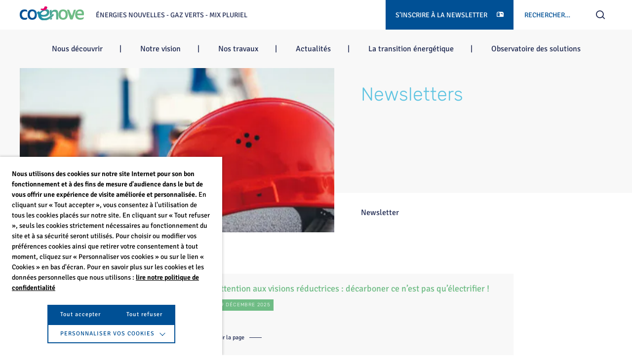

--- FILE ---
content_type: text/html; charset=UTF-8
request_url: https://www.coenove.fr/newsletters/
body_size: 15161
content:
<!doctype html>
<html lang="fr-FR">
  <head>
    <meta charset="utf-8">
    <meta http-equiv="x-ua-compatible" content="ie=edge">
    <meta name="viewport" content="width=device-width, initial-scale=1, shrink-to-fit=no">
    <link rel="apple-touch-icon" sizes="120x120" href="https://www.coenove.fr/app/themes/coenove/resources/assets/images/favicon/apple-touch-icon.png">
    <link rel="icon" type="image/png" sizes="32x32" href="https://www.coenove.fr/app/themes/coenove/resources/assets/images/favicon/favicon-32x32.png">
    <link rel="icon" type="image/png" sizes="16x16" href="https://www.coenove.fr/app/themes/coenove/resources/assets/images/favicon/favicon-16x16.png">
    <link rel="manifest" href="https://www.coenove.fr/app/themes/coenove/resources/assets/images/favicon/site.webmanifest">
    <link rel="mask-icon" href="https://www.coenove.fr/app/themes/coenove/resources/assets/images/favicon/safari-pinned-tab.svg" color="#5bbad5">
    <meta name="msapplication-TileColor" content="#da532c">
    <meta name="theme-color" content="#ffffff">
    <meta name='robots' content='index, follow, max-image-preview:large, max-snippet:-1, max-video-preview:-1' />
	<style>img:is([sizes="auto" i], [sizes^="auto," i]) { contain-intrinsic-size: 3000px 1500px }</style>
	
	<title>Nos newsletters mensuelles | Coénove</title>
	<meta name="description" content="Retrouvez l&#039;ensemble de nos newsletters envoyées chaque mois. Inscrivez-vous à notre newsletter pour recevoir nos dernières actualités à chaque début de mois." />
	<link rel="canonical" href="https://www.coenove.fr/newsletters/" />
	<link rel="next" href="https://www.coenove.fr/newsletters/page/2/" />
	<meta property="og:locale" content="fr_FR" />
	<meta property="og:type" content="website" />
	<meta property="og:title" content="Nos newsletters mensuelles | Coénove" />
	<meta property="og:description" content="Retrouvez l&#039;ensemble de nos newsletters envoyées chaque mois. Inscrivez-vous à notre newsletter pour recevoir nos dernières actualités à chaque début de mois." />
	<meta property="og:url" content="https://www.coenove.fr/newsletters/" />
	<meta property="og:site_name" content="Coénove" />
	<meta name="twitter:card" content="summary_large_image" />
	<meta name="twitter:site" content="@Coenove" />
	<script type="application/ld+json" class="yoast-schema-graph">{"@context":"https://schema.org","@graph":[{"@type":"CollectionPage","@id":"https://www.coenove.fr/newsletters/","url":"https://www.coenove.fr/newsletters/","name":"Nos newsletters mensuelles | Coénove","isPartOf":{"@id":"https://www.coenove.fr/#website"},"primaryImageOfPage":{"@id":"https://www.coenove.fr/newsletters/#primaryimage"},"image":{"@id":"https://www.coenove.fr/newsletters/#primaryimage"},"thumbnailUrl":"https://www.coenove.fr/app/uploads/2024/12/Capture-decran-2024-12-04-a-11.27.08.png","description":"Retrouvez l'ensemble de nos newsletters envoyées chaque mois. Inscrivez-vous à notre newsletter pour recevoir nos dernières actualités à chaque début de mois.","inLanguage":"fr-FR"},{"@type":"ImageObject","inLanguage":"fr-FR","@id":"https://www.coenove.fr/newsletters/#primaryimage","url":"https://www.coenove.fr/app/uploads/2024/12/Capture-decran-2024-12-04-a-11.27.08.png","contentUrl":"https://www.coenove.fr/app/uploads/2024/12/Capture-decran-2024-12-04-a-11.27.08.png","width":590,"height":714},{"@type":"WebSite","@id":"https://www.coenove.fr/#website","url":"https://www.coenove.fr/","name":"Coénove","description":"ÉNERGIES NOUVELLES / GAZ / ÉNERGIE PLURIELLE","publisher":{"@id":"https://www.coenove.fr/#organization"},"potentialAction":[{"@type":"SearchAction","target":{"@type":"EntryPoint","urlTemplate":"https://www.coenove.fr/?s={search_term_string}"},"query-input":{"@type":"PropertyValueSpecification","valueRequired":true,"valueName":"search_term_string"}}],"inLanguage":"fr-FR"},{"@type":"Organization","@id":"https://www.coenove.fr/#organization","name":"Coénove","url":"https://www.coenove.fr/","logo":{"@type":"ImageObject","inLanguage":"fr-FR","@id":"https://www.coenove.fr/#/schema/logo/image/","url":"https://www.coenove.fr/app/uploads/2022/02/Logo-Coenove-2022-baselineVectorise.png","contentUrl":"https://www.coenove.fr/app/uploads/2022/02/Logo-Coenove-2022-baselineVectorise.png","width":3451,"height":704,"caption":"Coénove"},"image":{"@id":"https://www.coenove.fr/#/schema/logo/image/"},"sameAs":["https://x.com/Coenove","https://www.linkedin.com/company/coenove/","https://www.youtube.com/channel/UC_6ODV4hEKXG2afrmNP7OVQ"]}]}</script>


<link rel='stylesheet' id='wp-block-library-css' href='https://www.coenove.fr/wp/wp-includes/css/dist/block-library/style.min.css?ver=ab3676b4623a4aeaac91a932393d0388' type='text/css' media='all' />
<style id='classic-theme-styles-inline-css' type='text/css'>
/*! This file is auto-generated */
.wp-block-button__link{color:#fff;background-color:#32373c;border-radius:9999px;box-shadow:none;text-decoration:none;padding:calc(.667em + 2px) calc(1.333em + 2px);font-size:1.125em}.wp-block-file__button{background:#32373c;color:#fff;text-decoration:none}
</style>
<style id='global-styles-inline-css' type='text/css'>
:root{--wp--preset--aspect-ratio--square: 1;--wp--preset--aspect-ratio--4-3: 4/3;--wp--preset--aspect-ratio--3-4: 3/4;--wp--preset--aspect-ratio--3-2: 3/2;--wp--preset--aspect-ratio--2-3: 2/3;--wp--preset--aspect-ratio--16-9: 16/9;--wp--preset--aspect-ratio--9-16: 9/16;--wp--preset--color--black: #000000;--wp--preset--color--cyan-bluish-gray: #abb8c3;--wp--preset--color--white: #ffffff;--wp--preset--color--pale-pink: #f78da7;--wp--preset--color--vivid-red: #cf2e2e;--wp--preset--color--luminous-vivid-orange: #ff6900;--wp--preset--color--luminous-vivid-amber: #fcb900;--wp--preset--color--light-green-cyan: #7bdcb5;--wp--preset--color--vivid-green-cyan: #00d084;--wp--preset--color--pale-cyan-blue: #8ed1fc;--wp--preset--color--vivid-cyan-blue: #0693e3;--wp--preset--color--vivid-purple: #9b51e0;--wp--preset--gradient--vivid-cyan-blue-to-vivid-purple: linear-gradient(135deg,rgba(6,147,227,1) 0%,rgb(155,81,224) 100%);--wp--preset--gradient--light-green-cyan-to-vivid-green-cyan: linear-gradient(135deg,rgb(122,220,180) 0%,rgb(0,208,130) 100%);--wp--preset--gradient--luminous-vivid-amber-to-luminous-vivid-orange: linear-gradient(135deg,rgba(252,185,0,1) 0%,rgba(255,105,0,1) 100%);--wp--preset--gradient--luminous-vivid-orange-to-vivid-red: linear-gradient(135deg,rgba(255,105,0,1) 0%,rgb(207,46,46) 100%);--wp--preset--gradient--very-light-gray-to-cyan-bluish-gray: linear-gradient(135deg,rgb(238,238,238) 0%,rgb(169,184,195) 100%);--wp--preset--gradient--cool-to-warm-spectrum: linear-gradient(135deg,rgb(74,234,220) 0%,rgb(151,120,209) 20%,rgb(207,42,186) 40%,rgb(238,44,130) 60%,rgb(251,105,98) 80%,rgb(254,248,76) 100%);--wp--preset--gradient--blush-light-purple: linear-gradient(135deg,rgb(255,206,236) 0%,rgb(152,150,240) 100%);--wp--preset--gradient--blush-bordeaux: linear-gradient(135deg,rgb(254,205,165) 0%,rgb(254,45,45) 50%,rgb(107,0,62) 100%);--wp--preset--gradient--luminous-dusk: linear-gradient(135deg,rgb(255,203,112) 0%,rgb(199,81,192) 50%,rgb(65,88,208) 100%);--wp--preset--gradient--pale-ocean: linear-gradient(135deg,rgb(255,245,203) 0%,rgb(182,227,212) 50%,rgb(51,167,181) 100%);--wp--preset--gradient--electric-grass: linear-gradient(135deg,rgb(202,248,128) 0%,rgb(113,206,126) 100%);--wp--preset--gradient--midnight: linear-gradient(135deg,rgb(2,3,129) 0%,rgb(40,116,252) 100%);--wp--preset--font-size--small: 13px;--wp--preset--font-size--medium: 20px;--wp--preset--font-size--large: 36px;--wp--preset--font-size--x-large: 42px;--wp--preset--spacing--20: 0.44rem;--wp--preset--spacing--30: 0.67rem;--wp--preset--spacing--40: 1rem;--wp--preset--spacing--50: 1.5rem;--wp--preset--spacing--60: 2.25rem;--wp--preset--spacing--70: 3.38rem;--wp--preset--spacing--80: 5.06rem;--wp--preset--shadow--natural: 6px 6px 9px rgba(0, 0, 0, 0.2);--wp--preset--shadow--deep: 12px 12px 50px rgba(0, 0, 0, 0.4);--wp--preset--shadow--sharp: 6px 6px 0px rgba(0, 0, 0, 0.2);--wp--preset--shadow--outlined: 6px 6px 0px -3px rgba(255, 255, 255, 1), 6px 6px rgba(0, 0, 0, 1);--wp--preset--shadow--crisp: 6px 6px 0px rgba(0, 0, 0, 1);}:where(.is-layout-flex){gap: 0.5em;}:where(.is-layout-grid){gap: 0.5em;}body .is-layout-flex{display: flex;}.is-layout-flex{flex-wrap: wrap;align-items: center;}.is-layout-flex > :is(*, div){margin: 0;}body .is-layout-grid{display: grid;}.is-layout-grid > :is(*, div){margin: 0;}:where(.wp-block-columns.is-layout-flex){gap: 2em;}:where(.wp-block-columns.is-layout-grid){gap: 2em;}:where(.wp-block-post-template.is-layout-flex){gap: 1.25em;}:where(.wp-block-post-template.is-layout-grid){gap: 1.25em;}.has-black-color{color: var(--wp--preset--color--black) !important;}.has-cyan-bluish-gray-color{color: var(--wp--preset--color--cyan-bluish-gray) !important;}.has-white-color{color: var(--wp--preset--color--white) !important;}.has-pale-pink-color{color: var(--wp--preset--color--pale-pink) !important;}.has-vivid-red-color{color: var(--wp--preset--color--vivid-red) !important;}.has-luminous-vivid-orange-color{color: var(--wp--preset--color--luminous-vivid-orange) !important;}.has-luminous-vivid-amber-color{color: var(--wp--preset--color--luminous-vivid-amber) !important;}.has-light-green-cyan-color{color: var(--wp--preset--color--light-green-cyan) !important;}.has-vivid-green-cyan-color{color: var(--wp--preset--color--vivid-green-cyan) !important;}.has-pale-cyan-blue-color{color: var(--wp--preset--color--pale-cyan-blue) !important;}.has-vivid-cyan-blue-color{color: var(--wp--preset--color--vivid-cyan-blue) !important;}.has-vivid-purple-color{color: var(--wp--preset--color--vivid-purple) !important;}.has-black-background-color{background-color: var(--wp--preset--color--black) !important;}.has-cyan-bluish-gray-background-color{background-color: var(--wp--preset--color--cyan-bluish-gray) !important;}.has-white-background-color{background-color: var(--wp--preset--color--white) !important;}.has-pale-pink-background-color{background-color: var(--wp--preset--color--pale-pink) !important;}.has-vivid-red-background-color{background-color: var(--wp--preset--color--vivid-red) !important;}.has-luminous-vivid-orange-background-color{background-color: var(--wp--preset--color--luminous-vivid-orange) !important;}.has-luminous-vivid-amber-background-color{background-color: var(--wp--preset--color--luminous-vivid-amber) !important;}.has-light-green-cyan-background-color{background-color: var(--wp--preset--color--light-green-cyan) !important;}.has-vivid-green-cyan-background-color{background-color: var(--wp--preset--color--vivid-green-cyan) !important;}.has-pale-cyan-blue-background-color{background-color: var(--wp--preset--color--pale-cyan-blue) !important;}.has-vivid-cyan-blue-background-color{background-color: var(--wp--preset--color--vivid-cyan-blue) !important;}.has-vivid-purple-background-color{background-color: var(--wp--preset--color--vivid-purple) !important;}.has-black-border-color{border-color: var(--wp--preset--color--black) !important;}.has-cyan-bluish-gray-border-color{border-color: var(--wp--preset--color--cyan-bluish-gray) !important;}.has-white-border-color{border-color: var(--wp--preset--color--white) !important;}.has-pale-pink-border-color{border-color: var(--wp--preset--color--pale-pink) !important;}.has-vivid-red-border-color{border-color: var(--wp--preset--color--vivid-red) !important;}.has-luminous-vivid-orange-border-color{border-color: var(--wp--preset--color--luminous-vivid-orange) !important;}.has-luminous-vivid-amber-border-color{border-color: var(--wp--preset--color--luminous-vivid-amber) !important;}.has-light-green-cyan-border-color{border-color: var(--wp--preset--color--light-green-cyan) !important;}.has-vivid-green-cyan-border-color{border-color: var(--wp--preset--color--vivid-green-cyan) !important;}.has-pale-cyan-blue-border-color{border-color: var(--wp--preset--color--pale-cyan-blue) !important;}.has-vivid-cyan-blue-border-color{border-color: var(--wp--preset--color--vivid-cyan-blue) !important;}.has-vivid-purple-border-color{border-color: var(--wp--preset--color--vivid-purple) !important;}.has-vivid-cyan-blue-to-vivid-purple-gradient-background{background: var(--wp--preset--gradient--vivid-cyan-blue-to-vivid-purple) !important;}.has-light-green-cyan-to-vivid-green-cyan-gradient-background{background: var(--wp--preset--gradient--light-green-cyan-to-vivid-green-cyan) !important;}.has-luminous-vivid-amber-to-luminous-vivid-orange-gradient-background{background: var(--wp--preset--gradient--luminous-vivid-amber-to-luminous-vivid-orange) !important;}.has-luminous-vivid-orange-to-vivid-red-gradient-background{background: var(--wp--preset--gradient--luminous-vivid-orange-to-vivid-red) !important;}.has-very-light-gray-to-cyan-bluish-gray-gradient-background{background: var(--wp--preset--gradient--very-light-gray-to-cyan-bluish-gray) !important;}.has-cool-to-warm-spectrum-gradient-background{background: var(--wp--preset--gradient--cool-to-warm-spectrum) !important;}.has-blush-light-purple-gradient-background{background: var(--wp--preset--gradient--blush-light-purple) !important;}.has-blush-bordeaux-gradient-background{background: var(--wp--preset--gradient--blush-bordeaux) !important;}.has-luminous-dusk-gradient-background{background: var(--wp--preset--gradient--luminous-dusk) !important;}.has-pale-ocean-gradient-background{background: var(--wp--preset--gradient--pale-ocean) !important;}.has-electric-grass-gradient-background{background: var(--wp--preset--gradient--electric-grass) !important;}.has-midnight-gradient-background{background: var(--wp--preset--gradient--midnight) !important;}.has-small-font-size{font-size: var(--wp--preset--font-size--small) !important;}.has-medium-font-size{font-size: var(--wp--preset--font-size--medium) !important;}.has-large-font-size{font-size: var(--wp--preset--font-size--large) !important;}.has-x-large-font-size{font-size: var(--wp--preset--font-size--x-large) !important;}
:where(.wp-block-post-template.is-layout-flex){gap: 1.25em;}:where(.wp-block-post-template.is-layout-grid){gap: 1.25em;}
:where(.wp-block-columns.is-layout-flex){gap: 2em;}:where(.wp-block-columns.is-layout-grid){gap: 2em;}
:root :where(.wp-block-pullquote){font-size: 1.5em;line-height: 1.6;}
</style>
<link rel='stylesheet' id='cookie-law-info-css' href='https://www.coenove.fr/app/plugins/webtoffee-gdpr-cookie-consent/public/css/cookie-law-info-public.css?ver=2.6.5' type='text/css' media='all' />
<link rel='stylesheet' id='cookie-law-info-gdpr-css' href='https://www.coenove.fr/app/plugins/webtoffee-gdpr-cookie-consent/public/css/cookie-law-info-gdpr.css?ver=2.6.5' type='text/css' media='all' />
<style id='cookie-law-info-gdpr-inline-css' type='text/css'>
.cli-modal-content, .cli-tab-content { background-color: #ffffff; }.cli-privacy-content-text, .cli-modal .cli-modal-dialog, .cli-tab-container p, a.cli-privacy-readmore { color: #000000; }.cli-tab-header { background-color: #f2f2f2; }.cli-tab-header, .cli-tab-header a.cli-nav-link,span.cli-necessary-caption,.cli-switch .cli-slider:after { color: #000000; }.cli-switch .cli-slider:before { background-color: #ffffff; }.cli-switch input:checked + .cli-slider:before { background-color: #ffffff; }.cli-switch .cli-slider { background-color: #e3e1e8; }.cli-switch input:checked + .cli-slider { background-color: #28a745; }.cli-modal-close svg { fill: #000000; }.cli-tab-footer .wt-cli-privacy-accept-all-btn { background-color: #00acad; color: #ffffff}.cli-tab-footer .wt-cli-privacy-accept-btn { background-color: #00acad; color: #ffffff}.cli-tab-header a:before{ border-right: 1px solid #000000; border-bottom: 1px solid #000000; }
</style>
<link rel='stylesheet' id='sage/main.css-css' href='https://www.coenove.fr/app/themes/coenove/dist/styles/main_e72fe088.css' type='text/css' media='all' />
<script type="text/javascript" src="https://www.coenove.fr/wp/wp-includes/js/jquery/jquery.min.js?ver=3.7.1" id="jquery-core-js"></script>
<script type="text/javascript" id="cookie-law-info-js-extra">
/* <![CDATA[ */
var Cli_Data = {"nn_cookie_ids":["VISITOR_INFO1_LIVE","YSC","","PHPSESSID","_ga","_gid","_gat","CONSENT"],"non_necessary_cookies":{"necessary":["cookielawinfo-checkbox-advertisement","PHPSESSID"],"analytics":["_ga","_gid","_gat"],"advertisement":["VISITOR_INFO1_LIVE","YSC","__Secure-3PAPISID, __Secure-3PSID, __Secure-3PSIDCC, APISID, HSID, LOGIN_INFO, PREF, SAPISID, SID, SIDCC, SSID","CONSENT"]},"cookielist":{"necessary":{"id":2,"status":true,"priority":0,"title":"N\u00e9cessaires","strict":true,"default_state":false,"ccpa_optout":false,"loadonstart":true},"analytics":{"id":5,"status":true,"priority":3,"title":"Statistiques","strict":false,"default_state":false,"ccpa_optout":false,"loadonstart":false},"advertisement":{"id":6,"status":true,"priority":2,"title":"Publicitaires","strict":false,"default_state":false,"ccpa_optout":false,"loadonstart":false}},"ajax_url":"https:\/\/www.coenove.fr\/wp\/wp-admin\/admin-ajax.php","current_lang":"fr","security":"9c9a527828","eu_countries":["GB"],"geoIP":"disabled","use_custom_geolocation_api":"","custom_geolocation_api":"https:\/\/geoip.cookieyes.com\/geoip\/checker\/result.php","consentVersion":"1","strictlyEnabled":["necessary","obligatoire","necessary"],"cookieDomain":"","privacy_length":"250","ccpaEnabled":"","ccpaRegionBased":"","ccpaBarEnabled":"","ccpaType":"gdpr","triggerDomRefresh":"","secure_cookies":""};
var log_object = {"ajax_url":"https:\/\/www.coenove.fr\/wp\/wp-admin\/admin-ajax.php"};
/* ]]> */
</script>
<script type="text/javascript" src="https://www.coenove.fr/app/plugins/webtoffee-gdpr-cookie-consent/public/js/cookie-law-info-public.js?ver=2.6.5" id="cookie-law-info-js"></script>
<!-- Global site tag (gtag.js) - Google Analytics -->
<script type="text/plain" data-cli-class="cli-blocker-script"  data-cli-category="analytics" data-cli-script-type="analytics" data-cli-block="true" data-cli-block-if-ccpa-optout="false" data-cli-element-position="head" async src="https://www.googletagmanager.com/gtag/js?id=UA-15973512-29"></script>
<script type="text/plain" data-cli-class="cli-blocker-script"  data-cli-category="analytics" data-cli-script-type="analytics" data-cli-block="true" data-cli-block-if-ccpa-optout="false" data-cli-element-position="head">
  window.dataLayer = window.dataLayer || [];
  function gtag(){dataLayer.push(arguments);}
  gtag('js', new Date());

  gtag('config', 'UA-15973512-29');
</script>

<!-- Google Tag Manager -->
<script type="text/plain" data-cli-class="cli-blocker-script"  data-cli-category="analytics" data-cli-script-type="analytics" data-cli-block="true" data-cli-block-if-ccpa-optout="false" data-cli-element-position="head">(function(w,d,s,l,i){w[l]=w[l]||[];w[l].push({'gtm.start':
new Date().getTime(),event:'gtm.js'});var f=d.getElementsByTagName(s)[0],
j=d.createElement(s),dl=l!='dataLayer'?'&l='+l:'';j.async=true;j.src=
'https://www.googletagmanager.com/gtm.js?id='+i+dl;f.parentNode.insertBefore(j,f);
})(window,document,'script','dataLayer','GTM-5BM49SP');</script>
<!-- End Google Tag Manager --></head>
  <body class="archive post-type-archive post-type-archive-newsletter wp-theme-coenoveresources app-data index-data archive-data archive-newsletter-data">
        <header class="header" role="banner">
    <div class="header-global-wrapper">
        <div class="header-holder">
            <div class="header-background"></div>
            <div class="header-inner">
                <div class="header-logo">
                    <a class="logo-link" href="https://www.coenove.fr/">
                        <img class="logo-main"
                            src="https://www.coenove.fr/app/themes/coenove/resources/assets/images/logo/coenove-2022_no-baseline.svg"
                            alt="logo coenove">
                    </a>
                                                                    <span class="logo-slogan" href="https://www.coenove.fr/">
                            Énergies nouvelles - Gaz verts - Mix pluriel
                        </span>
                                    </div>
                <div class="header-tools">
                    <button class="newsletter" id="newsletter_toggle">
                        S’inscrire à la newsletter <i class="icon-post-box"></i>
                    </button>
                    <form role="search" method="get" class="search-form" action="https://www.coenove.fr/">
				<label>
					<span class="screen-reader-text">Rechercher :</span>
					<input type="search" class="search-field" placeholder="Rechercher…" value="" name="s" />
				</label>
				<input type="submit" class="search-submit" value="Rechercher" />
			</form>
                </div>
                <div class="header-burger">
                    <button class="burger js-open-mobile-nav">
                        <div class="dash"></div>
                        <div class="dash"></div>
                        <div class="dash"></div>
                        <div class="dash"></div>
                    </button>
                </div>
            </div>
        </div>
                            <nav class="header-navigation">
                <div class="menu-menu-header-container"><ul id="menu-menu-header" class="nav"><li id="menu-item-183" class="menu-item menu-item-type-post_type menu-item-object-page menu-item-has-children menu-item-183"><button class="icon js-open-submenu" type="button"><i class="icon-arrow-angle-right"></i></button><a href="https://www.coenove.fr/nous-decouvrir/">Nous découvrir</a>
<ul class="sub-menu hidden">
	<li id="menu-item-812" class="menu-item menu-item-type-post_type menu-item-object-page menu-item-812"><button class="icon js-open-submenu" type="button"><i class="icon-arrow-angle-right"></i></button><a href="https://www.coenove.fr/nous-decouvrir/association/">L’association</a></li>
	<li id="menu-item-811" class="menu-item menu-item-type-post_type menu-item-object-page menu-item-811"><button class="icon js-open-submenu" type="button"><i class="icon-arrow-angle-right"></i></button><a href="https://www.coenove.fr/nous-decouvrir/membres/">Nos membres</a></li>
	<li id="menu-item-810" class="menu-item menu-item-type-post_type menu-item-object-page menu-item-810"><button class="icon js-open-submenu" type="button"><i class="icon-arrow-angle-right"></i></button><a href="https://www.coenove.fr/nous-decouvrir/partenaires/">Nos partenaires</a></li>
	<li id="menu-item-809" class="menu-item menu-item-type-post_type menu-item-object-page menu-item-809"><button class="icon js-open-submenu" type="button"><i class="icon-arrow-angle-right"></i></button><a href="https://www.coenove.fr/nous-decouvrir/organisation/">Notre organisation</a></li>
</ul>
</li>
<li id="menu-item-182" class="menu-item menu-item-type-post_type menu-item-object-page menu-item-has-children menu-item-182"><button class="icon js-open-submenu" type="button"><i class="icon-arrow-angle-right"></i></button><a href="https://www.coenove.fr/notre-vision/">Notre vision</a>
<ul class="sub-menu hidden">
	<li id="menu-item-692" class="menu-item menu-item-type-post_type menu-item-object-page menu-item-692"><button class="icon js-open-submenu" type="button"><i class="icon-arrow-angle-right"></i></button><a href="https://www.coenove.fr/notre-vision/reussir-la-transition-energetique-dans-le-batiment/">Réussir la transition énergétique dans le bâtiment</a></li>
	<li id="menu-item-693" class="menu-item menu-item-type-post_type menu-item-object-page menu-item-693"><button class="icon js-open-submenu" type="button"><i class="icon-arrow-angle-right"></i></button><a href="https://www.coenove.fr/notre-vision/preserver-la-resilience-du-mix-energetique-diversifie/">Préserver la résilience du mix énergétique diversifié</a></li>
	<li id="menu-item-694" class="menu-item menu-item-type-post_type menu-item-object-page menu-item-694"><button class="icon js-open-submenu" type="button"><i class="icon-arrow-angle-right"></i></button><a href="https://www.coenove.fr/notre-vision/decarboner-le-mix-en-dynamisant-le-developpement-des-gaz-renouvelables/">Décarboner le mix en dynamisant le développement des gaz renouvelables</a></li>
	<li id="menu-item-695" class="menu-item menu-item-type-post_type menu-item-object-page menu-item-695"><button class="icon js-open-submenu" type="button"><i class="icon-arrow-angle-right"></i></button><a href="https://www.coenove.fr/notre-vision/accelerer-la-decarbonation-des-batiments/">Accélérer la décarbonation des bâtiments</a></li>
	<li id="menu-item-696" class="menu-item menu-item-type-post_type menu-item-object-page menu-item-696"><button class="icon js-open-submenu" type="button"><i class="icon-arrow-angle-right"></i></button><a href="https://www.coenove.fr/notre-vision/stimuler-innovation-industrielle-francaise/">Stimuler l’innovation industrielle française</a></li>
	<li id="menu-item-697" class="menu-item menu-item-type-post_type menu-item-object-page menu-item-697"><button class="icon js-open-submenu" type="button"><i class="icon-arrow-angle-right"></i></button><a href="https://www.coenove.fr/notre-vision/penser-la-transition-ecologique-dans-toutes-ses-dimensions/">Penser la transition écologique</a></li>
</ul>
</li>
<li id="menu-item-180" class="menu-item menu-item-type-post_type menu-item-object-page menu-item-has-children menu-item-180"><button class="icon js-open-submenu" type="button"><i class="icon-arrow-angle-right"></i></button><a href="https://www.coenove.fr/travaux/">Nos travaux</a>
<ul class="sub-menu hidden">
	<li id="menu-item-186" class="menu-item menu-item-type-post_type menu-item-object-page menu-item-186"><button class="icon js-open-submenu" type="button"><i class="icon-arrow-angle-right"></i></button><a href="https://www.coenove.fr/travaux/etudes/">Nos études</a></li>
	<li id="menu-item-181" class="menu-item menu-item-type-post_type menu-item-object-page menu-item-181"><button class="icon js-open-submenu" type="button"><i class="icon-arrow-angle-right"></i></button><a href="https://www.coenove.fr/travaux/contributions/">Nos contributions</a></li>
	<li id="menu-item-547" class="menu-item menu-item-type-post_type menu-item-object-page menu-item-547"><button class="icon js-open-submenu" type="button"><i class="icon-arrow-angle-right"></i></button><a href="https://www.coenove.fr/travaux/prises-de-parole/">Nos prises de parole</a></li>
	<li id="menu-item-598" class="menu-item menu-item-type-post_type menu-item-object-page menu-item-598"><button class="icon js-open-submenu" type="button"><i class="icon-arrow-angle-right"></i></button><a href="https://www.coenove.fr/travaux/evenements/">Nos conférences Innogaz</a></li>
	<li id="menu-item-2460" class="menu-item menu-item-type-post_type menu-item-object-page menu-item-2460"><button class="icon js-open-submenu" type="button"><i class="icon-arrow-angle-right"></i></button><a href="https://www.coenove.fr/travaux/nos-evenements/">Nos événements</a></li>
</ul>
</li>
<li id="menu-item-185" class="menu-item menu-item-type-post_type menu-item-object-page menu-item-185"><button class="icon js-open-submenu" type="button"><i class="icon-arrow-angle-right"></i></button><a href="https://www.coenove.fr/actualites/">Actualités</a></li>
<li id="menu-item-179" class="menu-item menu-item-type-post_type menu-item-object-page menu-item-has-children menu-item-179"><button class="icon js-open-submenu" type="button"><i class="icon-arrow-angle-right"></i></button><a href="https://www.coenove.fr/transition-energetique/">La transition énergétique</a>
<ul class="sub-menu hidden">
	<li id="menu-item-813" class="menu-item menu-item-type-post_type menu-item-object-page menu-item-813"><button class="icon js-open-submenu" type="button"><i class="icon-arrow-angle-right"></i></button><a href="https://www.coenove.fr/transition-energetique/gaz-economie-sobre-en-energie-et-en-ressources/">Une économie sobre en carbone</a></li>
	<li id="menu-item-1300" class="menu-item menu-item-type-post_type menu-item-object-page menu-item-1300"><button class="icon js-open-submenu" type="button"><i class="icon-arrow-angle-right"></i></button><a href="https://www.coenove.fr/transition-energetique/prix-energie-et-competitivite/">Prix de l’énergie et compétitivité</a></li>
	<li id="menu-item-815" class="menu-item menu-item-type-post_type menu-item-object-page menu-item-815"><button class="icon js-open-submenu" type="button"><i class="icon-arrow-angle-right"></i></button><a href="https://www.coenove.fr/transition-energetique/cohesion-sociale-et-territoriale/">Cohésion sociale et territoire</a></li>
	<li id="menu-item-816" class="menu-item menu-item-type-post_type menu-item-object-page menu-item-816"><button class="icon js-open-submenu" type="button"><i class="icon-arrow-angle-right"></i></button><a href="https://www.coenove.fr/transition-energetique/securite-approvisionnement/">Sécurité d’approvisionnement</a></li>
	<li id="menu-item-817" class="menu-item menu-item-type-post_type menu-item-object-page menu-item-817"><button class="icon js-open-submenu" type="button"><i class="icon-arrow-angle-right"></i></button><a href="https://www.coenove.fr/transition-energetique/energie-gaz-et-environnement/">Énergie gaz et environnement</a></li>
	<li id="menu-item-818" class="menu-item menu-item-type-post_type menu-item-object-page menu-item-818"><button class="icon js-open-submenu" type="button"><i class="icon-arrow-angle-right"></i></button><a href="https://www.coenove.fr/transition-energetique/emplois-filiere-gaz/">Filière et emplois</a></li>
	<li id="menu-item-1691" class="menu-item menu-item-type-custom menu-item-object-custom menu-item-1691"><button class="icon js-open-submenu" type="button"><i class="icon-arrow-angle-right"></i></button><a href="https://www.coenove.fr/idees-recues-sur-la-place-du-gaz/">Idées reçues dans le bâtiment</a></li>
	<li id="menu-item-820" class="menu-item menu-item-type-post_type menu-item-object-page menu-item-820"><button class="icon js-open-submenu" type="button"><i class="icon-arrow-angle-right"></i></button><a href="https://www.coenove.fr/faq/">FAQ</a></li>
</ul>
</li>
<li id="menu-item-184" class="menu-item menu-item-type-post_type menu-item-object-page menu-item-has-children menu-item-184"><button class="icon js-open-submenu" type="button"><i class="icon-arrow-angle-right"></i></button><a href="https://www.coenove.fr/observatoire-solutions/">Observatoire des solutions</a>
<ul class="sub-menu hidden">
	<li id="menu-item-2265" class="menu-item menu-item-type-post_type menu-item-object-page menu-item-2265"><button class="icon js-open-submenu" type="button"><i class="icon-arrow-angle-right"></i></button><a href="https://www.coenove.fr/observatoire-solutions/la-mention-gaz-vert-2/">La mention Gaz Vert</a></li>
	<li id="menu-item-2876" class="menu-item menu-item-type-post_type menu-item-object-page menu-item-2876"><button class="icon js-open-submenu" type="button"><i class="icon-arrow-angle-right"></i></button><a href="https://www.coenove.fr/observatoire-solutions/visions-animees/">Visions animées</a></li>
	<li id="menu-item-599" class="menu-item menu-item-type-post_type menu-item-object-page menu-item-599"><button class="icon js-open-submenu" type="button"><i class="icon-arrow-angle-right"></i></button><a href="https://www.coenove.fr/observatoire-solutions/debat-idees/">Débat d’idées</a></li>
	<li id="menu-item-600" class="menu-item menu-item-type-post_type menu-item-object-page menu-item-600"><button class="icon js-open-submenu" type="button"><i class="icon-arrow-angle-right"></i></button><a href="https://www.coenove.fr/observatoire-solutions/innovations-technologies/">Innovations &#038; technologies</a></li>
</ul>
</li>
</ul></div>
            </nav>
            </div>
</header>
    <div class="wrap container" role="document">
      <div class="content">
        <main class="main">
          
  <section class="section header-page">
        <div class="shell">
            <div class="header-page_inner">
                <div class="header-page_thumbnail">
                    <div class="js-parallax a-fill">
                                                                                                                <img src="https://www.coenove.fr/app/themes/coenove/resources/assets/images/placeholder/medium.jpg">
                                                                        </div>
                </div>
                <div class="header-page_infos">
                    <div class="header-page_details">
                        <h1 class="header-page_title" data-gsap-delay="0.6">Newsletters</h1>
                                                                                                </div>
                    <span id="breadcrumb" class="header-page_breadcrumb"><span><span class="breadcrumb_last" aria-current="page">Newsletter</span></span></span>                </div>
            </div>
        </div>
    </section>

  <section class="section module-posts-children">
      <div class="listing shell --thin">
              <span id="currentListingPage" style="display: none" 
data-page="1" 
data-postid=""
data-lastpage="5"></span>

<ul class="card-list">
    <li class="card-item">
<article class="card">
    <figure class="card-thumbnail">
        <a href="https://www.coenove.fr/newsletters/attention-aux-visions-reductrices-decarboner-ce-nest-pas-quelectrifier/">
            <img width="248" height="300" src="https://www.coenove.fr/app/uploads/2024/12/Capture-decran-2024-12-04-a-11.27.08-248x300.png" class="attachment-medium size-medium wp-post-image" alt="" decoding="async" fetchpriority="high" srcset="https://www.coenove.fr/app/uploads/2024/12/Capture-decran-2024-12-04-a-11.27.08-248x300.png 248w, https://www.coenove.fr/app/uploads/2024/12/Capture-decran-2024-12-04-a-11.27.08-50x60.png 50w, https://www.coenove.fr/app/uploads/2024/12/Capture-decran-2024-12-04-a-11.27.08.png 590w" sizes="(max-width: 248px) 100vw, 248px" /></a>
    </figure>
    <div class="card-content">
        <div class="card-infos">
                            <h2 class="card-title">
                    <a href="https://www.coenove.fr/newsletters/attention-aux-visions-reductrices-decarboner-ce-nest-pas-quelectrifier/">
                        Attention aux visions réductrices : décarboner ce n’est pas qu’électrifier !</a>
                </h2>
                                        <span class="card-date highlight">
                                        19 décembre 2025
                </span>
                                </div>
        <div class="card-link">
            <a href="https://www.coenove.fr/newsletters/attention-aux-visions-reductrices-decarboner-ce-nest-pas-quelectrifier/" class="cta cta-inline">
                Voir la page
            </a>
        </div>
    </div>
</article>
    </li>
            <li class="card-item">
<article class="card">
    <figure class="card-thumbnail">
        <a href="https://www.coenove.fr/newsletters/novembre-2025/">
            <img width="300" height="219" src="https://www.coenove.fr/app/uploads/2023/11/DSC07469-scaled-e1698924107314-300x219.jpeg" class="attachment-medium size-medium wp-post-image" alt="" decoding="async" srcset="https://www.coenove.fr/app/uploads/2023/11/DSC07469-scaled-e1698924107314-300x219.jpeg 300w, https://www.coenove.fr/app/uploads/2023/11/DSC07469-scaled-e1698924107314-1024x747.jpeg 1024w, https://www.coenove.fr/app/uploads/2023/11/DSC07469-scaled-e1698924107314-768x560.jpeg 768w, https://www.coenove.fr/app/uploads/2023/11/DSC07469-scaled-e1698924107314-1536x1121.jpeg 1536w, https://www.coenove.fr/app/uploads/2023/11/DSC07469-scaled-e1698924107314-2048x1494.jpeg 2048w, https://www.coenove.fr/app/uploads/2023/11/DSC07469-scaled-e1698924107314-82x60.jpeg 82w" sizes="(max-width: 300px) 100vw, 300px" /></a>
    </figure>
    <div class="card-content">
        <div class="card-infos">
                            <h2 class="card-title">
                    <a href="https://www.coenove.fr/newsletters/novembre-2025/">
                        Soutien aux « énergies renouvelables souveraines » : Banco M. le Premier ministre !</a>
                </h2>
                                        <span class="card-date highlight">
                                        05 novembre 2025
                </span>
                                </div>
        <div class="card-link">
            <a href="https://www.coenove.fr/newsletters/novembre-2025/" class="cta cta-inline">
                Voir la page
            </a>
        </div>
    </div>
</article>
    </li>
            <li class="card-item">
<article class="card">
    <figure class="card-thumbnail">
        <a href="https://www.coenove.fr/newsletters/dette-publique-energie-passons-de-la-cigale-a-la-fourmi/">
            <img width="300" height="209" src="https://www.coenove.fr/app/uploads/2024/01/Capture-decran-2024-01-31-a-12.25.04-300x209.jpg" class="attachment-medium size-medium wp-post-image" alt="" decoding="async" srcset="https://www.coenove.fr/app/uploads/2024/01/Capture-decran-2024-01-31-a-12.25.04-300x209.jpg 300w, https://www.coenove.fr/app/uploads/2024/01/Capture-decran-2024-01-31-a-12.25.04-1024x713.jpg 1024w, https://www.coenove.fr/app/uploads/2024/01/Capture-decran-2024-01-31-a-12.25.04-768x535.jpg 768w, https://www.coenove.fr/app/uploads/2024/01/Capture-decran-2024-01-31-a-12.25.04-1536x1070.jpg 1536w, https://www.coenove.fr/app/uploads/2024/01/Capture-decran-2024-01-31-a-12.25.04-2048x1426.jpg 2048w, https://www.coenove.fr/app/uploads/2024/01/Capture-decran-2024-01-31-a-12.25.04-86x60.jpg 86w" sizes="(max-width: 300px) 100vw, 300px" /></a>
    </figure>
    <div class="card-content">
        <div class="card-infos">
                            <h2 class="card-title">
                    <a href="https://www.coenove.fr/newsletters/dette-publique-energie-passons-de-la-cigale-a-la-fourmi/">
                        Dette publique, énergie… passons de la cigale à la fourmi !</a>
                </h2>
                                        <span class="card-date highlight">
                                        29 septembre 2025
                </span>
                                </div>
        <div class="card-link">
            <a href="https://www.coenove.fr/newsletters/dette-publique-energie-passons-de-la-cigale-a-la-fourmi/" class="cta cta-inline">
                Voir la page
            </a>
        </div>
    </div>
</article>
    </li>
            <li class="card-item">
<article class="card">
    <figure class="card-thumbnail">
        <a href="https://www.coenove.fr/newsletters/transition-ecologique-revenons-a-plus-de-rationalite-et-de-pragmatisme/">
            <img width="248" height="300" src="https://www.coenove.fr/app/uploads/2024/12/Capture-decran-2024-12-04-a-11.27.08-248x300.png" class="attachment-medium size-medium wp-post-image" alt="" decoding="async" srcset="https://www.coenove.fr/app/uploads/2024/12/Capture-decran-2024-12-04-a-11.27.08-248x300.png 248w, https://www.coenove.fr/app/uploads/2024/12/Capture-decran-2024-12-04-a-11.27.08-50x60.png 50w, https://www.coenove.fr/app/uploads/2024/12/Capture-decran-2024-12-04-a-11.27.08.png 590w" sizes="(max-width: 248px) 100vw, 248px" /></a>
    </figure>
    <div class="card-content">
        <div class="card-infos">
                            <h2 class="card-title">
                    <a href="https://www.coenove.fr/newsletters/transition-ecologique-revenons-a-plus-de-rationalite-et-de-pragmatisme/">
                        Transition écologique : revenons à plus de rationalité et de pragmatisme !</a>
                </h2>
                                        <span class="card-date highlight">
                                        11 juillet 2025
                </span>
                                </div>
        <div class="card-link">
            <a href="https://www.coenove.fr/newsletters/transition-ecologique-revenons-a-plus-de-rationalite-et-de-pragmatisme/" class="cta cta-inline">
                Voir la page
            </a>
        </div>
    </div>
</article>
    </li>
            <li class="card-item">
<article class="card">
    <figure class="card-thumbnail">
        <a href="https://www.coenove.fr/newsletters/renouvelables-versus-nucleaire-la-solution-passe-par-le-gaz-vert/">
            <img width="275" height="300" src="https://www.coenove.fr/app/uploads/2024/05/P7-Copie-275x300.jpg" class="attachment-medium size-medium wp-post-image" alt="" decoding="async" srcset="https://www.coenove.fr/app/uploads/2024/05/P7-Copie-275x300.jpg 275w, https://www.coenove.fr/app/uploads/2024/05/P7-Copie-938x1024.jpg 938w, https://www.coenove.fr/app/uploads/2024/05/P7-Copie-768x839.jpg 768w, https://www.coenove.fr/app/uploads/2024/05/P7-Copie-55x60.jpg 55w, https://www.coenove.fr/app/uploads/2024/05/P7-Copie.jpg 1258w" sizes="(max-width: 275px) 100vw, 275px" /></a>
    </figure>
    <div class="card-content">
        <div class="card-infos">
                            <h2 class="card-title">
                    <a href="https://www.coenove.fr/newsletters/renouvelables-versus-nucleaire-la-solution-passe-par-le-gaz-vert/">
                        Renouvelables versus nucléaire : la solution passe par le gaz vert</a>
                </h2>
                                        <span class="card-date highlight">
                                        03 juin 2025
                </span>
                                </div>
        <div class="card-link">
            <a href="https://www.coenove.fr/newsletters/renouvelables-versus-nucleaire-la-solution-passe-par-le-gaz-vert/" class="cta cta-inline">
                Voir la page
            </a>
        </div>
    </div>
</article>
    </li>
            <li class="card-item">
<article class="card">
    <figure class="card-thumbnail">
        <a href="https://www.coenove.fr/newsletters/ppe-attention-au-risque-de-hors-sujet/">
            <img width="300" height="209" src="https://www.coenove.fr/app/uploads/2024/01/Capture-decran-2024-01-31-a-12.25.04-300x209.jpg" class="attachment-medium size-medium wp-post-image" alt="" decoding="async" srcset="https://www.coenove.fr/app/uploads/2024/01/Capture-decran-2024-01-31-a-12.25.04-300x209.jpg 300w, https://www.coenove.fr/app/uploads/2024/01/Capture-decran-2024-01-31-a-12.25.04-1024x713.jpg 1024w, https://www.coenove.fr/app/uploads/2024/01/Capture-decran-2024-01-31-a-12.25.04-768x535.jpg 768w, https://www.coenove.fr/app/uploads/2024/01/Capture-decran-2024-01-31-a-12.25.04-1536x1070.jpg 1536w, https://www.coenove.fr/app/uploads/2024/01/Capture-decran-2024-01-31-a-12.25.04-2048x1426.jpg 2048w, https://www.coenove.fr/app/uploads/2024/01/Capture-decran-2024-01-31-a-12.25.04-86x60.jpg 86w" sizes="(max-width: 300px) 100vw, 300px" /></a>
    </figure>
    <div class="card-content">
        <div class="card-infos">
                            <h2 class="card-title">
                    <a href="https://www.coenove.fr/newsletters/ppe-attention-au-risque-de-hors-sujet/">
                        PPE : Attention au risque de « hors sujet » ?</a>
                </h2>
                                        <span class="card-date highlight">
                                        28 avril 2025
                </span>
                                </div>
        <div class="card-link">
            <a href="https://www.coenove.fr/newsletters/ppe-attention-au-risque-de-hors-sujet/" class="cta cta-inline">
                Voir la page
            </a>
        </div>
    </div>
</article>
    </li>
            <li class="card-item">
<article class="card">
    <figure class="card-thumbnail">
        <a href="https://www.coenove.fr/newsletters/les-gaz-verts-au-service-de-la-souverainete-energetique-francaise/">
            <img width="275" height="300" src="https://www.coenove.fr/app/uploads/2024/05/P7-Copie-275x300.jpg" class="attachment-medium size-medium wp-post-image" alt="" decoding="async" srcset="https://www.coenove.fr/app/uploads/2024/05/P7-Copie-275x300.jpg 275w, https://www.coenove.fr/app/uploads/2024/05/P7-Copie-938x1024.jpg 938w, https://www.coenove.fr/app/uploads/2024/05/P7-Copie-768x839.jpg 768w, https://www.coenove.fr/app/uploads/2024/05/P7-Copie-55x60.jpg 55w, https://www.coenove.fr/app/uploads/2024/05/P7-Copie.jpg 1258w" sizes="(max-width: 275px) 100vw, 275px" /></a>
    </figure>
    <div class="card-content">
        <div class="card-infos">
                            <h2 class="card-title">
                    <a href="https://www.coenove.fr/newsletters/les-gaz-verts-au-service-de-la-souverainete-energetique-francaise/">
                        Les gaz verts au service de la souveraineté énergétique française</a>
                </h2>
                                        <span class="card-date highlight">
                                        14 mars 2025
                </span>
                                </div>
        <div class="card-link">
            <a href="https://www.coenove.fr/newsletters/les-gaz-verts-au-service-de-la-souverainete-energetique-francaise/" class="cta cta-inline">
                Voir la page
            </a>
        </div>
    </div>
</article>
    </li>
            <li class="card-item">
<article class="card">
    <figure class="card-thumbnail">
        <a href="https://www.coenove.fr/newsletters/un-budget-au-forceps-avec-des-consequences-inquietantes-pour-la-transition-ecologique/">
            <img width="300" height="174" src="https://www.coenove.fr/app/uploads/2024/03/Capture-decran-2024-03-03-a-17.25.12-300x174.png" class="attachment-medium size-medium wp-post-image" alt="" decoding="async" srcset="https://www.coenove.fr/app/uploads/2024/03/Capture-decran-2024-03-03-a-17.25.12-300x174.png 300w, https://www.coenove.fr/app/uploads/2024/03/Capture-decran-2024-03-03-a-17.25.12-1024x594.png 1024w, https://www.coenove.fr/app/uploads/2024/03/Capture-decran-2024-03-03-a-17.25.12-768x446.png 768w, https://www.coenove.fr/app/uploads/2024/03/Capture-decran-2024-03-03-a-17.25.12-1536x891.png 1536w, https://www.coenove.fr/app/uploads/2024/03/Capture-decran-2024-03-03-a-17.25.12-103x60.png 103w, https://www.coenove.fr/app/uploads/2024/03/Capture-decran-2024-03-03-a-17.25.12.png 1582w" sizes="(max-width: 300px) 100vw, 300px" /></a>
    </figure>
    <div class="card-content">
        <div class="card-infos">
                            <h2 class="card-title">
                    <a href="https://www.coenove.fr/newsletters/un-budget-au-forceps-avec-des-consequences-inquietantes-pour-la-transition-ecologique/">
                        Un budget au forceps, avec des conséquences inquiétantes pour la transition écologique</a>
                </h2>
                                        <span class="card-date highlight">
                                        10 février 2025
                </span>
                                </div>
        <div class="card-link">
            <a href="https://www.coenove.fr/newsletters/un-budget-au-forceps-avec-des-consequences-inquietantes-pour-la-transition-ecologique/" class="cta cta-inline">
                Voir la page
            </a>
        </div>
    </div>
</article>
    </li>
            <li class="card-item">
<article class="card">
    <figure class="card-thumbnail">
        <a href="https://www.coenove.fr/newsletters/janvier-2025/">
            <img width="265" height="300" src="https://www.coenove.fr/app/uploads/2024/03/DSC04412-265x300.jpg" class="attachment-medium size-medium wp-post-image" alt="" decoding="async" srcset="https://www.coenove.fr/app/uploads/2024/03/DSC04412-265x300.jpg 265w, https://www.coenove.fr/app/uploads/2024/03/DSC04412-905x1024.jpg 905w, https://www.coenove.fr/app/uploads/2024/03/DSC04412-768x869.jpg 768w, https://www.coenove.fr/app/uploads/2024/03/DSC04412-1357x1536.jpg 1357w, https://www.coenove.fr/app/uploads/2024/03/DSC04412-1809x2048.jpg 1809w, https://www.coenove.fr/app/uploads/2024/03/DSC04412-53x60.jpg 53w" sizes="(max-width: 265px) 100vw, 265px" /></a>
    </figure>
    <div class="card-content">
        <div class="card-infos">
                            <h2 class="card-title">
                    <a href="https://www.coenove.fr/newsletters/janvier-2025/">
                        Une augmentation de la taxe sur les chaudières le jour de Noël : un coup dur pour le pouvoir d&#039;achat des ménages</a>
                </h2>
                                        <span class="card-date highlight">
                                        09 janvier 2025
                </span>
                                </div>
        <div class="card-link">
            <a href="https://www.coenove.fr/newsletters/janvier-2025/" class="cta cta-inline">
                Voir la page
            </a>
        </div>
    </div>
</article>
    </li>
            <li class="card-item">
<article class="card">
    <figure class="card-thumbnail">
        <a href="https://www.coenove.fr/newsletters/decembre-2024/">
            <img width="248" height="300" src="https://www.coenove.fr/app/uploads/2024/12/Capture-decran-2024-12-04-a-11.27.08-248x300.png" class="attachment-medium size-medium wp-post-image" alt="" decoding="async" srcset="https://www.coenove.fr/app/uploads/2024/12/Capture-decran-2024-12-04-a-11.27.08-248x300.png 248w, https://www.coenove.fr/app/uploads/2024/12/Capture-decran-2024-12-04-a-11.27.08-50x60.png 50w, https://www.coenove.fr/app/uploads/2024/12/Capture-decran-2024-12-04-a-11.27.08.png 590w" sizes="(max-width: 248px) 100vw, 248px" /></a>
    </figure>
    <div class="card-content">
        <div class="card-infos">
                            <h2 class="card-title">
                    <a href="https://www.coenove.fr/newsletters/decembre-2024/">
                        Favoriser l’électricité en augmentant le coût des solutions gaz : un marché de dupes !</a>
                </h2>
                                        <span class="card-date highlight">
                                        04 décembre 2024
                </span>
                                </div>
        <div class="card-link">
            <a href="https://www.coenove.fr/newsletters/decembre-2024/" class="cta cta-inline">
                Voir la page
            </a>
        </div>
    </div>
</article>
    </li>
    </ul>


      </div>
  </section>

        </main>
              </div>
    </div>
        <footer id="footer" class="footer">

    <div class="pre-footer">
        <div class="footer-socials">
                                        <h3>Rejoignez-nous sur nos réseaux sociaux pour ne rien rater !</h3>
                                        <nav class="social-list">
                                                                        <a class="social-item" href="https://www.linkedin.com/company/coenove/"
                                target="_blank">
                                                                        <i class="icon-linkedin"></i>
                                                                </a>
                                                                                                <a class="social-item" href="https://www.youtube.com/channel/UC_6ODV4hEKXG2afrmNP7OVQ"
                                target="_blank">
                                                                        <i class="icon-youtube"></i>
                                                                </a>
                                                                                                <a class="social-item" href="https://twitter.com/coenove"
                                target="_blank">
                                                                        <i class="icon-twitter"></i>
                                                                </a>
                                                            </nav>
            
                    </div>
        <div class="footer-newsletter">
                                        <h3>Pour participer à nos événements, inscrivez-vous à notre newsletter !</h3>
                        <div id="newsletter">
                <form class="newsletter-form" action="#">
                    <fieldset class="form-wrapper">
                        <input type="text"
                            placeholder="Inscrire votre adresse e-mail">
                        <button type="submit">
                            S&#039;inscrire
                            <i class="icon-post-box"></i>
                        </button>
                    </fieldset>
                    <span class="newsletter-message"></span>
                </form>
            </div>
                    </div>
    </div>

    <div class="footer-main">
        <div class="footer-main-wrapper">
            <div class="footer-infos">
                <div class="footer-logo">
                    <a class="brand" href="https://www.coenove.fr/">
                        <img src="https://www.coenove.fr/app/themes/coenove/resources/assets/images/logo/coenove-2022_monochrom_no-baseline.svg"
                            alt="coeanove logo">
                    </a>
                                                                    <span class="logo-slogan" href="https://www.coenove.fr/">
                            Énergies nouvelles - Gaz verts - Mix pluriel
                        </span>
                                    </div>
                                <div class="footer-partners">
                                                                        <a class="logo" href="https://gazrenouvelables.fr/"
                                target="_blank">
                                <img src="https://www.coenove.fr/app/uploads/2022/03/france_gaz_renouvelables_logo-special_site-296x60.jpg">
                            </a>
                                                                                                <a class="logo" href="https://coenove.fr/observatoire-solutions/innovations-technologies/fiche-solution-coenove-la-pac-hybride/"
                                target="_blank">
                                <img src="https://www.coenove.fr/app/uploads/2022/03/PAC-HYBRIDE-289x60.jpeg">
                            </a>
                                                                                                <a class="logo" href="https://www.france-hydrogene.org/"
                                target="_blank">
                                <img src="https://www.coenove.fr/app/uploads/2022/02/Logo-France-Hydroge╠Cne-RVB-e1645542018181-193x60.jpeg">
                            </a>
                                                            </div>
                            </div>
            <div class="footer-navigations">
                <nav class="footer-nav">
                                            <div class="menu-menu-footer-1-container"><ul id="menu-menu-footer-1" class="nav"><li id="menu-item-771" class="menu-item menu-item-type-post_type menu-item-object-page menu-item-771"><a href="https://www.coenove.fr/newsletters/">Newsletters</a></li>
<li id="menu-item-655" class="menu-item menu-item-type-post_type menu-item-object-page menu-item-655"><a href="https://www.coenove.fr/faq/">FAQ</a></li>
<li id="menu-item-657" class="menu-item menu-item-type-post_type menu-item-object-page menu-item-657"><a href="https://www.coenove.fr/espace-presse/">Espace presse</a></li>
<li id="menu-item-656" class="menu-item menu-item-type-post_type menu-item-object-page menu-item-656"><a href="https://www.coenove.fr/contactez-nous/">Nous contacter</a></li>
</ul></div>
                                    </nav>
                <nav class="footer-nav-legal">
                                            <div class="menu-menu-footer-2-container"><ul id="menu-menu-footer-2" class="nav"><li id="menu-item-658" class="menu-item menu-item-type-post_type menu-item-object-page menu-item-658"><a href="https://www.coenove.fr/mentions-legales/">Mentions légales</a></li>
<li id="menu-item-671" class="menu-item menu-item-type-post_type menu-item-object-page menu-item-671"><a href="https://www.coenove.fr/politique-de-confidentialite-et-vie-privee/">Politique de confidentialité et vie privée</a></li>
<li class="menu-item"><a href="https://lajungle.fr/" target="_blank">Crédits : <strong>La Jungle</strong></a></li></ul></div>
                                    </nav>
            </div>
        </div>
    </div>
</footer>
<div id="modal_newsletter" class="modal">
    <div class="newsletter_content">
        <h2>La newsletter Coénove</h2>
        <div class="js-newsletter_content_copy"></div>
    </div>
</div>    <script type="speculationrules">
{"prefetch":[{"source":"document","where":{"and":[{"href_matches":"\/*"},{"not":{"href_matches":["\/wp\/wp-*.php","\/wp\/wp-admin\/*","\/app\/uploads\/*","\/app\/*","\/app\/plugins\/*","\/app\/themes\/coenove\/resources\/*","\/*\\?(.+)"]}},{"not":{"selector_matches":"a[rel~=\"nofollow\"]"}},{"not":{"selector_matches":".no-prefetch, .no-prefetch a"}}]},"eagerness":"conservative"}]}
</script>
<!-- Google Tag Manager (noscript) -->
<noscript><iframe data-cli-class="cli-blocker-script" data-cli-label="Google Tag Manager"  data-cli-script-type="analytics" data-cli-block="true" data-cli-block-if-ccpa-optout="false" data-cli-element-position="body" data-cli-placeholder="Accept &lt;a class=&quot;cli_manage_current_consent&quot; tabindex=&quot;0&quot;&gt;Statistiques&lt;/a&gt; cookies to view the content." data-cli-src="https://www.googletagmanager.com/ns.html?id=GTM-5BM49SP"
height="0" width="0" style="display:none;visibility:hidden"></iframe></noscript>
<!-- End Google Tag Manager (noscript) --><div class="wt-cli-cookie-bar-container" data-nosnippet="true"  data-banner-version="2.0"><!--googleoff: all--><div id="cookie-law-info-bar" role="dialog" aria-live="polite" aria-label="cookieconsent" aria-describedby="wt-cli-cookie-banner" data-cli-geo-loc="0" style="text-align:left; padding:15px 30px;" class="wt-cli-cookie-bar"><div class="cli-wrapper"><span id="wt-cli-cookie-banner"><div class="cookie-banner-content"><div class="message"><strong>Nous utilisons des cookies sur notre site Internet pour son bon fonctionnement et à des fins de mesure d'audience dans le but de vous offrir une expérience de visite améliorée et personnalisée.</strong> En cliquant sur « Tout accepter », vous consentez à l'utilisation de tous les cookies placés sur notre site. En cliquant sur « Tout refuser », seuls les cookies strictement nécessaires au fonctionnement du site et à sa sécurité seront utilisés. Pour choisir ou modifier vos préférences cookies ainsi que retirer votre consentement à tout moment, cliquez sur « Personnaliser vos cookies » ou sur le lien « Cookies » en bas d'écran. Pour en savoir plus sur les cookies et les données personnelles que nous utilisons : <a id="wt-cli-policy-link" tabindex="0" href="https://www.coenove.fr/politique-de-confidentialite-et-vie-privee/"  style="" target="_blank"  class="wt-cli-element wt-cli-element cli-plugin-main-link"  >lire notre politique de confidentialité</a></div><div class="actions-wrapper"><div class="choices-wrapper"><a id="wt-cli-accept-all-btn" tabindex="0" role='button' style="margin:5px 5px 5px 30px; border-radius:0; padding:8px 25px 8px 25px;" data-cli_action="accept_all"  class="wt-cli-element medium cli-plugin-button wt-cli-accept-all-btn cookie_action_close_header cli_action_button" >Tout accepter</a><a id="wt-cli-reject-btn" tabindex="0" role='button' style="margin:5px 5px 5px 5px; border-radius:0; padding:8px 25px 8px 25px;"  class="wt-cli-element medium cli-plugin-button cli-plugin-main-button cookie_action_close_header_reject cli_action_button"  data-cli_action="reject">Tout refuser</a></div><div class="settings-link-wrapper"><a id="wt-cli-settings-btn" tabindex="0" role='button' style="border-bottom:1px solid; text-decoration:none;" class="wt-cli-element cli_settings_button"  >Personnaliser vos cookies</a></div></div></div></span></div></div><div tabindex="0" id="cookie-law-info-again" style="display:none;"><span id="cookie_hdr_showagain">Cookies</span></div><div class="cli-modal" id="cliSettingsPopup" role="dialog" aria-labelledby="wt-cli-privacy-title" tabindex="-1" aria-hidden="true">
  <div class="cli-modal-dialog" role="document">
    <div class="cli-modal-content cli-bar-popup">
      <button aria-label="Fermer" type="button" class="cli-modal-close" id="cliModalClose">
      <svg class="" viewBox="0 0 24 24"><path d="M19 6.41l-1.41-1.41-5.59 5.59-5.59-5.59-1.41 1.41 5.59 5.59-5.59 5.59 1.41 1.41 5.59-5.59 5.59 5.59 1.41-1.41-5.59-5.59z"></path><path d="M0 0h24v24h-24z" fill="none"></path></svg>
      <span class="wt-cli-sr-only">Fermer</span>
      </button>
        <div class="cli-modal-body">

    <div class="wt-cli-element cli-container-fluid cli-tab-container">
        <div class="cli-row">
                            <div class="cli-col-12 cli-align-items-stretch cli-px-0">
                    <div class="cli-privacy-overview">
                        <h4 id='wt-cli-privacy-title'>Informations sur les paramètres disponibles</h4>                        <div class="cli-privacy-content">
                            <div class="cli-privacy-content-text">Nous utilisons des cookies sur notre site Internet pour son bon fonctionnement et à des fins de mesure d'audience dans le but de vous offrir une expérience de visite améliorée et personnalisée. Parmi ces cookies, ceux dans la catégorie “Necessaire” sont stockés dans votre navigateur car ils sont essentiels au fonctionnement basique du site Internet.<br />
<br />
Les cookies des autres catégories ne seront stockés sur votre navigateur qu’avec votre consentement. Vous pouvez donc choisir, d'activer ou de désactiver chaque catégorie de cookies ci-dessous.</div>
                        </div>
                        <a id="wt-cli-privacy-readmore"  tabindex="0" role="button" class="cli-privacy-readmore" data-readmore-text="Afficher plus" data-readless-text="Afficher moins"></a>                    </div>
                </div>
                        <div class="cli-col-12 cli-align-items-stretch cli-px-0 cli-tab-section-container" role="tablist">

                
                                    <div class="cli-tab-section">
                        <div class="cli-tab-header">
                            <a id="wt-cli-tab-link-necessary" tabindex="0" role="tab" aria-expanded="false" aria-describedby="wt-cli-tab-necessary" aria-controls="wt-cli-tab-necessary" class="cli-nav-link cli-settings-mobile" data-target="necessary" data-toggle="cli-toggle-tab">
                                Nécessaires                            </a>
                                                                                        <div class="wt-cli-necessary-checkbox">
                                    <input type="checkbox" class="cli-user-preference-checkbox" id="wt-cli-checkbox-necessary" aria-label="Nécessaires" data-id="checkbox-necessary" checked="checked" />
                                    <label class="form-check-label" for="wt-cli-checkbox-necessary"> Nécessaires </label>
                                </div>
                                <span class="cli-necessary-caption">
                                    Toujours activé                                </span>
                                                    </div>
                        <div class="cli-tab-content">
                            <div id="wt-cli-tab-necessary" tabindex="0" role="tabpanel" aria-labelledby="wt-cli-tab-link-necessary" class="cli-tab-pane cli-fade" data-id="necessary">
                            <div class="wt-cli-cookie-description">Les cookies nécessaires sont cruciaux pour les fonctions de base du site Web et celui-ci ne fonctionnera pas comme prévu sans eux. Ces cookies ne stockent aucune donnée personnellement identifiable.
<table class="wt-cli-element cookielawinfo-row-cat-table cookielawinfo-winter"><thead><tr><th scope="col" class="cookielawinfo-column-1">Cookie</th><th scope="col" class="cookielawinfo-column-3">Durée</th><th scope="col" class="cookielawinfo-column-4">Description</th></tr></thead><tbody><tr class="cookielawinfo-row"><td class="cookielawinfo-column-1">cli_user_preference</td><td class="cookielawinfo-column-3">1 an</td><td class="cookielawinfo-column-4">Stocke le statut de consentement des cookies de l'utilisateur.</td></tr><tr class="cookielawinfo-row"><td class="cookielawinfo-column-1">cookielawinfo-checkbox-advertisement</td><td class="cookielawinfo-column-3">1 an</td><td class="cookielawinfo-column-4">Ce cookie est installé par le module de bannière de cookies. Il est utilisé pour enregistrer le consentement de l'utilisateur pour les cookies de type "Publicitaires".</td></tr><tr class="cookielawinfo-row"><td class="cookielawinfo-column-1">cookielawinfo-checkbox-analytics</td><td class="cookielawinfo-column-3">1 an</td><td class="cookielawinfo-column-4">Ce cookie est installé par le module de bannière de cookies. Il est utilisé pour enregistrer le consentement de l'utilisateur pour les cookies de type "Statistiques".</td></tr><tr class="cookielawinfo-row"><td class="cookielawinfo-column-1">cookielawinfo-checkbox-functional</td><td class="cookielawinfo-column-3">1 an</td><td class="cookielawinfo-column-4">Ce cookie est installé par le module de bannière de cookies. Il est utilisé pour enregistrer le consentement de l'utilisateur pour les cookies de type "Fonctionnel".</td></tr><tr class="cookielawinfo-row"><td class="cookielawinfo-column-1">cookielawinfo-checkbox-necessary</td><td class="cookielawinfo-column-3">1 an</td><td class="cookielawinfo-column-4">Ce cookie est installé par le module de bannière de cookies. Il est utilisé pour enregistrer le consentement de l'utilisateur pour les cookies de type "Nécessaire".</td></tr><tr class="cookielawinfo-row"><td class="cookielawinfo-column-1">CookieLawInfoConsent</td><td class="cookielawinfo-column-3">1 an</td><td class="cookielawinfo-column-4">Utilisé pour stocker votre consentement à l’utilisation des cookies</td></tr><tr class="cookielawinfo-row"><td class="cookielawinfo-column-1">PHPSESSID</td><td class="cookielawinfo-column-3">1 mois</td><td class="cookielawinfo-column-4">Ce cookie est installé par les applications PHP. Le cookie est utilisé pour stocker et identifier l'ID de session unique de l'utilisateur afin de gérer la session de l'utilisateur  sur le site Internet. Ce cookie est un cookie de session et sera supprimé lorsque toutes les fenêtres du navigateur seront fermées.</td></tr><tr class="cookielawinfo-row"><td class="cookielawinfo-column-1">viewed_cookie_policy</td><td class="cookielawinfo-column-3">1 an</td><td class="cookielawinfo-column-4">Ce cookie est installé par le module de bannière de cookies, il est utilisé pour enregistrer le fait que vous ayez ou non accepté l'utilisation de cookies. Il ne stocke aucune information personnelle.</td></tr></tbody></table></div>
                            </div>
                        </div>
                    </div>
                                    <div class="cli-tab-section">
                        <div class="cli-tab-header">
                            <a id="wt-cli-tab-link-analytics" tabindex="0" role="tab" aria-expanded="false" aria-describedby="wt-cli-tab-analytics" aria-controls="wt-cli-tab-analytics" class="cli-nav-link cli-settings-mobile" data-target="analytics" data-toggle="cli-toggle-tab">
                                Statistiques                            </a>
                                                                                        <div class="cli-switch">
                                    <input type="checkbox" class="cli-user-preference-checkbox"  id="wt-cli-checkbox-analytics" aria-label="analytics" data-id="checkbox-analytics" role="switch" aria-controls="wt-cli-tab-link-analytics" aria-labelledby="wt-cli-tab-link-analytics"  />
                                    <label for="wt-cli-checkbox-analytics" class="cli-slider" data-cli-enable="Activée" data-cli-disable="Désactivée"><span class="wt-cli-sr-only">analytics</span></label>
                                </div>
                                                    </div>
                        <div class="cli-tab-content">
                            <div id="wt-cli-tab-analytics" tabindex="0" role="tabpanel" aria-labelledby="wt-cli-tab-link-analytics" class="cli-tab-pane cli-fade" data-id="analytics">
                            <div class="wt-cli-cookie-description">Les cookies statistiques sont utilisés pour comprendre comment les visiteurs naviguent sur le site. Ces cookies nous aident à récolter des informations sur le nombre de visiteurs, les taux de rebond, les sources de trafic, etc.
<table class="wt-cli-element cookielawinfo-row-cat-table cookielawinfo-winter"><thead><tr><th scope="col" class="cookielawinfo-column-1">Cookie</th><th scope="col" class="cookielawinfo-column-3">Durée</th><th scope="col" class="cookielawinfo-column-4">Description</th></tr></thead><tbody><tr class="cookielawinfo-row"><td class="cookielawinfo-column-1">_ga</td><td class="cookielawinfo-column-3">2 ans</td><td class="cookielawinfo-column-4">Ce cookie est installé par Google Analytics. Le cookie est utilisé pour enregistrer vos visites et suivre votre utilisation du site, à des fins de mesures statistiques et de mesure d'audience. Le cookie stocke des informations anonymes et assigne un nombre aléatoire pour identifier les visiteurs uniques.</td></tr><tr class="cookielawinfo-row"><td class="cookielawinfo-column-1">_gat</td><td class="cookielawinfo-column-3">1 minute</td><td class="cookielawinfo-column-4">Ces cookies sont installés par Google Universal Analytics pour ralentir le taux de demande afin de limiter la collecte de données sur les sites à fort trafic.</td></tr><tr class="cookielawinfo-row"><td class="cookielawinfo-column-1">_gid</td><td class="cookielawinfo-column-3">1 day</td><td class="cookielawinfo-column-4">Ce cookie est installé par Google Analytics. Le cookie est utilisé pour stocker des informations sur la façon dont les visiteurs utilisent un site Web et aide à créer un rapport d'analyse sur la façon dont le site Web fonctionne. Les données collectées, y compris le nombre de visiteurs, la source d'où ils viennent et les pages visitées sous une forme anonyme.</td></tr></tbody></table></div>
                            </div>
                        </div>
                    </div>
                                    <div class="cli-tab-section">
                        <div class="cli-tab-header">
                            <a id="wt-cli-tab-link-advertisement" tabindex="0" role="tab" aria-expanded="false" aria-describedby="wt-cli-tab-advertisement" aria-controls="wt-cli-tab-advertisement" class="cli-nav-link cli-settings-mobile" data-target="advertisement" data-toggle="cli-toggle-tab">
                                Publicitaires                            </a>
                                                                                        <div class="cli-switch">
                                    <input type="checkbox" class="cli-user-preference-checkbox"  id="wt-cli-checkbox-advertisement" aria-label="advertisement" data-id="checkbox-advertisement" role="switch" aria-controls="wt-cli-tab-link-advertisement" aria-labelledby="wt-cli-tab-link-advertisement"  />
                                    <label for="wt-cli-checkbox-advertisement" class="cli-slider" data-cli-enable="Activée" data-cli-disable="Désactivée"><span class="wt-cli-sr-only">advertisement</span></label>
                                </div>
                                                    </div>
                        <div class="cli-tab-content">
                            <div id="wt-cli-tab-advertisement" tabindex="0" role="tabpanel" aria-labelledby="wt-cli-tab-link-advertisement" class="cli-tab-pane cli-fade" data-id="advertisement">
                            <div class="wt-cli-cookie-description">Les cookies publicitaires sont utilisés pour diffuser à l’utilisateur des publicités et des campagnes marketing pertinentes. Ces cookies traquent le visiteur à travers plusieurs site et collectent des informations pour lui fournir des publicités personnalisées.
<table class="wt-cli-element cookielawinfo-row-cat-table cookielawinfo-winter"><thead><tr><th scope="col" class="cookielawinfo-column-1">Cookie</th><th scope="col" class="cookielawinfo-column-3">Durée</th><th scope="col" class="cookielawinfo-column-4">Description</th></tr></thead><tbody><tr class="cookielawinfo-row"><td class="cookielawinfo-column-1">__Secure-3PAPISID, __Secure-3PSID, __Secure-3PSIDCC, APISID, HSID, LOGIN_INFO, PREF, SAPISID, SID, SIDCC, SSID</td><td class="cookielawinfo-column-3">1 an</td><td class="cookielawinfo-column-4">Google définit un certain nombre de cookies sur toute page contenant une vidéo Youtube. Ils semblent inclure un mélange d'informations pour mesurer le nombre et le comportement des utilisateurs de Youtube, y compris des informations qui relient vos visites sur notre site Web à votre compte Google si vous êtes connecté.</td></tr><tr class="cookielawinfo-row"><td class="cookielawinfo-column-1">CONSENT</td><td class="cookielawinfo-column-3">16 ans 8 mois 17 jours 12 heures</td><td class="cookielawinfo-column-4">Ce cookie est utilisé par Youtube pour enregistrer votre consentement.</td></tr><tr class="cookielawinfo-row"><td class="cookielawinfo-column-1">VISITOR_INFO1_LIVE</td><td class="cookielawinfo-column-3">5 mois 27 jours</td><td class="cookielawinfo-column-4">Ce cookie est défini par Youtube. Utilisé pour suivre les informations des vidéos YouTube intégrées sur un site Web.</td></tr><tr class="cookielawinfo-row"><td class="cookielawinfo-column-1">YSC</td><td class="cookielawinfo-column-3">session</td><td class="cookielawinfo-column-4">Ces cookies sont définis par Youtube et sont utilisés pour suivre les vues des vidéos intégrées.</td></tr></tbody></table></div>
                            </div>
                        </div>
                    </div>
                
            </div>
        </div>
    </div>
</div>
<div class="cli-modal-footer">
    <div class="wt-cli-element cli-container-fluid cli-tab-container">
        <div class="cli-row">
            <div class="cli-col-12 cli-align-items-stretch cli-px-0">
                <div class="cli-tab-footer wt-cli-privacy-overview-actions">
                                                            
                                                    <a id="wt-cli-privacy-save-btn" role="button" tabindex="0" data-cli-action="accept" class="wt-cli-privacy-btn cli_setting_save_button wt-cli-privacy-accept-btn cli-btn">Enregistrer et accepter</a>
                                                                            
                               
                    
                </div>
                            </div>
        </div>
    </div>
</div>
    </div>
  </div>
</div>
<div class="cli-modal-backdrop cli-fade cli-settings-overlay"></div>
<div class="cli-modal-backdrop cli-fade cli-popupbar-overlay"></div>
<!--googleon: all--></div>
		<script type="text/javascript">
		/* <![CDATA[ */
			cli_cookiebar_settings='{"animate_speed_hide":"500","animate_speed_show":"500","background":"rgba(255, 255, 255, 0.97)","border":"#b1a6a6c2","border_on":false,"button_1_button_colour":"rgb(97, 162, 41)","button_1_button_hover":"rgb(97, 162, 41)","button_1_link_colour":"#fff","button_1_as_button":true,"button_1_new_win":false,"button_2_button_colour":"rgb(255, 255, 255)","button_2_button_hover":"rgb(255, 255, 255)","button_2_link_colour":"#898888","button_2_as_button":false,"button_2_hidebar":false,"button_2_nofollow":false,"button_3_button_colour":"rgb(97, 162, 41)","button_3_button_hover":"rgb(97, 162, 41)","button_3_link_colour":"#fff","button_3_as_button":true,"button_3_new_win":false,"button_4_button_colour":"rgb(255, 255, 255)","button_4_button_hover":"rgb(255, 255, 255)","button_4_link_colour":"#898888","button_4_as_button":false,"button_7_button_colour":"rgb(97, 162, 41)","button_7_button_hover":"rgb(97, 162, 41)","button_7_link_colour":"#fff","button_7_as_button":true,"button_7_new_win":false,"font_family":"inherit","header_fix":false,"notify_animate_hide":true,"notify_animate_show":false,"notify_div_id":"#cookie-law-info-bar","notify_position_horizontal":"left","notify_position_vertical":"bottom","scroll_close":false,"scroll_close_reload":false,"accept_close_reload":false,"reject_close_reload":false,"showagain_tab":true,"showagain_background":"#fff","showagain_border":"#000","showagain_div_id":"#cookie-law-info-again","showagain_x_position":"100px","text":"#333","show_once_yn":false,"show_once":"10000","logging_on":true,"as_popup":false,"popup_overlay":true,"bar_heading_text":"","cookie_bar_as":"banner","cookie_setting_popup":true,"accept_all":true,"js_script_blocker":false,"popup_showagain_position":"bottom-right","widget_position":"left","button_1_style":[["margin","5px 5px 5px 30px"],["border-radius","0"],["padding","8px 25px 8px 25px"]],"button_2_style":[],"button_3_style":[["margin","5px 5px 5px 5px"],["border-radius","0"],["padding","8px 25px 8px 25px"]],"button_4_style":[["border-bottom","1px solid"],["text-decoration","none"]],"button_5_style":{"0":["float","right"],"1":["text-decoration","none"],"2":["color","#333"],"4":["background-color","rgba(0, 0, 0, 0)"]},"button_7_style":[["margin","5px 5px 5px 30px"],["border-radius","0"],["padding","8px 25px 8px 25px"]],"accept_close_page_navigation":false,"button_8_button_colour":"#DEDFE0","button_8_button_hover":"#b2b2b3","button_8_link_colour":"#000000","button_8_as_button":"1","button_8_new_win":"","consent_mode":false,"google_consent_mode":false}';
		/* ]]> */
		</script>
		<link rel='stylesheet' id='cookie-law-info-table-css' href='https://www.coenove.fr/app/plugins/webtoffee-gdpr-cookie-consent/public/css/cookie-law-info-table.css?ver=2.6.5' type='text/css' media='all' />
<script type="text/javascript" id="ajaxListingScript-js-extra">
/* <![CDATA[ */
var ajaxurl = ["https:\/\/www.coenove.fr\/wp\/wp-admin\/admin-ajax.php"];
/* ]]> */
</script>
<script type="text/javascript" src="https://www.coenove.fr/app/themes/coenove/dist/scripts/ajaxListing_e72fe088.js" id="ajaxListingScript-js"></script>
<script type="text/javascript" id="ajaxNewsletterScript-js-extra">
/* <![CDATA[ */
var ajaxurl = ["https:\/\/www.coenove.fr\/wp\/wp-admin\/admin-ajax.php"];
var nlSuccessMessage = ["Votre inscription a bien \u00e9t\u00e9 prise en compte"];
/* ]]> */
</script>
<script type="text/javascript" src="https://www.coenove.fr/app/themes/coenove/dist/scripts/ajaxNewsletter_e72fe088.js" id="ajaxNewsletterScript-js"></script>
<script type="text/javascript" id="ajaxSearchScript-js-extra">
/* <![CDATA[ */
var ajaxurl = ["https:\/\/www.coenove.fr\/wp\/wp-admin\/admin-ajax.php"];
/* ]]> */
</script>
<script type="text/javascript" src="https://www.coenove.fr/app/themes/coenove/dist/scripts/ajaxSearch_e72fe088.js" id="ajaxSearchScript-js"></script>
<script type="text/javascript" src="https://www.coenove.fr/app/themes/coenove/dist/scripts/main_e72fe088.js" id="sage/main.js-js"></script>
    <div id="loader">
    <?xml version="1.0" encoding="utf-8"?>
<svg xmlns="http://www.w3.org/2000/svg" xmlns:xlink="http://www.w3.org/1999/xlink" style="margin: auto; background: rgb(255, 255, 255) none repeat scroll 0% 0%; display: block; shape-rendering: auto;" width="200px" height="200px" viewBox="0 0 100 100" preserveAspectRatio="xMidYMid">
<circle cx="50" cy="50" r="0" fill="none" stroke="#6fbc85" stroke-width="2">
  <animate attributeName="r" repeatCount="indefinite" dur="1s" values="0;40" keyTimes="0;1" keySplines="0 0.2 0.8 1" calcMode="spline" begin="0s"></animate>
  <animate attributeName="opacity" repeatCount="indefinite" dur="1s" values="1;0" keyTimes="0;1" keySplines="0.2 0 0.8 1" calcMode="spline" begin="0s"></animate>
</circle><circle cx="50" cy="50" r="0" fill="none" stroke="#005095" stroke-width="2">
  <animate attributeName="r" repeatCount="indefinite" dur="1s" values="0;40" keyTimes="0;1" keySplines="0 0.2 0.8 1" calcMode="spline" begin="-0.5s"></animate>
  <animate attributeName="opacity" repeatCount="indefinite" dur="1s" values="1;0" keyTimes="0;1" keySplines="0.2 0 0.8 1" calcMode="spline" begin="-0.5s"></animate>
</circle>
<!-- [ldio] generated by https://loading.io/ --></svg>
</div>  </body>
</html>


--- FILE ---
content_type: text/css; charset=utf-8
request_url: https://www.coenove.fr/app/themes/coenove/dist/styles/main_e72fe088.css
body_size: 14415
content:
html{line-height:1.15;-webkit-text-size-adjust:100%}body{margin:0}main{display:block}h1{font-size:2em;margin:.67em 0}hr{box-sizing:content-box;height:0;overflow:visible}pre{font-family:monospace;font-size:1em}a{background-color:transparent}abbr[title]{border-bottom:none;text-decoration:underline;text-decoration:underline dotted}b,strong{font-weight:700}code,kbd,samp{font-family:monospace;font-size:1em}small{font-size:80%}sub,sup{font-size:75%;line-height:0;position:relative;vertical-align:baseline}sub{bottom:-.25em}sup{top:-.5em}figure{margin:0}img{border-style:none}button,input,optgroup,select,textarea{font-family:inherit;font-size:100%;line-height:1.15;margin:0}button,input{overflow:visible}button,select{text-transform:none}[type=button],[type=reset],[type=submit],button{-webkit-appearance:button;cursor:pointer}[type=button]::-moz-focus-inner,[type=reset]::-moz-focus-inner,[type=submit]::-moz-focus-inner,button::-moz-focus-inner{border-style:none;padding:0}[type=button]:-moz-focusring,[type=reset]:-moz-focusring,[type=submit]:-moz-focusring,button:-moz-focusring{outline:1px dotted ButtonText}fieldset,legend{padding:0}legend{box-sizing:border-box;color:inherit;display:table;max-width:100%;white-space:normal}progress{vertical-align:baseline}textarea{overflow:auto}[type=checkbox],[type=radio]{box-sizing:border-box;padding:0}[type=number]::-webkit-inner-spin-button,[type=number]::-webkit-outer-spin-button{height:auto}[type=search]{-webkit-appearance:textfield;outline-offset:-2px}[type=search]::-webkit-search-decoration{-webkit-appearance:none}::-webkit-file-upload-button{-webkit-appearance:button;font:inherit}details{display:block}summary{display:list-item}[hidden],template{display:none}blockquote{margin:0}.slick-slider{box-sizing:border-box;-webkit-touch-callout:none;-webkit-user-select:none;-khtml-user-select:none;-moz-user-select:none;-ms-user-select:none;user-select:none;-ms-touch-action:pan-y;touch-action:pan-y;-webkit-tap-highlight-color:transparent}.slick-list,.slick-slider{position:relative;display:block}.slick-list{overflow:hidden;margin:0;padding:0}.slick-list:focus{outline:none}.slick-list.dragging{cursor:pointer;cursor:hand}.slick-slider .slick-list,.slick-slider .slick-track{-webkit-transform:translateZ(0);-moz-transform:translateZ(0);-ms-transform:translateZ(0);-o-transform:translateZ(0);transform:translateZ(0)}.slick-track{position:relative;left:0;top:0;display:block;margin-left:auto;margin-right:auto}.slick-track:after,.slick-track:before{content:"";display:table}.slick-track:after{clear:both}.slick-loading .slick-track{visibility:hidden}.slick-slide{float:left;height:100%;min-height:1px;display:none}[dir=rtl] .slick-slide{float:right}.slick-slide img{display:block}.slick-slide.slick-loading img{display:none}.slick-slide.dragging img{pointer-events:none}.slick-initialized .slick-slide{display:block}.slick-loading .slick-slide{visibility:hidden}.slick-vertical .slick-slide{display:block;height:auto;border:1px solid transparent}.slick-arrow.slick-hidden{display:none}.cyan{color:#5fc4e1}.cyan-bg{background-color:#5fc4e1}.blue,.cyan-bg{color:#005095}.blue-bg{color:#fff;background-color:#005095}.midnight{color:#002d71}.midnight-bg{color:#fff;background-color:#002d71}.navy{color:#232d54}.navy-bg{color:#fff;background-color:#232d54}.green{color:#6fbc85}.green-bg{color:#fff;background-color:#6fbc85}.red{color:#e50069}.red-bg{background-color:#e50069}.red-bg,.white{color:#fff}.white-bg{color:#005095;background-color:#fff}.gray{color:#6c757d}.gray-bg{color:#fff;background-color:#6c757d}.dark{color:#212529}.dark-bg{background-color:#212529}.black{color:#000}.black-bg{color:#fff;background-color:#000}.primary{color:#005095}.primary-important{color:#005095!important}.primary-bg{color:#fff}.before-primary-bg:before,.primary-bg{background-color:#005095}.secondary{color:#5fc4e1}.secondary-important{color:#5fc4e1!important}.secondary-bg{color:#005095}.before-secondary-bg:before,.secondary-bg{background-color:#5fc4e1}.tertiary{color:#6fbc85}.tertiary-important{color:#6fbc85!important}.tertiary-bg{color:#fff}.before-tertiary-bg:before,.tertiary-bg{background-color:#6fbc85}.light{color:#f8f8f8}.light-important{color:#f8f8f8!important}.light-bg{color:#005095}.before-light-bg:before,.light-bg{background-color:#f8f8f8}.dark{color:#232d54}.dark-important{color:#232d54!important}.dark-bg{color:#fff}.before-dark-bg:before,.dark-bg{background-color:#232d54}.error{color:#e50069}.error-important{color:#e50069!important}.error-bg{color:#fff}.before-error-bg:before,.error-bg{background-color:#e50069}.success{color:#6fbc85}.success-important{color:#6fbc85!important}.success-bg{color:#fff}.before-success-bg:before,.success-bg{background-color:#6fbc85}body,html{position:relative;width:100%}html{box-sizing:border-box;height:100%;font-size:100%;background-color:#fff}html:not([data-whatinput=keyboard]) *{outline:none}body{min-width:320px;min-height:100%}*,:after,:before{box-sizing:inherit}a{color:#005095;text-decoration:none}a:hover{color:#232d54;text-decoration:underline}li,ol,ul{padding-left:0;margin:0}blockquote:not(:last-child),ol:not(:last-child),p:not(:last-child),ul:not(:last-child){margin-bottom:1rem}.video_caption,figcaption{display:block;font-size:.75rem;font-weight:300;line-height:1.4375rem;margin-top:.5rem;color:#005095}@font-face{font-family:Rubik;src:url("/app/themes/coenove/resources/assets/fonts/rubik/rubik-light.woff2") format("woff2"),url("/app/themes/coenove/resources/assets/fonts/rubik/rubik-light.woff") format("woff"),url("/app/themes/coenove/resources/assets/fonts/rubik/rubik-light.ttf") format("truetype");font-weight:300;font-style:normal;font-display:swap}@font-face{font-family:Signika;src:url("/app/themes/coenove/resources/assets/fonts/signika/signika-semibold.woff2") format("woff2"),url("/app/themes/coenove/resources/assets/fonts/signika/signika-semibold.woff") format("woff"),url("/app/themes/coenove/resources/assets/fonts/signika/signika-semibold.ttf") format("truetype");font-weight:600;font-style:normal;font-display:swap}@font-face{font-family:Signika;src:url("/app/themes/coenove/resources/assets/fonts/signika/signika-regular.woff2") format("woff2"),url("/app/themes/coenove/resources/assets/fonts/signika/signika-regular.woff") format("woff"),url("/app/themes/coenove/resources/assets/fonts/signika/signika-regular.ttf") format("truetype");font-weight:400;font-style:normal;font-display:swap}@font-face{font-family:Signika;src:url("/app/themes/coenove/resources/assets/fonts/signika/signika-light.woff2") format("woff2"),url("/app/themes/coenove/resources/assets/fonts/signika/signika-light.woff") format("woff"),url("/app/themes/coenove/resources/assets/fonts/signika/signika-light.ttf") format("truetype");font-weight:300;font-style:normal;font-display:swap}@font-face{font-family:icomoon;src:url("/app/themes/coenove/resources/assets/fonts/icomoon/icomoon.eot?1l9f16");src:url("/app/themes/coenove/resources/assets/fonts/icomoon/icomoon.eot?1l9f16#iefix") format("embedded-opentype"),url("/app/themes/coenove/resources/assets/fonts/icomoon/icomoon.ttf?1l9f16") format("truetype"),url("/app/themes/coenove/resources/assets/fonts/icomoon/icomoon.woff?1l9f16") format("woff"),url("/app/themes/coenove/resources/assets/fonts/icomoon/icomoon.svg?1l9f16#icomoon") format("svg");font-weight:400;font-style:normal;font-display:block}[class*=" icon-"],[class^=icon-]{font-family:icomoon!important;speak:never;font-style:normal;font-weight:400;font-variant:normal;text-transform:none;line-height:1;-webkit-font-smoothing:antialiased;-moz-osx-font-smoothing:grayscale}.icon-play:before{content:"\E911"}.icon-quote:before{content:"\E910"}.icon-angle-bottom-left:before{content:"\E900"}.icon-angle-bottom-right:before{content:"\E901"}.icon-angle-top-left:before{content:"\E902"}.icon-angle-top-right:before{content:"\E903"}.icon-arrow-angle-left:before{content:"\E904"}.icon-arrow-angle-right:before{content:"\E905"}.icon-arrow-angle2-left:before{content:"\E906"}.icon-arrow-angle2-right:before{content:"\E907"}.icon-linkedin:before{content:"\E908"}.icon-plus:before{content:"\E909"}.icon-post-box:before{content:"\E90A"}.icon-search:before{content:"\E90B"}.icon-share:before{content:"\E90C"}.icon-twitter:before{content:"\E90D"}.icon-write:before{content:"\E90E"}.icon-youtube:before{content:"\E90F"}body{color:#232d54;font-family:Signika,sans-serif;font-size:16px;line-height:1.5}.head-404_message,.module-text-image .head-404_message,.module-text-image .module-title,.module-text-image h2,.module-title,h1,h2,h3,h4,h5,h6{font-family:Rubik,sans-serif;font-weight:300;margin:0}h1{font-size:1.875rem;line-height:2rem}@media only screen and (min-width:37.5em){h1{font-size:2.375rem;line-height:2.8125rem}}.head-404_message,.module-title,h2{font-size:1.75rem;line-height:2rem}.h3,.module-text-image .head-404_message,.module-text-image .module-title,.module-text-image h2,h3{font-size:1.375rem;line-height:1.8125rem}h4{font-size:1.125rem}h5{font-size:1rem}h6{font-size:.875rem}.highlight{display:inline-block;font-family:Rubik,sans-serif;font-size:.625rem;font-style:normal;font-weight:500;line-height:1.4375rem;letter-spacing:.08em;text-transform:uppercase;padding-left:6px;padding-right:6px}.highlight:not([class=-bg]){color:#fff;background-color:#6fbc85}.card-grid,.card-list,.feature-post_list,.no-list-type,.results .list{list-style-type:none}.clearfix:after{clear:both;content:"";display:table}.hide-text{overflow:hidden;padding:0;text-indent:101%;white-space:nowrap}.visually-hidden{border:0;clip:rect(0 0 0 0);height:1px;margin:-1px;overflow:hidden;padding:0;position:absolute;width:1px}.for-screen-reader,.hidden,.screen-reader-text{position:absolute!important;clip:rect(1px 1px 1px 1px)!important;clip:rect(1px,1px,1px,1px)!important;overflow:hidden!important;height:1px!important;width:0!important}.ta-left{text-align:left}.ta-right{text-align:right}.ta-center{text-align:center}.ta-justify{text-align:justify}.header-navigation>div,.shell{max-width:1248px;margin:0 auto;padding:0 24px}.header-navigation>div.\--thin,.shell.\--thin{max-width:848px}.header-navigation>div.\--thin.\--no-padding,.shell.\--thin.\--no-padding{max-width:800px;padding-left:0;padding-right:0}.header-navigation>div.\--thin-padding,.shell.\--thin-padding{padding-left:var(--shell-padding-thin);padding-right:var(--shell-padding-thin)}.header-navigation>div.\--large,.shell.\--large{max-width:1362px}.header-navigation>div.\--large.\--no-padding,.shell.\--large.\--no-padding{max-width:1314px;padding-left:0;padding-right:0}.header-navigation>div.\--full,.shell.\--full{max-width:none}@media only screen and (max-width:78em){.header-navigation>div.\--no-mobile-padding,.shell.\--no-mobile-padding{padding:0}}@media only screen and (max-width:53em){.header-navigation>div.\--no-mobile-padding-thin,.shell.\--no-mobile-padding-thin{padding:0}}.stretched-section{margin-left:calc(50% - 50vw);margin-right:calc(50% - 50vw)}:root{--shell-padding-thin:10px;--header:60px;--admin-bar:42px;--module-space:2.5rem;--row-space:2.5rem}@media only screen and (min-width:56.25em){:root{--shell-padding-thin:24px}}@media only screen and (min-width:75em){:root{--header:138px}}@media only screen and (min-width:783px){:root{--admin-bar:32px}}@media only screen and (min-width:37.5em){:root{--module-space:5rem;--row-space:3rem}}.header{padding-top:60px}.header-holder{background-color:#fff}.header-background{position:absolute;top:0;left:0;width:100%;height:0;background-color:#005095;transition:height .6s cubic-bezier(.7,0,.2,1) .3s}.header-inner{position:relative;font-size:.875rem;text-transform:uppercase}.header-logo{display:flex;flex-direction:column;width:calc(100% - 80px);max-width:235px;background-color:#fff;padding:.8125rem 1.5rem}.header-logo .logo-link{display:flex;min-width:130px;max-width:130px;padding-bottom:.35rem}.header-logo .logo-main{width:100%}.header-logo .logo-slogan{margin-top:1rem}.header-logo .logo-slogan span{color:#5fc4e1}.header-tools{display:flex;align-items:center;height:100%}.header-tools .newsletter{height:100%;padding:1.25rem;border:0;border-radius:0;color:#fff;background-color:#005095;text-transform:uppercase;cursor:pointer;transition:background .3s ease}.header-tools .newsletter i{margin-left:1rem}.header-tools .newsletter:hover{background-color:#5fc4e1}.header-tools .search-form{position:relative;display:flex;align-items:center;padding-left:1.25rem;padding-right:48px;max-width:200px}.header-tools .search-form:after{content:"\E90B";display:flex;align-items:center;justify-content:center;font-size:1.125rem;font-family:icomoon;pointer-events:none}.header-tools .search-field{width:100%;height:48px;background-color:transparent;text-transform:uppercase;appearance:none;outline:none;border:0;color:#005095}.header-tools .search-field::placeholder{color:#005095;text-transform:uppercase;opacity:1}.header-tools .search-submit{appearance:none;font-size:0;background-color:transparent;color:transparent;border:0;cursor:pointer}.header-tools .search-form:after,.header-tools .search-submit{position:absolute;top:0;right:0;width:48px;height:100%}.header-burger{position:fixed;top:0;right:0;display:flex;align-items:center;justify-content:center;width:80px;height:60px}body.admin-bar .header-burger{top:var(--admin-bar)}@media only screen and (min-width:75em){.header{padding-top:138px}.header-holder{position:fixed;top:0;left:0;z-index:21;display:flex;width:100%;height:60px}body.home .header-holder{background-color:#f8f8f8}body:not(.home) .header-holder{background-color:#fff}body.admin-bar .header-holder{top:var(--admin-bar)}.header-inner{display:flex;align-items:center;justify-content:space-between;width:100%;max-width:1248px;margin:0 auto;padding:0 24px}.header-logo{flex-direction:row;align-items:center;background-color:transparent;width:auto;max-width:none;padding:0}.header-logo .logo-slogan{display:block!important;margin-top:0;margin-left:1.5rem;white-space:nowrap}.header-burger{display:none!important}}@media only screen and (max-width:74.9375em){.header-global-wrapper{position:fixed;top:0;left:0;width:100%;min-height:60px;z-index:20}body.admin-bar .header-global-wrapper{top:var(--admin-bar)}.header-logo .logo-slogan,.header-navigation{display:none}.header-tools{position:fixed;top:100%;left:0;z-index:1;flex-flow:column-reverse nowrap;padding:24px;width:100%;height:auto;background-color:#fff;justify-content:center;align-items:center;transition:transform .6s ease}.header-tools .search-form{max-width:100%}body.mobile-menu-is-open{overflow:hidden;-ms-overflow-style:none;scrollbar-width:none}body.mobile-menu-is-open::-webkit-scrollbar{display:none}body.mobile-menu-is-open .header-background{height:100vh;transition-delay:0ms}body.mobile-menu-is-open .header-tools{transform:translateY(-100%)}}.menu-item{list-style-type:none;margin:0}.menu-item,.menu-item>a{position:relative;color:inherit}.menu-item>a{display:inline-block;padding:.75rem 1rem;font-size:1rem;font-weight:400;line-height:1;text-decoration:none}.menu-item>.icon{display:none;margin:0;padding:0;border:0;border-radius:none;outline:none;color:inherit;background-color:transparent}.menu-item[class*=current]>a{font-weight:600;color:#5fc4e1}.header-navigation{z-index:20}body.home .header-navigation{background-color:#fff}body:not(.home) .header-navigation{background-color:#f8f8f8}.header-navigation>div{margin:0}.footer-nav,.footer-nav-legal{margin-top:0;margin-bottom:1rem;text-align:center}.footer-nav-legal .nav,.footer-nav .nav{margin-left:-1rem;margin-right:-1rem;margin-bottom:-.5rem;line-height:1.1em}.footer-nav-legal .menu-item,.footer-nav .menu-item{display:inline-block;line-height:1.1em;padding-left:1rem;padding-right:1rem;margin-bottom:.5rem}.footer-nav-legal .menu-item:hover a,.footer-nav-legal .menu-item[class*=current] a,.footer-nav .menu-item:hover a,.footer-nav .menu-item[class*=current] a{color:#5fc4e1}.footer-nav-legal .menu-item:hover a:after,.footer-nav-legal .menu-item[class*=current] a:after,.footer-nav .menu-item:hover a:after,.footer-nav .menu-item[class*=current] a:after{left:0;right:auto;width:100%}.footer-nav-legal .menu-item:not(:first-child),.footer-nav .menu-item:not(:first-child){border-left:1px solid currentColor}.footer-nav-legal .menu-item a,.footer-nav .menu-item a{position:relative;display:inline-block;padding:0;font-size:inherit;line-height:inherit;transition:color .3s ease}.footer-nav-legal .menu-item a:after,.footer-nav .menu-item a:after{content:"";position:absolute;top:100%;right:0;width:0;height:1px;background-color:currentColor;transition:width .4s ease-in-out}.footer-nav-legal:last-child,.footer-nav:last-child{margin-bottom:0}.footer-nav .menu-item{font-size:.875rem}.footer-nav-legal .menu-item{font-size:.625rem}.footer-nav-legal .menu-item>a{font-weight:300}@media only screen and (min-width:56.25em){.footer-nav,.footer-nav-legal{margin-bottom:2rem;text-align:right}.footer-nav .menu-item{font-size:1rem}.footer-nav-legal .menu-item{font-size:.875rem}}@media only screen and (min-width:75em){.header-navigation{position:absolute;top:60px;left:0;display:flex!important;align-items:center;justify-content:center;width:100%;height:78px;transition:height .6s ease,box-shadow .3s ease,transform .6s cubic-bezier(.7,0,.2,1)}.header-navigation .nav{display:flex;justify-content:center}.header-navigation .nav>.menu-item{padding-left:22px;padding-right:22px}.header-navigation .nav>.menu-item>a{z-index:1;padding:1rem;transition:color .3s ease;position:relative}.header-navigation .nav>.menu-item>a:before{content:"";display:block;position:absolute;top:0;left:auto;width:0;height:100%;right:0;z-index:-1;background-color:#005095;transition:width .3s cubic-bezier(.7,0,.2,1)}.header-navigation .nav>.menu-item>a.hovered,.header-navigation .nav>.menu-item>a:hover{position:relative;color:#fff}.header-navigation .nav>.menu-item>a.hovered:before,.header-navigation .nav>.menu-item>a:hover:before{left:0;right:auto;width:100%}.header-navigation .nav>.menu-item[class*=current]>a{position:relative;color:#fff}.header-navigation .nav>.menu-item[class*=current]>a:before{left:0;right:auto;width:100%}.header-navigation .nav>.menu-item:not(:last-child):after{content:"|";position:absolute;top:50%;right:0;transform:translateY(-50%)}.header-navigation .sub-menu{position:absolute;top:100%;left:50%;color:#fff;padding:.75rem 0;margin:0;width:100%;min-width:300px;background-color:#005095;background-image:url("/app/themes/coenove/resources/assets/images/pattern-submenu.png");background-repeat:no-repeat;background-position:bottom;background-size:100%;overflow:hidden;transform:scaleX(0) translateX(-50%);transition:transform .15s cubic-bezier(.7,0,.2,1)}.header-navigation .sub-menu>.menu-item{opacity:0;transform:translateY(100%);transition:opacity .6s ease,transform .6s ease}.header-navigation .sub-menu .menu-item>a{display:block;padding-left:24px;padding-right:24px;transition:color .3s ease}.header-navigation .sub-menu .menu-item>a:hover{color:#5fc4e1}.header-navigation .sub-menu .menu-item[class*=current]>a{position:relative;color:#5fc4e1;font-weight:700;padding-left:36px}.header-navigation .sub-menu .menu-item[class*=current]>a:before{content:"-";position:absolute;top:auto;left:24px;color:#fff}.header-navigation .menu-item>a.hovered+.sub-menu{transition-duration:.3s;transition-delay:0ms;transform:scaleX(1) translateX(-50%)}.header-navigation .menu-item>a.hovered+.sub-menu>.menu-item{opacity:1;transform:translateY(0)}.header-navigation .menu-item>a.hovered+.sub-menu>.menu-item:first-child{transition-delay:.35s}.header-navigation .menu-item>a.hovered+.sub-menu>.menu-item:nth-child(2){transition-delay:.4s}.header-navigation .menu-item>a.hovered+.sub-menu>.menu-item:nth-child(3){transition-delay:.45s}.header-navigation .menu-item>a.hovered+.sub-menu>.menu-item:nth-child(4){transition-delay:.5s}.header-navigation .menu-item>a.hovered+.sub-menu>.menu-item:nth-child(5){transition-delay:.55s}.header-navigation .menu-item>a.hovered+.sub-menu>.menu-item:nth-child(6){transition-delay:.6s}.header-navigation .menu-item>a.hovered+.sub-menu>.menu-item:nth-child(7){transition-delay:.65s}.header-navigation .menu-item>a.hovered+.sub-menu>.menu-item:nth-child(8){transition-delay:.7s}.header-navigation .menu-item>a.hovered+.sub-menu>.menu-item:nth-child(9){transition-delay:.75s}.header-navigation .menu-item>a.hovered+.sub-menu>.menu-item:nth-child(10){transition-delay:.8s}header.is-sticky .header-navigation{position:fixed;top:0;height:60px}body.scrolling-up header.is-sticky .header-navigation{transform:translateY(60px);box-shadow:0 5px 30px rgba(0,0,0,.15);height:78px}body.admin-bar.scrolling-up header.is-sticky .header-navigation{transform:translateY(calc(60px + var(--admin-bar)))}}@media only screen and (max-width:74.9375em){.header-navigation{color:#fff}.header-navigation ul{padding:0;margin:0}.header-navigation .nav{height:calc(100vh - 117px - 153px);overflow-y:scroll;-ms-overflow-style:none;scrollbar-width:none}.header-navigation .nav::-webkit-scrollbar{display:none}body.admin-bar .header-navigation .nav{height:calc(100vh - 117px - 153px - var(--admin-bar))}.header-navigation .nav>.menu-item:not(:last-child){border-bottom:1px solid #5fc4e1}.header-navigation .nav>.menu-item:last-child{margin-bottom:0}.header-navigation .nav>.menu-item a{padding:1rem 0}.header-navigation .menu-item-has-children{padding-right:1rem}.header-navigation .menu-item-has-children>.icon{position:absolute;right:0;top:0;width:1rem;height:48px;display:flex;align-items:center;justify-content:center;color:#5fc4e1}.header-navigation .menu-item-has-children>.icon i{transition:transform .3s ease}.header-navigation .menu-item-has-children>.icon.active i{transform:rotate(90deg)}.header-navigation .sub-menu{position:relative;display:none;padding-left:24px;padding-bottom:1.5rem}.header-navigation .sub-menu:before{content:"";position:absolute;top:0;left:0;width:2px;height:calc(100% - 1.5rem);background-color:#5fc4e1}.header-navigation .sub-menu>.menu-item{margin-bottom:1rem}.header-navigation .sub-menu>.menu-item:last-child{margin-bottom:0}.header-navigation .sub-menu>.menu-item>a{padding-top:0;padding-bottom:0}}.footer{padding-top:var(--shell-padding-thin);padding-left:var(--shell-padding-thin);padding-right:var(--shell-padding-thin);overflow:hidden}.footer-main-wrapper{max-width:1314px;margin-left:auto;margin-right:auto}.footer-main-wrapper>div{flex:1 0 0}.footer-main{position:relative;margin-left:calc(-1 * var(--shell-padding-thin));margin-right:calc(-1 * var(--shell-padding-thin));padding-left:var(--shell-padding-thin);padding-right:var(--shell-padding-thin)}.footer-main:before{content:"";background-color:#f8f8f8;position:absolute;top:calc(49px + 2rem);left:0;width:100%;height:100%;z-index:-1}.footer-socials{background-color:#6fbc85;position:relative}.footer-socials:before{position:absolute;display:block;width:24px;height:24px;font-size:24px;font-family:icomoon;line-height:24px;color:#6fbc85;content:"\E902";top:0;left:0;transform:translateX(-10px) translateY(-10px)}.footer-socials>*{max-width:375px;margin-left:auto;margin-right:auto}.footer-socials .social-list{display:flex;flex-flow:row wrap;align-items:center;justify-content:center;margin-bottom:-1rem}.footer-socials .social-item{display:inline-block;margin:1rem 1.5rem;color:#fff;font-size:1.5rem;line-height:1;text-decoration:none;transition:color .3s ease}.footer-socials .social-item:hover{color:#005095}.footer-newsletter,.modal .newsletter-form{background-color:#005095;background-image:url("/app/themes/coenove/resources/assets/images/pattern-newsletter.png");position:relative}.footer-newsletter:before,.modal .newsletter-form:before{position:absolute;display:block;width:24px;height:24px;font-size:24px;font-family:icomoon;line-height:24px;color:#005095;content:"\E901";bottom:0;right:0;transform:translateX(10px) translateY(10px)}.footer-newsletter>*,.modal .newsletter-form>*{max-width:415px;margin-left:auto;margin-right:auto}.footer-newsletter form,.modal .newsletter-form form{position:relative}.footer-newsletter form:before,.modal .newsletter-form form:before{position:absolute;display:block;width:12px;height:12px;font-size:12px;font-family:icomoon;line-height:12px;color:#5fc4e1;content:"\E902";top:0;left:0;transform:translateX(1px) translateY(-1px)}.footer-newsletter input,.modal .newsletter-form input{width:100%;padding:1rem;border:0;color:inherit;background-color:transparent}.footer-newsletter input::-webkit-input-placeholder,.modal .newsletter-form input::-webkit-input-placeholder{color:#fff}.footer-newsletter input:-moz-placeholder,.footer-newsletter input::-moz-placeholder,.modal .newsletter-form input:-moz-placeholder,.modal .newsletter-form input::-moz-placeholder{color:#fff}.footer-newsletter input:-ms-input-placeholder,.modal .newsletter-form input:-ms-input-placeholder{color:#fff}.footer-newsletter input:active,.footer-newsletter input:focus,.modal .newsletter-form input:active,.modal .newsletter-form input:focus{outline:none}.footer-newsletter button,.modal .newsletter-form button{display:flex;align-items:center;justify-content:center;margin:-1px;color:#005095;background-color:#fff;padding-left:20px;padding-right:20px;border:0;transition:all .3s ease}.footer-newsletter button i,.modal .newsletter-form button i{margin-left:.625rem}.footer-newsletter button:hover,.modal .newsletter-form button:hover{color:#fff;background-color:#5fc4e1}.footer-newsletter .form-wrapper,.modal .newsletter-form .form-wrapper{display:flex;justify-content:space-between;padding:0;border:1px solid currentColor}.footer-newsletter .newsletter-message,.modal .newsletter-form .newsletter-message{display:block;margin-top:1.5rem;padding-left:1rem;border-left:3px solid #6fbc85;text-align:left}.footer-logo{position:relative;display:flex;flex-flow:row wrap;align-items:center;justify-content:center;width:100%;color:#fff;background-color:#005095;padding:2rem 24px}.footer-logo .brand{width:100%;max-width:152px;margin-left:.75rem;margin-right:.75rem}.footer-logo .brand:before{content:"";position:absolute;top:0;left:auto;width:0;height:100%;right:0;z-index:-1;pointer-events:none;background-color:#00427c;transition:width .6s ease-in-out}.footer-logo .brand:hover:before{left:0;right:auto;width:100%}.footer-logo .logo-slogan{display:block;color:currentColor;text-decoration:none;width:175px;text-align:left;text-transform:uppercase;font-size:.875rem;line-height:1rem;margin:10px .75rem}.footer-logo .logo-slogan span{color:#5fc4e1}.footer-infos{display:flex;flex-flow:column-reverse nowrap;align-items:center}.footer-partners{display:flex;flex-flow:row wrap;justify-content:center;margin:.5rem -.5rem}.footer-partners a{display:flex;align-items:center;justify-content:center;flex:1 0 0;width:100%;min-width:calc(100% / 3 - 1rem);max-width:calc(100% / 3 - 1rem);height:33px;padding:.625rem .75rem;margin:.5rem;background-color:#fff;transition:all .3s ease}.footer-partners a:hover{transform:scale(1.1) translateX(0) translateY(0);box-shadow:0 5px 30px rgba(0,0,0,.15)}.footer-partners img{display:block;width:100%;max-width:98px;max-height:33px}.footer-navigations{padding-top:2.5rem;padding-bottom:2.5rem;align-self:flex-start;color:#005095}.footer-navigations .credit{margin-top:1rem}.footer-navigations .credit .menu-item{padding:0}.pre-footer{display:flex;flex-flow:column nowrap;color:#fff;max-width:1314px;margin-left:auto;margin-right:auto}.module-text-image .pre-footer .head-404_message,.module-text-image .pre-footer .module-title,.module-text-image .pre-footer h2,.pre-footer .module-text-image .head-404_message,.pre-footer .module-text-image .module-title,.pre-footer .module-text-image h2,.pre-footer h3{margin-top:0;margin-bottom:1.5rem;font-family:Signika,sans-serif}.pre-footer>div{display:flex;flex-flow:column nowrap;align-items:center;justify-content:center;flex:1 0 0;min-height:230px;padding:2rem 24px;text-align:center}@media only screen and (min-width:37.5em){.footer-main:before{top:calc(78px + 2.5rem)}.footer-partners{margin:.75rem -.75rem}.footer-partners a{min-width:auto;height:54px;margin:.75rem}.module-text-image .pre-footer .head-404_message,.module-text-image .pre-footer .module-title,.module-text-image .pre-footer h2,.pre-footer .module-text-image .head-404_message,.pre-footer .module-text-image .module-title,.pre-footer .module-text-image h2,.pre-footer h3{margin-bottom:2rem}}@media only screen and (min-width:56.25em){.footer{padding-left:24px;padding-right:24px}.footer-main{margin-top:8rem;background-color:#f8f8f8}.footer-main:before{display:none}.footer-main-wrapper{display:flex;flex-flow:row nowrap}.footer-socials:before{transform:translate(-24px,-24px)}.footer-newsletter:before,.modal .newsletter-form:before{transform:translate(24px,24px)}.footer-infos{flex-direction:column;align-items:flex-start;min-width:auto;transform:translateY(-4rem);margin-bottom:-4rem}.footer-logo{max-width:592px;padding-top:3rem;padding-bottom:3rem}.footer-logo:before{display:none}.footer-partners{justify-content:flex-start;max-width:592px}.footer-partners a{min-width:143px;max-width:143px}.footer-navigations{display:flex;flex-flow:column nowrap;justify-content:space-between;align-self:stretch;padding-left:24px;padding-bottom:1.5rem}.footer-navigations .credit{margin-top:1.5rem}.pre-footer{flex-direction:row}.module-text-image .pre-footer .head-404_message,.module-text-image .pre-footer .module-title,.module-text-image .pre-footer h2,.pre-footer .module-text-image .head-404_message,.pre-footer .module-text-image .module-title,.pre-footer .module-text-image h2,.pre-footer h3{font-size:1.75rem;line-height:2rem}.pre-footer>div{display:block;text-align:center;padding-top:6rem;padding-bottom:6rem}}#wpadminbar{position:fixed}.section{position:relative;margin-bottom:var(--module-space)}.section[class$=-bg]{padding-top:var(--module-space);padding-bottom:var(--module-space)}.section[class$=-bg]:not(:last-child){margin-bottom:0}.section[class$=-bg]+.section:not(.section[class$=-bg]){margin-top:var(--module-space)}.section[data-before-background]:before{content:"";position:absolute;top:0;left:0;width:100%;height:100%;z-index:-1}.section[data-before-background][data-before-background*=half]:before{height:50%}.section[data-before-background][data-before-background=half-bottom]:before{top:50%}.section:not([class$=-bg])+.section[data-before-background][data-before-background=half-bottom]{padding-top:0}.section-bg{margin:0}.section-bg+.section:not(.section[class$=-bg]){margin-top:var(--module-space)}.header-page_title,.home-edito_title,.section-title{font-size:1.875rem;font-weight:300;font-family:Rubik,sans-serif;line-height:32px;margin-top:0;color:#5fc4e1}@media only screen and (min-width:37.5em){.header-page_title,.home-edito_title,.section-title{font-size:2.375rem;line-height:2.625rem}}.head-404_message,.module-title{color:#5fc4e1;margin-bottom:2rem}.-center.head-404_message,.module-title.-center{text-align:center}@media only screen and (min-width:43.75em){.head-404_message,.module-title{margin-bottom:3rem}}.header-slider .title,.slide-title{font-size:1.4375rem;line-height:2.0625rem}@media only screen and (min-width:37.5em){.header-slider .title,.slide-title{font-size:2rem;line-height:2.4375rem}}.card-title{font-family:Signika,sans-serif;font-size:1.125rem;font-weight:400;line-height:1.3125rem}.burger{position:relative;width:40px;height:27px;border:0;outline:none;background-color:transparent;cursor:pointer}.burger .dash{position:absolute;left:0;width:40px;height:3px;background:#005095;border-radius:1.5px;transition:all .25s ease}.burger .dash:first-of-type{top:0}.burger .dash:nth-of-type(2),.burger .dash:nth-of-type(3){top:50%;transform:translateY(-50%)}.burger .dash:nth-of-type(4){bottom:0}.burger.active .dash{background:#fff}.burger.active .dash:first-of-type,.burger.active .dash:nth-of-type(4){opacity:0}.burger.active .dash:nth-of-type(2){transform:translateY(-50%) rotate(-45deg)}.burger.active .dash:nth-of-type(3){transform:translateY(-50%) rotate(45deg)}@media only screen and (min-width:75em){.burger{display:none}}.cta,.gform_wrapper.gravity-theme form .gform_footer,.posts-navigation a,.results .search-form,.search-form-404{position:relative;display:inline-block;margin-right:1rem;font-weight:400;text-decoration:none;transition:all .15s ease}.cta:hover,.gform_wrapper.gravity-theme form .gform_footer:hover,.posts-navigation a:hover,.results .search-form:hover,.search-form-404:hover{text-decoration:none}.cta:not(.cta-inline),.gform_wrapper.gravity-theme form .gform_footer:not(.cta-inline),.posts-navigation a:not(.cta-inline),.results .search-form:not(.cta-inline),.search-form-404:not(.cta-inline){font-size:.875rem;padding:.625rem 1rem;border-width:1px;border-style:solid;line-height:1.375rem}.cta:not(.cta-inline):after,.cta:not(.cta-inline):before,.gform_wrapper.gravity-theme form .gform_footer:not(.cta-inline):after,.gform_wrapper.gravity-theme form .gform_footer:not(.cta-inline):before,.posts-navigation a:not(.cta-inline):after,.posts-navigation a:not(.cta-inline):before,.results .search-form:not(.cta-inline):after,.results .search-form:not(.cta-inline):before,.search-form-404:not(.cta-inline):after,.search-form-404:not(.cta-inline):before{position:absolute;display:inline-block;width:15px;height:15px;font-family:icomoon;font-size:15px;line-height:1;color:#5fc4e1;transition:transform .15s ease}.cta:not(.cta-inline):before,.gform_wrapper.gravity-theme form .gform_footer:not(.cta-inline):before,.posts-navigation a:not(.cta-inline):before,.results .search-form:not(.cta-inline):before,.search-form-404:not(.cta-inline):before{content:"\E902";top:-2px;left:-1px}.cta:not(.cta-inline):after,.gform_wrapper.gravity-theme form .gform_footer:not(.cta-inline):after,.posts-navigation a:not(.cta-inline):after,.results .search-form:not(.cta-inline):after,.search-form-404:not(.cta-inline):after{content:"\E901";bottom:-1px;right:-2px}.cta:not(.cta-inline).cta-white,.gform_wrapper.gravity-theme form .gform_footer:not(.cta-inline).cta-white,.posts-navigation a:not(.cta-inline).cta-white,.results .search-form:not(.cta-inline).cta-white,.search-form-404:not(.cta-inline).cta-white{color:#fff;border-color:#fff}.cta:not(.cta-inline).cta-white:after,.cta:not(.cta-inline).cta-white:before,.gform_wrapper.gravity-theme form .gform_footer:not(.cta-inline).cta-white:after,.gform_wrapper.gravity-theme form .gform_footer:not(.cta-inline).cta-white:before,.posts-navigation a:not(.cta-inline).cta-white:after,.posts-navigation a:not(.cta-inline).cta-white:before,.results .search-form:not(.cta-inline).cta-white:after,.results .search-form:not(.cta-inline).cta-white:before,.search-form-404:not(.cta-inline).cta-white:after,.search-form-404:not(.cta-inline).cta-white:before{color:currentColor}.cta:not(.cta-inline).cta-white:hover,.gform_wrapper.gravity-theme form .gform_footer:not(.cta-inline).cta-white:hover,.posts-navigation a:not(.cta-inline).cta-white:hover,.results .search-form:not(.cta-inline).cta-white:hover,.search-form-404:not(.cta-inline).cta-white:hover{color:#5fc4e1;background-color:#fff}.cta:not(.cta-inline):hover:before,.gform_wrapper.gravity-theme form .gform_footer:not(.cta-inline):hover:before,.posts-navigation a:not(.cta-inline):hover:before,.results .search-form:not(.cta-inline):hover:before,.search-form-404:not(.cta-inline):hover:before{transform:translate(-50%,calc(-50% + 1px))}.cta:not(.cta-inline):hover:after,.gform_wrapper.gravity-theme form .gform_footer:not(.cta-inline):hover:after,.posts-navigation a:not(.cta-inline):hover:after,.results .search-form:not(.cta-inline):hover:after,.search-form-404:not(.cta-inline):hover:after{transform:translate(50%,50%)}.cta-primary,.gform_wrapper.gravity-theme form .gform_footer,.posts-navigation a,.results .search-form,.search-form-404{color:#005095;border-color:#005095}.cta-primary:hover,.gform_wrapper.gravity-theme form .gform_footer:hover,.posts-navigation a:hover,.results .search-form:hover,.search-form-404:hover{background-color:#005095;color:#fff}.cta-secondary{color:#5fc4e1;border-color:#5fc4e1}.cta-secondary:hover{background-color:#5fc4e1;color:#fff}.cta-tertiary{color:#6fbc85;border-color:#6fbc85}.cta-tertiary:hover{background-color:#6fbc85;color:#fff}.cta-light{color:#f8f8f8;border-color:#f8f8f8}.cta-light:hover{background-color:#f8f8f8;color:#232d54}.cta-dark{color:#232d54;border-color:#232d54}.cta-dark:hover{background-color:#232d54;color:#fff}.cta-error{color:#e50069;border-color:#e50069}.cta-error:hover{background-color:#e50069;color:#fff}.cta-success{color:#6fbc85;border-color:#6fbc85}.cta-success:hover{background-color:#6fbc85;color:#fff}.cta-inline{position:relative;display:inline-flex;align-items:center;font-size:.75rem;line-height:.875rem;color:currentColor}.cta-inline:after,.cta-inline:before{content:"";display:inline-block;height:1px;transition:width .3s ease,margin .3s ease}.cta-inline:before{width:0;margin-right:0;background-color:#5fc4e1}.cta-inline:after{width:25px;margin-left:.625rem;background-color:currentColor}.cta-inline:hover:before{width:25px;margin-right:.625rem}.cta-inline:hover:after{width:0;margin-left:0}#loader{display:none;position:fixed;top:0;left:0;bottom:0;right:0;z-index:20;background-color:hsla(0,0%,100%,.85);justify-content:center;align-items:center}#loader.displayed{display:flex}#loader svg{width:50%;max-width:200px;background-color:transparent!important}.modal{display:none;position:fixed;top:0;left:0;bottom:0;right:0;background-color:rgba(0,0,0,.75);justify-content:center;align-items:center;z-index:50}.modal.displayed{display:flex}.js-parallax{position:relative;height:100%;margin:0;overflow:hidden}.js-parallax img{position:absolute;top:-100px;left:0;width:100%;height:calc(100% + 100px * 2);object-fit:cover}.js-parallax.contain img{object-fit:contain}.js-parallax.auto img{left:50%;width:auto;height:auto;max-width:100%;transform:translateX(-50%)}@media only screen and (max-width:29.9375em){.js-parallax{height:198px!important}}.modal .newsletter-form{background:none}.modal .newsletter-form:before{display:none}.modal .newsletter-form .form-wrapper{margin-top:1.5rem;margin-bottom:1.5rem}.modal .newsletter-form .newsletter-message{margin-top:0}.modal .newsletter-form button{padding:1rem 1.25rem}.modal .newsletter-form button:not(:hover){color:#fff;background-color:#005095}.modal .newsletter-form input{min-width:240px}.modal .newsletter-form input::-webkit-input-placeholder{color:#005095}.modal .newsletter-form input:-moz-placeholder,.modal .newsletter-form input::-moz-placeholder{color:#005095}.modal .newsletter-form input:-ms-input-placeholder{color:#005095}.newsletter_content{background-color:#fff}.modal .newsletter_content{padding:2rem 5%;max-width:calc(100% - 2rem)}.modal .newsletter_content .head-404_message,.modal .newsletter_content .module-title,.modal .newsletter_content h2{font-weight:500;color:#5fc4e1}@media only screen and (max-width:29.9375em){.modal .newsletter-form .form-wrapper{flex-wrap:wrap}.modal .newsletter-form button{width:calc(100% + 2px)}}.card{position:relative;display:flex;flex-flow:column nowrap;height:100%;transition:all .3s ease}.card:hover{transform:scale(1.1) translateX(0) translateY(0);box-shadow:0 5px 30px rgba(0,0,0,.15)}.card-thumbnail{position:relative;margin-bottom:.5625rem;width:100%;height:167px;overflow:hidden}.card-thumbnail img{position:absolute;top:0;left:0;width:100%;height:100%;object-fit:cover;transition:transform .3s ease-in-out}.card-content{display:flex;flex-flow:column nowrap;flex:1 0 0;justify-content:space-between;padding:1.25rem 1rem;background-color:#f8f8f8}@media only screen and (min-width:75em){.card-content{padding-left:30px;padding-right:30px;padding-bottom:30px}}.card-title{color:#6fbc85;margin-bottom:.5rem}.card-title a{color:inherit;text-decoration:none;transition:opacity .3s ease}.card-title:hover a{opacity:.75}.card-excerpt{font-size:.875rem;font-weight:300;line-height:1.0625rem}.card:hover .card-thumbnail img{transform:scale(1.1)}.card-grid,.card-list,.feature-post_list,.results .list{margin-bottom:0}.card-grid,.feature-post_list{display:flex;flex-flow:row wrap;justify-content:center;margin-left:-.75rem;margin-right:-.75rem;margin-bottom:-1.5rem}.card-grid>*,.feature-post_list>*{margin-bottom:1.5rem;width:100%;padding-left:.75rem;padding-right:.75rem}@media only screen and (min-width:37.5em){.card-grid>*,.feature-post_list>*{width:50%;padding-left:.75rem;padding-right:.75rem}}@media only screen and (min-width:56.25em){.card-grid>*,.feature-post_list>*{width:33.33333%;padding-left:.75rem;padding-right:.75rem}}@media only screen and (min-width:75em){.card-grid,.feature-post_list{margin-left:-20px;margin-right:-20px}.card-grid>*,.feature-post_list>*{padding-left:20px;padding-right:20px;margin-bottom:40px}}.card-list,.results .list{display:flex;flex-direction:column}.card-list .card-item,.results .list .card-item{margin-bottom:1rem;margin-left:-.25rem;margin-right:-.25rem}.card-list .card-thumbnail,.results .list .card-thumbnail{width:auto;height:auto;min-height:167px;min-width:158px}.card-list .card-content,.results .list .card-content{flex:1 0 0}.card-list .card-excerpt,.results .list .card-excerpt{font-size:1rem;line-height:1.4375rem}.card-list .card-content,.card-list .card-thumbnail,.results .list .card-content,.results .list .card-thumbnail{margin:.25rem}@media only screen and (min-width:37.5em){.card-list .card,.results .list .card{flex-flow:row wrap}}@media only screen and (min-width:75em){.card-list .card-item,.results .list .card-item{margin-bottom:calc(40px - .5rem)}}.pagination{display:flex;justify-content:center;font-size:1.125rem;line-height:1.4375rem}.pagination .page-numbers{display:inline-flex;align-items:center;justify-content:center;text-decoration:none;width:26px;height:26px;margin-top:.5rem;margin-bottom:.5rem;color:#005095;cursor:pointer}.pagination .page-numbers:not(.prev):not(.next){transition:all .3s ease}.pagination .page-numbers:not(.prev):not(.next):hover{color:#fff;background-color:#5fc4e1}.pagination .page-numbers.prev{margin-right:.5rem}.pagination .page-numbers.next{margin-left:.5rem}.pagination .page-numbers.next,.pagination .page-numbers.prev{transition:color .3s ease}.pagination .page-numbers.next:hover,.pagination .page-numbers.prev:hover{color:#5fc4e1}.pagination .page-numbers i{font-size:.75em}.results .search-form,.search-form-404{padding:0!important}.results .search-form input.search-field,.search-form-404 input.search-field{height:44px;padding-left:1rem;padding-right:3rem;border:0;text-transform:uppercase;color:#005095;background-color:transparent;outline:none}.results .search-form label:after,.search-form-404 label:after{content:"\E90B";display:flex;align-items:center;justify-content:center;font-size:1.25em;font-family:icomoon;pointer-events:none;color:#005095}.results .search-form input.search-submit,.search-form-404 input.search-submit{opacity:0;z-index:1}.results .search-form input.search-submit,.results .search-form label:after,.search-form-404 input.search-submit,.search-form-404 label:after{position:absolute;top:0;right:0;width:3rem;height:100%}.results .search-form:hover,.search-form-404:hover{background-color:transparent}.results .search-form:after,.results .search-form:before,.search-form-404:after,.search-form-404:before{color:#005095!important}.gform_wrapper.gravity-theme form input[type=email],.gform_wrapper.gravity-theme form input[type=password],.gform_wrapper.gravity-theme form input[type=search],.gform_wrapper.gravity-theme form input[type=tel],.gform_wrapper.gravity-theme form input[type=text],.gform_wrapper.gravity-theme form select,.gform_wrapper.gravity-theme form textarea{color:#005095;background-color:#f8f8f8;border-width:0 0 0 4px!important;border-style:solid;border-color:#5fc4e1;padding-left:10px;padding-right:10px;outline:none;transition:border .15s ease}.gform_wrapper.gravity-theme form input:focus[type=email],.gform_wrapper.gravity-theme form input:focus[type=password],.gform_wrapper.gravity-theme form input:focus[type=search],.gform_wrapper.gravity-theme form input:focus[type=tel],.gform_wrapper.gravity-theme form input:focus[type=text],.gform_wrapper.gravity-theme form select:focus,.gform_wrapper.gravity-theme form textarea:focus{border-color:#005095}.gform_wrapper.gravity-theme form{color:#005095}.gform_wrapper.gravity-theme form input[type=checkbox],.gform_wrapper.gravity-theme form input[type=radio]{cursor:pointer}.gform_wrapper.gravity-theme form textarea{resize:none}.gform_wrapper.gravity-theme form .gform_fields{column-gap:6%}.gform_wrapper.gravity-theme form .gfield_label{font-size:1rem;font-weight:300;line-height:1.4375rem;padding-left:.875rem}.gform_wrapper.gravity-theme form .gform_footer{font-size:1.125rem!important;line-height:1.75rem!important;padding:0!important;margin-top:2rem!important}.gform_wrapper.gravity-theme form .gform_footer input[type=submit]{padding:.75rem 1.1875rem;margin:0!important;border:0;color:inherit;background-color:transparent;font-size:inherit;line-height:inherit;appearance:none}.gform_wrapper .gform_heading{display:none!important}.gform_wrapper>div.gform_validation_errors{position:fixed;bottom:24px;left:50%;z-index:20;width:calc(100% - 24px * 2);max-width:848px;margin:0;border:0;border-radius:0;color:#fff!important;background-color:#e50069;transform:translateX(-50%);cursor:pointer}.gform_wrapper>div.gform_validation_errors .head-404_message,.gform_wrapper>div.gform_validation_errors .module-title,.gform_wrapper>div.gform_validation_errors h2{color:inherit}.gform_wrapper .gfield_label .gfield_required{color:#e50069}.gform_wrapper .gfield{position:relative}.gform_wrapper .gfield_error .gfield_label{color:#e50069}.gform_wrapper .gfield_error>.gfield_validation_message{position:absolute;top:100%;right:0;padding:0!important;margin:5px 0 0!important;border:0;background-color:transparent;text-align:right;font-size:.75em!important;color:#e50069}.gform_wrapper .gfield_error input,.gform_wrapper .gfield_error select,.gform_wrapper .gfield_error textarea{border-color:#e50069!important}.ginput_container_consent{position:relative;display:flex;align-items:center;min-height:26px;line-height:1.5;font-weight:300}.ginput_container_consent input[type=checkbox]{-webkit-appearance:none;-moz-appearance:none;appearance:none;position:absolute;top:0;left:0;width:100%;height:100%;z-index:1}.ginput_container_consent input[type=checkbox]:checked+label:after{background-color:#5fc4e1}.ginput_container_consent label{position:relative;min-height:26px;padding-bottom:2px;padding-left:3rem}.ginput_container_consent label:after,.ginput_container_consent label:before{content:"";position:absolute;top:0;left:0;display:block;width:26px;height:26px;pointer-events:none}.ginput_container_consent label:before{border:1px solid #000}.ginput_container_consent label:after{transform:scale(.65)}.gform_confirmation_message{padding:2rem;color:#6fbc85;background-color:rgba(111,188,133,.1);border:1px solid #6fbc85;text-align:center}input::-webkit-input-placeholder{opacity:1}input:-moz-placeholder,input::-moz-placeholder{opacity:1}input:-ms-input-placeholder{opacity:1}.wt-cli-cookie-bar-container{--banner-bg:#fff;--banner-color:#000;--banner-padding:1.5rem;--banner-radius:0;--button-font-size:0.75rem;--button-font-weight:400;--button-letter-spacing:1px;--button-padding:0.625rem 1.5rem;--button-radius:0;--button-bg:#005095;--button-bg-hover:#5fc4e1;--button-color:#fff;--button-color-hover:#fff;--button-setting-bg:transparent;--button-setting-bg-hover:#5fc4e1;--button-setting-color:#005095;--button-setting-color-hover:#fff;--switch-active-color:#005095;--show-again-btn-radius:0.375rem}html[data-whatinput=keyboard] #cookie-law-info-bar a[class*=_button]:focus:before{content:"";border-radius:calc(var(--button-radius) * 1.5);height:calc(100% + 1.25rem);width:calc(100% + 1.25rem);outline:2px dotted rgba(0,0,0,.25);position:absolute;top:-.625rem;left:-.625rem}#cookie-law-info-bar.wt-cli-cookie-bar[style*="display: block;"]~.cli-popupbar-overlay,.cli-modal-backdrop{display:none!important}#cookie-law-info-bar.wt-cli-cookie-bar[style*="display: block;"]~.cli-popupbar-overlay{z-index:9998;opacity:.6;transform:scale(1);transition:opacity .5s ease}#cookie-law-info-bar.wt-cli-cookie-bar{background-color:var(--banner-bg)!important;border-radius:var(--banner-radius,0);box-shadow:0 0 5px 1px rgba(0,0,0,.2);color:var(--banner-color)!important;font-size:1rem;inset:auto 1rem 1rem auto!important;max-height:100svh;max-width:450px;overflow:auto;padding:var(--banner-padding)!important;text-align:left!important;z-index:9999!important}#cookie-law-info-bar.wt-cli-cookie-bar>.cli-wrapper{width:100%}#cookie-law-info-bar.wt-cli-cookie-bar #wt-cli-cookie-banner-title{margin:0 0 1.25rem;font-size:1.125rem}#cookie-law-info-bar.wt-cli-cookie-bar #wt-cli-cookie-banner{display:block}#cookie-law-info-bar.wt-cli-cookie-bar .message{font-size:.875rem}#cookie-law-info-bar.wt-cli-cookie-bar .message,#cookie-law-info-bar.wt-cli-cookie-bar .message p{line-height:1.5}#cookie-law-info-bar.wt-cli-cookie-bar #wt-cli-policy-link{color:currentColor!important;font-weight:700;opacity:.5;text-decoration:underline;transition:all .2s ease}#cookie-law-info-bar.wt-cli-cookie-bar #wt-cli-policy-link:focus,#cookie-law-info-bar.wt-cli-cookie-bar #wt-cli-policy-link:hover{opacity:1!important}#cookie-law-info-bar.wt-cli-cookie-bar .actions-wrapper{margin-top:1.5rem}#cookie-law-info-bar.wt-cli-cookie-bar .actions-wrapper,#cookie-law-info-bar.wt-cli-cookie-bar .choices-wrapper{display:flex;flex-flow:row wrap;gap:1rem;justify-content:center}#cookie-law-info-bar.wt-cli-cookie-bar #wt-cli-accept-all-btn,#cookie-law-info-bar.wt-cli-cookie-bar #wt-cli-reject-btn{background-color:var(--button-bg)!important;border:2px solid var(--button-bg);border-radius:var(--button-radius)!important;color:var(--button-color)!important;font-size:var(--button-font-size);font-weight:var(--button-font-weight,bold);line-height:normal;letter-spacing:var(--button-letter-spacing);margin:0!important;opacity:1!important;padding:var(--button-padding)!important;transition:all .2s ease}#cookie-law-info-bar.wt-cli-cookie-bar #wt-cli-accept-all-btn:last-child,#cookie-law-info-bar.wt-cli-cookie-bar #wt-cli-reject-btn:last-child{margin:0!important}#cookie-law-info-bar.wt-cli-cookie-bar #wt-cli-accept-all-btn:focus,#cookie-law-info-bar.wt-cli-cookie-bar #wt-cli-accept-all-btn:hover,#cookie-law-info-bar.wt-cli-cookie-bar #wt-cli-reject-btn:focus,#cookie-law-info-bar.wt-cli-cookie-bar #wt-cli-reject-btn:hover{background-color:var(--button-bg-hover)!important;border-color:var(--button-bg-hover);color:var(--button-color-hover)!important}#cookie-law-info-bar.wt-cli-cookie-bar #wt-cli-settings-btn{border:2px solid var(--button-setting-color)!important;border-radius:var(--button-radius);background-color:var(--button-setting-bg)!important;color:var(--button-setting-color)!important;display:inline-block;font-size:var(--button-font-size,13px);font-weight:var(--button-font-weight,bold);line-height:normal;letter-spacing:var(--button-letter-spacing);position:relative;padding:var(--button-padding);padding-right:40px;transition:all .2s ease;text-transform:uppercase}#cookie-law-info-bar.wt-cli-cookie-bar #wt-cli-settings-btn:after{content:"";position:absolute;top:50%;right:1.25rem;display:inline-block;width:8px;height:8px;transform:translateY(-70%) rotate(135deg);border-width:1px 1px 0 0;border-style:solid;border-color:currentColor}#cookie-law-info-bar.wt-cli-cookie-bar #wt-cli-settings-btn:focus,#cookie-law-info-bar.wt-cli-cookie-bar #wt-cli-settings-btn:hover{background-color:var(--button-setting-bg-hover)!important;border-color:var(--button-setting-bg-hover)!important;box-shadow:5px 5px 15px rgba(0,0,0,.1);color:var(--button-setting-color-hover)!important;text-decoration:none!important}#cookie-law-info-bar.wt-cli-cookie-bar .cli-modal-body .cli-tab-container{margin-top:15px}#cookie-law-info-bar.wt-cli-cookie-bar .cli-modal-body .cli-necessary-caption{margin:0}#cookie-law-info-bar.wt-cli-cookie-bar .cli-modal-body .cli-switch .cli-slider:after{top:50%;transform:translateY(-50%)}#cookie-law-info-bar.wt-cli-cookie-bar .cli-modal-body .cli-switch input:checked+.cli-slider{background-color:var(--switch-active-color)}#cookie-law-info-bar.wt-cli-cookie-bar .cli-modal-footer .cli-tab-container{margin-top:1.25rem}#cookie-law-info-bar.wt-cli-cookie-bar .cli-modal-footer .cli-tab-footer{padding:0}#cookie-law-info-bar.wt-cli-cookie-bar .cli-modal-footer .cli-row{overflow:visible}#cookie-law-info-bar.wt-cli-cookie-bar .cli-modal-footer .wt-cli-ckyes-brand-logo{display:none}#cookie-law-info-bar.wt-cli-cookie-bar .cli-modal-footer #wt-cli-privacy-save-btn{display:inline-block;padding:var(--button-padding)!important;background-color:var(--button-bg)!important;border:2px solid var(--button-bg);border-radius:var(--button-radius)!important;color:#fff!important;font-size:var(--button-font-size,13px);font-weight:var(--button-font-weight,bold);line-height:normal;letter-spacing:var(--button-letter-spacing);opacity:1;transition:all .2s ease}#cookie-law-info-bar.wt-cli-cookie-bar .cli-modal-footer #wt-cli-privacy-save-btn:focus,#cookie-law-info-bar.wt-cli-cookie-bar .cli-modal-footer #wt-cli-privacy-save-btn:hover{background-color:var(--button-bg-hover)!important;border-color:var(--button-bg-hover)!important}#cookie-law-info-again{z-index:19;inset:auto auto 0 0!important;padding:5px .625rem 3px;background-color:var(--banner-bg)!important;border-top-right-radius:var(--show-again-btn-radius);box-shadow:0 0 5px 3px rgba(0,0,0,.2);color:var(--banner-color)!important;font-size:1rem;line-height:1}#cookie-law-info-again #cookie_hdr_showagain{background-color:var(--banner-bg);font-size:.875rem;line-height:1}@media only screen and (min-width:600px){#cookie-law-info-again{left:calc(var(--app-offset-x) + 1.25rem)!important;border-top-left-radius:var(--show-again-btn-radius)}#cookie-law-info-again .cli-tab-footer{text-align:center}}@media only screen and (min-width:960px){#cookie-law-info-bar.wt-cli-cookie-bar #wt-cli-cookie-banner-title{font-size:1.25rem}}@media only screen and (max-width:959px){#cookie-law-info-bar.wt-cli-cookie-bar .settings-link-wrapper,[id*=-btn]{text-align:center}}.header-page{position:relative}.header-page .js-parallax:after,.header-page:before{content:"";position:absolute;top:0;left:0;width:100%;height:calc(100% - 80px);background-color:#f8f8f8;z-index:-1}.header-page_inner{display:flex;flex-flow:column nowrap}@media only screen and (min-width:56.25em){.header-page_inner{flex-direction:row}}.header-page_thumbnail{flex:1.25 0 0;margin-left:-14px;margin-right:-14px;min-height:198px;position:relative}@media only screen and (min-width:37.5em){.header-page_thumbnail{min-height:333px}}.header-page_thumbnail:before{position:absolute;display:block;width:15px;height:15px;font-size:15px;font-family:icomoon;line-height:15px;color:#005095;content:"\E900";bottom:0;left:0;transform:translateX(-10px) translateY(10px)}@media only screen and (min-width:56.25em){.header-page_thumbnail{max-width:662px;margin-left:0;margin-right:0;position:relative}.header-page_thumbnail:before{position:absolute;display:block;width:24px;height:24px;font-size:24px;font-family:icomoon;line-height:24px;color:#005095;content:"\E900";bottom:0;left:0;transform:translateX(-24px) translateY(24px)}}.header-page .js-parallax:after,.header-page .js-parallax:before{z-index:1;transition:height 1.2s ease-in-out}.dom-loaded .header-page .js-parallax:after,.dom-loaded .header-page .js-parallax:before{height:0}.header-page .js-parallax:before{content:"";position:absolute;top:auto;left:0;width:100%;height:80px;bottom:0;background-color:#fff}.header-page_infos{display:flex;flex-flow:column nowrap;justify-content:space-between;flex:1 0 0}@media only screen and (min-width:56.25em){.header-page_infos{padding-left:4.5%}}.header-page_details{padding-top:2rem;padding-bottom:2rem}.header-page_title{color:#5fc4e1}.header-page_date{display:block;margin-top:1.5rem;font-weight:300;color:#005095}.header-page_breadcrumb{display:flex;align-items:center;min-height:80px}.head-404{padding-top:0!important}.head-404:before{z-index:-2}.head-404_pattern{position:fixed;top:0;left:0;width:100%;height:100%;z-index:0;opacity:.35;pointer-events:none}.head-404_pattern img{position:absolute;top:0;left:0;width:100%;height:100%;object-fit:cover}.head-404_background{position:relative;min-height:375px;height:calc(100vh - var(--header) - 24px);max-height:556px}.head-404_background .js-parallax{position:absolute;top:0;left:0;width:100%;height:100%;z-index:-1}.head-404_content{position:relative;z-index:2;max-width:960px;width:calc(100% - var(--shell-padding-thin) * 2);margin-top:-100px;margin-left:auto;margin-right:auto;padding:24px;background-color:#fff}.head-404_title{font-size:2.375rem;margin-bottom:1rem}.head-404_message{margin-bottom:2rem!important}.head-404_message,.head-404_title{color:#005095}.head-404_back{display:flex;flex-flow:row wrap;align-items:center;justify-content:center}.head-404_back>*{margin:.5rem 1.5rem}body.error404 .pre-footer{position:relative}body.error404 .pre-footer:before{content:"";position:absolute;top:-40px;left:50%;width:100vw;height:calc(100% + 80px);background-color:#f8f8f8;z-index:-2;transform:translateX(-50%)}.results .alert{display:flex;justify-content:center;flex-flow:column nowrap;padding:24px;background-color:#f8f8f8}.results .alert_message{margin-bottom:2rem}.results .search-form{margin-right:0;background-color:transparent}.results .item{padding-top:1.5rem;padding-bottom:1.5rem}.results .item+.item{border-top:1px solid currentColor}.result_type{display:block;font-size:.9375rem;font-weight:600;line-height:1;color:#5fc4e1;margin-bottom:.5rem}.result_type:before{content:"|";margin-right:.25rem}.result_title{font-size:1.125rem;color:#005095;margin-bottom:.5rem}.result_excerpt{font-size:1rem;font-weight:300;line-height:1.4375rem}.result_excerpt p{margin-top:0}.result_excerpt p:last-child{margin-bottom:0}.posts-navigation{margin-top:3rem;text-align:center}.posts-navigation a{margin-right:0}.module-header-slider{position:relative}.module-header-slider .slick-slide,.module-header-slider .slick-slide .header-slider-item,.module-header-slider .slick-slide>div,.module-header-slider .slick-track{display:flex;height:auto}.module-header-slider .slick-slide>div{width:100%}.module-header-slider .slick-arrow{position:absolute;z-index:1;bottom:41px;right:var(--shell-padding-thin);display:flex;align-items:center;justify-content:center;width:46px;height:46px;font-size:1.3125rem;color:#fff;background-color:transparent;border:0;border-radius:0;transition:color .3s ease}.module-header-slider .slick-arrow.prev{transform:translateX(-100%);margin-right:10px}.module-header-slider .slick-arrow:hover{color:#5fc4e1}.with-background .slick-arrow{color:#005095}.module-header-slider:before{content:"";position:absolute;top:calc(50% - 62px / 2);left:0;width:100%;height:calc(50% + 62px / 2);background-color:#002d71;z-index:-2}.header-slider{position:relative;max-width:1314px;margin-left:auto;margin-right:auto;min-height:343px;overflow:hidden}@media only screen and (min-width:56.25em){.header-slider{min-height:558px}}.header-slider:after,.header-slider:before{content:"";position:absolute;left:0;z-index:1;width:100%;height:50%;background-color:#fff;transition:height 1.2s ease-in-out}body.dom-loaded .header-slider:after,body.dom-loaded .header-slider:before{height:0}.header-slider:before{top:0}.header-slider:after{bottom:0}.header-slider-item{position:relative}.header-slider-content-wrapper{position:relative;display:flex;align-items:center;min-height:343px;height:100%;padding-left:24px;padding-right:24px;padding-bottom:31px;width:100%;max-width:492px}@media only screen and (min-width:56.25em){.header-slider-content-wrapper{min-height:558px}}.has-background .header-slider-content-wrapper:before{content:"";position:absolute;top:0;left:0;width:0;height:100%;z-index:-1;background-color:hsla(0,0%,100%,.8);transition:width .6s cubic-bezier(.7,0,.2,1) .6s}.no-slider .has-background .header-slider-content-wrapper:before,.slick-active .has-background .header-slider-content-wrapper:before{width:100%}.header-slider-content{padding-top:3.5rem;padding-bottom:3.5rem}.header-slider-background{z-index:-1;transition:height .6s cubic-bezier(.7,0,.2,1)}.header-slider-background,.header-slider-background *{position:absolute;top:0;left:0;width:100%;height:100%}.header-slider-img-wrapper{margin:0}.header-slider-img-wrapper img{object-fit:cover}.header-slider-partners{position:relative;z-index:1}.header-slider .title{margin-top:0}.header-slider .text{line-height:1.1875rem;margin-top:0;margin-bottom:0}.gform_wrapper.gravity-theme form .header-slider .gform_footer,.header-slider .cta,.header-slider .gform_wrapper.gravity-theme form .gform_footer,.header-slider .posts-navigation a,.header-slider .results .search-form,.header-slider .search-form-404,.posts-navigation .header-slider a,.results .header-slider .search-form{margin-top:1rem}.header-slider .highlight,.header-slider .title{margin-bottom:1rem}.header-slider .text,.header-slider .title{color:#005095}.header-slider-content>*{opacity:0;transform:translateY(-30px);transition:all .6s ease .6s}.slick-slider.before-change .slick-now .header-slider-content>*{opacity:1;transform:translateY(0)}.slick-slider.before-change .slick-now .header-slider-content>:first-child{transition-delay:.7s}.slick-slider.before-change .slick-now .header-slider-content>:nth-child(2){transition-delay:.8s}.slick-slider.before-change .slick-now .header-slider-content>:nth-child(3){transition-delay:.9s}.slick-slider.before-change .slick-now .header-slider-content>:nth-child(4){transition-delay:1s}.dom-loaded .slick-slider:not(.before-change) .slick-now .header-slider-content>*{opacity:1;transform:translateY(0)}.dom-loaded .slick-slider:not(.before-change) .slick-now .header-slider-content>:first-child{transition-delay:1.3s}.dom-loaded .slick-slider:not(.before-change) .slick-now .header-slider-content>:nth-child(2){transition-delay:1.4s}.dom-loaded .slick-slider:not(.before-change) .slick-now .header-slider-content>:nth-child(3){transition-delay:1.5s}.dom-loaded .slick-slider:not(.before-change) .slick-now .header-slider-content>:nth-child(4){transition-delay:1.6s}.header-slider-partners .logo-list{display:flex;flex-flow:row wrap;align-items:center;justify-content:center;margin-top:-31px;margin-left:auto;margin-right:auto;padding-top:.5rem;padding-bottom:.5rem;background-color:#fff;overflow:hidden}.header-slider-partners .logo-item{width:100%;max-width:33.33333%;padding:.5rem 1rem;text-align:center;list-style-type:none}.header-slider-partners .logo-link{display:block;width:100%}.header-slider-partners .logo-img{display:inline-block;width:100%;max-width:175px;max-height:60px}@media only screen and (min-width:56.25em){.module-header-slider .slick-arrow{bottom:72px}.header-slider-content-wrapper{padding-left:54px;padding-right:54px;padding-bottom:62px}.gform_wrapper.gravity-theme form .header-slider .gform_footer,.header-slider .cta,.header-slider .gform_wrapper.gravity-theme form .gform_footer,.header-slider .posts-navigation a,.header-slider .results .search-form,.header-slider .search-form-404,.posts-navigation .header-slider a,.results .header-slider .search-form{margin-top:2.5rem}.header-slider-partners .logo-list{min-height:124px;margin-top:-62px}}@media only screen and (min-width:75em){.module-header-slider .slick-arrow{bottom:0;height:62px}.header-slider-partners{max-width:960px;margin-left:auto;margin-right:auto}.header-slider-partners .container{padding-left:0;padding-right:0}}@media only screen and (min-width:1200px) and (max-height:700px){.header-slider,.header-slider-content-wrapper{min-height:480px}}.module-home-edito{position:relative}.gform_wrapper.gravity-theme form .module-home-edito .gform_footer,.module-home-edito .cta,.module-home-edito .gform_wrapper.gravity-theme form .gform_footer,.module-home-edito .posts-navigation a,.module-home-edito .results .search-form,.module-home-edito .search-form-404,.posts-navigation .module-home-edito a,.results .module-home-edito .search-form{margin-top:2rem}.home-edito_article{position:relative;margin-left:-.75rem;margin-right:-.75rem}.home-edito_content,.home-edito_image{padding:.75rem}.home-edito_title{color:#5fc4e1;margin-top:0;margin-bottom:1.5rem}.edito,.home-edito_text{font-weight:300}.edito p,.home-edito_text p{margin-top:0;margin-bottom:1.5rem}.edito p:last-child,.home-edito_text p:last-child{margin-bottom:0}.home-edito_image{position:relative}.home-edito_image:before{position:absolute;display:block;width:12px;height:12px;font-size:12px;font-family:icomoon;line-height:12px;color:#fff;content:"\E903";top:0;right:0;transform:translateX(0) translateY(0)}.home-edito_image img{display:block;width:100%}@media only screen and (min-width:56.25em){.home-edito_article{display:flex;flex-flow:row nowrap;justify-content:space-between;margin-left:-1.5rem;margin-right:-1.5rem}.home-edito_content,.home-edito_image{flex:1 0 0;max-width:calc(500px + 1.5rem * 2);padding:1.5rem}.home-edito_image:before{width:1.5rem;height:1.5rem;font-size:1.5rem}}.module-last-news{overflow:hidden;max-width:100vw}.module-last-news .card{width:100%}.module-last-news .card-content{padding:1.25rem}.module-last-news .card-title{margin-bottom:.625rem}.module-last-news .cta-inline:hover{color:#005095}@media only screen and (max-width:56.1875em){.module-last-news .card-thumbnail{height:156px}}.last-news-background{position:absolute;top:0;left:0;width:100%;height:100%;z-index:-1;background-color:#002d71}.last-news-background figure{position:absolute;top:auto;left:0;width:100%;height:60%;bottom:0;opacity:.25;overflow:visible}.last-news-row{position:relative}.last-news-title{min-width:200px;max-width:200px;margin-bottom:2rem}.last-news-content,.last-news-title{flex:1 0 0}.last-news-list{display:flex;flex-flow:row wrap;margin-left:-.75rem;margin-right:-.75rem}.last-news-item{display:flex;flex:1 0 0;min-width:100%;padding:.75rem;list-style-type:none}@media only screen and (min-width:30em){.last-news-item{min-width:50%}}@media only screen and (min-width:43.75em){.last-news-list{flex-wrap:nowrap}.last-news-item{min-width:auto}}@media only screen and (min-width:56.25em){.last-news-background figure{top:55%;left:50%;bottom:auto;max-width:1440px;height:100%;transform:translate(-50%,-50%)}.last-news-row{display:flex}.last-news-title{margin-right:2rem}.last-news-link{position:absolute;top:167px;left:0}}@media only screen and (min-width:75em){.last-news-title{margin-right:3.5rem}.last-news-list{margin-left:-1.5rem;margin-right:-1.5rem}.last-news-item{padding:0 1.5rem}}.blockquote{position:relative;display:flex;align-items:center;justify-content:center;min-height:460px}.blockquote-background,.blockquote .overlay{position:absolute;top:0;left:0;width:100%;height:100%}.blockquote-background{z-index:-1}.blockquote .overlay{background-color:rgba(0,0,0,.15)}.blockquote-content{color:#fff;max-width:700px;text-align:center;padding:6rem 1.5rem;text-shadow:2px 2px 4px rgba(0,0,0,.15)}.blockquote-text{font-family:Rubik,sans-serif;font-size:1.5rem;font-weight:300;line-height:1.875rem}.blockquote-text:before{content:"\E910";display:block;font-family:icomoon;font-size:3rem;vertical-align:sub;margin-bottom:1.875rem}.blockquote-infos{margin-top:1.5rem;font-size:1.125rem;line-height:1.375rem}@media only screen and (min-width:56.25em){.blockquote-text{font-size:2.0625rem;line-height:3rem}.blockquote-text:before{display:inline;vertical-align:sub;margin-right:1rem;margin-bottom:0}.blockquote-info{font-size:1.3125rem;line-height:1.625rem}}.module-key-figures{position:relative;background-color:#f8f8f8;text-align:center}.module-key-figures.light-bg{padding-bottom:0}.module-key-figures.light-bg:before{bottom:100%}.module-key-figures.light-bg:after{top:100%}.module-key-figures.light-bg:after,.module-key-figures.light-bg:before{position:absolute;left:0;height:190px;width:100%;background-color:#f8f8f8;z-index:-2}.key-parallax{position:absolute;top:0;left:0;width:100%;height:100%}.key-inner{position:relative;max-width:1024px;margin-left:auto;margin-right:auto}.key-title{margin-bottom:var(--module-space)}.key-list{display:flex;justify-content:center;flex-flow:row wrap;margin-left:-1rem;margin-right:-1rem}.key-item{min-width:50%;padding-left:1rem;padding-right:1rem;margin-bottom:var(--module-space)}@media only screen and (min-width:37.5em){.key-item{min-width:33.33333%}}.key-value{font-family:Rubik,sans-serif;font-size:3.125rem;font-weight:300;line-height:3.6875rem;letter-spacing:0;margin-bottom:.5rem}.key-description p{margin:0}.module-intro .content{padding-left:19px;padding-right:19px;border-left:4px solid #5fc4e1;line-height:1.3125rem}@media only screen and (min-width:37.5em){.module-intro .content{padding-left:24px;padding-right:24px;font-size:1.125rem;line-height:1.4375rem}}.module-intro .content>::last-child{margin-bottom:0;padding-bottom:0}.edito .head-404_message,.edito .module-title,.edito h1,.edito h2{color:#5fc4e1}.edito .module-text-image .head-404_message,.edito .module-text-image .module-title,.edito .module-text-image h2,.edito h3,.edito h4,.edito h5,.edito h6,.module-text-image .edito .head-404_message,.module-text-image .edito .module-title,.module-text-image .edito h2{color:#005095}.edito .head-404_message,.edito .module-text-image .head-404_message,.edito .module-text-image .module-title,.edito .module-text-image h2,.edito .module-title,.edito h1,.edito h2,.edito h3,.edito h4,.edito h5,.edito h6,.module-text-image .edito .head-404_message,.module-text-image .edito .module-title,.module-text-image .edito h2{margin-bottom:1rem}.edito p[class*=align]{display:flex;align-items:center;flex-wrap:wrap}.edito p[class*=align] img{margin-top:1rem;margin-bottom:1rem}@media only screen and (min-width:43.75em){.edito p[class*=align]{flex-wrap:nowrap}.edito p[class*=align]:not(.size-thumbnail):not(.size-medium) img{min-width:50%}}@media only screen and (min-width:56.25em){.edito p[class*=align]:not(.size-thumbnail):not(.size-medium) img{max-width:100%}}.edito p.alignright{flex-direction:row-reverse}.edito p.aligncenter{flex-direction:column;justify-content:center}.edito a{color:#5fc4e1;text-decoration:underline;transition:all .15s ease}.edito a:hover{opacity:.5;text-decoration:none}.edito img{max-width:100%;height:auto}.edito img.alignleft{margin-right:24px}.edito img.alignright{margin-left:24px}.edito ol,.edito ul{padding-left:1rem}.edito li{margin-bottom:.5rem}.edito li::marker{color:#5fc4e1}.edito blockquote{position:relative;padding-left:50px}.edito blockquote:before{content:"\E910";position:absolute;top:-8px;left:0;font-size:30px;font-family:icomoon;color:#005095}.edito .module-text-image address+.head-404_message,.edito .module-text-image address+.module-title,.edito .module-text-image address+h2,.edito .module-text-image blockquote+.head-404_message,.edito .module-text-image blockquote+.module-title,.edito .module-text-image blockquote+h2,.edito .module-text-image div+.head-404_message,.edito .module-text-image div+.module-title,.edito .module-text-image div+h2,.edito .module-text-image ol+.head-404_message,.edito .module-text-image ol+.module-title,.edito .module-text-image ol+h2,.edito .module-text-image p+.head-404_message,.edito .module-text-image p+.module-title,.edito .module-text-image p+h2,.edito .module-text-image pre+.head-404_message,.edito .module-text-image pre+.module-title,.edito .module-text-image pre+h2,.edito .module-text-image ul+.head-404_message,.edito .module-text-image ul+.module-title,.edito .module-text-image ul+h2,.edito address+.head-404_message,.edito address+.module-title,.edito address+h1,.edito address+h2,.edito address+h3,.edito address+h4,.edito address+h5,.edito address+h6,.edito blockquote+.head-404_message,.edito blockquote+.module-title,.edito blockquote+h1,.edito blockquote+h2,.edito blockquote+h3,.edito blockquote+h4,.edito blockquote+h5,.edito blockquote+h6,.edito div+.head-404_message,.edito div+.module-title,.edito div+h1,.edito div+h2,.edito div+h3,.edito div+h4,.edito div+h5,.edito div+h6,.edito ol+.head-404_message,.edito ol+.module-title,.edito ol+h1,.edito ol+h2,.edito ol+h3,.edito ol+h4,.edito ol+h5,.edito ol+h6,.edito p+.head-404_message,.edito p+.module-title,.edito p+h1,.edito p+h2,.edito p+h3,.edito p+h4,.edito p+h5,.edito p+h6,.edito pre+.head-404_message,.edito pre+.module-title,.edito pre+h1,.edito pre+h2,.edito pre+h3,.edito pre+h4,.edito pre+h5,.edito pre+h6,.edito ul+.head-404_message,.edito ul+.module-title,.edito ul+h1,.edito ul+h2,.edito ul+h3,.edito ul+h4,.edito ul+h5,.edito ul+h6,.module-text-image .edito address+.head-404_message,.module-text-image .edito address+.module-title,.module-text-image .edito address+h2,.module-text-image .edito blockquote+.head-404_message,.module-text-image .edito blockquote+.module-title,.module-text-image .edito blockquote+h2,.module-text-image .edito div+.head-404_message,.module-text-image .edito div+.module-title,.module-text-image .edito div+h2,.module-text-image .edito ol+.head-404_message,.module-text-image .edito ol+.module-title,.module-text-image .edito ol+h2,.module-text-image .edito p+.head-404_message,.module-text-image .edito p+.module-title,.module-text-image .edito p+h2,.module-text-image .edito pre+.head-404_message,.module-text-image .edito pre+.module-title,.module-text-image .edito pre+h2,.module-text-image .edito ul+.head-404_message,.module-text-image .edito ul+.module-title,.module-text-image .edito ul+h2{margin-top:2rem}.text-image_content{display:flex;flex-direction:column;justify-content:space-between}.text-image_content .cta_wrapper{margin-top:32px}@media only screen and (min-width:37.5em){.text-image_content .cta_wrapper{margin-top:40px}}.text-image_thumbnail{min-height:232px;margin-bottom:1.5rem}@media only screen and (min-width:37.5em){.text-image_thumbnail{min-height:360px}}@media only screen and (min-width:56.25em){.text-image_thumbnail{min-height:450px}}.text-image_thumbnail img{width:100%;height:100%;object-fit:cover}.image-left .text-image_thumbnail{position:relative}.image-left .text-image_thumbnail:before{position:absolute;display:block;width:12px;height:12px;font-size:12px;font-family:icomoon;line-height:12px;color:#5fc4e1;content:"\E902";top:0;left:0;transform:translateX(-100%) translateY(-100%)}.image-right .text-image_thumbnail{position:relative}.image-right .text-image_thumbnail:before{position:absolute;display:block;width:12px;height:12px;font-size:12px;font-family:icomoon;line-height:12px;color:#5fc4e1;content:"\E903";top:0;right:0;transform:translateX(100%) translateY(-100%)}@media only screen and (min-width:43.75em){.text-image_article{display:flex;justify-content:space-between;align-items:center}.text-image_article.image-left{flex-direction:row}.text-image_article.image-right{flex-direction:row-reverse}.text-image_content,.text-image_thumbnail{flex:1 0 0;max-width:50%}.image-left .text-image_content{padding-left:5%}.image-right .text-image_content{padding-right:5%}.text-image_thumbnail{align-self:stretch;margin-bottom:0}}.featured-text{display:flex;align-items:center;padding:1.5rem 1.125rem;min-height:218px;position:relative}.featured-text:before{content:"\E902";top:0;left:0;transform:translateX(-100%) translateY(-100%)}.featured-text:after,.featured-text:before{position:absolute;display:block;width:12px;height:12px;font-size:12px;font-family:icomoon;line-height:12px;color:#5fc4e1}.featured-text:after{content:"\E901";bottom:0;right:0;transform:translateX(100%) translateY(100%)}.featured-text_background{position:absolute;top:0;left:0;width:100%;height:100%;background-color:#005095;z-index:-1}.featured-text_background img{opacity:.25}.featured-text .module-text-image .head-404_message,.featured-text .module-text-image .module-title,.featured-text .module-text-image h2,.featured-text h3,.featured-text h4,.featured-text h5,.featured-text h6,.module-text-image .featured-text .head-404_message,.module-text-image .featured-text .module-title,.module-text-image .featured-text h2{color:#fff}@media only screen and (min-width:37.5em){.featured-text{padding:2.5rem}}@media only screen and (min-width:56.25em){.featured-text:after,.featured-text:before{width:24px;height:24px;font-size:24px}}.module-image-caption img{display:block;max-width:100%}.module-image-caption .video_caption,.module-image-caption figcaption{padding-left:24px;padding-right:24px}@media only screen and (min-width:848px){.module-image-caption .video_caption,.module-image-caption figcaption{padding-left:0;padding-right:0}}.faq_item{color:#005095}.faq_item:nth-child(2n){background-color:#f8f8f8;margin-left:-1rem;margin-right:-1rem;padding-left:1rem;padding-right:1rem}.faq_question{position:relative;width:100%;padding:1.5rem 3.75rem 1.5rem 0;color:inherit;background-color:transparent;border:0;text-align:left;font-size:1.25rem}.faq_question i{position:absolute;top:50%;right:1.5rem;color:#5fc4e1;transform:translateY(-50%);transition:transform .15s ease}.faq_question:before{position:absolute;bottom:0;left:0;height:1px;width:0;background-color:#dfdfdf;z-index:1;transition:width 1s ease}.faq_question.expanded i{transform:translateY(-50%) rotate(90deg)}.faq_question.expanded:before{width:100%}.faq_answer{padding-top:0;padding-bottom:32px;font-weight:300}.video_wrapper{position:relative;height:0;padding-top:56.25%;overflow:hidden}.video_iframe,.video_img,.video_overlay,.video_thumbnail{position:absolute;top:0;left:0;width:100%;height:100%}.video_thumbnail{overflow:hidden;z-index:1}.video_img{object-fit:cover;image-rendering:smooth;transition:transform .3s ease-in-out}.video_overlay{background-color:hsla(0,0%,100%,.8)}.video_play{position:absolute;top:50%;left:50%;border-radius:50%;border:2px solid #6fbc85;color:#6fbc85;background-color:transparent;z-index:2;transform:translate(-50%,-50%);transition:all .3s ease;width:52px;height:52px}@media only screen and (min-width:37.5em){.video_play{width:96px;height:96px}}@media only screen and (min-width:56.25em){.video_play{width:128px;height:128px}}@media only screen and (min-width:75em){.video_play{width:142px;height:142px}}.video_play svg{max-width:100%;fill:currentColor}.video_play:hover{color:#fff;background-color:#6fbc85}.video_play:hover+.video_thumbnail img{transform:scale(1.1)}.video_caption{text-align:center}.member_list{display:flex;flex-flow:row wrap;justify-content:center;margin-bottom:-12px;margin-left:-6px;margin-right:-6px}.member_list>*{width:33.33333%}@media only screen and (min-width:43.75em){.member_list>*{width:25%}}@media only screen and (min-width:75em){.member_list>*{width:20%}}@media only screen and (min-width:43.75em){.member_list{margin-bottom:-22px}}@media only screen and (min-width:75em){.member_list{margin-bottom:-30px}}@media only screen and (min-width:43.75em){.member_list{margin-left:-11px;margin-right:-11px}}@media only screen and (min-width:75em){.member_list{margin-left:-15px;margin-right:-15px}}.member_item{padding-left:6px;padding-right:6px;margin-bottom:12px}@media only screen and (min-width:43.75em){.member_item{padding-left:11px;padding-right:11px}}@media only screen and (min-width:75em){.member_item{padding-left:15px;padding-right:15px}}@media only screen and (min-width:43.75em){.member_item{margin-bottom:22px}}@media only screen and (min-width:75em){.member_item{margin-bottom:30px}}.member_wrap{position:relative;height:0;padding-top:49%;background-color:#fff;transition:all .3s ease}.member_wrap:hover{transform:scale(1.1) translateX(0) translateY(0);box-shadow:0 5px 30px rgba(0,0,0,.15)}.member_link{position:absolute;top:0;left:0;width:100%;height:100%;display:flex;align-items:center;justify-content:center;padding:1rem}.member_logo{max-width:100%;max-height:100%}.module-ctas.light-bg{padding-top:var(--row-space);padding-bottom:var(--row-space)}.section[data-before-background=half-bottom]+.module-ctas{padding-top:0}.module-ctas .buttons{margin-left:-1rem;margin-right:-1rem}.gform_wrapper.gravity-theme form .module-ctas .gform_footer,.module-ctas .cta,.module-ctas .gform_wrapper.gravity-theme form .gform_footer,.module-ctas .posts-navigation a,.module-ctas .results .search-form,.module-ctas .search-form-404,.posts-navigation .module-ctas a,.results .module-ctas .search-form{margin-left:1rem;margin-right:1rem}.feature-post{position:relative;height:0;padding-top:100%;border:1px solid #005095;text-align:center;background-color:#fff;transition:all .3s ease}.feature-post:before{content:"";top:auto;left:0;width:100%;height:0;bottom:0;transition:height .3s ease-in-out}.feature-post:after,.feature-post:before{position:absolute;background-color:#5fc4e1}.feature-post:after{width:50%;height:50%;z-index:-1;transition:background .3s ease}.feature-post_item:last-child .feature-post:after{content:"";bottom:-1rem;right:-1rem}@media only screen and (min-width:75em){.feature-post_item:last-child .feature-post:after{bottom:-1.875rem;right:-1.875rem}}.feature-post_item:first-child .feature-post:after{content:"";top:-1rem;left:-1rem;right:auto;bottom:auto}@media only screen and (min-width:75em){.feature-post_item:first-child .feature-post:after{top:-1.875rem;left:-1.875rem}}.feature-post_list{justify-content:center}.feature-post_link{left:0;z-index:1}.feature-post_content,.feature-post_link{position:absolute;top:0;width:100%;height:100%}.feature-post_content{left:50%;display:flex;align-items:center;justify-content:center;max-width:calc(260px + 2rem);padding:3rem 1rem;transform:translateX(-50%)}.feature-post_title{font-family:Signika,sans-serif;font-size:1.25rem;line-height:1.75rem;margin-bottom:calc(40px + 1rem)}.feature-post i{position:absolute;bottom:3rem;left:50%;display:flex;align-items:center;justify-content:center;width:40px;height:40px;font-size:21px;color:#fff;background-color:#005095;transform:translateX(-50%);transform:color .3s .15s ease}.feature-post i:before{position:relative;z-index:2}.feature-post i:after{content:"";position:absolute;top:0;left:0;width:100%;height:0;background-color:#fff;transition:height .3s ease-in-out .15s}.feature-post:hover{color:#fff;border-color:#5fc4e1;box-shadow:0 10px 30px rgba(95,196,225,.5)}.feature-post:hover:before{top:0;bottom:auto;height:100%}.feature-post:hover:after{background-color:#005095}.feature-post:hover i{color:#5fc4e1}.feature-post:hover i:after{bottom:0;top:auto;height:100%}.module-ressources .js-parallax{position:absolute;top:0;left:0;width:100%;height:100%;opacity:.25}.module-ressources .head-404_message,.module-ressources .module-title{color:#fff}.ressource{display:flex;flex-direction:column;justify-content:space-between;min-width:275px;height:100%;padding:1rem 1.25rem;border:1px solid #5fc4e1;font-size:.875rem;line-height:1.375rem;position:relative;transition:all .3s ease}.ressource:after{position:absolute;display:block;width:24px;height:24px;font-size:24px;font-family:icomoon;line-height:24px;color:#fff;content:"\E902";top:0;left:0;transform:translateX(-2px) translateY(-2px)}.ressource:hover{transform:scale(1.1) translateX(0) translateY(-10px);box-shadow:0 5px 30px rgba(0,0,0,.15)}.ressource:before{content:"";position:absolute;top:0;left:auto;width:0;height:100%;right:0;z-index:-1;background-color:#5fc4e1;transition:width .3s ease-in-out}.ressource_list{display:flex;flex-flow:row wrap;justify-content:center;margin-left:-1rem;margin-right:-1rem;margin-bottom:-2rem}.ressource_list>*{margin-bottom:2rem;width:100%;padding-left:1rem;padding-right:1rem}@media only screen and (min-width:37.5em){.ressource_list>*{width:50%;padding-left:1rem;padding-right:1rem}}@media only screen and (min-width:43.75em){.ressource_list>*{width:50%;padding-left:1rem;padding-right:1rem}}@media only screen and (min-width:56.25em){.ressource_list>*{width:33.33333%;padding-left:1rem;padding-right:1rem}}@media only screen and (min-width:75em){.ressource_list>*{width:25%;padding-left:1rem;padding-right:1rem}}.ressource_item{position:relative;z-index:1}.ressource_name{font-family:Signika,sans-serif;font-size:1rem;line-height:1.2;margin-bottom:.5rem}.ressource_link{position:absolute;top:0;left:0;width:100%;height:100%;z-index:1}.ressource:hover{color:#fff}.ressource:hover:before{left:0;right:auto;width:100%}.module-rebound-zone .card-grid,.module-rebound-zone .feature-post_list{justify-content:center}.module-posts-children .card-grid>li:first-child .card,.module-posts-children .feature-post_list>li:first-child .card{position:relative}.module-posts-children .card-grid>li:first-child .card:before,.module-posts-children .feature-post_list>li:first-child .card:before{position:absolute;display:block;width:197px;height:197px;font-size:197px;font-family:icomoon;line-height:197px;color:#005095;content:"\E902";top:0;left:0;transform:translateX(-30px) translateY(-30px)}@media only screen and (max-width:37.4375em){.module-posts-children .card-grid>li:first-child .card:before,.module-posts-children .feature-post_list>li:first-child .card:before{transform:translate(-15px,-15px)}}@media only screen and (max-width:37.4375em){.module-posts-children .card-grid>li.card-item>.card:after,.module-posts-children .card-grid>li.card-item>.card:before,.module-posts-children .feature-post_list>li.card-item>.card:after,.module-posts-children .feature-post_list>li.card-item>.card:before{width:100px;height:100px;font-size:100px;line-height:100px}}

--- FILE ---
content_type: text/javascript; charset=utf-8
request_url: https://www.coenove.fr/app/themes/coenove/dist/scripts/ajaxNewsletter_e72fe088.js
body_size: 544
content:
!function(e){var t={};function n(r){if(t[r])return t[r].exports;var o=t[r]={i:r,l:!1,exports:{}};return e[r].call(o.exports,o,o.exports,n),o.l=!0,o.exports}n.m=e,n.c=t,n.d=function(e,t,r){n.o(e,t)||Object.defineProperty(e,t,{configurable:!1,enumerable:!0,get:r})},n.n=function(e){var t=e&&e.__esModule?function(){return e.default}:function(){return e};return n.d(t,"a",t),t},n.o=function(e,t){return Object.prototype.hasOwnProperty.call(e,t)},n.p="/app/themes/coenove/dist/",n(n.s=41)}({0:function(e,t){e.exports=jQuery},41:function(e,t,n){e.exports=n(42)},42:function(e,t,n){(function(e,t){e(document).ready(function(){var e=window.ajaxurl[0],n=window.nlSuccessMessage[0];t(document).on("submit",".newsletter-form",function(r){var o;r.preventDefault(),t("#loader").addClass("displayed"),o=t("input",this).val(),t.ajax({url:e,type:"POST",data:{action:"ajaxNewsletter",email:o}}).done(function(e){t(".newsletter-message").text(n),t("#loader").removeClass("displayed")}),t("input",this).val("")})})}).call(t,n(0),n(0))}});

--- FILE ---
content_type: text/javascript; charset=utf-8
request_url: https://www.coenove.fr/app/themes/coenove/dist/scripts/ajaxSearch_e72fe088.js
body_size: 43176
content:
!function(t){var e={};function r(n){if(e[n])return e[n].exports;var i=e[n]={i:n,l:!1,exports:{}};return t[n].call(i.exports,i,i.exports,r),i.l=!0,i.exports}r.m=t,r.c=e,r.d=function(t,e,n){r.o(t,e)||Object.defineProperty(t,e,{configurable:!1,enumerable:!0,get:n})},r.n=function(t){var e=t&&t.__esModule?function(){return t.default}:function(){return t};return r.d(e,"a",e),e},r.o=function(t,e){return Object.prototype.hasOwnProperty.call(t,e)},r.p="/app/themes/coenove/dist/",r(r.s=43)}({0:function(t,e){t.exports=jQuery},1:function(t,e,r){"use strict";(function(t){r.d(e,"c",function(){return n}),r.d(e,"a",function(){return i}),r.d(e,"b",function(){return s}),r.d(e,"f",function(){return o}),r.d(e,"d",function(){return a}),r.d(e,"h",function(){return u}),r.d(e,"e",function(){return c}),r.d(e,"g",function(){return l});var n=t(window),i=(t(document),t("body")),s=t(".header"),o={default:60,navigation:78},a={portrait:600,tablet:700,landscape:990,desktop:1200,large:1440,wide:1680},u={xs:75,sm:150,md:300,lg:600,xl:1200},c={xs:u.xs/1e3,sm:u.sm/1e3,md:u.md/1e3,lg:u.lg/1e3,xl:u.xl/1e3},l={prev:'<button type="button" class="slick-arrow prev"><i class="icon icon-arrow-angle-left"></i></button>',next:'<button type="button" class="slick-arrow next"><i class="icon icon-arrow-angle-right"></i></button>'};l.prev,l.next,u.lg}).call(e,r(0))},2:function(t,e,r){"use strict";r.d(e,"b",function(){return s}),r.d(e,"a",function(){return s});var n=r(3),i=r(6),s=n.y.registerPlugin(i.a)||n.y;s.core.Tween},3:function(t,e,r){"use strict";function n(t){if(void 0===t)throw new ReferenceError("this hasn't been initialised - super() hasn't been called");return t}function i(t,e){t.prototype=Object.create(e.prototype),t.prototype.constructor=t,t.__proto__=e}
/*!
 * GSAP 3.11.1
 * https://greensock.com
 *
 * @license Copyright 2008-2022, GreenSock. All rights reserved.
 * Subject to the terms at https://greensock.com/standard-license or for
 * Club GreenSock members, the agreement issued with that membership.
 * @author: Jack Doyle, jack@greensock.com
*/r.d(e,"a",function(){return je}),r.d(e,"b",function(){return sr}),r.d(e,"y",function(){return mr}),r.d(e,"x",function(){return Qt}),r.d(e,"i",function(){return ft}),r.d(e,"n",function(){return Y}),r.d(e,"o",function(){return X}),r.d(e,"k",function(){return A}),r.d(e,"l",function(){return D}),r.d(e,"s",function(){return Je}),r.d(e,"r",function(){return q}),r.d(e,"g",function(){return ht}),r.d(e,"v",function(){return ir}),r.d(e,"e",function(){return ye}),r.d(e,"t",function(){return ae}),r.d(e,"c",function(){return Ie}),r.d(e,"q",function(){return it}),r.d(e,"w",function(){return be}),r.d(e,"f",function(){return b}),r.d(e,"u",function(){return dt}),r.d(e,"m",function(){return Q}),r.d(e,"j",function(){return Ze}),r.d(e,"h",function(){return lt}),r.d(e,"d",function(){return me}),r.d(e,"p",function(){return gt});var s,o,a,u,c,l,f,h,d,p,g,_,m,v,y,b={autoSleep:120,force3D:"auto",nullTargetWarn:1,units:{lineHeight:""}},x={duration:.5,overwrite:!1,delay:0},w=1e-8,T=2*Math.PI,O=T/4,k=0,M=Math.sqrt,C=Math.cos,S=Math.sin,A=function(t){return"string"==typeof t},P=function(t){return"function"==typeof t},E=function(t){return"number"==typeof t},D=function(t){return void 0===t},j=function(t){return"object"==typeof t},R=function(t){return!1!==t},z=function(){return"undefined"!=typeof window},F=function(t){return P(t)||A(t)},L="function"==typeof ArrayBuffer&&ArrayBuffer.isView||function(){},B=Array.isArray,I=/(?:-?\.?\d|\.)+/gi,Y=/[-+=.]*\d+[.e\-+]*\d*[e\-+]*\d*/g,X=/[-+=.]*\d+[.e-]*\d*[a-z%]*/g,N=/[-+=.]*\d+\.?\d*(?:e-|e\+)?\d*/gi,q=/[+-]=-?[.\d]+/,W=/[^,'"\[\]\s]+/gi,U=/^[+\-=e\s\d]*\d+[.\d]*([a-z]*|%)\s*$/i,V={},H={},G=function(t){return(H=wt(t,V))&&mr},Q=function(t,e){},Z=function(t,e){return!e&&void 0},$=function(t,e){return t&&(V[t]=e)&&H&&(H[t]=e)||V},K=function(){return 0},J={suppressEvents:!0,isStart:!0},tt={suppressEvents:!0},et={},rt=[],nt={},it={},st={},ot=30,at=[],ut="",ct=function(t){var e,r,n=t[0];if(j(n)||P(n)||(t=[t]),!(e=(n._gsap||{}).harness)){for(r=at.length;r--&&!at[r].targetTest(n););e=at[r]}for(r=t.length;r--;)t[r]&&(t[r]._gsap||(t[r]._gsap=new je(t[r],e)))||t.splice(r,1);return t},lt=function(t){return t._gsap||ct(Jt(t))[0]._gsap},ft=function(t,e,r){return(r=t[e])&&P(r)?t[e]():D(r)&&t.getAttribute&&t.getAttribute(e)||r},ht=function(t,e){return(t=t.split(",")).forEach(e)||t},dt=function(t){return Math.round(1e5*t)/1e5||0},pt=function(t){return Math.round(1e7*t)/1e7||0},gt=function(t,e){var r=e.charAt(0),n=parseFloat(e.substr(2));return t=parseFloat(t),"+"===r?t+n:"-"===r?t-n:"*"===r?t*n:t/n},_t=function(t,e){for(var r=e.length,n=0;t.indexOf(e[n])<0&&++n<r;);return n<r},mt=function(){var t,e,r=rt.length,n=rt.slice(0);for(nt={},rt.length=0,t=0;t<r;t++)(e=n[t])&&e._lazy&&(e.render(e._lazy[0],e._lazy[1],!0)._lazy=0)},vt=function(t,e,r,n){rt.length&&mt(),t.render(e,r,n||o),rt.length&&mt()},yt=function(t){var e=parseFloat(t);return(e||0===e)&&(t+"").match(W).length<2?e:A(t)?t.trim():t},bt=function(t){return t},xt=function(t,e){for(var r in e)r in t||(t[r]=e[r]);return t},wt=function(t,e){for(var r in e)t[r]=e[r];return t},Tt=function t(e,r){for(var n in r)"__proto__"!==n&&"constructor"!==n&&"prototype"!==n&&(e[n]=j(r[n])?t(e[n]||(e[n]={}),r[n]):r[n]);return e},Ot=function(t,e){var r,n={};for(r in t)r in e||(n[r]=t[r]);return n},kt=function(t){var e,r=t.parent||u,n=t.keyframes?(e=B(t.keyframes),function(t,r){for(var n in r)n in t||"duration"===n&&e||"ease"===n||(t[n]=r[n])}):xt;if(R(t.inherit))for(;r;)n(t,r.vars.defaults),r=r.parent||r._dp;return t},Mt=function(t,e,r,n,i){void 0===r&&(r="_first"),void 0===n&&(n="_last");var s,o=t[n];if(i)for(s=e[i];o&&o[i]>s;)o=o._prev;return o?(e._next=o._next,o._next=e):(e._next=t[r],t[r]=e),e._next?e._next._prev=e:t[n]=e,e._prev=o,e.parent=e._dp=t,e},Ct=function(t,e,r,n){void 0===r&&(r="_first"),void 0===n&&(n="_last");var i=e._prev,s=e._next;i?i._next=s:t[r]===e&&(t[r]=s),s?s._prev=i:t[n]===e&&(t[n]=i),e._next=e._prev=e.parent=null},St=function(t,e){t.parent&&(!e||t.parent.autoRemoveChildren)&&t.parent.remove(t),t._act=0},At=function(t,e){if(t&&(!e||e._end>t._dur||e._start<0))for(var r=t;r;)r._dirty=1,r=r.parent;return t},Pt=function(t,e,r,n){return t._startAt&&(o?t._startAt.revert(tt):t.vars.immediateRender&&!t.vars.autoRevert||t._startAt.render(e,!0,n))},Et=function t(e){return!e||e._ts&&t(e.parent)},Dt=function(t){return t._repeat?jt(t._tTime,t=t.duration()+t._rDelay)*t:0},jt=function(t,e){var r=Math.floor(t/=e);return t&&r===t?r-1:r},Rt=function(t,e){return(t-e._start)*e._ts+(e._ts>=0?0:e._dirty?e.totalDuration():e._tDur)},zt=function(t){return t._end=pt(t._start+(t._tDur/Math.abs(t._ts||t._rts||w)||0))},Ft=function(t,e){var r=t._dp;return r&&r.smoothChildTiming&&t._ts&&(t._start=pt(r._time-(t._ts>0?e/t._ts:((t._dirty?t.totalDuration():t._tDur)-e)/-t._ts)),zt(t),r._dirty||At(r,t)),t},Lt=function(t,e){var r;if((e._time||e._initted&&!e._dur)&&(r=Rt(t.rawTime(),e),(!e._dur||Gt(0,e.totalDuration(),r)-e._tTime>w)&&e.render(r,!0)),At(t,e)._dp&&t._initted&&t._time>=t._dur&&t._ts){if(t._dur<t.duration())for(r=t;r._dp;)r.rawTime()>=0&&r.totalTime(r._tTime),r=r._dp;t._zTime=-w}},Bt=function(t,e,r,n){return e.parent&&St(e),e._start=pt((E(r)?r:r||t!==u?Ut(t,r,e):t._time)+e._delay),e._end=pt(e._start+(e.totalDuration()/Math.abs(e.timeScale())||0)),Mt(t,e,"_first","_last",t._sort?"_start":0),Xt(e)||(t._recent=e),n||Lt(t,e),t._ts<0&&Ft(t,t._tTime),t},It=function(t,e){return(V.ScrollTrigger||Q("scrollTrigger",e))&&V.ScrollTrigger.create(e,t)},Yt=function(t,e,r,n){return Ye(t,e),t._initted?!r&&t._pt&&(t._dur&&!1!==t.vars.lazy||!t._dur&&t.vars.lazy)&&d!==be.frame?(rt.push(t),t._lazy=[e,n],1):void 0:1},Xt=function(t){var e=t.data;return"isFromStart"===e||"isStart"===e},Nt=function(t,e,r,n){var i=t._repeat,s=pt(e)||0,o=t._tTime/t._tDur;return o&&!n&&(t._time*=s/t._dur),t._dur=s,t._tDur=i?i<0?1e10:pt(s*(i+1)+t._rDelay*i):s,o>0&&!n?Ft(t,t._tTime=t._tDur*o):t.parent&&zt(t),r||At(t.parent,t),t},qt=function(t){return t instanceof ze?At(t):Nt(t,t._dur)},Wt={_start:0,endTime:K,totalDuration:K},Ut=function t(e,r,n){var i,s,o,a=e.labels,u=e._recent||Wt,c=e.duration()>=1e8?u.endTime(!1):e._dur;return A(r)&&(isNaN(r)||r in a)?(s=r.charAt(0),o="%"===r.substr(-1),i=r.indexOf("="),"<"===s||">"===s?(i>=0&&(r=r.replace(/=/,"")),("<"===s?u._start:u.endTime(u._repeat>=0))+(parseFloat(r.substr(1))||0)*(o?(i<0?u:n).totalDuration()/100:1)):i<0?(r in a||(a[r]=c),a[r]):(s=parseFloat(r.charAt(i-1)+r.substr(i+1)),o&&n&&(s=s/100*(B(n)?n[0]:n).totalDuration()),i>1?t(e,r.substr(0,i-1),n)+s:c+s)):null==r?c:+r},Vt=function(t,e,r){var n,i,s=E(e[1]),o=(s?2:1)+(t<2?0:1),a=e[o];if(s&&(a.duration=e[1]),a.parent=r,t){for(n=a,i=r;i&&!("immediateRender"in n);)n=i.vars.defaults||{},i=R(i.vars.inherit)&&i.parent;a.immediateRender=R(n.immediateRender),t<2?a.runBackwards=1:a.startAt=e[o-1]}return new Ue(e[0],a,e[o+1])},Ht=function(t,e){return t||0===t?e(t):e},Gt=function(t,e,r){return r<t?t:r>e?e:r},Qt=function(t,e){return A(t)&&(e=U.exec(t))?e[1]:""},Zt=[].slice,$t=function(t,e){return t&&j(t)&&"length"in t&&(!e&&!t.length||t.length-1 in t&&j(t[0]))&&!t.nodeType&&t!==c},Kt=function(t,e,r){return void 0===r&&(r=[]),t.forEach(function(t){var n;return A(t)&&!e||$t(t,1)?(n=r).push.apply(n,Jt(t)):r.push(t)})||r},Jt=function(t,e,r){return a&&!e&&a.selector?a.selector(t):!A(t)||r||!l&&xe()?B(t)?Kt(t,r):$t(t)?Zt.call(t,0):t?[t]:[]:Zt.call((e||f).querySelectorAll(t),0)},te=function(t){return t=Jt(t)[0]||Z("Invalid scope")||{},function(e){var r=t.current||t.nativeElement||t;return Jt(e,r.querySelectorAll?r:r===t?Z("Invalid scope")||f.createElement("div"):t)}},ee=function(t){return t.sort(function(){return.5-Math.random()})},re=function(t){if(P(t))return t;var e=j(t)?t:{each:t},r=Se(e.ease),n=e.from||0,i=parseFloat(e.base)||0,s={},o=n>0&&n<1,a=isNaN(n)||o,u=e.axis,c=n,l=n;return A(n)?c=l={center:.5,edges:.5,end:1}[n]||0:!o&&a&&(c=n[0],l=n[1]),function(t,o,f){var h,d,p,g,_,m,v,y,b,x=(f||e).length,w=s[x];if(!w){if(!(b="auto"===e.grid?0:(e.grid||[1,1e8])[1])){for(v=-1e8;v<(v=f[b++].getBoundingClientRect().left)&&b<x;);b--}for(w=s[x]=[],h=a?Math.min(b,x)*c-.5:n%b,d=1e8===b?0:a?x*l/b-.5:n/b|0,v=0,y=1e8,m=0;m<x;m++)p=m%b-h,g=d-(m/b|0),w[m]=_=u?Math.abs("y"===u?g:p):M(p*p+g*g),_>v&&(v=_),_<y&&(y=_);"random"===n&&ee(w),w.max=v-y,w.min=y,w.v=x=(parseFloat(e.amount)||parseFloat(e.each)*(b>x?x-1:u?"y"===u?x/b:b:Math.max(b,x/b))||0)*("edges"===n?-1:1),w.b=x<0?i-x:i,w.u=Qt(e.amount||e.each)||0,r=r&&x<0?Me(r):r}return x=(w[t]-w.min)/w.max||0,pt(w.b+(r?r(x):x)*w.v)+w.u}},ne=function(t){var e=Math.pow(10,((t+"").split(".")[1]||"").length);return function(r){var n=pt(Math.round(parseFloat(r)/t)*t*e);return(n-n%1)/e+(E(r)?0:Qt(r))}},ie=function(t,e){var r,n,i=B(t);return!i&&j(t)&&(r=i=t.radius||1e8,t.values?(t=Jt(t.values),(n=!E(t[0]))&&(r*=r)):t=ne(t.increment)),Ht(e,i?P(t)?function(e){return n=t(e),Math.abs(n-e)<=r?n:e}:function(e){for(var i,s,o=parseFloat(n?e.x:e),a=parseFloat(n?e.y:0),u=1e8,c=0,l=t.length;l--;)(i=n?(i=t[l].x-o)*i+(s=t[l].y-a)*s:Math.abs(t[l]-o))<u&&(u=i,c=l);return c=!r||u<=r?t[c]:e,n||c===e||E(e)?c:c+Qt(e)}:ne(t))},se=function(t,e,r,n){return Ht(B(t)?!e:!0===r?!!(r=0):!n,function(){return B(t)?t[~~(Math.random()*t.length)]:(r=r||1e-5)&&(n=r<1?Math.pow(10,(r+"").length-2):1)&&Math.floor(Math.round((t-r/2+Math.random()*(e-t+.99*r))/r)*r*n)/n})},oe=function(t,e,r){return Ht(r,function(r){return t[~~e(r)]})},ae=function(t){for(var e,r,n,i,s=0,o="";~(e=t.indexOf("random(",s));)n=t.indexOf(")",e),i="["===t.charAt(e+7),r=t.substr(e+7,n-e-7).match(i?W:I),o+=t.substr(s,e-s)+se(i?r:+r[0],i?0:+r[1],+r[2]||1e-5),s=n+1;return o+t.substr(s,t.length-s)},ue=function(t,e,r,n,i){var s=e-t,o=n-r;return Ht(i,function(e){return r+((e-t)/s*o||0)})},ce=function(t,e,r){var n,i,s,o=t.labels,a=1e8;for(n in o)(i=o[n]-e)<0==!!r&&i&&a>(i=Math.abs(i))&&(s=n,a=i);return s},le=function(t,e,r){var n,i,s,o=t.vars,u=o[e],c=a,l=t._ctx;if(u)return n=o[e+"Params"],i=o.callbackScope||t,r&&rt.length&&mt(),l&&(a=l),s=n?u.apply(i,n):u.call(i),a=c,s},fe=function(t){return St(t),t.scrollTrigger&&t.scrollTrigger.kill(!1),t.progress()<1&&le(t,"onInterrupt"),t},he={aqua:[0,255,255],lime:[0,255,0],silver:[192,192,192],black:[0,0,0],maroon:[128,0,0],teal:[0,128,128],blue:[0,0,255],navy:[0,0,128],white:[255,255,255],olive:[128,128,0],yellow:[255,255,0],orange:[255,165,0],gray:[128,128,128],purple:[128,0,128],green:[0,128,0],red:[255,0,0],pink:[255,192,203],cyan:[0,255,255],transparent:[255,255,255,0]},de=function(t,e,r){return 255*(6*(t+=t<0?1:t>1?-1:0)<1?e+(r-e)*t*6:t<.5?r:3*t<2?e+(r-e)*(2/3-t)*6:e)+.5|0},pe=function(t,e,r){var n,i,s,o,a,u,c,l,f,h,d=t?E(t)?[t>>16,t>>8&255,255&t]:0:he.black;if(!d){if(","===t.substr(-1)&&(t=t.substr(0,t.length-1)),he[t])d=he[t];else if("#"===t.charAt(0)){if(t.length<6&&(t="#"+(n=t.charAt(1))+n+(i=t.charAt(2))+i+(s=t.charAt(3))+s+(5===t.length?t.charAt(4)+t.charAt(4):"")),9===t.length)return[(d=parseInt(t.substr(1,6),16))>>16,d>>8&255,255&d,parseInt(t.substr(7),16)/255];d=[(t=parseInt(t.substr(1),16))>>16,t>>8&255,255&t]}else if("hsl"===t.substr(0,3))if(d=h=t.match(I),e){if(~t.indexOf("="))return d=t.match(Y),r&&d.length<4&&(d[3]=1),d}else o=+d[0]%360/360,a=+d[1]/100,n=2*(u=+d[2]/100)-(i=u<=.5?u*(a+1):u+a-u*a),d.length>3&&(d[3]*=1),d[0]=de(o+1/3,n,i),d[1]=de(o,n,i),d[2]=de(o-1/3,n,i);else d=t.match(I)||he.transparent;d=d.map(Number)}return e&&!h&&(n=d[0]/255,i=d[1]/255,s=d[2]/255,u=((c=Math.max(n,i,s))+(l=Math.min(n,i,s)))/2,c===l?o=a=0:(f=c-l,a=u>.5?f/(2-c-l):f/(c+l),o=c===n?(i-s)/f+(i<s?6:0):c===i?(s-n)/f+2:(n-i)/f+4,o*=60),d[0]=~~(o+.5),d[1]=~~(100*a+.5),d[2]=~~(100*u+.5)),r&&d.length<4&&(d[3]=1),d},ge=function(t){var e=[],r=[],n=-1;return t.split(me).forEach(function(t){var i=t.match(X)||[];e.push.apply(e,i),r.push(n+=i.length+1)}),e.c=r,e},_e=function(t,e,r){var n,i,s,o,a="",u=(t+a).match(me),c=e?"hsla(":"rgba(",l=0;if(!u)return t;if(u=u.map(function(t){return(t=pe(t,e,1))&&c+(e?t[0]+","+t[1]+"%,"+t[2]+"%,"+t[3]:t.join(","))+")"}),r&&(s=ge(t),(n=r.c).join(a)!==s.c.join(a)))for(o=(i=t.replace(me,"1").split(X)).length-1;l<o;l++)a+=i[l]+(~n.indexOf(l)?u.shift()||c+"0,0,0,0)":(s.length?s:u.length?u:r).shift());if(!i)for(o=(i=t.split(me)).length-1;l<o;l++)a+=i[l]+u[l];return a+i[o]},me=function(){var t,e="(?:\\b(?:(?:rgb|rgba|hsl|hsla)\\(.+?\\))|\\B#(?:[0-9a-f]{3,4}){1,2}\\b";for(t in he)e+="|"+t+"\\b";return new RegExp(e+")","gi")}(),ve=/hsl[a]?\(/,ye=function(t){var e,r=t.join(" ");if(me.lastIndex=0,me.test(r))return e=ve.test(r),t[1]=_e(t[1],e),t[0]=_e(t[0],e,ge(t[1])),!0},be=function(){var t,e,r,n,i,s,o=Date.now,a=500,u=33,d=o(),p=d,_=1e3/240,m=_,v=[],y=function r(c){var l,f,h,g,y=o()-p,b=!0===c;if(y>a&&(d+=y-u),((l=(h=(p+=y)-d)-m)>0||b)&&(g=++n.frame,i=h-1e3*n.time,n.time=h/=1e3,m+=l+(l>=_?4:_-l),f=1),b||(t=e(r)),f)for(s=0;s<v.length;s++)v[s](h,i,g,c)};return n={time:0,frame:0,tick:function(){y(!0)},deltaRatio:function(t){return i/(1e3/(t||60))},wake:function(){h&&(!l&&z()&&(c=l=window,f=c.document||{},V.gsap=mr,(c.gsapVersions||(c.gsapVersions=[])).push(mr.version),G(H||c.GreenSockGlobals||!c.gsap&&c||{}),r=c.requestAnimationFrame),t&&n.sleep(),e=r||function(t){return setTimeout(t,m-1e3*n.time+1|0)},g=1,y(2))},sleep:function(){(r?c.cancelAnimationFrame:clearTimeout)(t),g=0,e=K},lagSmoothing:function(t,e){a=t||1/w,u=Math.min(e,a,0)},fps:function(t){_=1e3/(t||240),m=1e3*n.time+_},add:function(t,e,r){var i=e?function(e,r,s,o){t(e,r,s,o),n.remove(i)}:t;return n.remove(t),v[r?"unshift":"push"](i),xe(),i},remove:function(t,e){~(e=v.indexOf(t))&&v.splice(e,1)&&s>=e&&s--},_listeners:v}}(),xe=function(){return!g&&be.wake()},we={},Te=/^[\d.\-M][\d.\-,\s]/,Oe=/["']/g,ke=function(t){var e,r,n,i,s=(t+"").split("("),o=we[s[0]];return o&&s.length>1&&o.config?o.config.apply(null,~t.indexOf("{")?[function(t){for(var e,r,n,i={},s=t.substr(1,t.length-3).split(":"),o=s[0],a=1,u=s.length;a<u;a++)r=s[a],e=a!==u-1?r.lastIndexOf(","):r.length,n=r.substr(0,e),i[o]=isNaN(n)?n.replace(Oe,"").trim():+n,o=r.substr(e+1).trim();return i}(s[1])]:(e=t,r=e.indexOf("(")+1,n=e.indexOf(")"),i=e.indexOf("(",r),e.substring(r,~i&&i<n?e.indexOf(")",n+1):n)).split(",").map(yt)):we._CE&&Te.test(t)?we._CE("",t):o},Me=function(t){return function(e){return 1-t(1-e)}},Ce=function t(e,r){for(var n,i=e._first;i;)i instanceof ze?t(i,r):!i.vars.yoyoEase||i._yoyo&&i._repeat||i._yoyo===r||(i.timeline?t(i.timeline,r):(n=i._ease,i._ease=i._yEase,i._yEase=n,i._yoyo=r)),i=i._next},Se=function(t,e){return t&&(P(t)?t:we[t]||ke(t))||e},Ae=function(t,e,r,n){void 0===r&&(r=function(t){return 1-e(1-t)}),void 0===n&&(n=function(t){return t<.5?e(2*t)/2:1-e(2*(1-t))/2});var i,s={easeIn:e,easeOut:r,easeInOut:n};return ht(t,function(t){for(var e in we[t]=V[t]=s,we[i=t.toLowerCase()]=r,s)we[i+("easeIn"===e?".in":"easeOut"===e?".out":".inOut")]=we[t+"."+e]=s[e]}),s},Pe=function(t){return function(e){return e<.5?(1-t(1-2*e))/2:.5+t(2*(e-.5))/2}},Ee=function t(e,r,n){var i=r>=1?r:1,s=(n||(e?.3:.45))/(r<1?r:1),o=s/T*(Math.asin(1/i)||0),a=function(t){return 1===t?1:i*Math.pow(2,-10*t)*S((t-o)*s)+1},u="out"===e?a:"in"===e?function(t){return 1-a(1-t)}:Pe(a);return s=T/s,u.config=function(r,n){return t(e,r,n)},u},De=function t(e,r){void 0===r&&(r=1.70158);var n=function(t){return t?--t*t*((r+1)*t+r)+1:0},i="out"===e?n:"in"===e?function(t){return 1-n(1-t)}:Pe(n);return i.config=function(r){return t(e,r)},i};ht("Linear,Quad,Cubic,Quart,Quint,Strong",function(t,e){var r=e<5?e+1:e;Ae(t+",Power"+(r-1),e?function(t){return Math.pow(t,r)}:function(t){return t},function(t){return 1-Math.pow(1-t,r)},function(t){return t<.5?Math.pow(2*t,r)/2:1-Math.pow(2*(1-t),r)/2})}),we.Linear.easeNone=we.none=we.Linear.easeIn,Ae("Elastic",Ee("in"),Ee("out"),Ee()),_=7.5625,v=1/(m=2.75),Ae("Bounce",function(t){return 1-y(1-t)},y=function(t){return t<v?_*t*t:t<.7272727272727273?_*Math.pow(t-1.5/m,2)+.75:t<.9090909090909092?_*(t-=2.25/m)*t+.9375:_*Math.pow(t-2.625/m,2)+.984375}),Ae("Expo",function(t){return t?Math.pow(2,10*(t-1)):0}),Ae("Circ",function(t){return-(M(1-t*t)-1)}),Ae("Sine",function(t){return 1===t?1:1-C(t*O)}),Ae("Back",De("in"),De("out"),De()),we.SteppedEase=we.steps=V.SteppedEase={config:function(t,e){void 0===t&&(t=1);var r=1/t,n=t+(e?0:1),i=e?1:0,s=1-w;return function(t){return((n*Gt(0,s,t)|0)+i)*r}}},x.ease=we["quad.out"],ht("onComplete,onUpdate,onStart,onRepeat,onReverseComplete,onInterrupt",function(t){return ut+=t+","+t+"Params,"});var je=function(t,e){this.id=k++,t._gsap=this,this.target=t,this.harness=e,this.get=e?e.get:ft,this.set=e?e.getSetter:Ze},Re=function(){function t(t){this.vars=t,this._delay=+t.delay||0,(this._repeat=t.repeat===1/0?-2:t.repeat||0)&&(this._rDelay=t.repeatDelay||0,this._yoyo=!!t.yoyo||!!t.yoyoEase),this._ts=1,Nt(this,+t.duration,1,1),this.data=t.data,a&&(this._ctx=a,a.data.push(this)),g||be.wake()}var e=t.prototype;return e.delay=function(t){return t||0===t?(this.parent&&this.parent.smoothChildTiming&&this.startTime(this._start+t-this._delay),this._delay=t,this):this._delay},e.duration=function(t){return arguments.length?this.totalDuration(this._repeat>0?t+(t+this._rDelay)*this._repeat:t):this.totalDuration()&&this._dur},e.totalDuration=function(t){return arguments.length?(this._dirty=0,Nt(this,this._repeat<0?t:(t-this._repeat*this._rDelay)/(this._repeat+1))):this._tDur},e.totalTime=function(t,e){if(xe(),!arguments.length)return this._tTime;var r=this._dp;if(r&&r.smoothChildTiming&&this._ts){for(Ft(this,t),!r._dp||r.parent||Lt(r,this);r&&r.parent;)r.parent._time!==r._start+(r._ts>=0?r._tTime/r._ts:(r.totalDuration()-r._tTime)/-r._ts)&&r.totalTime(r._tTime,!0),r=r.parent;!this.parent&&this._dp.autoRemoveChildren&&(this._ts>0&&t<this._tDur||this._ts<0&&t>0||!this._tDur&&!t)&&Bt(this._dp,this,this._start-this._delay)}return(this._tTime!==t||!this._dur&&!e||this._initted&&Math.abs(this._zTime)===w||!t&&!this._initted&&(this.add||this._ptLookup))&&(this._ts||(this._pTime=t),vt(this,t,e)),this},e.time=function(t,e){return arguments.length?this.totalTime(Math.min(this.totalDuration(),t+Dt(this))%(this._dur+this._rDelay)||(t?this._dur:0),e):this._time},e.totalProgress=function(t,e){return arguments.length?this.totalTime(this.totalDuration()*t,e):this.totalDuration()?Math.min(1,this._tTime/this._tDur):this.ratio},e.progress=function(t,e){return arguments.length?this.totalTime(this.duration()*(!this._yoyo||1&this.iteration()?t:1-t)+Dt(this),e):this.duration()?Math.min(1,this._time/this._dur):this.ratio},e.iteration=function(t,e){var r=this.duration()+this._rDelay;return arguments.length?this.totalTime(this._time+(t-1)*r,e):this._repeat?jt(this._tTime,r)+1:1},e.timeScale=function(t){if(!arguments.length)return this._rts===-w?0:this._rts;if(this._rts===t)return this;var e=this.parent&&this._ts?Rt(this.parent._time,this):this._tTime;return this._rts=+t||0,this._ts=this._ps||t===-w?0:this._rts,this.totalTime(Gt(-this._delay,this._tDur,e),!0),zt(this),function(t){for(var e=t.parent;e&&e.parent;)e._dirty=1,e.totalDuration(),e=e.parent;return t}(this)},e.paused=function(t){return arguments.length?(this._ps!==t&&(this._ps=t,t?(this._pTime=this._tTime||Math.max(-this._delay,this.rawTime()),this._ts=this._act=0):(xe(),this._ts=this._rts,this.totalTime(this.parent&&!this.parent.smoothChildTiming?this.rawTime():this._tTime||this._pTime,1===this.progress()&&Math.abs(this._zTime)!==w&&(this._tTime-=w)))),this):this._ps},e.startTime=function(t){if(arguments.length){this._start=t;var e=this.parent||this._dp;return e&&(e._sort||!this.parent)&&Bt(e,this,t-this._delay),this}return this._start},e.endTime=function(t){return this._start+(R(t)?this.totalDuration():this.duration())/Math.abs(this._ts||1)},e.rawTime=function(t){var e=this.parent||this._dp;return e?t&&(!this._ts||this._repeat&&this._time&&this.totalProgress()<1)?this._tTime%(this._dur+this._rDelay):this._ts?Rt(e.rawTime(t),this):this._tTime:this._tTime},e.revert=function(t){void 0===t&&(t=tt);var e=o;return o=t,this.timeline&&this.timeline.revert(t),this.totalTime(-.01,t.suppressEvents),"nested"!==this.data&&St(this),o=e,this},e.globalTime=function(t){for(var e=this,r=arguments.length?t:e.rawTime();e;)r=e._start+r/(e._ts||1),e=e._dp;return!this.parent&&this.vars.immediateRender?-1:r},e.repeat=function(t){return arguments.length?(this._repeat=t===1/0?-2:t,qt(this)):-2===this._repeat?1/0:this._repeat},e.repeatDelay=function(t){if(arguments.length){var e=this._time;return this._rDelay=t,qt(this),e?this.time(e):this}return this._rDelay},e.yoyo=function(t){return arguments.length?(this._yoyo=t,this):this._yoyo},e.seek=function(t,e){return this.totalTime(Ut(this,t),R(e))},e.restart=function(t,e){return this.play().totalTime(t?-this._delay:0,R(e))},e.play=function(t,e){return null!=t&&this.seek(t,e),this.reversed(!1).paused(!1)},e.reverse=function(t,e){return null!=t&&this.seek(t||this.totalDuration(),e),this.reversed(!0).paused(!1)},e.pause=function(t,e){return null!=t&&this.seek(t,e),this.paused(!0)},e.resume=function(){return this.paused(!1)},e.reversed=function(t){return arguments.length?(!!t!==this.reversed()&&this.timeScale(-this._rts||(t?-w:0)),this):this._rts<0},e.invalidate=function(){return this._initted=this._act=0,this._zTime=-w,this},e.isActive=function(){var t,e=this.parent||this._dp,r=this._start;return!(e&&!(this._ts&&this._initted&&e.isActive()&&(t=e.rawTime(!0))>=r&&t<this.endTime(!0)-w))},e.eventCallback=function(t,e,r){var n=this.vars;return arguments.length>1?(e?(n[t]=e,r&&(n[t+"Params"]=r),"onUpdate"===t&&(this._onUpdate=e)):delete n[t],this):n[t]},e.then=function(t){var e=this;return new Promise(function(r){var n=P(t)?t:bt,i=function(){var t=e.then;e.then=null,P(n)&&(n=n(e))&&(n.then||n===e)&&(e.then=t),r(n),e.then=t};e._initted&&1===e.totalProgress()&&e._ts>=0||!e._tTime&&e._ts<0?i():e._prom=i})},e.kill=function(){fe(this)},t}();xt(Re.prototype,{_time:0,_start:0,_end:0,_tTime:0,_tDur:0,_dirty:0,_repeat:0,_yoyo:!1,parent:null,_initted:!1,_rDelay:0,_ts:1,_dp:0,ratio:0,_zTime:-w,_prom:0,_ps:!1,_rts:1});var ze=function(t){function e(e,r){var i;return void 0===e&&(e={}),(i=t.call(this,e)||this).labels={},i.smoothChildTiming=!!e.smoothChildTiming,i.autoRemoveChildren=!!e.autoRemoveChildren,i._sort=R(e.sortChildren),u&&Bt(e.parent||u,n(i),r),e.reversed&&i.reverse(),e.paused&&i.paused(!0),e.scrollTrigger&&It(n(i),e.scrollTrigger),i}i(e,t);var r=e.prototype;return r.to=function(t,e,r){return Vt(0,arguments,this),this},r.from=function(t,e,r){return Vt(1,arguments,this),this},r.fromTo=function(t,e,r,n){return Vt(2,arguments,this),this},r.set=function(t,e,r){return e.duration=0,e.parent=this,kt(e).repeatDelay||(e.repeat=0),e.immediateRender=!!e.immediateRender,new Ue(t,e,Ut(this,r),1),this},r.call=function(t,e,r){return Bt(this,Ue.delayedCall(0,t,e),r)},r.staggerTo=function(t,e,r,n,i,s,o){return r.duration=e,r.stagger=r.stagger||n,r.onComplete=s,r.onCompleteParams=o,r.parent=this,new Ue(t,r,Ut(this,i)),this},r.staggerFrom=function(t,e,r,n,i,s,o){return r.runBackwards=1,kt(r).immediateRender=R(r.immediateRender),this.staggerTo(t,e,r,n,i,s,o)},r.staggerFromTo=function(t,e,r,n,i,s,o,a){return n.startAt=r,kt(n).immediateRender=R(n.immediateRender),this.staggerTo(t,e,n,i,s,o,a)},r.render=function(t,e,r){var n,i,s,a,c,l,f,h,d,p,g,_,m=this._time,v=this._dirty?this.totalDuration():this._tDur,y=this._dur,b=t<=0?0:pt(t),x=this._zTime<0!=t<0&&(this._initted||!y);if(this!==u&&b>v&&t>=0&&(b=v),b!==this._tTime||r||x){if(m!==this._time&&y&&(b+=this._time-m,t+=this._time-m),n=b,d=this._start,l=!(h=this._ts),x&&(y||(m=this._zTime),(t||!e)&&(this._zTime=t)),this._repeat){if(g=this._yoyo,c=y+this._rDelay,this._repeat<-1&&t<0)return this.totalTime(100*c+t,e,r);if(n=pt(b%c),b===v?(a=this._repeat,n=y):((a=~~(b/c))&&a===b/c&&(n=y,a--),n>y&&(n=y)),p=jt(this._tTime,c),!m&&this._tTime&&p!==a&&(p=a),g&&1&a&&(n=y-n,_=1),a!==p&&!this._lock){var T=g&&1&p,O=T===(g&&1&a);if(a<p&&(T=!T),m=T?0:y,this._lock=1,this.render(m||(_?0:pt(a*c)),e,!y)._lock=0,this._tTime=b,!e&&this.parent&&le(this,"onRepeat"),this.vars.repeatRefresh&&!_&&(this.invalidate()._lock=1),m&&m!==this._time||l!==!this._ts||this.vars.onRepeat&&!this.parent&&!this._act)return this;if(y=this._dur,v=this._tDur,O&&(this._lock=2,m=T?y:-1e-4,this.render(m,!0),this.vars.repeatRefresh&&!_&&this.invalidate()),this._lock=0,!this._ts&&!l)return this;Ce(this,_)}}if(this._hasPause&&!this._forcing&&this._lock<2&&(f=function(t,e,r){var n;if(r>e)for(n=t._first;n&&n._start<=r;){if("isPause"===n.data&&n._start>e)return n;n=n._next}else for(n=t._last;n&&n._start>=r;){if("isPause"===n.data&&n._start<e)return n;n=n._prev}}(this,pt(m),pt(n)))&&(b-=n-(n=f._start)),this._tTime=b,this._time=n,this._act=!h,this._initted||(this._onUpdate=this.vars.onUpdate,this._initted=1,this._zTime=t,m=0),!m&&n&&!e&&(le(this,"onStart"),this._tTime!==b))return this;if(n>=m&&t>=0)for(i=this._first;i;){if(s=i._next,(i._act||n>=i._start)&&i._ts&&f!==i){if(i.parent!==this)return this.render(t,e,r);if(i.render(i._ts>0?(n-i._start)*i._ts:(i._dirty?i.totalDuration():i._tDur)+(n-i._start)*i._ts,e,r),n!==this._time||!this._ts&&!l){f=0,s&&(b+=this._zTime=-w);break}}i=s}else{r=r||o,i=this._last;for(var k=t<0?t:n;i;){if(s=i._prev,(i._act||k<=i._end)&&i._ts&&f!==i){if(i.parent!==this)return this.render(t,e,r);if(i.render(i._ts>0?(k-i._start)*i._ts:(i._dirty?i.totalDuration():i._tDur)+(k-i._start)*i._ts,e,r),n!==this._time||!this._ts&&!l){f=0,s&&(b+=this._zTime=k?-w:w);break}}i=s}}if(f&&!e&&(this.pause(),f.render(n>=m?0:-w)._zTime=n>=m?1:-1,this._ts))return this._start=d,zt(this),this.render(t,e,r);this._onUpdate&&!e&&le(this,"onUpdate",!0),(b===v&&this._tTime>=this.totalDuration()||!b&&m)&&(d!==this._start&&Math.abs(h)===Math.abs(this._ts)||this._lock||((t||!y)&&(b===v&&this._ts>0||!b&&this._ts<0)&&St(this,1),e||t<0&&!m||!b&&!m&&v||(le(this,b===v&&t>=0?"onComplete":"onReverseComplete",!0),this._prom&&!(b<v&&this.timeScale()>0)&&this._prom())))}return this},r.add=function(t,e){var r=this;if(E(e)||(e=Ut(this,e,t)),!(t instanceof Re)){if(B(t))return t.forEach(function(t){return r.add(t,e)}),this;if(A(t))return this.addLabel(t,e);if(!P(t))return this;t=Ue.delayedCall(0,t)}return this!==t?Bt(this,t,e):this},r.getChildren=function(t,e,r,n){void 0===t&&(t=!0),void 0===e&&(e=!0),void 0===r&&(r=!0),void 0===n&&(n=-1e8);for(var i=[],s=this._first;s;)s._start>=n&&(s instanceof Ue?e&&i.push(s):(r&&i.push(s),t&&i.push.apply(i,s.getChildren(!0,e,r)))),s=s._next;return i},r.getById=function(t){for(var e=this.getChildren(1,1,1),r=e.length;r--;)if(e[r].vars.id===t)return e[r]},r.remove=function(t){return A(t)?this.removeLabel(t):P(t)?this.killTweensOf(t):(Ct(this,t),t===this._recent&&(this._recent=this._last),At(this))},r.totalTime=function(e,r){return arguments.length?(this._forcing=1,!this._dp&&this._ts&&(this._start=pt(be.time-(this._ts>0?e/this._ts:(this.totalDuration()-e)/-this._ts))),t.prototype.totalTime.call(this,e,r),this._forcing=0,this):this._tTime},r.addLabel=function(t,e){return this.labels[t]=Ut(this,e),this},r.removeLabel=function(t){return delete this.labels[t],this},r.addPause=function(t,e,r){var n=Ue.delayedCall(0,e||K,r);return n.data="isPause",this._hasPause=1,Bt(this,n,Ut(this,t))},r.removePause=function(t){var e=this._first;for(t=Ut(this,t);e;)e._start===t&&"isPause"===e.data&&St(e),e=e._next},r.killTweensOf=function(t,e,r){for(var n=this.getTweensOf(t,r),i=n.length;i--;)Fe!==n[i]&&n[i].kill(t,e);return this},r.getTweensOf=function(t,e){for(var r,n=[],i=Jt(t),s=this._first,o=E(e);s;)s instanceof Ue?_t(s._targets,i)&&(o?(!Fe||s._initted&&s._ts)&&s.globalTime(0)<=e&&s.globalTime(s.totalDuration())>e:!e||s.isActive())&&n.push(s):(r=s.getTweensOf(i,e)).length&&n.push.apply(n,r),s=s._next;return n},r.tweenTo=function(t,e){e=e||{};var r,n=this,i=Ut(n,t),s=e,o=s.startAt,a=s.onStart,u=s.onStartParams,c=s.immediateRender,l=Ue.to(n,xt({ease:e.ease||"none",lazy:!1,immediateRender:!1,time:i,overwrite:"auto",duration:e.duration||Math.abs((i-(o&&"time"in o?o.time:n._time))/n.timeScale())||w,onStart:function(){if(n.pause(),!r){var t=e.duration||Math.abs((i-(o&&"time"in o?o.time:n._time))/n.timeScale());l._dur!==t&&Nt(l,t,0,1).render(l._time,!0,!0),r=1}a&&a.apply(l,u||[])}},e));return c?l.render(0):l},r.tweenFromTo=function(t,e,r){return this.tweenTo(e,xt({startAt:{time:Ut(this,t)}},r))},r.recent=function(){return this._recent},r.nextLabel=function(t){return void 0===t&&(t=this._time),ce(this,Ut(this,t))},r.previousLabel=function(t){return void 0===t&&(t=this._time),ce(this,Ut(this,t),1)},r.currentLabel=function(t){return arguments.length?this.seek(t,!0):this.previousLabel(this._time+w)},r.shiftChildren=function(t,e,r){void 0===r&&(r=0);for(var n,i=this._first,s=this.labels;i;)i._start>=r&&(i._start+=t,i._end+=t),i=i._next;if(e)for(n in s)s[n]>=r&&(s[n]+=t);return At(this)},r.invalidate=function(){var e=this._first;for(this._lock=0;e;)e.invalidate(),e=e._next;return t.prototype.invalidate.call(this)},r.clear=function(t){void 0===t&&(t=!0);for(var e,r=this._first;r;)e=r._next,this.remove(r),r=e;return this._dp&&(this._time=this._tTime=this._pTime=0),t&&(this.labels={}),At(this)},r.totalDuration=function(t){var e,r,n,i=0,s=this._last,o=1e8;if(arguments.length)return this.timeScale((this._repeat<0?this.duration():this.totalDuration())/(this.reversed()?-t:t));if(this._dirty){for(n=this.parent;s;)e=s._prev,s._dirty&&s.totalDuration(),(r=s._start)>o&&this._sort&&s._ts&&!this._lock?(this._lock=1,Bt(this,s,r-s._delay,1)._lock=0):o=r,r<0&&s._ts&&(i-=r,(!n&&!this._dp||n&&n.smoothChildTiming)&&(this._start+=r/this._ts,this._time-=r,this._tTime-=r),this.shiftChildren(-r,!1,-Infinity),o=0),s._end>i&&s._ts&&(i=s._end),s=e;Nt(this,this===u&&this._time>i?this._time:i,1,1),this._dirty=0}return this._tDur},e.updateRoot=function(t){if(u._ts&&(vt(u,Rt(t,u)),d=be.frame),be.frame>=ot){ot+=b.autoSleep||120;var e=u._first;if((!e||!e._ts)&&b.autoSleep&&be._listeners.length<2){for(;e&&!e._ts;)e=e._next;e||be.sleep()}}},e}(Re);xt(ze.prototype,{_lock:0,_hasPause:0,_forcing:0});var Fe,Le,Be=function(t,e,r,n,i,s,o,a,u,c){P(n)&&(n=n(i||0,t,s));var l,f=t[e],h="get"!==r?r:P(f)?u?t[e.indexOf("set")||!P(t["get"+e.substr(3)])?e:"get"+e.substr(3)](u):t[e]():f,d=P(f)?u?Ge:He:Ve;if(A(n)&&(~n.indexOf("random(")&&(n=ae(n)),"="===n.charAt(1)&&((l=gt(h,n)+(Qt(h)||0))||0===l)&&(n=l)),!c||h!==n||Le)return isNaN(h*n)||""===n?(!f&&!(e in t)&&Q(e,n),function(t,e,r,n,i,s,o){var a,u,c,l,f,h,d,p,g=new sr(this._pt,t,e,0,1,Je,null,i),_=0,m=0;for(g.b=r,g.e=n,r+="",(d=~(n+="").indexOf("random("))&&(n=ae(n)),s&&(s(p=[r,n],t,e),r=p[0],n=p[1]),u=r.match(N)||[];a=N.exec(n);)l=a[0],f=n.substring(_,a.index),c?c=(c+1)%5:"rgba("===f.substr(-5)&&(c=1),l!==u[m++]&&(h=parseFloat(u[m-1])||0,g._pt={_next:g._pt,p:f||1===m?f:",",s:h,c:"="===l.charAt(1)?gt(h,l)-h:parseFloat(l)-h,m:c&&c<4?Math.round:0},_=N.lastIndex);return g.c=_<n.length?n.substring(_,n.length):"",g.fp=o,(q.test(n)||d)&&(g.e=0),this._pt=g,g}.call(this,t,e,h,n,d,a||b.stringFilter,u)):(l=new sr(this._pt,t,e,+h||0,n-(h||0),"boolean"==typeof f?Ke:$e,0,d),u&&(l.fp=u),o&&l.modifier(o,this,t),this._pt=l)},Ie=function(t,e,r,n,i,s){var o,a,u,c;if(it[t]&&!1!==(o=new it[t]).init(i,o.rawVars?e[t]:function(t,e,r,n,i){if(P(t)&&(t=Ne(t,i,e,r,n)),!j(t)||t.style&&t.nodeType||B(t)||L(t))return A(t)?Ne(t,i,e,r,n):t;var s,o={};for(s in t)o[s]=Ne(t[s],i,e,r,n);return o}(e[t],n,i,s,r),r,n,s)&&(r._pt=a=new sr(r._pt,i,t,0,1,o.render,o,0,o.priority),r!==p))for(u=r._ptLookup[r._targets.indexOf(i)],c=o._props.length;c--;)u[o._props[c]]=a;return o},Ye=function t(e,r){var n,i,a,c,l,f,h,d,p,g,_,m,v,y=e.vars,b=y.ease,T=y.startAt,O=y.immediateRender,k=y.lazy,M=y.onUpdate,C=y.onUpdateParams,S=y.callbackScope,A=y.runBackwards,P=y.yoyoEase,E=y.keyframes,D=y.autoRevert,j=e._dur,z=e._startAt,F=e._targets,L=e.parent,B=L&&"nested"===L.data?L.vars.targets:F,I="auto"===e._overwrite&&!s,Y=e.timeline;if(Y&&(!E||!b)&&(b="none"),e._ease=Se(b,x.ease),e._yEase=P?Me(Se(!0===P?b:P,x.ease)):0,P&&e._yoyo&&!e._repeat&&(P=e._yEase,e._yEase=e._ease,e._ease=P),e._from=!Y&&!!y.runBackwards,!Y||E&&!y.stagger){if(m=(d=F[0]?lt(F[0]).harness:0)&&y[d.prop],n=Ot(y,et),z&&(r<0&&A&&O&&!D?z.render(-1,!0):z.revert(A&&j?tt:J),z._lazy=0),T){if(St(e._startAt=Ue.set(F,xt({data:"isStart",overwrite:!1,parent:L,immediateRender:!0,lazy:R(k),startAt:null,delay:0,onUpdate:M,onUpdateParams:C,callbackScope:S,stagger:0},T))),r<0&&(o||!O&&!D)&&e._startAt.revert(tt),O&&j&&r<=0)return void(r&&(e._zTime=r))}else if(A&&j&&!z)if(r&&(O=!1),a=xt({overwrite:!1,data:"isFromStart",lazy:O&&R(k),immediateRender:O,stagger:0,parent:L},n),m&&(a[d.prop]=m),St(e._startAt=Ue.set(F,a)),r<0&&(o?e._startAt.revert(tt):e._startAt.render(-1,!0)),e._zTime=r,O){if(!r)return}else t(e._startAt,w);for(e._pt=e._ptCache=0,k=j&&R(k)||k&&!j,i=0;i<F.length;i++){if(h=(l=F[i])._gsap||ct(F)[i]._gsap,e._ptLookup[i]=g={},nt[h.id]&&rt.length&&mt(),_=B===F?i:B.indexOf(l),d&&!1!==(p=new d).init(l,m||n,e,_,B)&&(e._pt=c=new sr(e._pt,l,p.name,0,1,p.render,p,0,p.priority),p._props.forEach(function(t){g[t]=c}),p.priority&&(f=1)),!d||m)for(a in n)it[a]&&(p=Ie(a,n,e,_,l,B))?p.priority&&(f=1):g[a]=c=Be.call(e,l,a,"get",n[a],_,B,0,y.stringFilter);e._op&&e._op[i]&&e.kill(l,e._op[i]),I&&e._pt&&(Fe=e,u.killTweensOf(l,g,e.globalTime(r)),v=!e.parent,Fe=0),e._pt&&k&&(nt[h.id]=1)}f&&ir(e),e._onInit&&e._onInit(e)}e._onUpdate=M,e._initted=(!e._op||e._pt)&&!v,E&&r<=0&&Y.render(1e8,!0,!0)},Xe=function(t,e,r,n){var i,s,o=e.ease||n||"power1.inOut";if(B(e))s=r[t]||(r[t]=[]),e.forEach(function(t,r){return s.push({t:r/(e.length-1)*100,v:t,e:o})});else for(i in e)s=r[i]||(r[i]=[]),"ease"===i||s.push({t:parseFloat(t),v:e[i],e:o})},Ne=function(t,e,r,n,i){return P(t)?t.call(e,r,n,i):A(t)&&~t.indexOf("random(")?ae(t):t},qe=ut+"repeat,repeatDelay,yoyo,repeatRefresh,yoyoEase,autoRevert",We={};ht(qe+",id,stagger,delay,duration,paused,scrollTrigger",function(t){return We[t]=1});var Ue=function(t){function e(e,r,i,o){var a;"number"==typeof r&&(i.duration=r,r=i,i=null);var c,l,f,h,d,p,g,_,m=(a=t.call(this,o?r:kt(r))||this).vars,v=m.duration,y=m.delay,x=m.immediateRender,T=m.stagger,O=m.overwrite,k=m.keyframes,M=m.defaults,C=m.scrollTrigger,S=m.yoyoEase,A=r.parent||u,P=(B(e)||L(e)?E(e[0]):"length"in r)?[e]:Jt(e);if(a._targets=P.length?ct(P):Z("GSAP target "+e+" not found. https://greensock.com",!b.nullTargetWarn)||[],a._ptLookup=[],a._overwrite=O,k||T||F(v)||F(y)){if(r=a.vars,(c=a.timeline=new ze({data:"nested",defaults:M||{},targets:A&&"nested"===A.data?A.vars.targets:P})).kill(),c.parent=c._dp=n(a),c._start=0,T||F(v)||F(y)){if(h=P.length,g=T&&re(T),j(T))for(d in T)~qe.indexOf(d)&&(_||(_={}),_[d]=T[d]);for(l=0;l<h;l++)(f=Ot(r,We)).stagger=0,S&&(f.yoyoEase=S),_&&wt(f,_),p=P[l],f.duration=+Ne(v,n(a),l,p,P),f.delay=(+Ne(y,n(a),l,p,P)||0)-a._delay,!T&&1===h&&f.delay&&(a._delay=y=f.delay,a._start+=y,f.delay=0),c.to(p,f,g?g(l,p,P):0),c._ease=we.none;c.duration()?v=y=0:a.timeline=0}else if(k){kt(xt(c.vars.defaults,{ease:"none"})),c._ease=Se(k.ease||r.ease||"none");var D,z,I,Y=0;if(B(k))k.forEach(function(t){return c.to(P,t,">")}),c.duration();else{for(d in f={},k)"ease"===d||"easeEach"===d||Xe(d,k[d],f,k.easeEach);for(d in f)for(D=f[d].sort(function(t,e){return t.t-e.t}),Y=0,l=0;l<D.length;l++)(I={ease:(z=D[l]).e,duration:(z.t-(l?D[l-1].t:0))/100*v})[d]=z.v,c.to(P,I,Y),Y+=I.duration;c.duration()<v&&c.to({},{duration:v-c.duration()})}}v||a.duration(v=c.duration())}else a.timeline=0;return!0!==O||s||(Fe=n(a),u.killTweensOf(P),Fe=0),Bt(A,n(a),i),r.reversed&&a.reverse(),r.paused&&a.paused(!0),(x||!v&&!k&&a._start===pt(A._time)&&R(x)&&Et(n(a))&&"nested"!==A.data)&&(a._tTime=-w,a.render(Math.max(0,-y))),C&&It(n(a),C),a}i(e,t);var r=e.prototype;return r.render=function(t,e,r){var n,i,s,a,u,c,l,f,h,d=this._time,p=this._tDur,g=this._dur,_=t<0,m=t>p-w&&!_?p:t<w?0:t;if(g){if(m!==this._tTime||!t||r||!this._initted&&this._tTime||this._startAt&&this._zTime<0!==_){if(n=m,f=this.timeline,this._repeat){if(a=g+this._rDelay,this._repeat<-1&&_)return this.totalTime(100*a+t,e,r);if(n=pt(m%a),m===p?(s=this._repeat,n=g):((s=~~(m/a))&&s===m/a&&(n=g,s--),n>g&&(n=g)),(c=this._yoyo&&1&s)&&(h=this._yEase,n=g-n),u=jt(this._tTime,a),n===d&&!r&&this._initted)return this._tTime=m,this;s!==u&&(f&&this._yEase&&Ce(f,c),!this.vars.repeatRefresh||c||this._lock||(this._lock=r=1,this.render(pt(a*s),!0).invalidate()._lock=0))}if(!this._initted){if(Yt(this,_?t:n,r,e))return this._tTime=0,this;if(d!==this._time)return this;if(g!==this._dur)return this.render(t,e,r)}if(this._tTime=m,this._time=n,!this._act&&this._ts&&(this._act=1,this._lazy=0),this.ratio=l=(h||this._ease)(n/g),this._from&&(this.ratio=l=1-l),n&&!d&&!e&&(le(this,"onStart"),this._tTime!==m))return this;for(i=this._pt;i;)i.r(l,i.d),i=i._next;f&&f.render(t<0?t:!n&&c?-w:f._dur*f._ease(n/this._dur),e,r)||this._startAt&&(this._zTime=t),this._onUpdate&&!e&&(_&&Pt(this,t,0,r),le(this,"onUpdate")),this._repeat&&s!==u&&this.vars.onRepeat&&!e&&this.parent&&le(this,"onRepeat"),m!==this._tDur&&m||this._tTime!==m||(_&&!this._onUpdate&&Pt(this,t,0,!0),(t||!g)&&(m===this._tDur&&this._ts>0||!m&&this._ts<0)&&St(this,1),e||_&&!d||!m&&!d||(le(this,m===p?"onComplete":"onReverseComplete",!0),this._prom&&!(m<p&&this.timeScale()>0)&&this._prom()))}}else!function(t,e,r,n){var i,s,a,u=t.ratio,c=e<0||!e&&(!t._start&&function t(e){var r=e.parent;return r&&r._ts&&r._initted&&!r._lock&&(r.rawTime()<0||t(r))}(t)&&(t._initted||!Xt(t))||(t._ts<0||t._dp._ts<0)&&!Xt(t))?0:1,l=t._rDelay,f=0;if(l&&t._repeat&&(f=Gt(0,t._tDur,e),s=jt(f,l),t._yoyo&&1&s&&(c=1-c),s!==jt(t._tTime,l)&&(u=1-c,t.vars.repeatRefresh&&t._initted&&t.invalidate())),c!==u||o||n||t._zTime===w||!e&&t._zTime){if(!t._initted&&Yt(t,e,n,r))return;for(a=t._zTime,t._zTime=e||(r?w:0),r||(r=e&&!a),t.ratio=c,t._from&&(c=1-c),t._time=0,t._tTime=f,i=t._pt;i;)i.r(c,i.d),i=i._next;e<0&&Pt(t,e,0,!0),t._onUpdate&&!r&&le(t,"onUpdate"),f&&t._repeat&&!r&&t.parent&&le(t,"onRepeat"),(e>=t._tDur||e<0)&&t.ratio===c&&(c&&St(t,1),r||o||(le(t,c?"onComplete":"onReverseComplete",!0),t._prom&&t._prom()))}else t._zTime||(t._zTime=e)}(this,t,e,r);return this},r.targets=function(){return this._targets},r.invalidate=function(){return this._pt=this._op=this._startAt=this._onUpdate=this._lazy=this.ratio=0,this._ptLookup=[],this.timeline&&this.timeline.invalidate(),t.prototype.invalidate.call(this)},r.resetTo=function(t,e,r,n){g||be.wake(),this._ts||this.play();var i=Math.min(this._dur,(this._dp._time-this._start)*this._ts);return this._initted||Ye(this,i),function(t,e,r,n,i,s,o){var a,u,c,l,f=(t._pt&&t._ptCache||(t._ptCache={}))[e];if(!f)for(f=t._ptCache[e]=[],c=t._ptLookup,l=t._targets.length;l--;){if((a=c[l][e])&&a.d&&a.d._pt)for(a=a.d._pt;a&&a.p!==e&&a.fp!==e;)a=a._next;if(!a)return Le=1,t.vars[e]="+=0",Ye(t,o),Le=0,1;f.push(a)}for(l=f.length;l--;)(a=(u=f[l])._pt||u).s=!n&&0!==n||i?a.s+(n||0)+s*a.c:n,a.c=r-a.s,u.e&&(u.e=dt(r)+Qt(u.e)),u.b&&(u.b=a.s+Qt(u.b))}(this,t,e,r,n,this._ease(i/this._dur),i)?this.resetTo(t,e,r,n):(Ft(this,0),this.parent||Mt(this._dp,this,"_first","_last",this._dp._sort?"_start":0),this.render(0))},r.kill=function(t,e){if(void 0===e&&(e="all"),!(t||e&&"all"!==e))return this._lazy=this._pt=0,this.parent?fe(this):this;if(this.timeline){var r=this.timeline.totalDuration();return this.timeline.killTweensOf(t,e,Fe&&!0!==Fe.vars.overwrite)._first||fe(this),this.parent&&r!==this.timeline.totalDuration()&&Nt(this,this._dur*this.timeline._tDur/r,0,1),this}var n,i,s,o,a,u,c,l=this._targets,f=t?Jt(t):l,h=this._ptLookup,d=this._pt;if((!e||"all"===e)&&function(t,e){for(var r=t.length,n=r===e.length;n&&r--&&t[r]===e[r];);return r<0}(l,f))return"all"===e&&(this._pt=0),fe(this);for(n=this._op=this._op||[],"all"!==e&&(A(e)&&(a={},ht(e,function(t){return a[t]=1}),e=a),e=function(t,e){var r,n,i,s,o=t[0]?lt(t[0]).harness:0,a=o&&o.aliases;if(!a)return e;for(n in r=wt({},e),a)if(n in r)for(i=(s=a[n].split(",")).length;i--;)r[s[i]]=r[n];return r}(l,e)),c=l.length;c--;)if(~f.indexOf(l[c]))for(a in i=h[c],"all"===e?(n[c]=e,o=i,s={}):(s=n[c]=n[c]||{},o=e),o)(u=i&&i[a])&&("kill"in u.d&&!0!==u.d.kill(a)||Ct(this,u,"_pt"),delete i[a]),"all"!==s&&(s[a]=1);return this._initted&&!this._pt&&d&&fe(this),this},e.to=function(t,r){return new e(t,r,arguments[2])},e.from=function(t,e){return Vt(1,arguments)},e.delayedCall=function(t,r,n,i){return new e(r,0,{immediateRender:!1,lazy:!1,overwrite:!1,delay:t,onComplete:r,onReverseComplete:r,onCompleteParams:n,onReverseCompleteParams:n,callbackScope:i})},e.fromTo=function(t,e,r){return Vt(2,arguments)},e.set=function(t,r){return r.duration=0,r.repeatDelay||(r.repeat=0),new e(t,r)},e.killTweensOf=function(t,e,r){return u.killTweensOf(t,e,r)},e}(Re);xt(Ue.prototype,{_targets:[],_lazy:0,_startAt:0,_op:0,_onInit:0}),ht("staggerTo,staggerFrom,staggerFromTo",function(t){Ue[t]=function(){var e=new ze,r=Zt.call(arguments,0);return r.splice("staggerFromTo"===t?5:4,0,0),e[t].apply(e,r)}});var Ve=function(t,e,r){return t[e]=r},He=function(t,e,r){return t[e](r)},Ge=function(t,e,r,n){return t[e](n.fp,r)},Qe=function(t,e,r){return t.setAttribute(e,r)},Ze=function(t,e){return P(t[e])?He:D(t[e])&&t.setAttribute?Qe:Ve},$e=function(t,e){return e.set(e.t,e.p,Math.round(1e6*(e.s+e.c*t))/1e6,e)},Ke=function(t,e){return e.set(e.t,e.p,!!(e.s+e.c*t),e)},Je=function(t,e){var r=e._pt,n="";if(!t&&e.b)n=e.b;else if(1===t&&e.e)n=e.e;else{for(;r;)n=r.p+(r.m?r.m(r.s+r.c*t):Math.round(1e4*(r.s+r.c*t))/1e4)+n,r=r._next;n+=e.c}e.set(e.t,e.p,n,e)},tr=function(t,e){for(var r=e._pt;r;)r.r(t,r.d),r=r._next},er=function(t,e,r,n){for(var i,s=this._pt;s;)i=s._next,s.p===n&&s.modifier(t,e,r),s=i},rr=function(t){for(var e,r,n=this._pt;n;)r=n._next,n.p===t&&!n.op||n.op===t?Ct(this,n,"_pt"):n.dep||(e=1),n=r;return!e},nr=function(t,e,r,n){n.mSet(t,e,n.m.call(n.tween,r,n.mt),n)},ir=function(t){for(var e,r,n,i,s=t._pt;s;){for(e=s._next,r=n;r&&r.pr>s.pr;)r=r._next;(s._prev=r?r._prev:i)?s._prev._next=s:n=s,(s._next=r)?r._prev=s:i=s,s=e}t._pt=n},sr=function(){function t(t,e,r,n,i,s,o,a,u){this.t=e,this.s=n,this.c=i,this.p=r,this.r=s||$e,this.d=o||this,this.set=a||Ve,this.pr=u||0,this._next=t,t&&(t._prev=this)}return t.prototype.modifier=function(t,e,r){this.mSet=this.mSet||this.set,this.set=nr,this.m=t,this.mt=r,this.tween=e},t}();ht(ut+"parent,duration,ease,delay,overwrite,runBackwards,startAt,yoyo,immediateRender,repeat,repeatDelay,data,paused,reversed,lazy,callbackScope,stringFilter,id,yoyoEase,stagger,inherit,repeatRefresh,keyframes,autoRevert,scrollTrigger",function(t){return et[t]=1}),V.TweenMax=V.TweenLite=Ue,V.TimelineLite=V.TimelineMax=ze,u=new ze({sortChildren:!1,defaults:x,autoRemoveChildren:!0,id:"root",smoothChildTiming:!0}),b.stringFilter=ye;var or=[],ar={},ur=[],cr=0,lr=function(t){return(ar[t]||ur).map(function(t){return t()})},fr=function(){var t=Date.now(),e=[];t-cr>2&&(lr("matchMediaInit"),or.forEach(function(t){var r,n,i,s,o=t.queries,a=t.conditions;for(n in o)(r=c.matchMedia(o[n]).matches)&&(i=1),r!==a[n]&&(a[n]=r,s=1);s&&(t.revert(),i&&e.push(t))}),lr("matchMediaRevert"),e.forEach(function(t){return t.onMatch(t)}),cr=t,lr("matchMedia"))},hr=function(){function t(t,e){this.selector=e&&te(e),this.data=[],this._r=[],this.isReverted=!1,t&&this.add(t)}var e=t.prototype;return e.add=function(t,e,r){P(t)&&(r=e,e=t,t=P);var n=this,i=function(){var t,i=a,s=n.selector;return i&&i!==n&&i.data.push(n),r&&(n.selector=te(r)),a=n,t=e.apply(n,arguments),P(t)&&n._r.push(t),a=i,n.selector=s,n.isReverted=!1,t};return n.last=i,t===P?i(n):t?n[t]=i:i},e.ignore=function(t){var e=a;a=null,t(this),a=e},e.getTweens=function(){var e=[];return this.data.forEach(function(r){return r instanceof t?e.push.apply(e,r.getTweens()):r instanceof Ue&&e.push(r)}),e},e.clear=function(){this._r.length=this.data.length=0},e.kill=function(t,e){var r=this;if(t?(this.getTweens().map(function(t){return{g:t.globalTime(0),t:t}}).sort(function(t,e){return e.g-t.g||-1}).forEach(function(e){return e.t.revert(t)}),this.data.forEach(function(e){return!(e instanceof Re)&&e.revert&&e.revert(t)}),this._r.forEach(function(e){return e(t,r)}),this.isReverted=!0):this.data.forEach(function(t){return t.kill&&t.kill()}),this.clear(),e){var n=or.indexOf(this);~n&&or.splice(n,1)}},e.revert=function(t){this.kill(t||{})},t}(),dr=function(){function t(t){this.contexts=[],this.scope=t}var e=t.prototype;return e.add=function(t,e,r){j(t)||(t={matches:t});var n,i,s,o=new hr(0,r||this.scope),a=o.conditions={};for(i in this.contexts.push(o),e=o.add("onMatch",e),o.queries=t,t)"all"===i?s=1:(n=c.matchMedia(t[i]))&&(or.indexOf(o)<0&&or.push(o),(a[i]=n.matches)&&(s=1),n.addListener?n.addListener(fr):n.addEventListener("change",fr));return s&&e(o),this},e.revert=function(t){this.kill(t||{})},e.kill=function(t){this.contexts.forEach(function(e){return e.kill(t,!0)})},t}(),pr={registerPlugin:function(){for(var t=arguments.length,e=new Array(t),r=0;r<t;r++)e[r]=arguments[r];e.forEach(function(t){return function(t){var e=(t=!t.name&&t.default||t).name,r=P(t),n=e&&!r&&t.init?function(){this._props=[]}:t,i={init:K,render:tr,add:Be,kill:rr,modifier:er,rawVars:0},s={targetTest:0,get:0,getSetter:Ze,aliases:{},register:0};if(xe(),t!==n){if(it[e])return;xt(n,xt(Ot(t,i),s)),wt(n.prototype,wt(i,Ot(t,s))),it[n.prop=e]=n,t.targetTest&&(at.push(n),et[e]=1),e=("css"===e?"CSS":e.charAt(0).toUpperCase()+e.substr(1))+"Plugin"}$(e,n),t.register&&t.register(mr,n,sr)}(t)})},timeline:function(t){return new ze(t)},getTweensOf:function(t,e){return u.getTweensOf(t,e)},getProperty:function(t,e,r,n){A(t)&&(t=Jt(t)[0]);var i=lt(t||{}).get,s=r?bt:yt;return"native"===r&&(r=""),t?e?s((it[e]&&it[e].get||i)(t,e,r,n)):function(e,r,n){return s((it[e]&&it[e].get||i)(t,e,r,n))}:t},quickSetter:function(t,e,r){if((t=Jt(t)).length>1){var n=t.map(function(t){return mr.quickSetter(t,e,r)}),i=n.length;return function(t){for(var e=i;e--;)n[e](t)}}t=t[0]||{};var s=it[e],o=lt(t),a=o.harness&&(o.harness.aliases||{})[e]||e,u=s?function(e){var n=new s;p._pt=0,n.init(t,r?e+r:e,p,0,[t]),n.render(1,n),p._pt&&tr(1,p)}:o.set(t,a);return s?u:function(e){return u(t,a,r?e+r:e,o,1)}},quickTo:function(t,e,r){var n,i=mr.to(t,wt(((n={})[e]="+=0.1",n.paused=!0,n),r||{})),s=function(t,r,n){return i.resetTo(e,t,r,n)};return s.tween=i,s},isTweening:function(t){return u.getTweensOf(t,!0).length>0},defaults:function(t){return t&&t.ease&&(t.ease=Se(t.ease,x.ease)),Tt(x,t||{})},config:function(t){return Tt(b,t||{})},registerEffect:function(t){var e=t.name,r=t.effect,n=t.plugins,i=t.defaults,s=t.extendTimeline;(n||"").split(",").forEach(function(t){return t&&!it[t]&&!V[t]&&Z(e+" effect requires "+t+" plugin.")}),st[e]=function(t,e,n){return r(Jt(t),xt(e||{},i),n)},s&&(ze.prototype[e]=function(t,r,n){return this.add(st[e](t,j(r)?r:(n=r)&&{},this),n)})},registerEase:function(t,e){we[t]=Se(e)},parseEase:function(t,e){return arguments.length?Se(t,e):we},getById:function(t){return u.getById(t)},exportRoot:function(t,e){void 0===t&&(t={});var r,n,i=new ze(t);for(i.smoothChildTiming=R(t.smoothChildTiming),u.remove(i),i._dp=0,i._time=i._tTime=u._time,r=u._first;r;)n=r._next,!e&&!r._dur&&r instanceof Ue&&r.vars.onComplete===r._targets[0]||Bt(i,r,r._start-r._delay),r=n;return Bt(u,i,0),i},context:function(t,e){return t?new hr(t,e):a},matchMedia:function(t){return new dr(t)},matchMediaRefresh:function(){return or.forEach(function(t){var e,r,n=t.conditions;for(r in n)n[r]&&(n[r]=!1,e=1);e&&t.revert()})||fr()},addEventListener:function(t,e){var r=ar[t]||(ar[t]=[]);~r.indexOf(e)||r.push(e)},removeEventListener:function(t,e){var r=ar[t],n=r&&r.indexOf(e);n>=0&&r.splice(n,1)},utils:{wrap:function t(e,r,n){var i=r-e;return B(e)?oe(e,t(0,e.length),r):Ht(n,function(t){return(i+(t-e)%i)%i+e})},wrapYoyo:function t(e,r,n){var i=r-e,s=2*i;return B(e)?oe(e,t(0,e.length-1),r):Ht(n,function(t){return e+((t=(s+(t-e)%s)%s||0)>i?s-t:t)})},distribute:re,random:se,snap:ie,normalize:function(t,e,r){return ue(t,e,0,1,r)},getUnit:Qt,clamp:function(t,e,r){return Ht(r,function(r){return Gt(t,e,r)})},splitColor:pe,toArray:Jt,selector:te,mapRange:ue,pipe:function(){for(var t=arguments.length,e=new Array(t),r=0;r<t;r++)e[r]=arguments[r];return function(t){return e.reduce(function(t,e){return e(t)},t)}},unitize:function(t,e){return function(r){return t(parseFloat(r))+(e||Qt(r))}},interpolate:function t(e,r,n,i){var s=isNaN(e+r)?0:function(t){return(1-t)*e+t*r};if(!s){var o,a,u,c,l,f=A(e),h={};if(!0===n&&(i=1)&&(n=null),f)e={p:e},r={p:r};else if(B(e)&&!B(r)){for(u=[],c=e.length,l=c-2,a=1;a<c;a++)u.push(t(e[a-1],e[a]));c--,s=function(t){t*=c;var e=Math.min(l,~~t);return u[e](t-e)},n=r}else i||(e=wt(B(e)?[]:{},e));if(!u){for(o in r)Be.call(h,e,o,"get",r[o]);s=function(t){return tr(t,h)||(f?e.p:e)}}}return Ht(n,s)},shuffle:ee},install:G,effects:st,ticker:be,updateRoot:ze.updateRoot,plugins:it,globalTimeline:u,core:{PropTween:sr,globals:$,Tween:Ue,Timeline:ze,Animation:Re,getCache:lt,_removeLinkedListItem:Ct,reverting:function(){return o},context:function(t){return t&&a&&(a.data.push(t),t._ctx=a),a},suppressOverwrites:function(t){return s=t}}};ht("to,from,fromTo,delayedCall,set,killTweensOf",function(t){return pr[t]=Ue[t]}),be.add(ze.updateRoot),p=pr.to({},{duration:0});var gr=function(t,e){for(var r=t._pt;r&&r.p!==e&&r.op!==e&&r.fp!==e;)r=r._next;return r},_r=function(t,e){return{name:t,rawVars:1,init:function(t,r,n){n._onInit=function(t){var n,i;if(A(r)&&(n={},ht(r,function(t){return n[t]=1}),r=n),e){for(i in n={},r)n[i]=e(r[i]);r=n}!function(t,e){var r,n,i,s=t._targets;for(r in e)for(n=s.length;n--;)(i=t._ptLookup[n][r])&&(i=i.d)&&(i._pt&&(i=gr(i,r)),i&&i.modifier&&i.modifier(e[r],t,s[n],r))}(t,r)}}}},mr=pr.registerPlugin({name:"attr",init:function(t,e,r,n,i){var s,o,a;for(s in this.tween=r,e)a=t.getAttribute(s)||"",(o=this.add(t,"setAttribute",(a||0)+"",e[s],n,i,0,0,s)).op=s,o.b=a,this._props.push(s)},render:function(t,e){for(var r=e._pt;r;)o?r.set(r.t,r.p,r.b,r):r.r(t,r.d),r=r._next}},{name:"endArray",init:function(t,e){for(var r=e.length;r--;)this.add(t,r,t[r]||0,e[r],0,0,0,0,0,1)}},_r("roundProps",ne),_r("modifiers"),_r("snap",ie))||pr;Ue.version=ze.version=mr.version="3.11.1",h=1,z()&&xe();we.Power0,we.Power1,we.Power2,we.Power3,we.Power4,we.Linear,we.Quad,we.Cubic,we.Quart,we.Quint,we.Strong,we.Elastic,we.Back,we.SteppedEase,we.Bounce,we.Sine,we.Expo,we.Circ},4:function(t,e,r){"use strict";r.d(e,"a",function(){return Kt});var n,i,s,o,a,u,c,l,f,h,d,p,g,_,m,v,y,b,x,w,T,O,k,M,C,S,A,P,E,D,j,R,z=r(7),F=1,L=Date.now,B=L(),I=0,Y=0,X=function(){return _=1},N=function(){return _=0},q=function(t){return t},W=function(t){return Math.round(1e5*t)/1e5||0},U=function(){return"undefined"!=typeof window},V=function(){return n||U()&&(n=window.gsap)&&n.registerPlugin&&n},H=function(t){return!!~c.indexOf(t)},G=function(t){return Object(z.b)(t,"getBoundingClientRect")||(H(t)?function(){return Ht.width=s.innerWidth,Ht.height=s.innerHeight,Ht}:function(){return ut(t)})},Q=function(t,e){var r=e.s,n=e.d2,i=e.d,o=e.a;return(r="scroll"+n)&&(o=Object(z.b)(t,r))?o()-G(t)()[i]:H(t)?(a[r]||u[r])-(s["inner"+n]||a["client"+n]||u["client"+n]):t[r]-t["offset"+n]},Z=function(t,e){for(var r=0;r<x.length;r+=3)(!e||~e.indexOf(x[r+1]))&&t(x[r],x[r+1],x[r+2])},$=function(t){return"string"==typeof t},K=function(t){return"function"==typeof t},J=function(t){return"number"==typeof t},tt=function(t){return"object"==typeof t},et=function(t,e,r){return t&&t.progress(e?0:1)&&r&&t.pause()},rt=function(t,e){if(t.enabled){var r=e(t);r&&r.totalTime&&(t.callbackAnimation=r)}},nt=Math.abs,it="padding",st="px",ot=function(t){return s.getComputedStyle(t)},at=function(t,e){for(var r in e)r in t||(t[r]=e[r]);return t},ut=function(t,e){var r=e&&"matrix(1, 0, 0, 1, 0, 0)"!==ot(t)[m]&&n.to(t,{x:0,y:0,xPercent:0,yPercent:0,rotation:0,rotationX:0,rotationY:0,scale:1,skewX:0,skewY:0}).progress(1),i=t.getBoundingClientRect();return r&&r.progress(0).kill(),i},ct=function(t,e){var r=e.d2;return t["offset"+r]||t["client"+r]||0},lt=function(t){var e,r=[],n=t.labels,i=t.duration();for(e in n)r.push(n[e]/i);return r},ft=function(t){var e=n.utils.snap(t),r=Array.isArray(t)&&t.slice(0).sort(function(t,e){return t-e});return r?function(t,n,i){var s;if(void 0===i&&(i=.001),!n)return e(t);if(n>0){for(t-=i,s=0;s<r.length;s++)if(r[s]>=t)return r[s];return r[s-1]}for(s=r.length,t+=i;s--;)if(r[s]<=t)return r[s];return r[0]}:function(r,n,i){void 0===i&&(i=.001);var s=e(r);return!n||Math.abs(s-r)<i||s-r<0==n<0?s:e(n<0?r-t:r+t)}},ht=function(t,e,r,n){return r.split(",").forEach(function(r){return t(e,r,n)})},dt=function(t,e,r,n,i){return t.addEventListener(e,r,{passive:!n,capture:!!i})},pt=function(t,e,r,n){return t.removeEventListener(e,r,!!n)},gt=function(t,e,r){return r&&r.wheelHandler&&t(e,"wheel",r)},_t={startColor:"green",endColor:"red",indent:0,fontSize:"16px",fontWeight:"normal"},mt={toggleActions:"play",anticipatePin:0},vt={top:0,left:0,center:.5,bottom:1,right:1},yt=function(t,e){if($(t)){var r=t.indexOf("="),n=~r?+(t.charAt(r-1)+1)*parseFloat(t.substr(r+1)):0;~r&&(t.indexOf("%")>r&&(n*=e/100),t=t.substr(0,r-1)),t=n+(t in vt?vt[t]*e:~t.indexOf("%")?parseFloat(t)*e/100:parseFloat(t)||0)}return t},bt=function(t,e,r,n,i,s,a,c){var l=i.startColor,f=i.endColor,h=i.fontSize,d=i.indent,p=i.fontWeight,g=o.createElement("div"),_=H(r)||"fixed"===Object(z.b)(r,"pinType"),m=-1!==t.indexOf("scroller"),v=_?u:r,y=-1!==t.indexOf("start"),b=y?l:f,x="border-color:"+b+";font-size:"+h+";color:"+b+";font-weight:"+p+";pointer-events:none;white-space:nowrap;font-family:sans-serif,Arial;z-index:1000;padding:4px 8px;border-width:0;border-style:solid;";return x+="position:"+((m||c)&&_?"fixed;":"absolute;"),(m||c||!_)&&(x+=(n===z.i?"right":"bottom")+":"+(s+parseFloat(d))+"px;"),a&&(x+="box-sizing:border-box;text-align:left;width:"+a.offsetWidth+"px;"),g._isStart=y,g.setAttribute("class","gsap-marker-"+t+(e?" marker-"+e:"")),g.style.cssText=x,g.innerText=e||0===e?t+"-"+e:t,v.children[0]?v.insertBefore(g,v.children[0]):v.appendChild(g),g._offset=g["offset"+n.op.d2],xt(g,0,n,y),g},xt=function(t,e,r,i){var s={display:"block"},o=r[i?"os2":"p2"],a=r[i?"p2":"os2"];t._isFlipped=i,s[r.a+"Percent"]=i?-100:0,s[r.a]=i?"1px":0,s["border"+o+"Width"]=1,s["border"+a+"Width"]=0,s[r.p]=e+"px",n.set(t,s)},wt=[],Tt={},Ot=function(){return L()-I>34&&Yt()},kt=function(){(!k||!k.isPressed||k.startX>u.clientWidth)&&(z.h.cache++,D||(D=requestAnimationFrame(Yt)),I||Et("scrollStart"),I=L())},Mt=function(){S=s.innerWidth,C=s.innerHeight},Ct=function(){z.h.cache++,!g&&!O&&!o.fullscreenElement&&!o.webkitFullscreenElement&&(!M||S!==s.innerWidth||Math.abs(s.innerHeight-C)>.25*s.innerHeight)&&l.restart(!0)},St={},At=[],Pt=function t(){return pt(Kt,"scrollEnd",t)||Lt(!0)},Et=function(t){return St[t]&&St[t].map(function(t){return t()})||At},Dt=[],jt=function(t){for(var e=0;e<Dt.length;e+=5)(!t||Dt[e+4]&&Dt[e+4].query===t)&&(Dt[e].style.cssText=Dt[e+1],Dt[e].getBBox&&Dt[e].setAttribute("transform",Dt[e+2]||""),Dt[e+3].uncache=1)},Rt=function(t,e){var r;for(v=0;v<wt.length;v++)!(r=wt[v])||e&&r._ctx!==e||(t?r.kill(1):r.revert(!0,!0));e&&jt(e),e||Et("revert")},zt=function(){return z.h.cache++&&z.h.forEach(function(t){return"function"==typeof t&&(t.rec=0)})},Ft=0,Lt=function(t,e){if(!I||t){j=!0;var r=Et("refreshInit");w&&Kt.sort(),e||Rt(),wt.slice(0).forEach(function(t){return t.refresh()}),wt.forEach(function(t){return"max"===t.vars.end&&t.setPositions(t.start,Math.max(t.start+1,Q(t.scroller,t._dir)))}),r.forEach(function(t){return t&&t.render&&t.render(-1)}),z.h.forEach(function(t){return"function"==typeof t&&t(t.rec)}),zt(),l.pause(),Ft++,j=!1,Et("refresh")}else dt(Kt,"scrollEnd",Pt)},Bt=0,It=1,Yt=function(){if(!j){Kt.isUpdating=!0,R&&R.update(0);var t=wt.length,e=L(),r=e-B>=50,n=t&&wt[0].scroll();if(It=Bt>n?-1:1,Bt=n,r&&(I&&!_&&e-I>200&&(I=0,Et("scrollEnd")),d=B,B=e),It<0){for(v=t;v-- >0;)wt[v]&&wt[v].update(0,r);It=1}else for(v=0;v<t;v++)wt[v]&&wt[v].update(0,r);Kt.isUpdating=!1}D=0},Xt=["left","top","bottom","right","marginBottom","marginRight","marginTop","marginLeft","display","flexShrink","float","zIndex","gridColumnStart","gridColumnEnd","gridRowStart","gridRowEnd","gridArea","justifySelf","alignSelf","placeSelf","order"],Nt=Xt.concat(["width","height","boxSizing","maxWidth","maxHeight","position","margin",it,"paddingTop","paddingRight","paddingBottom","paddingLeft"]),qt=function(t,e,r,n){if(!t._gsap.swappedIn){for(var i,s=Xt.length,o=e.style,a=t.style;s--;)o[i=Xt[s]]=r[i];o.position="absolute"===r.position?"absolute":"relative","inline"===r.display&&(o.display="inline-block"),a.bottom=a.right="auto",o.flexBasis=r.flexBasis||"auto",o.overflow="visible",o.boxSizing="border-box",o.width=ct(t,z.f)+st,o.height=ct(t,z.i)+st,o.padding=a.margin=a.top=a.left="0",Ut(n),a.width=a.maxWidth=r.width,a.height=a.maxHeight=r.height,a.padding=r.padding,t.parentNode!==e&&(t.parentNode.insertBefore(e,t),e.appendChild(t)),t._gsap.swappedIn=!0}},Wt=/([A-Z])/g,Ut=function(t){if(t){var e,r,i=t.t.style,s=t.length,o=0;for((t.t._gsap||n.core.getCache(t.t)).uncache=1;o<s;o+=2)r=t[o+1],e=t[o],r?i[e]=r:i[e]&&i.removeProperty(e.replace(Wt,"-$1").toLowerCase())}},Vt=function(t){for(var e=Nt.length,r=t.style,n=[],i=0;i<e;i++)n.push(Nt[i],r[Nt[i]]);return n.t=t,n},Ht={left:0,top:0},Gt=function(t,e,r,n,i,s,o,c,l,f,h,d,p){K(t)&&(t=t(c)),$(t)&&"max"===t.substr(0,3)&&(t=d+("="===t.charAt(4)?yt("0"+t.substr(3),r):0));var g,_,m,v=p?p.time():0;if(p&&p.seek(0),J(t))o&&xt(o,r,n,!0);else{K(e)&&(e=e(c));var y,b,x,w,T=(t||"0").split(" ");m=Object(z.d)(e)||u,(y=ut(m)||{})&&(y.left||y.top)||"none"!==ot(m).display||(w=m.style.display,m.style.display="block",y=ut(m),w?m.style.display=w:m.style.removeProperty("display")),b=yt(T[0],y[n.d]),x=yt(T[1]||"0",r),t=y[n.p]-l[n.p]-f+b+i-x,o&&xt(o,x,n,r-x<20||o._isStart&&x>20),r-=r-x}if(s){var O=t+r,k=s._isStart;g="scroll"+n.d2,xt(s,O,n,k&&O>20||!k&&(h?Math.max(u[g],a[g]):s.parentNode[g])<=O+1),h&&(l=ut(o),h&&(s.style[n.op.p]=l[n.op.p]-n.op.m-s._offset+st))}return p&&m&&(g=ut(m),p.seek(d),_=ut(m),p._caScrollDist=g[n.p]-_[n.p],t=t/p._caScrollDist*d),p&&p.seek(v),p?t:Math.round(t)},Qt=/(webkit|moz|length|cssText|inset)/i,Zt=function(t,e,r,i){if(t.parentNode!==e){var s,o,a=t.style;if(e===u){for(s in t._stOrig=a.cssText,o=ot(t))+s||Qt.test(s)||!o[s]||"string"!=typeof a[s]||"0"===s||(a[s]=o[s]);a.top=r,a.left=i}else a.cssText=t._stOrig;n.core.getCache(t).uncache=1,e.appendChild(t)}},$t=function(t,e){var r,i,s=Object(z.c)(t,e),o="_scroll"+e.p2,a=function e(a,u,c,l,f){var h=e.tween,d=u.onComplete,p={};return c=c||s(),f=l&&f||0,l=l||a-c,h&&h.kill(),r=Math.round(c),u[o]=a,u.modifiers=p,p[o]=function(t){return(t=Math.round(s()))!==r&&t!==i&&Math.abs(t-r)>3&&Math.abs(t-i)>3?(h.kill(),e.tween=0):t=c+l*h.ratio+f*h.ratio*h.ratio,i=r,r=Math.round(t)},u.onComplete=function(){e.tween=0,d&&d.call(h)},h=e.tween=n.to(t,u)};return t[o]=s,s.wheelHandler=function(){return a.tween&&a.tween.kill()&&(a.tween=0)},dt(t,"wheel",s.wheelHandler),a},Kt=function(){function t(e,r){i||t.register(n),this.init(e,r)}return t.prototype.init=function(e,r){if(this.progress=this.start=0,this.vars&&this.kill(!0,!0),Y){var i,c,l,p,m,y,b,x,O,k,M,C,S,A,D,B,X,N,U,V,Z,ht,gt,vt,xt,Ot,Mt,St,At,Et,Dt,jt,Rt,zt,Ft,Lt,Bt,Yt,Xt,Nt,Wt,Qt=e=at($(e)||J(e)||e.nodeType?{trigger:e}:e,mt),Kt=Qt.onUpdate,Jt=Qt.toggleClass,te=Qt.id,ee=Qt.onToggle,re=Qt.onRefresh,ne=Qt.scrub,ie=Qt.trigger,se=Qt.pin,oe=Qt.pinSpacing,ae=Qt.invalidateOnRefresh,ue=Qt.anticipatePin,ce=Qt.onScrubComplete,le=Qt.onSnapComplete,fe=Qt.once,he=Qt.snap,de=Qt.pinReparent,pe=Qt.pinSpacer,ge=Qt.containerAnimation,_e=Qt.fastScrollEnd,me=Qt.preventOverlaps,ve=e.horizontal||e.containerAnimation&&!1!==e.horizontal?z.f:z.i,ye=!ne&&0!==ne,be=Object(z.d)(e.scroller||s),xe=n.core.getCache(be),we=H(be),Te="fixed"===("pinType"in e?e.pinType:Object(z.b)(be,"pinType")||we&&"fixed"),Oe=[e.onEnter,e.onLeave,e.onEnterBack,e.onLeaveBack],ke=ye&&e.toggleActions.split(" "),Me="markers"in e?e.markers:mt.markers,Ce=we?0:parseFloat(ot(be)["border"+ve.p2+"Width"])||0,Se=this,Ae=e.onRefreshInit&&function(){return e.onRefreshInit(Se)},Pe=function(t,e,r){var n=r.d,i=r.d2,o=r.a;return(o=Object(z.b)(t,"getBoundingClientRect"))?function(){return o()[n]}:function(){return(e?s["inner"+i]:t["client"+i])||0}}(be,we,ve),Ee=function(t,e){return!e||~z.g.indexOf(t)?G(t):function(){return Ht}}(be,we),De=0,je=0,Re=Object(z.c)(be,ve);if(P(Se),Se._dir=ve,ue*=45,Se.scroller=be,Se.scroll=ge?ge.time.bind(ge):Re,p=Re(),Se.vars=e,r=r||e.animation,"refreshPriority"in e&&(w=1,-9999===e.refreshPriority&&(R=Se)),xe.tweenScroll=xe.tweenScroll||{top:$t(be,z.i),left:$t(be,z.f)},Se.tweenTo=i=xe.tweenScroll[ve.p],Se.scrubDuration=function(t){(Dt=J(t)&&t)?Et?Et.duration(t):Et=n.to(r,{ease:"expo",totalProgress:"+=0.001",duration:Dt,paused:!0,onComplete:function(){return ce&&ce(Se)}}):(Et&&Et.progress(1).kill(),Et=0)},r&&(r.vars.lazy=!1,r._initted||!1!==r.vars.immediateRender&&!1!==e.immediateRender&&r.render(0,!0,!0),Se.animation=r.pause(),r.scrollTrigger=Se,Se.scrubDuration(ne),St=0,te||(te=r.vars.id)),wt.push(Se),he&&(tt(he)&&!he.push||(he={snapTo:he}),"scrollBehavior"in u.style&&n.set(we?[u,a]:be,{scrollBehavior:"auto"}),l=K(he.snapTo)?he.snapTo:"labels"===he.snapTo?function(t){return function(e){return n.utils.snap(lt(t),e)}}(r):"labelsDirectional"===he.snapTo?(Xt=r,function(t,e){return ft(lt(Xt))(t,e.direction)}):!1!==he.directional?function(t,e){return ft(he.snapTo)(t,L()-je<500?0:e.direction)}:n.utils.snap(he.snapTo),jt=he.duration||{min:.1,max:2},jt=tt(jt)?h(jt.min,jt.max):h(jt,jt),Rt=n.delayedCall(he.delay||Dt/2||.1,function(){var t=Re(),e=L()-je<500,s=i.tween;if(!(e||Math.abs(Se.getVelocity())<10)||s||_||De===t)Se.isActive&&De!==t&&Rt.restart(!0);else{var o=(t-y)/S,a=r&&!ye?r.totalProgress():o,u=e?0:(a-At)/(L()-d)*1e3||0,c=n.utils.clamp(-o,1-o,nt(u/2)*u/.185),f=o+(!1===he.inertia?0:c),p=h(0,1,l(f,Se)),g=Math.round(y+p*S),m=he,v=m.onStart,x=m.onInterrupt,w=m.onComplete;if(t<=b&&t>=y&&g!==t){if(s&&!s._initted&&s.data<=nt(g-t))return;!1===he.inertia&&(c=p-o),i(g,{duration:jt(nt(.185*Math.max(nt(f-a),nt(p-a))/u/.05||0)),ease:he.ease||"power3",data:nt(g-t),onInterrupt:function(){return Rt.restart(!0)&&x&&x(Se)},onComplete:function(){Se.update(),De=Re(),St=At=r&&!ye?r.totalProgress():Se.progress,le&&le(Se),w&&w(Se)}},t,c*S,g-t-c*S),v&&v(Se,i.tween)}}}).pause()),te&&(Tt[te]=Se),(Yt=(ie=Se.trigger=Object(z.d)(ie||se))&&ie._gsap&&ie._gsap.stRevert)&&(Yt=Yt(Se)),se=!0===se?ie:Object(z.d)(se),$(Jt)&&(Jt={targets:ie,className:Jt}),se&&(!1===oe||"margin"===oe||(oe=!(!oe&&"flex"===ot(se.parentNode).display)&&it),Se.pin=se,!1!==e.force3D&&n.set(se,{force3D:!0}),(c=n.core.getCache(se)).spacer?A=c.pinState:(pe&&((pe=Object(z.d)(pe))&&!pe.nodeType&&(pe=pe.current||pe.nativeElement),c.spacerIsNative=!!pe,pe&&(c.spacerState=Vt(pe))),c.spacer=X=pe||o.createElement("div"),X.classList.add("pin-spacer"),te&&X.classList.add("pin-spacer-"+te),c.pinState=A=Vt(se)),Se.spacer=X=c.spacer,Mt=ot(se),gt=Mt[oe+ve.os2],U=n.getProperty(se),V=n.quickSetter(se,ve.a,st),qt(se,X,Mt),B=Vt(se)),Me){C=tt(Me)?at(Me,_t):_t,k=bt("scroller-start",te,be,ve,C,0),M=bt("scroller-end",te,be,ve,C,0,k),N=k["offset"+ve.op.d2];var ze=Object(z.d)(Object(z.b)(be,"content")||be);x=this.markerStart=bt("start",te,ze,ve,C,N,0,ge),O=this.markerEnd=bt("end",te,ze,ve,C,N,0,ge),ge&&(Bt=n.quickSetter([x,O],ve.a,st)),Te||z.g.length&&!0===Object(z.b)(be,"fixedMarkers")||(Wt=ot(Nt=we?u:be).position,Nt.style.position="absolute"===Wt||"fixed"===Wt?Wt:"relative",n.set([k,M],{force3D:!0}),xt=n.quickSetter(k,ve.a,st),Ot=n.quickSetter(M,ve.a,st))}if(ge){var Fe=ge.vars.onUpdate,Le=ge.vars.onUpdateParams;ge.eventCallback("onUpdate",function(){Se.update(0,0,1),Fe&&Fe.apply(Le||[])})}Se.previous=function(){return wt[wt.indexOf(Se)-1]},Se.next=function(){return wt[wt.indexOf(Se)+1]},Se.revert=function(t,e){if(!e)return Se.kill(!0);var n=!1!==t||!Se.enabled,i=g;n!==Se.isReverted&&(n&&(Se.scroll.rec||!g&&!j||(Se.scroll.rec=Re(),j&&Re(0)),Ft=Math.max(Re(),Se.scroll.rec||0),zt=Se.progress,Lt=r&&r.progress()),x&&[x,O,k,M].forEach(function(t){return t.style.display=n?"none":"block"}),n&&(g=1),Se.update(n),g=i,se&&(n?function(t,e,r){Ut(r);var n=t._gsap;if(n.spacerIsNative)Ut(n.spacerState);else if(t._gsap.swappedIn){var i=e.parentNode;i&&(i.insertBefore(t,e),i.removeChild(e))}t._gsap.swappedIn=!1}(se,X,A):(!de||!Se.isActive)&&qt(se,X,ot(se),vt)),Se.isReverted=n)},Se.refresh=function(s,o){if(!g&&Se.enabled||o)if(se&&s&&I)dt(t,"scrollEnd",Pt);else{!j&&Ae&&Ae(Se),g=1,je=L(),i.tween&&(i.tween.kill(),i.tween=0),Et&&Et.pause(),ae&&r&&r.revert().invalidate(),Se.isReverted||Se.revert(!0,!0);for(var a,c,l,f,h,d,_,v,w,C,P=Pe(),E=Ee(),R=ge?ge.duration():Q(be,ve),F=0,Y=0,N=e.end,q=e.endTrigger||ie,W=e.start||(0!==e.start&&ie?se?"0 0":"0 100%":0),V=Se.pinnedContainer=e.pinnedContainer&&Object(z.d)(e.pinnedContainer),H=ie&&Math.max(0,wt.indexOf(Se))||0,G=H;G--;)(d=wt[G]).end||d.refresh(0,1)||(g=1),!(_=d.pin)||_!==ie&&_!==se||d.isReverted||(C||(C=[]),C.unshift(d),d.revert(!0,!0)),d!==wt[G]&&(H--,G--);for(K(W)&&(W=W(Se)),y=Gt(W,ie,P,ve,Re(),x,k,Se,E,Ce,Te,R,ge)||(se?-.001:0),K(N)&&(N=N(Se)),$(N)&&!N.indexOf("+=")&&(~N.indexOf(" ")?N=($(W)?W.split(" ")[0]:"")+N:(F=yt(N.substr(2),P),N=$(W)?W:y+F,q=ie)),b=Math.max(y,Gt(N||(q?"100% 0":R),q,P,ve,Re()+F,O,M,Se,E,Ce,Te,R,ge))||-.001,S=b-y||(y-=.01)&&.001,F=0,G=H;G--;)(_=(d=wt[G]).pin)&&d.start-d._pinPush<y&&!ge&&d.end>0&&(a=d.end-d.start,_!==ie&&_!==V||J(W)||(F+=a*(1-d.progress)),_===se&&(Y+=a));if(y+=F,b+=F,Se._pinPush=Y,x&&F&&((a={})[ve.a]="+="+F,V&&(a[ve.p]="-="+Re()),n.set([x,O],a)),se)a=ot(se),f=ve===z.i,l=Re(),Z=parseFloat(U(ve.a))+Y,!R&&b>1&&((we?u:be).style["overflow-"+ve.a]="scroll"),qt(se,X,a),B=Vt(se),c=ut(se,!0),v=Te&&Object(z.c)(be,f?z.f:z.i)(),oe&&((vt=[oe+ve.os2,S+Y+st]).t=X,(G=oe===it?ct(se,ve)+S+Y:0)&&vt.push(ve.d,G+st),Ut(vt),Te&&Re(Ft)),Te&&((h={top:c.top+(f?l-y:v)+st,left:c.left+(f?v:l-y)+st,boxSizing:"border-box",position:"fixed"}).width=h.maxWidth=Math.ceil(c.width)+st,h.height=h.maxHeight=Math.ceil(c.height)+st,h.margin=h.marginTop=h.marginRight=h.marginBottom=h.marginLeft="0",h.padding=a.padding,h.paddingTop=a.paddingTop,h.paddingRight=a.paddingRight,h.paddingBottom=a.paddingBottom,h.paddingLeft=a.paddingLeft,D=function(t,e,r){for(var n,i=[],s=t.length,o=r?8:0;o<s;o+=2)n=t[o],i.push(n,n in e?e[n]:t[o+1]);return i.t=t.t,i}(A,h,de),j&&Re(0)),r?(w=r._initted,T(1),r.render(r.duration(),!0,!0),ht=U(ve.a)-Z+S+Y,S!==ht&&Te&&D.splice(D.length-2,2),r.render(0,!0,!0),w||r.invalidate(),T(0)):ht=S;else if(ie&&Re()&&!ge)for(c=ie.parentNode;c&&c!==u;)c._pinOffset&&(y-=c._pinOffset,b-=c._pinOffset),c=c.parentNode;C&&C.forEach(function(t){return t.revert(!1,!0)}),Se.start=y,Se.end=b,p=m=Re(),ge||j||(p<Ft&&Re(Ft),Se.scroll.rec=0),Se.revert(!1,!0),Rt&&(De=-1,Se.isActive&&Re(y+S*zt),Rt.restart(!0)),g=0,r&&ye&&(r._initted||Lt)&&r.progress()!==Lt&&r.progress(Lt,!0).render(r.time(),!0,!0),(zt!==Se.progress||ge)&&(r&&!ye&&r.totalProgress(zt,!0),Se.progress=(p-y)/S===zt?0:zt,Se.update(0,0,1)),se&&oe&&(X._pinOffset=Math.round(Se.progress*ht)),re&&re(Se)}},Se.getVelocity=function(){return(Re()-m)/(L()-d)*1e3||0},Se.endAnimation=function(){et(Se.callbackAnimation),r&&(Et?Et.progress(1):r.paused()?ye||et(r,Se.direction<0,1):et(r,r.reversed()))},Se.labelToScroll=function(t){return r&&r.labels&&(y||Se.refresh()||y)+r.labels[t]/r.duration()*S||0},Se.getTrailing=function(t){var e=wt.indexOf(Se),r=Se.direction>0?wt.slice(0,e).reverse():wt.slice(e+1);return($(t)?r.filter(function(e){return e.vars.preventOverlaps===t}):r).filter(function(t){return Se.direction>0?t.end<=y:t.start>=b})},Se.update=function(t,e,n){if(!ge||n||t){var s,o,a,c,l,h,_,v=Se.scroll(),x=t?0:(v-y)/S,w=x<0?0:x>1?1:x||0,T=Se.progress;if(e&&(m=p,p=ge?Re():v,he&&(At=St,St=r&&!ye?r.totalProgress():w)),ue&&!w&&se&&!g&&!F&&I&&y<v+(v-m)/(L()-d)*ue&&(w=1e-4),w!==T&&Se.enabled){if(c=(l=(s=Se.isActive=!!w&&w<1)!==(!!T&&T<1))||!!w!=!!T,Se.direction=w>T?1:-1,Se.progress=w,c&&!g&&(o=w&&!T?0:1===w?1:1===T?2:3,ye&&(a=!l&&"none"!==ke[o+1]&&ke[o+1]||ke[o],_=r&&("complete"===a||"reset"===a||a in r))),me&&(l||_)&&(_||ne||!r)&&(K(me)?me(Se):Se.getTrailing(me).forEach(function(t){return t.endAnimation()})),ye||(!Et||g||F?r&&r.totalProgress(w,!!g):((ge||R&&R!==Se)&&Et.render(Et._dp._time-Et._start),Et.resetTo?Et.resetTo("totalProgress",w,r._tTime/r._tDur):(Et.vars.totalProgress=w,Et.invalidate().restart()))),se)if(t&&oe&&(X.style[oe+ve.os2]=gt),Te){if(c){if(h=!t&&w>T&&b+1>v&&v+1>=Q(be,ve),de)if(t||!s&&!h)Zt(se,X);else{var O=ut(se,!0),M=v-y;Zt(se,u,O.top+(ve===z.i?M:0)+st,O.left+(ve===z.i?0:M)+st)}Ut(s||h?D:B),ht!==S&&w<1&&s||V(Z+(1!==w||h?0:ht))}}else V(W(Z+ht*w));he&&!i.tween&&!g&&!F&&Rt.restart(!0),Jt&&(l||fe&&w&&(w<1||!E))&&f(Jt.targets).forEach(function(t){return t.classList[s||fe?"add":"remove"](Jt.className)}),Kt&&!ye&&!t&&Kt(Se),c&&!g?(ye&&(_&&("complete"===a?r.pause().totalProgress(1):"reset"===a?r.restart(!0).pause():"restart"===a?r.restart(!0):r[a]()),Kt&&Kt(Se)),!l&&E||(ee&&l&&rt(Se,ee),Oe[o]&&rt(Se,Oe[o]),fe&&(1===w?Se.kill(!1,1):Oe[o]=0),l||Oe[o=1===w?1:3]&&rt(Se,Oe[o])),_e&&!s&&Math.abs(Se.getVelocity())>(J(_e)?_e:2500)&&(et(Se.callbackAnimation),Et?Et.progress(1):et(r,"reverse"===a?1:!w,1))):ye&&Kt&&!g&&Kt(Se)}if(Ot){var C=ge?v/ge.duration()*(ge._caScrollDist||0):v;xt(C+(k._isFlipped?1:0)),Ot(C)}Bt&&Bt(-v/ge.duration()*(ge._caScrollDist||0))}},Se.enable=function(e,r){Se.enabled||(Se.enabled=!0,dt(be,"resize",Ct),dt(we?o:be,"scroll",kt),Ae&&dt(t,"refreshInit",Ae),!1!==e&&(Se.progress=zt=0,p=m=De=Re()),!1!==r&&Se.refresh())},Se.getTween=function(t){return t&&i?i.tween:Et},Se.setPositions=function(t,e){se&&(Z+=t-y,ht+=e-t-S),Se.start=y=t,Se.end=b=e,S=e-t,Se.update()},Se.disable=function(e,r){if(Se.enabled&&(!1!==e&&Se.revert(!0,!0),Se.enabled=Se.isActive=!1,r||Et&&Et.pause(),Ft=0,c&&(c.uncache=1),Ae&&pt(t,"refreshInit",Ae),Rt&&(Rt.pause(),i.tween&&i.tween.kill()&&(i.tween=0)),!we)){for(var n=wt.length;n--;)if(wt[n].scroller===be&&wt[n]!==Se)return;pt(be,"resize",Ct),pt(be,"scroll",kt)}},Se.kill=function(t,n){Se.disable(t,n),Et&&!n&&Et.kill(),te&&delete Tt[te];var i=wt.indexOf(Se);i>=0&&wt.splice(i,1),i===v&&It>0&&v--,i=0,wt.forEach(function(t){return t.scroller===Se.scroller&&(i=1)}),i||j||(Se.scroll.rec=0),r&&(r.scrollTrigger=null,t&&r.render(-1),n||r.kill()),x&&[x,O,k,M].forEach(function(t){return t.parentNode&&t.parentNode.removeChild(t)}),R===Se&&(R=0),se&&(c&&(c.uncache=1),i=0,wt.forEach(function(t){return t.pin===se&&i++}),i||(c.spacer=0)),e.onKill&&e.onKill(Se)},Se.enable(!1,!1),Yt&&Yt(Se),r&&r.add&&!S?n.delayedCall(.01,function(){return y||b||Se.refresh()})&&(S=.01)&&(y=b=0):Se.refresh()}else this.update=this.refresh=this.kill=q},t.register=function(e){return i||(n=e||V(),U()&&window.document&&t.enable(),i=Y),i},t.defaults=function(t){if(t)for(var e in t)mt[e]=t[e];return mt},t.disable=function(t,e){Y=0,wt.forEach(function(r){return r[e?"kill":"disable"](t)}),pt(s,"wheel",kt),pt(o,"scroll",kt),clearInterval(p),pt(o,"touchcancel",q),pt(u,"touchstart",q),ht(pt,o,"pointerdown,touchstart,mousedown",X),ht(pt,o,"pointerup,touchend,mouseup",N),l.kill(),Z(pt);for(var r=0;r<z.h.length;r+=3)gt(pt,z.h[r],z.h[r+1]),gt(pt,z.h[r],z.h[r+2])},t.enable=function(){if(s=window,o=document,a=o.documentElement,u=o.body,n&&(f=n.utils.toArray,h=n.utils.clamp,P=n.core.context||q,T=n.core.suppressOverwrites||q,n.core.globals("ScrollTrigger",t),u)){Y=1,z.a.register(n),t.isTouch=z.a.isTouch,A=z.a.isTouch&&/(iPad|iPhone|iPod|Mac)/g.test(navigator.userAgent),dt(s,"wheel",kt),c=[s,o,a,u],n.matchMedia&&(t.matchMedia=function(t){var e,r=n.matchMedia();for(e in t)r.add(e,t[e]);return r},n.addEventListener("matchMediaInit",function(){return Rt()}),n.addEventListener("matchMediaRevert",function(){return jt()}),n.addEventListener("matchMedia",function(){Lt(0,1),Et("matchMedia")}),n.matchMedia("(orientation: portrait)",function(){return Mt(),Mt})),dt(o,"scroll",kt);var e,r,d=u.style,g=d.borderTopStyle,_=n.core.Animation.prototype;for(_.revert||Object.defineProperty(_,"revert",{value:function(){return this.time(-.01,!0)}}),d.borderTopStyle="solid",e=ut(u),z.i.m=Math.round(e.top+z.i.sc())||0,z.f.m=Math.round(e.left+z.f.sc())||0,g?d.borderTopStyle=g:d.removeProperty("border-top-style"),p=setInterval(Ot,250),n.delayedCall(.5,function(){return F=0}),dt(o,"touchcancel",q),dt(u,"touchstart",q),ht(dt,o,"pointerdown,touchstart,mousedown",X),ht(dt,o,"pointerup,touchend,mouseup",N),m=n.utils.checkPrefix("transform"),Nt.push(m),i=L(),l=n.delayedCall(.2,Lt).pause(),x=[o,"visibilitychange",function(){var t=s.innerWidth,e=s.innerHeight;o.hidden?(y=t,b=e):y===t&&b===e||Ct()},o,"DOMContentLoaded",Lt,s,"load",Lt,s,"resize",Ct],Z(dt),wt.forEach(function(t){return t.enable(0,1)}),r=0;r<z.h.length;r+=3)gt(pt,z.h[r],z.h[r+1]),gt(pt,z.h[r],z.h[r+2])}},t.config=function(e){"limitCallbacks"in e&&(E=!!e.limitCallbacks);var r=e.syncInterval;r&&clearInterval(p)||(p=r)&&setInterval(Ot,r),"ignoreMobileResize"in e&&(M=1===t.isTouch&&e.ignoreMobileResize),"autoRefreshEvents"in e&&(Z(pt)||Z(dt,e.autoRefreshEvents||"none"),O=-1===(e.autoRefreshEvents+"").indexOf("resize"))},t.scrollerProxy=function(t,e){var r=Object(z.d)(t),n=z.h.indexOf(r),i=H(r);~n&&z.h.splice(n,i?6:2),e&&(i?z.g.unshift(s,e,u,e,a,e):z.g.unshift(r,e))},t.clearMatchMedia=function(t){wt.forEach(function(e){return e._ctx&&e._ctx.query===t&&e._ctx.kill(!0,!0)})},t.isInViewport=function(t,e,r){var n=($(t)?Object(z.d)(t):t).getBoundingClientRect(),i=n[r?"width":"height"]*e||0;return r?n.right-i>0&&n.left+i<s.innerWidth:n.bottom-i>0&&n.top+i<s.innerHeight},t.positionInViewport=function(t,e,r){$(t)&&(t=Object(z.d)(t));var n=t.getBoundingClientRect(),i=n[r?"width":"height"],o=null==e?i/2:e in vt?vt[e]*i:~e.indexOf("%")?parseFloat(e)*i/100:parseFloat(e)||0;return r?(n.left+o)/s.innerWidth:(n.top+o)/s.innerHeight},t.killAll=function(t){if(wt.forEach(function(t){return"ScrollSmoother"!==t.vars.id&&t.kill()}),!0!==t){var e=St.killAll||[];St={},e.forEach(function(t){return t()})}},t}();
/*!
 * ScrollTrigger 3.11.1
 * https://greensock.com
 *
 * @license Copyright 2008-2022, GreenSock. All rights reserved.
 * Subject to the terms at https://greensock.com/standard-license or for
 * Club GreenSock members, the agreement issued with that membership.
 * @author: Jack Doyle, jack@greensock.com
*/Kt.version="3.11.1",Kt.saveStyles=function(t){return t?f(t).forEach(function(t){if(t&&t.style){var e=Dt.indexOf(t);e>=0&&Dt.splice(e,5),Dt.push(t,t.style.cssText,t.getBBox&&t.getAttribute("transform"),n.core.getCache(t),P())}}):Dt},Kt.revert=function(t,e){return Rt(!t,e)},Kt.create=function(t,e){return new Kt(t,e)},Kt.refresh=function(t){return t?Ct():(i||Kt.register())&&Lt(!0)},Kt.update=Yt,Kt.clearScrollMemory=zt,Kt.maxScroll=function(t,e){return Q(t,e?z.f:z.i)},Kt.getScrollFunc=function(t,e){return Object(z.c)(Object(z.d)(t),e?z.f:z.i)},Kt.getById=function(t){return Tt[t]},Kt.getAll=function(){return wt.filter(function(t){return"ScrollSmoother"!==t.vars.id})},Kt.isScrolling=function(){return!!I},Kt.snapDirectional=ft,Kt.addEventListener=function(t,e){var r=St[t]||(St[t]=[]);~r.indexOf(e)||r.push(e)},Kt.removeEventListener=function(t,e){var r=St[t],n=r&&r.indexOf(e);n>=0&&r.splice(n,1)},Kt.batch=function(t,e){var r,i=[],s={},o=e.interval||.016,a=e.batchMax||1e9,u=function(t,e){var r=[],i=[],s=n.delayedCall(o,function(){e(r,i),r=[],i=[]}).pause();return function(t){r.length||s.restart(!0),r.push(t.trigger),i.push(t),a<=r.length&&s.progress(1)}};for(r in e)s[r]="on"===r.substr(0,2)&&K(e[r])&&"onRefreshInit"!==r?u(0,e[r]):e[r];return K(a)&&(a=a(),dt(Kt,"refresh",function(){return a=e.batchMax()})),f(t).forEach(function(t){var e={};for(r in s)e[r]=s[r];e.trigger=t,i.push(Kt.create(e))}),i};var Jt,te=function(t,e,r,n){return e>n?t(n):e<0&&t(0),r>n?(n-e)/(r-e):r<0?e/(e-r):1},ee=function t(e,r){!0===r?e.style.removeProperty("touch-action"):e.style.touchAction=!0===r?"auto":r?"pan-"+r+(z.a.isTouch?" pinch-zoom":""):"none",e===a&&t(u,r)},re={auto:1,scroll:1},ne=function(t){var e,r=t.event,i=t.target,s=t.axis,o=(r.changedTouches?r.changedTouches[0]:r).target,a=o._gsap||n.core.getCache(o),u=L();if(!a._isScrollT||u-a._isScrollT>2e3){for(;o&&o.scrollHeight<=o.clientHeight;)o=o.parentNode;a._isScroll=o&&!H(o)&&o!==i&&(re[(e=ot(o)).overflowY]||re[e.overflowX]),a._isScrollT=u}(a._isScroll||"x"===s)&&(r.stopPropagation(),r._gsapAllow=!0)},ie=function(t,e,r,n){return z.a.create({target:t,capture:!0,debounce:!1,lockAxis:!0,type:e,onWheel:n=n&&ne,onPress:n,onDrag:n,onScroll:n,onEnable:function(){return r&&dt(o,z.a.eventTypes[0],oe,!1,!0)},onDisable:function(){return pt(o,z.a.eventTypes[0],oe,!0)}})},se=/(input|label|select|textarea)/i,oe=function(t){var e=se.test(t.target.tagName);(e||Jt)&&(t._gsapAllow=!0,Jt=e)},ae=function(t){tt(t)||(t={}),t.preventDefault=t.isNormalizer=t.allowClicks=!0,t.type||(t.type="wheel,touch"),t.debounce=!!t.debounce,t.id=t.id||"normalizer";var e,r,i,o,u,c,l,f,d=t,p=d.normalizeScrollX,g=d.momentum,_=d.allowNestedScroll,m=Object(z.d)(t.target)||a,v=n.core.globals().ScrollSmoother,y=v&&v.get(),b=A&&(t.content&&Object(z.d)(t.content)||y&&!1!==t.content&&!y.smooth()&&y.content()),x=Object(z.c)(m,z.i),w=Object(z.c)(m,z.f),T=1,O=(z.a.isTouch&&s.visualViewport?s.visualViewport.scale*s.visualViewport.width:s.outerWidth)/s.innerWidth,k=0,M=K(g)?function(){return g(e)}:function(){return g||2.8},C=ie(m,t.type,!0,_),S=function(){return o=!1},P=q,E=q,D=function(){r=Q(m,z.i),E=h(A?1:0,r),p&&(P=h(0,Q(m,z.f))),i=Ft},j=function(){b._gsap.y=W(parseFloat(b._gsap.y)+x.offset)+"px",b.style.transform="matrix3d(1, 0, 0, 0, 0, 1, 0, 0, 0, 0, 1, 0, 0, "+parseFloat(b._gsap.y)+", 0, 1)",x.offset=x.cacheID=0},R=function(){D(),u.isActive()&&u.vars.scrollY>r&&(x()>r?u.progress(1)&&x(r):u.resetTo("scrollY",r))};return b&&n.set(b,{y:"+=0"}),t.ignoreCheck=function(t){return A&&"touchmove"===t.type&&function(){if(o){requestAnimationFrame(S);var t=W(e.deltaY/2),r=E(x.v-t);if(b&&r!==x.v+x.offset){x.offset=r-x.v;var n=W((parseFloat(b&&b._gsap.y)||0)-x.offset);b.style.transform="matrix3d(1, 0, 0, 0, 0, 1, 0, 0, 0, 0, 1, 0, 0, "+n+", 0, 1)",b._gsap.y=n+"px",x.cacheID=z.h.cache,Yt()}return!0}x.offset&&j(),o=!0}()||T>1.05&&"touchstart"!==t.type||e.isGesturing||t.touches&&t.touches.length>1},t.onPress=function(){var t=T;T=W((s.visualViewport&&s.visualViewport.scale||1)/O),u.pause(),t!==T&&ee(m,T>1.01||!p&&"x"),c=w(),l=x(),D(),i=Ft},t.onRelease=t.onGestureStart=function(t,e){if(x.offset&&j(),e){z.h.cache++;var i,s,o=M();p&&(s=(i=w())+.05*o*-t.velocityX/.227,o*=te(w,i,s,Q(m,z.f)),u.vars.scrollX=P(s)),s=(i=x())+.05*o*-t.velocityY/.227,o*=te(x,i,s,Q(m,z.i)),u.vars.scrollY=E(s),u.invalidate().duration(o).play(.01),(A&&u.vars.scrollY>=r||i>=r-1)&&n.to({},{onUpdate:R,duration:o})}else f.restart(!0)},t.onWheel=function(){u._ts&&u.pause(),L()-k>1e3&&(i=0,k=L())},t.onChange=function(t,e,r,n,s){if(Ft!==i&&D(),e&&p&&w(P(n[2]===e?c+(t.startX-t.x):w()+e-n[1])),r){x.offset&&j();var o=s[2]===r,a=o?l+t.startY-t.y:x()+r-s[1],u=E(a);o&&a!==u&&(l+=u-a),x(u)}(r||e)&&Yt()},t.onEnable=function(){ee(m,!p&&"x"),dt(s,"resize",R),C.enable()},t.onDisable=function(){ee(m,!0),pt(s,"resize",R),C.kill()},t.lockAxis=!1!==t.lockAxis,(e=new z.a(t)).iOS=A,A&&!x()&&x(1),A&&n.ticker.add(q),f=e._dc,u=n.to(e,{ease:"power4",paused:!0,scrollX:p?"+=0.1":"+=0",scrollY:"+=0.1",onComplete:f.vars.onComplete}),e};Kt.sort=function(t){return wt.sort(t||function(t,e){return-1e6*(t.vars.refreshPriority||0)+t.start-(e.start+-1e6*(e.vars.refreshPriority||0))})},Kt.observe=function(t){return new z.a(t)},Kt.normalizeScroll=function(t){if(void 0===t)return k;if(!0===t&&k)return k.enable();if(!1===t)return k&&k.kill();var e=t instanceof z.a?t:ae(t);return k&&k.target===e.target&&k.kill(),H(e.target)&&(k=e),e},Kt.core={_getVelocityProp:z.e,_inputObserver:ie,_scrollers:z.h,_proxies:z.g,bridge:{ss:function(){I||Et("scrollStart"),I=L()},ref:function(){return g}}},V()&&n.registerPlugin(Kt)},43:function(t,e,r){t.exports=r(44)},44:function(t,e,r){"use strict";Object.defineProperty(e,"__esModule",{value:!0}),function(t,e){var n=r(5);t(document).ready(function(){var t=window.ajaxurl[0];function r(){var i;e("#currentSearchPage").data("page")<e("#currentSearchPage").data("lastpage")&&e(window).scrollTop()>e("#searchList").offset().top-e("header").outerHeight()+e("#searchList").outerHeight()/2&&(i=e("#currentSearchPage").data("page")+1,e(window).off("scroll",r),e.ajax({url:t,type:"POST",data:{action:"ajaxSearch",page:i}}).done(function(t){e("#currentSearchPage").data("page",i),e("#searchList").html(e("#searchList").html()+t);var s=new n.a;s.hideChildrenOf("#searchList",'.search-item:not([style*="opacity: 1"])'),e("#loader").removeClass("displayed"),setTimeout(function(){e(window).on("scroll",r),s.animeChildrenOf("#searchList",'.search-item:not([style*="opacity: 1"])')},1e3)}))}e(window).on("scroll",r)})}.call(e,r(0),r(0))},5:function(t,e,r){"use strict";(function(t){r.d(e,"a",function(){return i}),r.d(e,"c",function(){return s}),r.d(e,"b",function(){return o});var n=r(8),i=function(e,r){this.obj="object"===e||!0===Array.isArray(e)?e:t(e),this.children=r||!1};i.prototype.show=function(){!0===this.children?this.list(this.obj):this.single(this.obj)},i.prototype.hide=function(){!0===this.children?this.hideList(this.obj):this.hideSingle(this.obj)},i.prototype.single=function(e){if(!0===Array.isArray(e))for(var r in e){var i=t(e[r]);0!==i.length&&(i.length>1?i.each(function(){Object(n.b)(t(this))}):Object(n.b)(i))}else Object(n.b)(e)},i.prototype.list=function(e){var r=this;if(!0===Array.isArray(e))for(var n in e){var i=t(e[n]);0!==i.length&&(1===i.length?r.animeChildrenOf(i):i.each(function(){r.animeChildrenOf(t(this))}))}else r.animeChildrenOf(e)},i.prototype.hideSingle=function(e){if(!0===Array.isArray(e))for(var r in e){var i=t(e[r]);0!==i.length&&(i.length>1?i.each(function(){Object(n.a)(t(this))}):Object(n.a)(i))}else Object(n.a)(e)},i.prototype.hideList=function(e){var r=this;if(!0===Array.isArray(e))for(var n in e){var i=t(e[n]);0!==i.length&&(i.length>1?i.each(function(){r.hideChildrenOf(t(this))}):r.hideChildrenOf(i))}else r.hideChildrenOf(e)},i.prototype.animeChildrenOf=function(e,r){r=r||void 0;var i="object"===e?e:t(e);!1===i.hasClass("slick-initialized")&&(void 0===r?i.children():i.children(r)).each(function(e,r){Object(n.b)(t(r),e)})},i.prototype.hideChildrenOf=function(e,r){r=r||void 0;var i="object"===e?e:t(e);!1===i.hasClass("slick-initialized")&&(void 0===r?i.children():i.children(r)).each(function(e,r){Object(n.a)(t(r),e)})};var s=["[data-gsap-direction]","[data-gsap-delay]",".section-title",".module-title",".module-intro .content",".featured-text",".edito",".buttons",".pre-footer","#breadcrumb",".gform_footer"],o=["[data-gsap-list-direction]",".results .list",".logo-list",".key-list",".blockquote-content",".faq_list",".member_list",".ressource_list",".card-grid",".card-list",".module-video .video",".gform_fields","#searchList"]}).call(e,r(0))},6:function(t,e,r){"use strict";r.d(e,"a",function(){return bt});var n,i,s,o,a,u,c,l,f=r(3),h={},d=180/Math.PI,p=Math.PI/180,g=Math.atan2,_=/([A-Z])/g,m=/(left|right|width|margin|padding|x)/i,v=/[\s,\(]\S/,y={autoAlpha:"opacity,visibility",scale:"scaleX,scaleY",alpha:"opacity"},b=function(t,e){return e.set(e.t,e.p,Math.round(1e4*(e.s+e.c*t))/1e4+e.u,e)},x=function(t,e){return e.set(e.t,e.p,1===t?e.e:Math.round(1e4*(e.s+e.c*t))/1e4+e.u,e)},w=function(t,e){return e.set(e.t,e.p,t?Math.round(1e4*(e.s+e.c*t))/1e4+e.u:e.b,e)},T=function(t,e){var r=e.s+e.c*t;e.set(e.t,e.p,~~(r+(r<0?-.5:.5))+e.u,e)},O=function(t,e){return e.set(e.t,e.p,t?e.e:e.b,e)},k=function(t,e){return e.set(e.t,e.p,1!==t?e.b:e.e,e)},M=function(t,e,r){return t.style[e]=r},C=function(t,e,r){return t.style.setProperty(e,r)},S=function(t,e,r){return t._gsap[e]=r},A=function(t,e,r){return t._gsap.scaleX=t._gsap.scaleY=r},P=function(t,e,r,n,i){var s=t._gsap;s.scaleX=s.scaleY=r,s.renderTransform(i,s)},E=function(t,e,r,n,i){var s=t._gsap;s[e]=r,s.renderTransform(i,s)},D="transform",j=D+"Origin",R=function(t){var e=this,r=this.target,n=r.style;if(t in h){if(this.tfm=this.tfm||{},"transform"!==t&&(~(t=y[t]||t).indexOf(",")?t.split(",").forEach(function(t){return e.tfm[t]=K(r,t)}):this.tfm[t]=r._gsap.x?r._gsap[t]:K(r,t)),this.props.indexOf(D)>=0)return;r._gsap.svg&&(this.svgo=r.getAttribute("data-svg-origin"),this.props.push(j,"")),t=D}n&&this.props.push(t,n[t])},z=function(t){t.translate&&(t.removeProperty("translate"),t.removeProperty("scale"),t.removeProperty("rotate"))},F=function(){var t,e,r=this.props,n=this.target,i=n.style,s=n._gsap;for(t=0;t<r.length;t+=2)r[t+1]?i[r[t]]=r[t+1]:i.removeProperty(r[t].replace(_,"-$1").toLowerCase());if(this.tfm){for(e in this.tfm)s[e]=this.tfm[e];s.svg&&(s.renderTransform(),n.setAttribute("data-svg-origin",this.svgo||"")),!(t=c())||t.isStart||i[D]||(z(i),s.uncache=1)}},L=function(t,e){var r={target:t,props:[],revert:F,save:R};return e&&e.split(",").forEach(function(t){return r.save(t)}),r},B=function(t,e){var r=i.createElementNS?i.createElementNS((e||"http://www.w3.org/1999/xhtml").replace(/^https/,"http"),t):i.createElement(t);return r.style?r:i.createElement(t)},I=function t(e,r,n){var i=getComputedStyle(e);return i[r]||i.getPropertyValue(r.replace(_,"-$1").toLowerCase())||i.getPropertyValue(r)||!n&&t(e,X(r)||r,1)||""},Y="O,Moz,ms,Ms,Webkit".split(","),X=function(t,e,r){var n=(e||a).style,i=5;if(t in n&&!r)return t;for(t=t.charAt(0).toUpperCase()+t.substr(1);i--&&!(Y[i]+t in n););return i<0?null:(3===i?"ms":i>=0?Y[i]:"")+t},N=function(){"undefined"!=typeof window&&window.document&&(n=window,i=n.document,s=i.documentElement,a=B("div")||{style:{}},B("div"),D=X(D),j=D+"Origin",a.style.cssText="border-width:0;line-height:0;position:absolute;padding:0",l=!!X("perspective"),c=f.y.core.reverting,o=1)},q=function t(e){var r,n=B("svg",this.ownerSVGElement&&this.ownerSVGElement.getAttribute("xmlns")||"http://www.w3.org/2000/svg"),i=this.parentNode,o=this.nextSibling,a=this.style.cssText;if(s.appendChild(n),n.appendChild(this),this.style.display="block",e)try{r=this.getBBox(),this._gsapBBox=this.getBBox,this.getBBox=t}catch(t){}else this._gsapBBox&&(r=this._gsapBBox());return i&&(o?i.insertBefore(this,o):i.appendChild(this)),s.removeChild(n),this.style.cssText=a,r},W=function(t,e){for(var r=e.length;r--;)if(t.hasAttribute(e[r]))return t.getAttribute(e[r])},U=function(t){var e;try{e=t.getBBox()}catch(r){e=q.call(t,!0)}return e&&(e.width||e.height)||t.getBBox===q||(e=q.call(t,!0)),!e||e.width||e.x||e.y?e:{x:+W(t,["x","cx","x1"])||0,y:+W(t,["y","cy","y1"])||0,width:0,height:0}},V=function(t){return!(!t.getCTM||t.parentNode&&!t.ownerSVGElement||!U(t))},H=function(t,e){if(e){var r=t.style;e in h&&e!==j&&(e=D),r.removeProperty?("ms"!==e.substr(0,2)&&"webkit"!==e.substr(0,6)||(e="-"+e),r.removeProperty(e.replace(_,"-$1").toLowerCase())):r.removeAttribute(e)}},G=function(t,e,r,n,i,s){var o=new f.b(t._pt,e,r,0,1,s?k:O);return t._pt=o,o.b=n,o.e=i,t._props.push(r),o},Q={deg:1,rad:1,turn:1},Z={grid:1,flex:1},$=function t(e,r,n,s){var o,u,c,l,d=parseFloat(n)||0,p=(n+"").trim().substr((d+"").length)||"px",g=a.style,_=m.test(r),v="svg"===e.tagName.toLowerCase(),y=(v?"client":"offset")+(_?"Width":"Height"),b="px"===s,x="%"===s;return s===p||!d||Q[s]||Q[p]?d:("px"!==p&&!b&&(d=t(e,r,n,"px")),l=e.getCTM&&V(e),!x&&"%"!==p||!h[r]&&!~r.indexOf("adius")?(g[_?"width":"height"]=100+(b?p:s),u=~r.indexOf("adius")||"em"===s&&e.appendChild&&!v?e:e.parentNode,l&&(u=(e.ownerSVGElement||{}).parentNode),u&&u!==i&&u.appendChild||(u=i.body),(c=u._gsap)&&x&&c.width&&_&&c.time===f.w.time&&!c.uncache?Object(f.u)(d/c.width*100):((x||"%"===p)&&!Z[I(u,"display")]&&(g.position=I(e,"position")),u===e&&(g.position="static"),u.appendChild(a),o=a[y],u.removeChild(a),g.position="absolute",_&&x&&((c=Object(f.h)(u)).time=f.w.time,c.width=u[y]),Object(f.u)(b?o*d/100:o&&d?100/o*d:0))):(o=l?e.getBBox()[_?"width":"height"]:e[y],Object(f.u)(x?d/o*100:d/100*o)))},K=function(t,e,r,n){var i;return o||N(),e in y&&"transform"!==e&&~(e=y[e]).indexOf(",")&&(e=e.split(",")[0]),h[e]&&"transform"!==e?(i=ct(t,n),i="transformOrigin"!==e?i[e]:i.svg?i.origin:lt(I(t,j))+" "+i.zOrigin+"px"):(!(i=t.style[e])||"auto"===i||n||~(i+"").indexOf("calc("))&&(i=rt[e]&&rt[e](t,e,r)||I(t,e)||Object(f.i)(t,e)||("opacity"===e?1:0)),r&&!~(i+"").trim().indexOf(" ")?$(t,e,i,r)+r:i},J=function(t,e,r,n){if(!r||"none"===r){var i=X(e,t,1),s=i&&I(t,i,1);s&&s!==r?(e=i,r=s):"borderColor"===e&&(r=I(t,"borderTopColor"))}var o,a,u,c,l,h,d,p,g,_,m,v=new f.b(this._pt,t.style,e,0,1,f.s),y=0,b=0;if(v.b=r,v.e=n,r+="","auto"===(n+="")&&(t.style[e]=n,n=I(t,e)||n,t.style[e]=r),o=[r,n],Object(f.e)(o),n=o[1],u=(r=o[0]).match(f.o)||[],(n.match(f.o)||[]).length){for(;a=f.o.exec(n);)d=a[0],g=n.substring(y,a.index),l?l=(l+1)%5:"rgba("!==g.substr(-5)&&"hsla("!==g.substr(-5)||(l=1),d!==(h=u[b++]||"")&&(c=parseFloat(h)||0,m=h.substr((c+"").length),"="===d.charAt(1)&&(d=Object(f.p)(c,d)+m),p=parseFloat(d),_=d.substr((p+"").length),y=f.o.lastIndex-_.length,_||(_=_||f.f.units[e]||m,y===n.length&&(n+=_,v.e+=_)),m!==_&&(c=$(t,e,h,_)||0),v._pt={_next:v._pt,p:g||1===b?g:",",s:c,c:p-c,m:l&&l<4||"zIndex"===e?Math.round:0});v.c=y<n.length?n.substring(y,n.length):""}else v.r="display"===e&&"none"===n?k:O;return f.r.test(n)&&(v.e=0),this._pt=v,v},tt={top:"0%",bottom:"100%",left:"0%",right:"100%",center:"50%"},et=function(t,e){if(e.tween&&e.tween._time===e.tween._dur){var r,n,i,s=e.t,o=s.style,a=e.u,u=s._gsap;if("all"===a||!0===a)o.cssText="",n=1;else for(i=(a=a.split(",")).length;--i>-1;)r=a[i],h[r]&&(n=1,r="transformOrigin"===r?j:D),H(s,r);n&&(H(s,D),u&&(u.svg&&s.removeAttribute("transform"),ct(s,1),u.uncache=1,z(o)))}},rt={clearProps:function(t,e,r,n,i){if("isFromStart"!==i.data){var s=t._pt=new f.b(t._pt,e,r,0,0,et);return s.u=n,s.pr=-10,s.tween=i,t._props.push(r),1}}},nt=[1,0,0,1,0,0],it={},st=function(t){return"matrix(1, 0, 0, 1, 0, 0)"===t||"none"===t||!t},ot=function(t){var e=I(t,D);return st(e)?nt:e.substr(7).match(f.n).map(f.u)},at=function(t,e){var r,n,i,o,a=t._gsap||Object(f.h)(t),u=t.style,c=ot(t);return a.svg&&t.getAttribute("transform")?"1,0,0,1,0,0"===(c=[(i=t.transform.baseVal.consolidate().matrix).a,i.b,i.c,i.d,i.e,i.f]).join(",")?nt:c:(c!==nt||t.offsetParent||t===s||a.svg||(i=u.display,u.display="block",(r=t.parentNode)&&t.offsetParent||(o=1,n=t.nextElementSibling,s.appendChild(t)),c=ot(t),i?u.display=i:H(t,"display"),o&&(n?r.insertBefore(t,n):r?r.appendChild(t):s.removeChild(t))),e&&c.length>6?[c[0],c[1],c[4],c[5],c[12],c[13]]:c)},ut=function(t,e,r,n,i,s){var o,a,u,c=t._gsap,l=i||at(t,!0),f=c.xOrigin||0,h=c.yOrigin||0,d=c.xOffset||0,p=c.yOffset||0,g=l[0],_=l[1],m=l[2],v=l[3],y=l[4],b=l[5],x=e.split(" "),w=parseFloat(x[0])||0,T=parseFloat(x[1])||0;r?l!==nt&&(a=g*v-_*m)&&(u=w*(-_/a)+T*(g/a)-(g*b-_*y)/a,w=w*(v/a)+T*(-m/a)+(m*b-v*y)/a,T=u):(w=(o=U(t)).x+(~x[0].indexOf("%")?w/100*o.width:w),T=o.y+(~(x[1]||x[0]).indexOf("%")?T/100*o.height:T)),n||!1!==n&&c.smooth?(y=w-f,b=T-h,c.xOffset=d+(y*g+b*m)-y,c.yOffset=p+(y*_+b*v)-b):c.xOffset=c.yOffset=0,c.xOrigin=w,c.yOrigin=T,c.smooth=!!n,c.origin=e,c.originIsAbsolute=!!r,t.style[j]="0px 0px",s&&(G(s,c,"xOrigin",f,w),G(s,c,"yOrigin",h,T),G(s,c,"xOffset",d,c.xOffset),G(s,c,"yOffset",p,c.yOffset)),t.setAttribute("data-svg-origin",w+" "+T)},ct=function(t,e){var r=t._gsap||new f.a(t);if("x"in r&&!e&&!r.uncache)return r;var n,i,s,o,a,u,c,h,_,m,v,y,b,x,w,T,O,k,M,C,S,A,P,E,R,z,F,L,B,Y,X,N,q=t.style,W=r.scaleX<0,U=getComputedStyle(t),H=I(t,j)||"0";return n=i=s=u=c=h=_=m=v=0,o=a=1,r.svg=!(!t.getCTM||!V(t)),U.translate&&("none"===U.translate&&"none"===U.scale&&"none"===U.rotate||(q[D]=("none"!==U.translate?"translate3d("+(U.translate+" 0 0").split(" ").slice(0,3).join(", ")+") ":"")+("none"!==U.rotate?"rotate("+U.rotate+") ":"")+("none"!==U.scale?"scale("+U.scale.split(" ").join(",")+") ":"")+U[D]),q.scale=q.rotate=q.translate="none"),x=at(t,r.svg),r.svg&&(r.uncache?(R=t.getBBox(),H=r.xOrigin-R.x+"px "+(r.yOrigin-R.y)+"px",E=""):E=!e&&t.getAttribute("data-svg-origin"),ut(t,E||H,!!E||r.originIsAbsolute,!1!==r.smooth,x)),y=r.xOrigin||0,b=r.yOrigin||0,x!==nt&&(k=x[0],M=x[1],C=x[2],S=x[3],n=A=x[4],i=P=x[5],6===x.length?(o=Math.sqrt(k*k+M*M),a=Math.sqrt(S*S+C*C),u=k||M?g(M,k)*d:0,(_=C||S?g(C,S)*d+u:0)&&(a*=Math.abs(Math.cos(_*p))),r.svg&&(n-=y-(y*k+b*C),i-=b-(y*M+b*S))):(N=x[6],Y=x[7],F=x[8],L=x[9],B=x[10],X=x[11],n=x[12],i=x[13],s=x[14],c=(w=g(N,B))*d,w&&(E=A*(T=Math.cos(-w))+F*(O=Math.sin(-w)),R=P*T+L*O,z=N*T+B*O,F=A*-O+F*T,L=P*-O+L*T,B=N*-O+B*T,X=Y*-O+X*T,A=E,P=R,N=z),h=(w=g(-C,B))*d,w&&(T=Math.cos(-w),X=S*(O=Math.sin(-w))+X*T,k=E=k*T-F*O,M=R=M*T-L*O,C=z=C*T-B*O),u=(w=g(M,k))*d,w&&(E=k*(T=Math.cos(w))+M*(O=Math.sin(w)),R=A*T+P*O,M=M*T-k*O,P=P*T-A*O,k=E,A=R),c&&Math.abs(c)+Math.abs(u)>359.9&&(c=u=0,h=180-h),o=Object(f.u)(Math.sqrt(k*k+M*M+C*C)),a=Object(f.u)(Math.sqrt(P*P+N*N)),w=g(A,P),_=Math.abs(w)>2e-4?w*d:0,v=X?1/(X<0?-X:X):0),r.svg&&(E=t.getAttribute("transform"),r.forceCSS=t.setAttribute("transform","")||!st(I(t,D)),E&&t.setAttribute("transform",E))),Math.abs(_)>90&&Math.abs(_)<270&&(W?(o*=-1,_+=u<=0?180:-180,u+=u<=0?180:-180):(a*=-1,_+=_<=0?180:-180)),e=e||r.uncache,r.x=n-((r.xPercent=n&&(!e&&r.xPercent||(Math.round(t.offsetWidth/2)===Math.round(-n)?-50:0)))?t.offsetWidth*r.xPercent/100:0)+"px",r.y=i-((r.yPercent=i&&(!e&&r.yPercent||(Math.round(t.offsetHeight/2)===Math.round(-i)?-50:0)))?t.offsetHeight*r.yPercent/100:0)+"px",r.z=s+"px",r.scaleX=Object(f.u)(o),r.scaleY=Object(f.u)(a),r.rotation=Object(f.u)(u)+"deg",r.rotationX=Object(f.u)(c)+"deg",r.rotationY=Object(f.u)(h)+"deg",r.skewX=_+"deg",r.skewY=m+"deg",r.transformPerspective=v+"px",(r.zOrigin=parseFloat(H.split(" ")[2])||0)&&(q[j]=lt(H)),r.xOffset=r.yOffset=0,r.force3D=f.f.force3D,r.renderTransform=r.svg?pt:l?dt:ht,r.uncache=0,r},lt=function(t){return(t=t.split(" "))[0]+" "+t[1]},ft=function(t,e,r){var n=Object(f.x)(e);return Object(f.u)(parseFloat(e)+parseFloat($(t,"x",r+"px",n)))+n},ht=function(t,e){e.z="0px",e.rotationY=e.rotationX="0deg",e.force3D=0,dt(t,e)},dt=function(t,e){var r=e||this,n=r.xPercent,i=r.yPercent,s=r.x,o=r.y,a=r.z,u=r.rotation,c=r.rotationY,l=r.rotationX,f=r.skewX,h=r.skewY,d=r.scaleX,g=r.scaleY,_=r.transformPerspective,m=r.force3D,v=r.target,y=r.zOrigin,b="",x="auto"===m&&t&&1!==t||!0===m;if(y&&("0deg"!==l||"0deg"!==c)){var w,T=parseFloat(c)*p,O=Math.sin(T),k=Math.cos(T);T=parseFloat(l)*p,w=Math.cos(T),s=ft(v,s,O*w*-y),o=ft(v,o,-Math.sin(T)*-y),a=ft(v,a,k*w*-y+y)}"0px"!==_&&(b+="perspective("+_+") "),(n||i)&&(b+="translate("+n+"%, "+i+"%) "),(x||"0px"!==s||"0px"!==o||"0px"!==a)&&(b+="0px"!==a||x?"translate3d("+s+", "+o+", "+a+") ":"translate("+s+", "+o+") "),"0deg"!==u&&(b+="rotate("+u+") "),"0deg"!==c&&(b+="rotateY("+c+") "),"0deg"!==l&&(b+="rotateX("+l+") "),"0deg"===f&&"0deg"===h||(b+="skew("+f+", "+h+") "),1===d&&1===g||(b+="scale("+d+", "+g+") "),v.style[D]=b||"translate(0, 0)"},pt=function(t,e){var r,n,i,s,o,a=e||this,u=a.xPercent,c=a.yPercent,l=a.x,h=a.y,d=a.rotation,g=a.skewX,_=a.skewY,m=a.scaleX,v=a.scaleY,y=a.target,b=a.xOrigin,x=a.yOrigin,w=a.xOffset,T=a.yOffset,O=a.forceCSS,k=parseFloat(l),M=parseFloat(h);d=parseFloat(d),g=parseFloat(g),(_=parseFloat(_))&&(g+=_=parseFloat(_),d+=_),d||g?(d*=p,g*=p,r=Math.cos(d)*m,n=Math.sin(d)*m,i=Math.sin(d-g)*-v,s=Math.cos(d-g)*v,g&&(_*=p,o=Math.tan(g-_),i*=o=Math.sqrt(1+o*o),s*=o,_&&(o=Math.tan(_),r*=o=Math.sqrt(1+o*o),n*=o)),r=Object(f.u)(r),n=Object(f.u)(n),i=Object(f.u)(i),s=Object(f.u)(s)):(r=m,s=v,n=i=0),(k&&!~(l+"").indexOf("px")||M&&!~(h+"").indexOf("px"))&&(k=$(y,"x",l,"px"),M=$(y,"y",h,"px")),(b||x||w||T)&&(k=Object(f.u)(k+b-(b*r+x*i)+w),M=Object(f.u)(M+x-(b*n+x*s)+T)),(u||c)&&(o=y.getBBox(),k=Object(f.u)(k+u/100*o.width),M=Object(f.u)(M+c/100*o.height)),o="matrix("+r+","+n+","+i+","+s+","+k+","+M+")",y.setAttribute("transform",o),O&&(y.style[D]=o)},gt=function(t,e,r,n,i){var s,o,a=Object(f.k)(i),u=parseFloat(i)*(a&&~i.indexOf("rad")?d:1)-n,c=n+u+"deg";return a&&("short"===(s=i.split("_")[1])&&(u%=360)!==u%180&&(u+=u<0?360:-360),"cw"===s&&u<0?u=(u+36e9)%360-360*~~(u/360):"ccw"===s&&u>0&&(u=(u-36e9)%360-360*~~(u/360))),t._pt=o=new f.b(t._pt,e,r,n,u,x),o.e=c,o.u="deg",t._props.push(r),o},_t=function(t,e){for(var r in e)t[r]=e[r];return t},mt=function(t,e,r){var n,i,s,o,a,u,c,l=_t({},r._gsap),d=r.style;for(i in l.svg?(s=r.getAttribute("transform"),r.setAttribute("transform",""),d[D]=e,n=ct(r,1),H(r,D),r.setAttribute("transform",s)):(s=getComputedStyle(r)[D],d[D]=e,n=ct(r,1),d[D]=s),h)(s=l[i])!==(o=n[i])&&"perspective,force3D,transformOrigin,svgOrigin".indexOf(i)<0&&(a=Object(f.x)(s)!==(c=Object(f.x)(o))?$(r,i,s,c):parseFloat(s),u=parseFloat(o),t._pt=new f.b(t._pt,n,i,a,u-a,b),t._pt.u=c||0,t._props.push(i));_t(n,l)};
/*!
 * CSSPlugin 3.11.1
 * https://greensock.com
 *
 * Copyright 2008-2022, GreenSock. All rights reserved.
 * Subject to the terms at https://greensock.com/standard-license or for
 * Club GreenSock members, the agreement issued with that membership.
 * @author: Jack Doyle, jack@greensock.com
*/Object(f.g)("padding,margin,Width,Radius",function(t,e){var r="Top",n="Right",i="Bottom",s="Left",o=(e<3?[r,n,i,s]:[r+s,r+n,i+n,i+s]).map(function(r){return e<2?t+r:"border"+r+t});rt[e>1?"border"+t:t]=function(t,e,r,n,i){var s,a;if(arguments.length<4)return s=o.map(function(e){return K(t,e,r)}),5===(a=s.join(" ")).split(s[0]).length?s[0]:a;s=(n+"").split(" "),a={},o.forEach(function(t,e){return a[t]=s[e]=s[e]||s[(e-1)/2|0]}),t.init(e,a,i)}});var vt,yt,bt={name:"css",register:N,targetTest:function(t){return t.style&&t.nodeType},init:function(t,e,r,n,i){var s,a,u,c,l,d,p,g,_,m,x,O,k,M,C,S,A,P,E,R,z=this._props,F=t.style,B=r.vars.startAt;for(p in o||N(),this.styles=this.styles||L(t),S=this.styles.props,this.tween=r,e)if("autoRound"!==p&&(a=e[p],!f.q[p]||!Object(f.c)(p,e,r,n,t,i)))if(l=typeof a,d=rt[p],"function"===l&&(l=typeof(a=a.call(r,n,t,i))),"string"===l&&~a.indexOf("random(")&&(a=Object(f.t)(a)),d)d(this,t,p,a,r)&&(C=1);else if("--"===p.substr(0,2))s=(getComputedStyle(t).getPropertyValue(p)+"").trim(),a+="",f.d.lastIndex=0,f.d.test(s)||(g=Object(f.x)(s),_=Object(f.x)(a)),_?g!==_&&(s=$(t,p,s,_)+_):g&&(a+=g),this.add(F,"setProperty",s,a,n,i,0,0,p),z.push(p),S.push(p,F[p]);else if("undefined"!==l){if(B&&p in B?(s="function"==typeof B[p]?B[p].call(r,n,t,i):B[p],Object(f.k)(s)&&~s.indexOf("random(")&&(s=Object(f.t)(s)),Object(f.x)(s+"")||(s+=f.f.units[p]||Object(f.x)(K(t,p))||""),"="===(s+"").charAt(1)&&(s=K(t,p))):s=K(t,p),c=parseFloat(s),(m="string"===l&&"="===a.charAt(1)&&a.substr(0,2))&&(a=a.substr(2)),u=parseFloat(a),p in y&&("autoAlpha"===p&&(1===c&&"hidden"===K(t,"visibility")&&u&&(c=0),S.push("visibility",F.visibility),G(this,F,"visibility",c?"inherit":"hidden",u?"inherit":"hidden",!u)),"scale"!==p&&"transform"!==p&&~(p=y[p]).indexOf(",")&&(p=p.split(",")[0])),x=p in h)if(this.styles.save(p),O||((k=t._gsap).renderTransform&&!e.parseTransform||ct(t,e.parseTransform),M=!1!==e.smoothOrigin&&k.smooth,(O=this._pt=new f.b(this._pt,F,D,0,1,k.renderTransform,k,0,-1)).dep=1),"scale"===p)this._pt=new f.b(this._pt,k,"scaleY",k.scaleY,(m?Object(f.p)(k.scaleY,m+u):u)-k.scaleY||0,b),this._pt.u=0,z.push("scaleY",p),p+="X";else{if("transformOrigin"===p){S.push(j,F[j]),P=void 0,E=void 0,R=void 0,P=(A=a).split(" "),E=P[0],R=P[1]||"50%","top"!==E&&"bottom"!==E&&"left"!==R&&"right"!==R||(A=E,E=R,R=A),P[0]=tt[E]||E,P[1]=tt[R]||R,a=P.join(" "),k.svg?ut(t,a,0,M,0,this):((_=parseFloat(a.split(" ")[2])||0)!==k.zOrigin&&G(this,k,"zOrigin",k.zOrigin,_),G(this,F,p,lt(s),lt(a)));continue}if("svgOrigin"===p){ut(t,a,1,M,0,this);continue}if(p in it){gt(this,k,p,c,m?Object(f.p)(c,m+a):a);continue}if("smoothOrigin"===p){G(this,k,"smooth",k.smooth,a);continue}if("force3D"===p){k[p]=a;continue}if("transform"===p){mt(this,a,t);continue}}else p in F||(p=X(p)||p);if(x||(u||0===u)&&(c||0===c)&&!v.test(a)&&p in F)g=(s+"").substr((c+"").length),u||(u=0),g!==(_=Object(f.x)(a)||(p in f.f.units?f.f.units[p]:g))&&(c=$(t,p,s,_)),this._pt=new f.b(this._pt,x?k:F,p,c,(m?Object(f.p)(c,m+u):u)-c,x||"px"!==_&&"zIndex"!==p||!1===e.autoRound?b:T),this._pt.u=_||0,g!==_&&"%"!==_&&(this._pt.b=s,this._pt.r=w);else if(p in F)J.call(this,t,p,s,m?m+a:a);else{if(!(p in t)){Object(f.m)(p,a);continue}this.add(t,p,s||t[p],m?m+a:a,n,i)}x||S.push(p,F[p]),z.push(p)}C&&Object(f.v)(this)},render:function(t,e){if(e.tween._time||!c())for(var r=e._pt;r;)r.r(t,r.d),r=r._next;else e.styles.revert()},get:K,aliases:y,getSetter:function(t,e,r){var n=y[e];return n&&n.indexOf(",")<0&&(e=n),e in h&&e!==j&&(t._gsap.x||K(t,"x"))?r&&u===r?"scale"===e?A:S:(u=r||{})&&("scale"===e?P:E):t.style&&!Object(f.l)(t.style[e])?M:~e.indexOf("-")?C:Object(f.j)(t,e)},core:{_removeProperty:H,_getMatrix:at}};f.y.utils.checkPrefix=X,f.y.core.getStyleSaver=L,vt="rotation,rotationX,rotationY,skewX,skewY",yt=Object(f.g)("x,y,z,scale,scaleX,scaleY,xPercent,yPercent,"+vt+",transform,transformOrigin,svgOrigin,force3D,smoothOrigin,transformPerspective",function(t){h[t]=1}),Object(f.g)(vt,function(t){f.f.units[t]="deg",it[t]=1}),y[yt[13]]="x,y,z,scale,scaleX,scaleY,xPercent,yPercent,"+vt,Object(f.g)("0:translateX,1:translateY,2:translateZ,8:rotate,8:rotationZ,8:rotateZ,9:rotateX,10:rotateY",function(t){var e=t.split(":");y[e[1]]=yt[e[0]]}),Object(f.g)("x,y,z,top,right,bottom,left,width,height,fontSize,padding,margin,perspective",function(t){f.f.units[t]="px"}),f.y.registerPlugin(bt)},7:function(t,e,r){"use strict";function n(t,e){for(var r=0;r<e.length;r++){var n=e[r];n.enumerable=n.enumerable||!1,n.configurable=!0,"value"in n&&(n.writable=!0),Object.defineProperty(t,n.key,n)}}r.d(e,"a",function(){return B}),r.d(e,"h",function(){return y}),r.d(e,"c",function(){return D}),r.d(e,"b",function(){return T}),r.d(e,"g",function(){return b}),r.d(e,"e",function(){return j}),r.d(e,"i",function(){return P}),r.d(e,"f",function(){return A}),r.d(e,"d",function(){return E});
/*!
 * Observer 3.11.1
 * https://greensock.com
 *
 * @license Copyright 2008-2022, GreenSock. All rights reserved.
 * Subject to the terms at https://greensock.com/standard-license or for
 * Club GreenSock members, the agreement issued with that membership.
 * @author: Jack Doyle, jack@greensock.com
*/
var i,s,o,a,u,c,l,f,h,d,p,g,_=function(){return i||"undefined"!=typeof window&&(i=window.gsap)&&i.registerPlugin&&i},m=1,v=[],y=[],b=[],x=Date.now,w=function(t,e){return e},T=function(t,e){return~b.indexOf(t)&&b[b.indexOf(t)+1][e]},O=function(t){return!!~d.indexOf(t)},k=function(t,e,r,n,i){return t.addEventListener(e,r,{passive:!n,capture:!!i})},M=function(t,e,r,n){return t.removeEventListener(e,r,!!n)},C=function(){return p&&p.isPressed||y.cache++},S=function(t,e){var r=function r(n){if(n||0===n){m&&(o.history.scrollRestoration="manual");var i=p&&p.isPressed;n=r.v=Math.round(n)||(p&&p.iOS?1:0),t(n),r.cacheID=y.cache,i&&w("ss",n)}else(e||y.cache!==r.cacheID||w("ref"))&&(r.cacheID=y.cache,r.v=t());return r.v+r.offset};return r.offset=0,t&&r},A={s:"scrollLeft",p:"left",p2:"Left",os:"right",os2:"Right",d:"width",d2:"Width",a:"x",sc:S(function(t){return arguments.length?o.scrollTo(t,P.sc()):o.pageXOffset||a.scrollLeft||u.scrollLeft||c.scrollLeft||0})},P={s:"scrollTop",p:"top",p2:"Top",os:"bottom",os2:"Bottom",d:"height",d2:"Height",a:"y",op:A,sc:S(function(t){return arguments.length?o.scrollTo(A.sc(),t):o.pageYOffset||a.scrollTop||u.scrollTop||c.scrollTop||0})},E=function(t){return i.utils.toArray(t)[0]||("string"==typeof t&&!1!==i.config().nullTargetWarn?void 0:null)},D=function(t,e){var r=e.s,n=e.sc,i=y.indexOf(t),s=n===P.sc?1:2;return!~i&&(i=y.push(t)-1),y[i+s]||(y[i+s]=S(T(t,r),!0)||(O(t)?n:S(function(e){return arguments.length?t[r]=e:t[r]})))},j=function(t,e,r){var n=t,i=t,s=x(),o=s,a=e||50,u=Math.max(500,3*a),c=function(t,e){var u=x();e||u-s>a?(i=n,n=t,o=s,s=u):r?n+=t:n=i+(t-i)/(u-o)*(s-o)};return{update:c,reset:function(){i=n=r?0:n,o=s=0},getVelocity:function(t){var e=o,a=i,l=x();return(t||0===t)&&t!==n&&c(t),s===o||l-o>u?0:(n+(r?a:-a))/((r?l:s)-e)*1e3}}},R=function(t,e){return e&&!t._gsapAllow&&t.preventDefault(),t.changedTouches?t.changedTouches[0]:t},z=function(t){var e=Math.max.apply(Math,t),r=Math.min.apply(Math,t);return Math.abs(e)>=Math.abs(r)?e:r},F=function(){var t,e,r,n;(h=i.core.globals().ScrollTrigger)&&h.core&&(t=h.core,e=t.bridge||{},r=t._scrollers,n=t._proxies,r.push.apply(r,y),n.push.apply(n,b),y=r,b=n,w=function(t,r){return e[t](r)})},L=function(t){return(i=t||_())&&"undefined"!=typeof document&&document.body&&(o=window,a=document,u=a.documentElement,c=a.body,d=[o,a,u,c],i.utils.clamp,f="onpointerenter"in c?"pointer":"mouse",l=B.isTouch=o.matchMedia&&o.matchMedia("(hover: none), (pointer: coarse)").matches?1:"ontouchstart"in o||navigator.maxTouchPoints>0||navigator.msMaxTouchPoints>0?2:0,g=B.eventTypes=("ontouchstart"in u?"touchstart,touchmove,touchcancel,touchend":"onpointerdown"in u?"pointerdown,pointermove,pointercancel,pointerup":"mousedown,mousemove,mouseup,mouseup").split(","),setTimeout(function(){return m=0},500),F(),s=1),s};A.op=P,y.cache=0;var B=function(){function t(t){this.init(t)}var e,r,d;return t.prototype.init=function(t){s||L(i),h||F();var e=t.tolerance,r=t.dragMinimum,n=t.type,d=t.target,_=t.lineHeight,m=t.debounce,y=t.preventDefault,b=t.onStop,w=t.onStopDelay,T=t.ignore,S=t.wheelSpeed,B=t.event,I=t.onDragStart,Y=t.onDragEnd,X=t.onDrag,N=t.onPress,q=t.onRelease,W=t.onRight,U=t.onLeft,V=t.onUp,H=t.onDown,G=t.onChangeX,Q=t.onChangeY,Z=t.onChange,$=t.onToggleX,K=t.onToggleY,J=t.onHover,tt=t.onHoverEnd,et=t.onMove,rt=t.ignoreCheck,nt=t.isNormalizer,it=t.onGestureStart,st=t.onGestureEnd,ot=t.onWheel,at=t.onEnable,ut=t.onDisable,ct=t.onClick,lt=t.scrollSpeed,ft=t.capture,ht=t.allowClicks,dt=t.lockAxis,pt=t.onLockAxis;this.target=d=E(d)||u,this.vars=t,T&&(T=i.utils.toArray(T)),e=e||1e-9,r=r||0,S=S||1,lt=lt||1,n=n||"wheel,touch,pointer",m=!1!==m,_||(_=parseFloat(o.getComputedStyle(c).lineHeight)||22);var gt,_t,mt,vt,yt,bt,xt,wt=this,Tt=0,Ot=0,kt=D(d,A),Mt=D(d,P),Ct=kt(),St=Mt(),At=~n.indexOf("touch")&&!~n.indexOf("pointer")&&"pointerdown"===g[0],Pt=O(d),Et=d.ownerDocument||a,Dt=[0,0,0],jt=[0,0,0],Rt=0,zt=function(){return Rt=x()},Ft=function(t,e){return(wt.event=t)&&T&&~T.indexOf(t.target)||e&&At&&"touch"!==t.pointerType||rt&&rt(t,e)},Lt=function(){var t=wt.deltaX=z(Dt),r=wt.deltaY=z(jt),n=Math.abs(t)>=e,i=Math.abs(r)>=e;Z&&(n||i)&&Z(wt,t,r,Dt,jt),n&&(W&&wt.deltaX>0&&W(wt),U&&wt.deltaX<0&&U(wt),G&&G(wt),$&&wt.deltaX<0!=Tt<0&&$(wt),Tt=wt.deltaX,Dt[0]=Dt[1]=Dt[2]=0),i&&(H&&wt.deltaY>0&&H(wt),V&&wt.deltaY<0&&V(wt),Q&&Q(wt),K&&wt.deltaY<0!=Ot<0&&K(wt),Ot=wt.deltaY,jt[0]=jt[1]=jt[2]=0),(vt||mt)&&(et&&et(wt),mt&&(X(wt),mt=!1),vt=!1),bt&&!(bt=!1)&&pt&&pt(wt),yt&&(ot(wt),yt=!1),gt=0},Bt=function(t,e,r){Dt[r]+=t,jt[r]+=e,wt._vx.update(t),wt._vy.update(e),m?gt||(gt=requestAnimationFrame(Lt)):Lt()},It=function(t,e){dt&&!xt&&(wt.axis=xt=Math.abs(t)>Math.abs(e)?"x":"y",bt=!0),"y"!==xt&&(Dt[2]+=t,wt._vx.update(t,!0)),"x"!==xt&&(jt[2]+=e,wt._vy.update(e,!0)),m?gt||(gt=requestAnimationFrame(Lt)):Lt()},Yt=function(t){if(!Ft(t,1)){var e=(t=R(t,y)).clientX,n=t.clientY,i=e-wt.x,s=n-wt.y,o=wt.isDragging;wt.x=e,wt.y=n,(o||Math.abs(wt.startX-e)>=r||Math.abs(wt.startY-n)>=r)&&(X&&(mt=!0),o||(wt.isDragging=!0),It(i,s),o||I&&I(wt))}},Xt=wt.onPress=function(t){Ft(t,1)||(wt.axis=xt=null,_t.pause(),wt.isPressed=!0,t=R(t),Tt=Ot=0,wt.startX=wt.x=t.clientX,wt.startY=wt.y=t.clientY,wt._vx.reset(),wt._vy.reset(),k(nt?d:Et,g[1],Yt,y,!0),wt.deltaX=wt.deltaY=0,N&&N(wt))},Nt=function(t){if(!Ft(t,1)){M(nt?d:Et,g[1],Yt,!0);var e=wt.isDragging&&(Math.abs(wt.x-wt.startX)>3||Math.abs(wt.y-wt.startY)>3),r=R(t);e||(wt._vx.reset(),wt._vy.reset(),y&&ht&&i.delayedCall(.08,function(){if(x()-Rt>300&&!t.defaultPrevented)if(t.target.click)t.target.click();else if(Et.createEvent){var e=Et.createEvent("MouseEvents");e.initMouseEvent("click",!0,!0,o,1,r.screenX,r.screenY,r.clientX,r.clientY,!1,!1,!1,!1,0,null),t.target.dispatchEvent(e)}})),wt.isDragging=wt.isGesturing=wt.isPressed=!1,b&&!nt&&_t.restart(!0),Y&&e&&Y(wt),q&&q(wt,e)}},qt=function(t){return t.touches&&t.touches.length>1&&(wt.isGesturing=!0)&&it(t,wt.isDragging)},Wt=function(){return(wt.isGesturing=!1)||st(wt)},Ut=function(t){if(!Ft(t)){var e=kt(),r=Mt();Bt((e-Ct)*lt,(r-St)*lt,1),Ct=e,St=r,b&&_t.restart(!0)}},Vt=function(t){if(!Ft(t)){t=R(t,y),ot&&(yt=!0);var e=(1===t.deltaMode?_:2===t.deltaMode?o.innerHeight:1)*S;Bt(t.deltaX*e,t.deltaY*e,0),b&&!nt&&_t.restart(!0)}},Ht=function(t){if(!Ft(t)){var e=t.clientX,r=t.clientY,n=e-wt.x,i=r-wt.y;wt.x=e,wt.y=r,vt=!0,(n||i)&&It(n,i)}},Gt=function(t){wt.event=t,J(wt)},Qt=function(t){wt.event=t,tt(wt)},Zt=function(t){return Ft(t)||R(t,y)&&ct(wt)};_t=wt._dc=i.delayedCall(w||.25,function(){wt._vx.reset(),wt._vy.reset(),_t.pause(),b&&b(wt)}).pause(),wt.deltaX=wt.deltaY=0,wt._vx=j(0,50,!0),wt._vy=j(0,50,!0),wt.scrollX=kt,wt.scrollY=Mt,wt.isDragging=wt.isGesturing=wt.isPressed=!1,wt.enable=function(t){return wt.isEnabled||(k(Pt?Et:d,"scroll",C),n.indexOf("scroll")>=0&&k(Pt?Et:d,"scroll",Ut,y,ft),n.indexOf("wheel")>=0&&k(d,"wheel",Vt,y,ft),(n.indexOf("touch")>=0&&l||n.indexOf("pointer")>=0)&&(k(d,g[0],Xt,y,ft),k(Et,g[2],Nt),k(Et,g[3],Nt),ht&&k(d,"click",zt,!1,!0),ct&&k(d,"click",Zt),it&&k(Et,"gesturestart",qt),st&&k(Et,"gestureend",Wt),J&&k(d,f+"enter",Gt),tt&&k(d,f+"leave",Qt),et&&k(d,f+"move",Ht)),wt.isEnabled=!0,t&&t.type&&Xt(t),at&&at(wt)),wt},wt.disable=function(){wt.isEnabled&&(v.filter(function(t){return t!==wt&&O(t.target)}).length||M(Pt?Et:d,"scroll",C),wt.isPressed&&(wt._vx.reset(),wt._vy.reset(),M(nt?d:Et,g[1],Yt,!0)),M(Pt?Et:d,"scroll",Ut,ft),M(d,"wheel",Vt,ft),M(d,g[0],Xt,ft),M(Et,g[2],Nt),M(Et,g[3],Nt),M(d,"click",zt,!0),M(d,"click",Zt),M(Et,"gesturestart",qt),M(Et,"gestureend",Wt),M(d,f+"enter",Gt),M(d,f+"leave",Qt),M(d,f+"move",Ht),wt.isEnabled=wt.isPressed=wt.isDragging=!1,ut&&ut(wt))},wt.kill=function(){wt.disable();var t=v.indexOf(wt);t>=0&&v.splice(t,1),p===wt&&(p=0)},v.push(wt),nt&&O(d)&&(p=wt),wt.enable(B)},e=t,(r=[{key:"velocityX",get:function(){return this._vx.getVelocity()}},{key:"velocityY",get:function(){return this._vy.getVelocity()}}])&&n(e.prototype,r),d&&n(e,d),t}();B.version="3.11.1",B.create=function(t){return new B(t)},B.register=L,B.getAll=function(){return v.slice()},B.getById=function(t){return v.filter(function(e){return e.vars.id===t})[0]},_()&&i.registerPlugin(B)},8:function(t,e,r){"use strict";(function(t){e.a=function(t){i.b.set(t,{autoAlpha:0})},e.b=function(t,e,r,o,a){var u,c,l=void 0===r?n.e.sm:r,f=void 0===o?"bottom":o;u=void 0!==t.attr("data-gsap-delay")?Number(t.attr("data-gsap-delay")):void 0===t.parent().attr("data-gsap-list-delay")?l:Number(t.parent().attr("data-gsap-list-delay"));c=void 0!==t.attr("data-gsap-direction")?t.attr("data-gsap-direction"):void 0===t.parent().attr("data-gsap-list-direction")?f:t.parent().attr("data-gsap-list-direction");e=e||0,r=u,o=c,a=a||100,s.a.create({trigger:t,fastScrollEnd:!0,once:!0,onEnter:function(){!function(t,e,r,s,o){var a,u,c=void 0===r?n.e.sm:r;switch(void 0===s?"bottom":s){case"top":a=0,u=-o;break;case"bottom":a=0,u=o;break;case"left":a=-o,u=0;break;case"right":a=o,u=0;break;default:a=0,u=0}t.css({transform:"translate("+a+"px, "+u+"px)",opacity:"0"}),i.b.fromTo(t,{x:a,y:u,autoAlpha:0},{duration:n.e.xl,delay:n.e.md+(e+1)*c,x:0,y:0,autoAlpha:1,ease:"expo",overwrite:"auto"})}(t,e,r,o,a)}})};var n=r(1),i=r(2),s=r(4);i.b.registerPlugin(s.a)}).call(e,r(0))}});

--- FILE ---
content_type: text/javascript; charset=utf-8
request_url: https://www.coenove.fr/app/themes/coenove/dist/scripts/ajaxListing_e72fe088.js
body_size: 43268
content:
!function(t){var e={};function r(n){if(e[n])return e[n].exports;var i=e[n]={i:n,l:!1,exports:{}};return t[n].call(i.exports,i,i.exports,r),i.l=!0,i.exports}r.m=t,r.c=e,r.d=function(t,e,n){r.o(t,e)||Object.defineProperty(t,e,{configurable:!1,enumerable:!0,get:n})},r.n=function(t){var e=t&&t.__esModule?function(){return t.default}:function(){return t};return r.d(e,"a",e),e},r.o=function(t,e){return Object.prototype.hasOwnProperty.call(t,e)},r.p="/app/themes/coenove/dist/",r(r.s=39)}({0:function(t,e){t.exports=jQuery},1:function(t,e,r){"use strict";(function(t){r.d(e,"c",function(){return n}),r.d(e,"a",function(){return i}),r.d(e,"b",function(){return s}),r.d(e,"f",function(){return o}),r.d(e,"d",function(){return a}),r.d(e,"h",function(){return u}),r.d(e,"e",function(){return c}),r.d(e,"g",function(){return l});var n=t(window),i=(t(document),t("body")),s=t(".header"),o={default:60,navigation:78},a={portrait:600,tablet:700,landscape:990,desktop:1200,large:1440,wide:1680},u={xs:75,sm:150,md:300,lg:600,xl:1200},c={xs:u.xs/1e3,sm:u.sm/1e3,md:u.md/1e3,lg:u.lg/1e3,xl:u.xl/1e3},l={prev:'<button type="button" class="slick-arrow prev"><i class="icon icon-arrow-angle-left"></i></button>',next:'<button type="button" class="slick-arrow next"><i class="icon icon-arrow-angle-right"></i></button>'};l.prev,l.next,u.lg}).call(e,r(0))},2:function(t,e,r){"use strict";r.d(e,"b",function(){return s}),r.d(e,"a",function(){return s});var n=r(3),i=r(6),s=n.y.registerPlugin(i.a)||n.y;s.core.Tween},3:function(t,e,r){"use strict";function n(t){if(void 0===t)throw new ReferenceError("this hasn't been initialised - super() hasn't been called");return t}function i(t,e){t.prototype=Object.create(e.prototype),t.prototype.constructor=t,t.__proto__=e}
/*!
 * GSAP 3.11.1
 * https://greensock.com
 *
 * @license Copyright 2008-2022, GreenSock. All rights reserved.
 * Subject to the terms at https://greensock.com/standard-license or for
 * Club GreenSock members, the agreement issued with that membership.
 * @author: Jack Doyle, jack@greensock.com
*/r.d(e,"a",function(){return je}),r.d(e,"b",function(){return sr}),r.d(e,"y",function(){return mr}),r.d(e,"x",function(){return Qt}),r.d(e,"i",function(){return ft}),r.d(e,"n",function(){return Y}),r.d(e,"o",function(){return X}),r.d(e,"k",function(){return A}),r.d(e,"l",function(){return D}),r.d(e,"s",function(){return Je}),r.d(e,"r",function(){return q}),r.d(e,"g",function(){return ht}),r.d(e,"v",function(){return ir}),r.d(e,"e",function(){return ye}),r.d(e,"t",function(){return ae}),r.d(e,"c",function(){return Ie}),r.d(e,"q",function(){return it}),r.d(e,"w",function(){return be}),r.d(e,"f",function(){return b}),r.d(e,"u",function(){return dt}),r.d(e,"m",function(){return Q}),r.d(e,"j",function(){return Ze}),r.d(e,"h",function(){return lt}),r.d(e,"d",function(){return me}),r.d(e,"p",function(){return gt});var s,o,a,u,c,l,f,h,d,p,g,_,m,v,y,b={autoSleep:120,force3D:"auto",nullTargetWarn:1,units:{lineHeight:""}},x={duration:.5,overwrite:!1,delay:0},w=1e-8,T=2*Math.PI,O=T/4,k=0,M=Math.sqrt,C=Math.cos,S=Math.sin,A=function(t){return"string"==typeof t},P=function(t){return"function"==typeof t},E=function(t){return"number"==typeof t},D=function(t){return void 0===t},j=function(t){return"object"==typeof t},R=function(t){return!1!==t},z=function(){return"undefined"!=typeof window},L=function(t){return P(t)||A(t)},F="function"==typeof ArrayBuffer&&ArrayBuffer.isView||function(){},B=Array.isArray,I=/(?:-?\.?\d|\.)+/gi,Y=/[-+=.]*\d+[.e\-+]*\d*[e\-+]*\d*/g,X=/[-+=.]*\d+[.e-]*\d*[a-z%]*/g,N=/[-+=.]*\d+\.?\d*(?:e-|e\+)?\d*/gi,q=/[+-]=-?[.\d]+/,W=/[^,'"\[\]\s]+/gi,U=/^[+\-=e\s\d]*\d+[.\d]*([a-z]*|%)\s*$/i,V={},H={},G=function(t){return(H=wt(t,V))&&mr},Q=function(t,e){},Z=function(t,e){return!e&&void 0},$=function(t,e){return t&&(V[t]=e)&&H&&(H[t]=e)||V},K=function(){return 0},J={suppressEvents:!0,isStart:!0},tt={suppressEvents:!0},et={},rt=[],nt={},it={},st={},ot=30,at=[],ut="",ct=function(t){var e,r,n=t[0];if(j(n)||P(n)||(t=[t]),!(e=(n._gsap||{}).harness)){for(r=at.length;r--&&!at[r].targetTest(n););e=at[r]}for(r=t.length;r--;)t[r]&&(t[r]._gsap||(t[r]._gsap=new je(t[r],e)))||t.splice(r,1);return t},lt=function(t){return t._gsap||ct(Jt(t))[0]._gsap},ft=function(t,e,r){return(r=t[e])&&P(r)?t[e]():D(r)&&t.getAttribute&&t.getAttribute(e)||r},ht=function(t,e){return(t=t.split(",")).forEach(e)||t},dt=function(t){return Math.round(1e5*t)/1e5||0},pt=function(t){return Math.round(1e7*t)/1e7||0},gt=function(t,e){var r=e.charAt(0),n=parseFloat(e.substr(2));return t=parseFloat(t),"+"===r?t+n:"-"===r?t-n:"*"===r?t*n:t/n},_t=function(t,e){for(var r=e.length,n=0;t.indexOf(e[n])<0&&++n<r;);return n<r},mt=function(){var t,e,r=rt.length,n=rt.slice(0);for(nt={},rt.length=0,t=0;t<r;t++)(e=n[t])&&e._lazy&&(e.render(e._lazy[0],e._lazy[1],!0)._lazy=0)},vt=function(t,e,r,n){rt.length&&mt(),t.render(e,r,n||o),rt.length&&mt()},yt=function(t){var e=parseFloat(t);return(e||0===e)&&(t+"").match(W).length<2?e:A(t)?t.trim():t},bt=function(t){return t},xt=function(t,e){for(var r in e)r in t||(t[r]=e[r]);return t},wt=function(t,e){for(var r in e)t[r]=e[r];return t},Tt=function t(e,r){for(var n in r)"__proto__"!==n&&"constructor"!==n&&"prototype"!==n&&(e[n]=j(r[n])?t(e[n]||(e[n]={}),r[n]):r[n]);return e},Ot=function(t,e){var r,n={};for(r in t)r in e||(n[r]=t[r]);return n},kt=function(t){var e,r=t.parent||u,n=t.keyframes?(e=B(t.keyframes),function(t,r){for(var n in r)n in t||"duration"===n&&e||"ease"===n||(t[n]=r[n])}):xt;if(R(t.inherit))for(;r;)n(t,r.vars.defaults),r=r.parent||r._dp;return t},Mt=function(t,e,r,n,i){void 0===r&&(r="_first"),void 0===n&&(n="_last");var s,o=t[n];if(i)for(s=e[i];o&&o[i]>s;)o=o._prev;return o?(e._next=o._next,o._next=e):(e._next=t[r],t[r]=e),e._next?e._next._prev=e:t[n]=e,e._prev=o,e.parent=e._dp=t,e},Ct=function(t,e,r,n){void 0===r&&(r="_first"),void 0===n&&(n="_last");var i=e._prev,s=e._next;i?i._next=s:t[r]===e&&(t[r]=s),s?s._prev=i:t[n]===e&&(t[n]=i),e._next=e._prev=e.parent=null},St=function(t,e){t.parent&&(!e||t.parent.autoRemoveChildren)&&t.parent.remove(t),t._act=0},At=function(t,e){if(t&&(!e||e._end>t._dur||e._start<0))for(var r=t;r;)r._dirty=1,r=r.parent;return t},Pt=function(t,e,r,n){return t._startAt&&(o?t._startAt.revert(tt):t.vars.immediateRender&&!t.vars.autoRevert||t._startAt.render(e,!0,n))},Et=function t(e){return!e||e._ts&&t(e.parent)},Dt=function(t){return t._repeat?jt(t._tTime,t=t.duration()+t._rDelay)*t:0},jt=function(t,e){var r=Math.floor(t/=e);return t&&r===t?r-1:r},Rt=function(t,e){return(t-e._start)*e._ts+(e._ts>=0?0:e._dirty?e.totalDuration():e._tDur)},zt=function(t){return t._end=pt(t._start+(t._tDur/Math.abs(t._ts||t._rts||w)||0))},Lt=function(t,e){var r=t._dp;return r&&r.smoothChildTiming&&t._ts&&(t._start=pt(r._time-(t._ts>0?e/t._ts:((t._dirty?t.totalDuration():t._tDur)-e)/-t._ts)),zt(t),r._dirty||At(r,t)),t},Ft=function(t,e){var r;if((e._time||e._initted&&!e._dur)&&(r=Rt(t.rawTime(),e),(!e._dur||Gt(0,e.totalDuration(),r)-e._tTime>w)&&e.render(r,!0)),At(t,e)._dp&&t._initted&&t._time>=t._dur&&t._ts){if(t._dur<t.duration())for(r=t;r._dp;)r.rawTime()>=0&&r.totalTime(r._tTime),r=r._dp;t._zTime=-w}},Bt=function(t,e,r,n){return e.parent&&St(e),e._start=pt((E(r)?r:r||t!==u?Ut(t,r,e):t._time)+e._delay),e._end=pt(e._start+(e.totalDuration()/Math.abs(e.timeScale())||0)),Mt(t,e,"_first","_last",t._sort?"_start":0),Xt(e)||(t._recent=e),n||Ft(t,e),t._ts<0&&Lt(t,t._tTime),t},It=function(t,e){return(V.ScrollTrigger||Q("scrollTrigger",e))&&V.ScrollTrigger.create(e,t)},Yt=function(t,e,r,n){return Ye(t,e),t._initted?!r&&t._pt&&(t._dur&&!1!==t.vars.lazy||!t._dur&&t.vars.lazy)&&d!==be.frame?(rt.push(t),t._lazy=[e,n],1):void 0:1},Xt=function(t){var e=t.data;return"isFromStart"===e||"isStart"===e},Nt=function(t,e,r,n){var i=t._repeat,s=pt(e)||0,o=t._tTime/t._tDur;return o&&!n&&(t._time*=s/t._dur),t._dur=s,t._tDur=i?i<0?1e10:pt(s*(i+1)+t._rDelay*i):s,o>0&&!n?Lt(t,t._tTime=t._tDur*o):t.parent&&zt(t),r||At(t.parent,t),t},qt=function(t){return t instanceof ze?At(t):Nt(t,t._dur)},Wt={_start:0,endTime:K,totalDuration:K},Ut=function t(e,r,n){var i,s,o,a=e.labels,u=e._recent||Wt,c=e.duration()>=1e8?u.endTime(!1):e._dur;return A(r)&&(isNaN(r)||r in a)?(s=r.charAt(0),o="%"===r.substr(-1),i=r.indexOf("="),"<"===s||">"===s?(i>=0&&(r=r.replace(/=/,"")),("<"===s?u._start:u.endTime(u._repeat>=0))+(parseFloat(r.substr(1))||0)*(o?(i<0?u:n).totalDuration()/100:1)):i<0?(r in a||(a[r]=c),a[r]):(s=parseFloat(r.charAt(i-1)+r.substr(i+1)),o&&n&&(s=s/100*(B(n)?n[0]:n).totalDuration()),i>1?t(e,r.substr(0,i-1),n)+s:c+s)):null==r?c:+r},Vt=function(t,e,r){var n,i,s=E(e[1]),o=(s?2:1)+(t<2?0:1),a=e[o];if(s&&(a.duration=e[1]),a.parent=r,t){for(n=a,i=r;i&&!("immediateRender"in n);)n=i.vars.defaults||{},i=R(i.vars.inherit)&&i.parent;a.immediateRender=R(n.immediateRender),t<2?a.runBackwards=1:a.startAt=e[o-1]}return new Ue(e[0],a,e[o+1])},Ht=function(t,e){return t||0===t?e(t):e},Gt=function(t,e,r){return r<t?t:r>e?e:r},Qt=function(t,e){return A(t)&&(e=U.exec(t))?e[1]:""},Zt=[].slice,$t=function(t,e){return t&&j(t)&&"length"in t&&(!e&&!t.length||t.length-1 in t&&j(t[0]))&&!t.nodeType&&t!==c},Kt=function(t,e,r){return void 0===r&&(r=[]),t.forEach(function(t){var n;return A(t)&&!e||$t(t,1)?(n=r).push.apply(n,Jt(t)):r.push(t)})||r},Jt=function(t,e,r){return a&&!e&&a.selector?a.selector(t):!A(t)||r||!l&&xe()?B(t)?Kt(t,r):$t(t)?Zt.call(t,0):t?[t]:[]:Zt.call((e||f).querySelectorAll(t),0)},te=function(t){return t=Jt(t)[0]||Z("Invalid scope")||{},function(e){var r=t.current||t.nativeElement||t;return Jt(e,r.querySelectorAll?r:r===t?Z("Invalid scope")||f.createElement("div"):t)}},ee=function(t){return t.sort(function(){return.5-Math.random()})},re=function(t){if(P(t))return t;var e=j(t)?t:{each:t},r=Se(e.ease),n=e.from||0,i=parseFloat(e.base)||0,s={},o=n>0&&n<1,a=isNaN(n)||o,u=e.axis,c=n,l=n;return A(n)?c=l={center:.5,edges:.5,end:1}[n]||0:!o&&a&&(c=n[0],l=n[1]),function(t,o,f){var h,d,p,g,_,m,v,y,b,x=(f||e).length,w=s[x];if(!w){if(!(b="auto"===e.grid?0:(e.grid||[1,1e8])[1])){for(v=-1e8;v<(v=f[b++].getBoundingClientRect().left)&&b<x;);b--}for(w=s[x]=[],h=a?Math.min(b,x)*c-.5:n%b,d=1e8===b?0:a?x*l/b-.5:n/b|0,v=0,y=1e8,m=0;m<x;m++)p=m%b-h,g=d-(m/b|0),w[m]=_=u?Math.abs("y"===u?g:p):M(p*p+g*g),_>v&&(v=_),_<y&&(y=_);"random"===n&&ee(w),w.max=v-y,w.min=y,w.v=x=(parseFloat(e.amount)||parseFloat(e.each)*(b>x?x-1:u?"y"===u?x/b:b:Math.max(b,x/b))||0)*("edges"===n?-1:1),w.b=x<0?i-x:i,w.u=Qt(e.amount||e.each)||0,r=r&&x<0?Me(r):r}return x=(w[t]-w.min)/w.max||0,pt(w.b+(r?r(x):x)*w.v)+w.u}},ne=function(t){var e=Math.pow(10,((t+"").split(".")[1]||"").length);return function(r){var n=pt(Math.round(parseFloat(r)/t)*t*e);return(n-n%1)/e+(E(r)?0:Qt(r))}},ie=function(t,e){var r,n,i=B(t);return!i&&j(t)&&(r=i=t.radius||1e8,t.values?(t=Jt(t.values),(n=!E(t[0]))&&(r*=r)):t=ne(t.increment)),Ht(e,i?P(t)?function(e){return n=t(e),Math.abs(n-e)<=r?n:e}:function(e){for(var i,s,o=parseFloat(n?e.x:e),a=parseFloat(n?e.y:0),u=1e8,c=0,l=t.length;l--;)(i=n?(i=t[l].x-o)*i+(s=t[l].y-a)*s:Math.abs(t[l]-o))<u&&(u=i,c=l);return c=!r||u<=r?t[c]:e,n||c===e||E(e)?c:c+Qt(e)}:ne(t))},se=function(t,e,r,n){return Ht(B(t)?!e:!0===r?!!(r=0):!n,function(){return B(t)?t[~~(Math.random()*t.length)]:(r=r||1e-5)&&(n=r<1?Math.pow(10,(r+"").length-2):1)&&Math.floor(Math.round((t-r/2+Math.random()*(e-t+.99*r))/r)*r*n)/n})},oe=function(t,e,r){return Ht(r,function(r){return t[~~e(r)]})},ae=function(t){for(var e,r,n,i,s=0,o="";~(e=t.indexOf("random(",s));)n=t.indexOf(")",e),i="["===t.charAt(e+7),r=t.substr(e+7,n-e-7).match(i?W:I),o+=t.substr(s,e-s)+se(i?r:+r[0],i?0:+r[1],+r[2]||1e-5),s=n+1;return o+t.substr(s,t.length-s)},ue=function(t,e,r,n,i){var s=e-t,o=n-r;return Ht(i,function(e){return r+((e-t)/s*o||0)})},ce=function(t,e,r){var n,i,s,o=t.labels,a=1e8;for(n in o)(i=o[n]-e)<0==!!r&&i&&a>(i=Math.abs(i))&&(s=n,a=i);return s},le=function(t,e,r){var n,i,s,o=t.vars,u=o[e],c=a,l=t._ctx;if(u)return n=o[e+"Params"],i=o.callbackScope||t,r&&rt.length&&mt(),l&&(a=l),s=n?u.apply(i,n):u.call(i),a=c,s},fe=function(t){return St(t),t.scrollTrigger&&t.scrollTrigger.kill(!1),t.progress()<1&&le(t,"onInterrupt"),t},he={aqua:[0,255,255],lime:[0,255,0],silver:[192,192,192],black:[0,0,0],maroon:[128,0,0],teal:[0,128,128],blue:[0,0,255],navy:[0,0,128],white:[255,255,255],olive:[128,128,0],yellow:[255,255,0],orange:[255,165,0],gray:[128,128,128],purple:[128,0,128],green:[0,128,0],red:[255,0,0],pink:[255,192,203],cyan:[0,255,255],transparent:[255,255,255,0]},de=function(t,e,r){return 255*(6*(t+=t<0?1:t>1?-1:0)<1?e+(r-e)*t*6:t<.5?r:3*t<2?e+(r-e)*(2/3-t)*6:e)+.5|0},pe=function(t,e,r){var n,i,s,o,a,u,c,l,f,h,d=t?E(t)?[t>>16,t>>8&255,255&t]:0:he.black;if(!d){if(","===t.substr(-1)&&(t=t.substr(0,t.length-1)),he[t])d=he[t];else if("#"===t.charAt(0)){if(t.length<6&&(t="#"+(n=t.charAt(1))+n+(i=t.charAt(2))+i+(s=t.charAt(3))+s+(5===t.length?t.charAt(4)+t.charAt(4):"")),9===t.length)return[(d=parseInt(t.substr(1,6),16))>>16,d>>8&255,255&d,parseInt(t.substr(7),16)/255];d=[(t=parseInt(t.substr(1),16))>>16,t>>8&255,255&t]}else if("hsl"===t.substr(0,3))if(d=h=t.match(I),e){if(~t.indexOf("="))return d=t.match(Y),r&&d.length<4&&(d[3]=1),d}else o=+d[0]%360/360,a=+d[1]/100,n=2*(u=+d[2]/100)-(i=u<=.5?u*(a+1):u+a-u*a),d.length>3&&(d[3]*=1),d[0]=de(o+1/3,n,i),d[1]=de(o,n,i),d[2]=de(o-1/3,n,i);else d=t.match(I)||he.transparent;d=d.map(Number)}return e&&!h&&(n=d[0]/255,i=d[1]/255,s=d[2]/255,u=((c=Math.max(n,i,s))+(l=Math.min(n,i,s)))/2,c===l?o=a=0:(f=c-l,a=u>.5?f/(2-c-l):f/(c+l),o=c===n?(i-s)/f+(i<s?6:0):c===i?(s-n)/f+2:(n-i)/f+4,o*=60),d[0]=~~(o+.5),d[1]=~~(100*a+.5),d[2]=~~(100*u+.5)),r&&d.length<4&&(d[3]=1),d},ge=function(t){var e=[],r=[],n=-1;return t.split(me).forEach(function(t){var i=t.match(X)||[];e.push.apply(e,i),r.push(n+=i.length+1)}),e.c=r,e},_e=function(t,e,r){var n,i,s,o,a="",u=(t+a).match(me),c=e?"hsla(":"rgba(",l=0;if(!u)return t;if(u=u.map(function(t){return(t=pe(t,e,1))&&c+(e?t[0]+","+t[1]+"%,"+t[2]+"%,"+t[3]:t.join(","))+")"}),r&&(s=ge(t),(n=r.c).join(a)!==s.c.join(a)))for(o=(i=t.replace(me,"1").split(X)).length-1;l<o;l++)a+=i[l]+(~n.indexOf(l)?u.shift()||c+"0,0,0,0)":(s.length?s:u.length?u:r).shift());if(!i)for(o=(i=t.split(me)).length-1;l<o;l++)a+=i[l]+u[l];return a+i[o]},me=function(){var t,e="(?:\\b(?:(?:rgb|rgba|hsl|hsla)\\(.+?\\))|\\B#(?:[0-9a-f]{3,4}){1,2}\\b";for(t in he)e+="|"+t+"\\b";return new RegExp(e+")","gi")}(),ve=/hsl[a]?\(/,ye=function(t){var e,r=t.join(" ");if(me.lastIndex=0,me.test(r))return e=ve.test(r),t[1]=_e(t[1],e),t[0]=_e(t[0],e,ge(t[1])),!0},be=function(){var t,e,r,n,i,s,o=Date.now,a=500,u=33,d=o(),p=d,_=1e3/240,m=_,v=[],y=function r(c){var l,f,h,g,y=o()-p,b=!0===c;if(y>a&&(d+=y-u),((l=(h=(p+=y)-d)-m)>0||b)&&(g=++n.frame,i=h-1e3*n.time,n.time=h/=1e3,m+=l+(l>=_?4:_-l),f=1),b||(t=e(r)),f)for(s=0;s<v.length;s++)v[s](h,i,g,c)};return n={time:0,frame:0,tick:function(){y(!0)},deltaRatio:function(t){return i/(1e3/(t||60))},wake:function(){h&&(!l&&z()&&(c=l=window,f=c.document||{},V.gsap=mr,(c.gsapVersions||(c.gsapVersions=[])).push(mr.version),G(H||c.GreenSockGlobals||!c.gsap&&c||{}),r=c.requestAnimationFrame),t&&n.sleep(),e=r||function(t){return setTimeout(t,m-1e3*n.time+1|0)},g=1,y(2))},sleep:function(){(r?c.cancelAnimationFrame:clearTimeout)(t),g=0,e=K},lagSmoothing:function(t,e){a=t||1/w,u=Math.min(e,a,0)},fps:function(t){_=1e3/(t||240),m=1e3*n.time+_},add:function(t,e,r){var i=e?function(e,r,s,o){t(e,r,s,o),n.remove(i)}:t;return n.remove(t),v[r?"unshift":"push"](i),xe(),i},remove:function(t,e){~(e=v.indexOf(t))&&v.splice(e,1)&&s>=e&&s--},_listeners:v}}(),xe=function(){return!g&&be.wake()},we={},Te=/^[\d.\-M][\d.\-,\s]/,Oe=/["']/g,ke=function(t){var e,r,n,i,s=(t+"").split("("),o=we[s[0]];return o&&s.length>1&&o.config?o.config.apply(null,~t.indexOf("{")?[function(t){for(var e,r,n,i={},s=t.substr(1,t.length-3).split(":"),o=s[0],a=1,u=s.length;a<u;a++)r=s[a],e=a!==u-1?r.lastIndexOf(","):r.length,n=r.substr(0,e),i[o]=isNaN(n)?n.replace(Oe,"").trim():+n,o=r.substr(e+1).trim();return i}(s[1])]:(e=t,r=e.indexOf("(")+1,n=e.indexOf(")"),i=e.indexOf("(",r),e.substring(r,~i&&i<n?e.indexOf(")",n+1):n)).split(",").map(yt)):we._CE&&Te.test(t)?we._CE("",t):o},Me=function(t){return function(e){return 1-t(1-e)}},Ce=function t(e,r){for(var n,i=e._first;i;)i instanceof ze?t(i,r):!i.vars.yoyoEase||i._yoyo&&i._repeat||i._yoyo===r||(i.timeline?t(i.timeline,r):(n=i._ease,i._ease=i._yEase,i._yEase=n,i._yoyo=r)),i=i._next},Se=function(t,e){return t&&(P(t)?t:we[t]||ke(t))||e},Ae=function(t,e,r,n){void 0===r&&(r=function(t){return 1-e(1-t)}),void 0===n&&(n=function(t){return t<.5?e(2*t)/2:1-e(2*(1-t))/2});var i,s={easeIn:e,easeOut:r,easeInOut:n};return ht(t,function(t){for(var e in we[t]=V[t]=s,we[i=t.toLowerCase()]=r,s)we[i+("easeIn"===e?".in":"easeOut"===e?".out":".inOut")]=we[t+"."+e]=s[e]}),s},Pe=function(t){return function(e){return e<.5?(1-t(1-2*e))/2:.5+t(2*(e-.5))/2}},Ee=function t(e,r,n){var i=r>=1?r:1,s=(n||(e?.3:.45))/(r<1?r:1),o=s/T*(Math.asin(1/i)||0),a=function(t){return 1===t?1:i*Math.pow(2,-10*t)*S((t-o)*s)+1},u="out"===e?a:"in"===e?function(t){return 1-a(1-t)}:Pe(a);return s=T/s,u.config=function(r,n){return t(e,r,n)},u},De=function t(e,r){void 0===r&&(r=1.70158);var n=function(t){return t?--t*t*((r+1)*t+r)+1:0},i="out"===e?n:"in"===e?function(t){return 1-n(1-t)}:Pe(n);return i.config=function(r){return t(e,r)},i};ht("Linear,Quad,Cubic,Quart,Quint,Strong",function(t,e){var r=e<5?e+1:e;Ae(t+",Power"+(r-1),e?function(t){return Math.pow(t,r)}:function(t){return t},function(t){return 1-Math.pow(1-t,r)},function(t){return t<.5?Math.pow(2*t,r)/2:1-Math.pow(2*(1-t),r)/2})}),we.Linear.easeNone=we.none=we.Linear.easeIn,Ae("Elastic",Ee("in"),Ee("out"),Ee()),_=7.5625,v=1/(m=2.75),Ae("Bounce",function(t){return 1-y(1-t)},y=function(t){return t<v?_*t*t:t<.7272727272727273?_*Math.pow(t-1.5/m,2)+.75:t<.9090909090909092?_*(t-=2.25/m)*t+.9375:_*Math.pow(t-2.625/m,2)+.984375}),Ae("Expo",function(t){return t?Math.pow(2,10*(t-1)):0}),Ae("Circ",function(t){return-(M(1-t*t)-1)}),Ae("Sine",function(t){return 1===t?1:1-C(t*O)}),Ae("Back",De("in"),De("out"),De()),we.SteppedEase=we.steps=V.SteppedEase={config:function(t,e){void 0===t&&(t=1);var r=1/t,n=t+(e?0:1),i=e?1:0,s=1-w;return function(t){return((n*Gt(0,s,t)|0)+i)*r}}},x.ease=we["quad.out"],ht("onComplete,onUpdate,onStart,onRepeat,onReverseComplete,onInterrupt",function(t){return ut+=t+","+t+"Params,"});var je=function(t,e){this.id=k++,t._gsap=this,this.target=t,this.harness=e,this.get=e?e.get:ft,this.set=e?e.getSetter:Ze},Re=function(){function t(t){this.vars=t,this._delay=+t.delay||0,(this._repeat=t.repeat===1/0?-2:t.repeat||0)&&(this._rDelay=t.repeatDelay||0,this._yoyo=!!t.yoyo||!!t.yoyoEase),this._ts=1,Nt(this,+t.duration,1,1),this.data=t.data,a&&(this._ctx=a,a.data.push(this)),g||be.wake()}var e=t.prototype;return e.delay=function(t){return t||0===t?(this.parent&&this.parent.smoothChildTiming&&this.startTime(this._start+t-this._delay),this._delay=t,this):this._delay},e.duration=function(t){return arguments.length?this.totalDuration(this._repeat>0?t+(t+this._rDelay)*this._repeat:t):this.totalDuration()&&this._dur},e.totalDuration=function(t){return arguments.length?(this._dirty=0,Nt(this,this._repeat<0?t:(t-this._repeat*this._rDelay)/(this._repeat+1))):this._tDur},e.totalTime=function(t,e){if(xe(),!arguments.length)return this._tTime;var r=this._dp;if(r&&r.smoothChildTiming&&this._ts){for(Lt(this,t),!r._dp||r.parent||Ft(r,this);r&&r.parent;)r.parent._time!==r._start+(r._ts>=0?r._tTime/r._ts:(r.totalDuration()-r._tTime)/-r._ts)&&r.totalTime(r._tTime,!0),r=r.parent;!this.parent&&this._dp.autoRemoveChildren&&(this._ts>0&&t<this._tDur||this._ts<0&&t>0||!this._tDur&&!t)&&Bt(this._dp,this,this._start-this._delay)}return(this._tTime!==t||!this._dur&&!e||this._initted&&Math.abs(this._zTime)===w||!t&&!this._initted&&(this.add||this._ptLookup))&&(this._ts||(this._pTime=t),vt(this,t,e)),this},e.time=function(t,e){return arguments.length?this.totalTime(Math.min(this.totalDuration(),t+Dt(this))%(this._dur+this._rDelay)||(t?this._dur:0),e):this._time},e.totalProgress=function(t,e){return arguments.length?this.totalTime(this.totalDuration()*t,e):this.totalDuration()?Math.min(1,this._tTime/this._tDur):this.ratio},e.progress=function(t,e){return arguments.length?this.totalTime(this.duration()*(!this._yoyo||1&this.iteration()?t:1-t)+Dt(this),e):this.duration()?Math.min(1,this._time/this._dur):this.ratio},e.iteration=function(t,e){var r=this.duration()+this._rDelay;return arguments.length?this.totalTime(this._time+(t-1)*r,e):this._repeat?jt(this._tTime,r)+1:1},e.timeScale=function(t){if(!arguments.length)return this._rts===-w?0:this._rts;if(this._rts===t)return this;var e=this.parent&&this._ts?Rt(this.parent._time,this):this._tTime;return this._rts=+t||0,this._ts=this._ps||t===-w?0:this._rts,this.totalTime(Gt(-this._delay,this._tDur,e),!0),zt(this),function(t){for(var e=t.parent;e&&e.parent;)e._dirty=1,e.totalDuration(),e=e.parent;return t}(this)},e.paused=function(t){return arguments.length?(this._ps!==t&&(this._ps=t,t?(this._pTime=this._tTime||Math.max(-this._delay,this.rawTime()),this._ts=this._act=0):(xe(),this._ts=this._rts,this.totalTime(this.parent&&!this.parent.smoothChildTiming?this.rawTime():this._tTime||this._pTime,1===this.progress()&&Math.abs(this._zTime)!==w&&(this._tTime-=w)))),this):this._ps},e.startTime=function(t){if(arguments.length){this._start=t;var e=this.parent||this._dp;return e&&(e._sort||!this.parent)&&Bt(e,this,t-this._delay),this}return this._start},e.endTime=function(t){return this._start+(R(t)?this.totalDuration():this.duration())/Math.abs(this._ts||1)},e.rawTime=function(t){var e=this.parent||this._dp;return e?t&&(!this._ts||this._repeat&&this._time&&this.totalProgress()<1)?this._tTime%(this._dur+this._rDelay):this._ts?Rt(e.rawTime(t),this):this._tTime:this._tTime},e.revert=function(t){void 0===t&&(t=tt);var e=o;return o=t,this.timeline&&this.timeline.revert(t),this.totalTime(-.01,t.suppressEvents),"nested"!==this.data&&St(this),o=e,this},e.globalTime=function(t){for(var e=this,r=arguments.length?t:e.rawTime();e;)r=e._start+r/(e._ts||1),e=e._dp;return!this.parent&&this.vars.immediateRender?-1:r},e.repeat=function(t){return arguments.length?(this._repeat=t===1/0?-2:t,qt(this)):-2===this._repeat?1/0:this._repeat},e.repeatDelay=function(t){if(arguments.length){var e=this._time;return this._rDelay=t,qt(this),e?this.time(e):this}return this._rDelay},e.yoyo=function(t){return arguments.length?(this._yoyo=t,this):this._yoyo},e.seek=function(t,e){return this.totalTime(Ut(this,t),R(e))},e.restart=function(t,e){return this.play().totalTime(t?-this._delay:0,R(e))},e.play=function(t,e){return null!=t&&this.seek(t,e),this.reversed(!1).paused(!1)},e.reverse=function(t,e){return null!=t&&this.seek(t||this.totalDuration(),e),this.reversed(!0).paused(!1)},e.pause=function(t,e){return null!=t&&this.seek(t,e),this.paused(!0)},e.resume=function(){return this.paused(!1)},e.reversed=function(t){return arguments.length?(!!t!==this.reversed()&&this.timeScale(-this._rts||(t?-w:0)),this):this._rts<0},e.invalidate=function(){return this._initted=this._act=0,this._zTime=-w,this},e.isActive=function(){var t,e=this.parent||this._dp,r=this._start;return!(e&&!(this._ts&&this._initted&&e.isActive()&&(t=e.rawTime(!0))>=r&&t<this.endTime(!0)-w))},e.eventCallback=function(t,e,r){var n=this.vars;return arguments.length>1?(e?(n[t]=e,r&&(n[t+"Params"]=r),"onUpdate"===t&&(this._onUpdate=e)):delete n[t],this):n[t]},e.then=function(t){var e=this;return new Promise(function(r){var n=P(t)?t:bt,i=function(){var t=e.then;e.then=null,P(n)&&(n=n(e))&&(n.then||n===e)&&(e.then=t),r(n),e.then=t};e._initted&&1===e.totalProgress()&&e._ts>=0||!e._tTime&&e._ts<0?i():e._prom=i})},e.kill=function(){fe(this)},t}();xt(Re.prototype,{_time:0,_start:0,_end:0,_tTime:0,_tDur:0,_dirty:0,_repeat:0,_yoyo:!1,parent:null,_initted:!1,_rDelay:0,_ts:1,_dp:0,ratio:0,_zTime:-w,_prom:0,_ps:!1,_rts:1});var ze=function(t){function e(e,r){var i;return void 0===e&&(e={}),(i=t.call(this,e)||this).labels={},i.smoothChildTiming=!!e.smoothChildTiming,i.autoRemoveChildren=!!e.autoRemoveChildren,i._sort=R(e.sortChildren),u&&Bt(e.parent||u,n(i),r),e.reversed&&i.reverse(),e.paused&&i.paused(!0),e.scrollTrigger&&It(n(i),e.scrollTrigger),i}i(e,t);var r=e.prototype;return r.to=function(t,e,r){return Vt(0,arguments,this),this},r.from=function(t,e,r){return Vt(1,arguments,this),this},r.fromTo=function(t,e,r,n){return Vt(2,arguments,this),this},r.set=function(t,e,r){return e.duration=0,e.parent=this,kt(e).repeatDelay||(e.repeat=0),e.immediateRender=!!e.immediateRender,new Ue(t,e,Ut(this,r),1),this},r.call=function(t,e,r){return Bt(this,Ue.delayedCall(0,t,e),r)},r.staggerTo=function(t,e,r,n,i,s,o){return r.duration=e,r.stagger=r.stagger||n,r.onComplete=s,r.onCompleteParams=o,r.parent=this,new Ue(t,r,Ut(this,i)),this},r.staggerFrom=function(t,e,r,n,i,s,o){return r.runBackwards=1,kt(r).immediateRender=R(r.immediateRender),this.staggerTo(t,e,r,n,i,s,o)},r.staggerFromTo=function(t,e,r,n,i,s,o,a){return n.startAt=r,kt(n).immediateRender=R(n.immediateRender),this.staggerTo(t,e,n,i,s,o,a)},r.render=function(t,e,r){var n,i,s,a,c,l,f,h,d,p,g,_,m=this._time,v=this._dirty?this.totalDuration():this._tDur,y=this._dur,b=t<=0?0:pt(t),x=this._zTime<0!=t<0&&(this._initted||!y);if(this!==u&&b>v&&t>=0&&(b=v),b!==this._tTime||r||x){if(m!==this._time&&y&&(b+=this._time-m,t+=this._time-m),n=b,d=this._start,l=!(h=this._ts),x&&(y||(m=this._zTime),(t||!e)&&(this._zTime=t)),this._repeat){if(g=this._yoyo,c=y+this._rDelay,this._repeat<-1&&t<0)return this.totalTime(100*c+t,e,r);if(n=pt(b%c),b===v?(a=this._repeat,n=y):((a=~~(b/c))&&a===b/c&&(n=y,a--),n>y&&(n=y)),p=jt(this._tTime,c),!m&&this._tTime&&p!==a&&(p=a),g&&1&a&&(n=y-n,_=1),a!==p&&!this._lock){var T=g&&1&p,O=T===(g&&1&a);if(a<p&&(T=!T),m=T?0:y,this._lock=1,this.render(m||(_?0:pt(a*c)),e,!y)._lock=0,this._tTime=b,!e&&this.parent&&le(this,"onRepeat"),this.vars.repeatRefresh&&!_&&(this.invalidate()._lock=1),m&&m!==this._time||l!==!this._ts||this.vars.onRepeat&&!this.parent&&!this._act)return this;if(y=this._dur,v=this._tDur,O&&(this._lock=2,m=T?y:-1e-4,this.render(m,!0),this.vars.repeatRefresh&&!_&&this.invalidate()),this._lock=0,!this._ts&&!l)return this;Ce(this,_)}}if(this._hasPause&&!this._forcing&&this._lock<2&&(f=function(t,e,r){var n;if(r>e)for(n=t._first;n&&n._start<=r;){if("isPause"===n.data&&n._start>e)return n;n=n._next}else for(n=t._last;n&&n._start>=r;){if("isPause"===n.data&&n._start<e)return n;n=n._prev}}(this,pt(m),pt(n)))&&(b-=n-(n=f._start)),this._tTime=b,this._time=n,this._act=!h,this._initted||(this._onUpdate=this.vars.onUpdate,this._initted=1,this._zTime=t,m=0),!m&&n&&!e&&(le(this,"onStart"),this._tTime!==b))return this;if(n>=m&&t>=0)for(i=this._first;i;){if(s=i._next,(i._act||n>=i._start)&&i._ts&&f!==i){if(i.parent!==this)return this.render(t,e,r);if(i.render(i._ts>0?(n-i._start)*i._ts:(i._dirty?i.totalDuration():i._tDur)+(n-i._start)*i._ts,e,r),n!==this._time||!this._ts&&!l){f=0,s&&(b+=this._zTime=-w);break}}i=s}else{r=r||o,i=this._last;for(var k=t<0?t:n;i;){if(s=i._prev,(i._act||k<=i._end)&&i._ts&&f!==i){if(i.parent!==this)return this.render(t,e,r);if(i.render(i._ts>0?(k-i._start)*i._ts:(i._dirty?i.totalDuration():i._tDur)+(k-i._start)*i._ts,e,r),n!==this._time||!this._ts&&!l){f=0,s&&(b+=this._zTime=k?-w:w);break}}i=s}}if(f&&!e&&(this.pause(),f.render(n>=m?0:-w)._zTime=n>=m?1:-1,this._ts))return this._start=d,zt(this),this.render(t,e,r);this._onUpdate&&!e&&le(this,"onUpdate",!0),(b===v&&this._tTime>=this.totalDuration()||!b&&m)&&(d!==this._start&&Math.abs(h)===Math.abs(this._ts)||this._lock||((t||!y)&&(b===v&&this._ts>0||!b&&this._ts<0)&&St(this,1),e||t<0&&!m||!b&&!m&&v||(le(this,b===v&&t>=0?"onComplete":"onReverseComplete",!0),this._prom&&!(b<v&&this.timeScale()>0)&&this._prom())))}return this},r.add=function(t,e){var r=this;if(E(e)||(e=Ut(this,e,t)),!(t instanceof Re)){if(B(t))return t.forEach(function(t){return r.add(t,e)}),this;if(A(t))return this.addLabel(t,e);if(!P(t))return this;t=Ue.delayedCall(0,t)}return this!==t?Bt(this,t,e):this},r.getChildren=function(t,e,r,n){void 0===t&&(t=!0),void 0===e&&(e=!0),void 0===r&&(r=!0),void 0===n&&(n=-1e8);for(var i=[],s=this._first;s;)s._start>=n&&(s instanceof Ue?e&&i.push(s):(r&&i.push(s),t&&i.push.apply(i,s.getChildren(!0,e,r)))),s=s._next;return i},r.getById=function(t){for(var e=this.getChildren(1,1,1),r=e.length;r--;)if(e[r].vars.id===t)return e[r]},r.remove=function(t){return A(t)?this.removeLabel(t):P(t)?this.killTweensOf(t):(Ct(this,t),t===this._recent&&(this._recent=this._last),At(this))},r.totalTime=function(e,r){return arguments.length?(this._forcing=1,!this._dp&&this._ts&&(this._start=pt(be.time-(this._ts>0?e/this._ts:(this.totalDuration()-e)/-this._ts))),t.prototype.totalTime.call(this,e,r),this._forcing=0,this):this._tTime},r.addLabel=function(t,e){return this.labels[t]=Ut(this,e),this},r.removeLabel=function(t){return delete this.labels[t],this},r.addPause=function(t,e,r){var n=Ue.delayedCall(0,e||K,r);return n.data="isPause",this._hasPause=1,Bt(this,n,Ut(this,t))},r.removePause=function(t){var e=this._first;for(t=Ut(this,t);e;)e._start===t&&"isPause"===e.data&&St(e),e=e._next},r.killTweensOf=function(t,e,r){for(var n=this.getTweensOf(t,r),i=n.length;i--;)Le!==n[i]&&n[i].kill(t,e);return this},r.getTweensOf=function(t,e){for(var r,n=[],i=Jt(t),s=this._first,o=E(e);s;)s instanceof Ue?_t(s._targets,i)&&(o?(!Le||s._initted&&s._ts)&&s.globalTime(0)<=e&&s.globalTime(s.totalDuration())>e:!e||s.isActive())&&n.push(s):(r=s.getTweensOf(i,e)).length&&n.push.apply(n,r),s=s._next;return n},r.tweenTo=function(t,e){e=e||{};var r,n=this,i=Ut(n,t),s=e,o=s.startAt,a=s.onStart,u=s.onStartParams,c=s.immediateRender,l=Ue.to(n,xt({ease:e.ease||"none",lazy:!1,immediateRender:!1,time:i,overwrite:"auto",duration:e.duration||Math.abs((i-(o&&"time"in o?o.time:n._time))/n.timeScale())||w,onStart:function(){if(n.pause(),!r){var t=e.duration||Math.abs((i-(o&&"time"in o?o.time:n._time))/n.timeScale());l._dur!==t&&Nt(l,t,0,1).render(l._time,!0,!0),r=1}a&&a.apply(l,u||[])}},e));return c?l.render(0):l},r.tweenFromTo=function(t,e,r){return this.tweenTo(e,xt({startAt:{time:Ut(this,t)}},r))},r.recent=function(){return this._recent},r.nextLabel=function(t){return void 0===t&&(t=this._time),ce(this,Ut(this,t))},r.previousLabel=function(t){return void 0===t&&(t=this._time),ce(this,Ut(this,t),1)},r.currentLabel=function(t){return arguments.length?this.seek(t,!0):this.previousLabel(this._time+w)},r.shiftChildren=function(t,e,r){void 0===r&&(r=0);for(var n,i=this._first,s=this.labels;i;)i._start>=r&&(i._start+=t,i._end+=t),i=i._next;if(e)for(n in s)s[n]>=r&&(s[n]+=t);return At(this)},r.invalidate=function(){var e=this._first;for(this._lock=0;e;)e.invalidate(),e=e._next;return t.prototype.invalidate.call(this)},r.clear=function(t){void 0===t&&(t=!0);for(var e,r=this._first;r;)e=r._next,this.remove(r),r=e;return this._dp&&(this._time=this._tTime=this._pTime=0),t&&(this.labels={}),At(this)},r.totalDuration=function(t){var e,r,n,i=0,s=this._last,o=1e8;if(arguments.length)return this.timeScale((this._repeat<0?this.duration():this.totalDuration())/(this.reversed()?-t:t));if(this._dirty){for(n=this.parent;s;)e=s._prev,s._dirty&&s.totalDuration(),(r=s._start)>o&&this._sort&&s._ts&&!this._lock?(this._lock=1,Bt(this,s,r-s._delay,1)._lock=0):o=r,r<0&&s._ts&&(i-=r,(!n&&!this._dp||n&&n.smoothChildTiming)&&(this._start+=r/this._ts,this._time-=r,this._tTime-=r),this.shiftChildren(-r,!1,-Infinity),o=0),s._end>i&&s._ts&&(i=s._end),s=e;Nt(this,this===u&&this._time>i?this._time:i,1,1),this._dirty=0}return this._tDur},e.updateRoot=function(t){if(u._ts&&(vt(u,Rt(t,u)),d=be.frame),be.frame>=ot){ot+=b.autoSleep||120;var e=u._first;if((!e||!e._ts)&&b.autoSleep&&be._listeners.length<2){for(;e&&!e._ts;)e=e._next;e||be.sleep()}}},e}(Re);xt(ze.prototype,{_lock:0,_hasPause:0,_forcing:0});var Le,Fe,Be=function(t,e,r,n,i,s,o,a,u,c){P(n)&&(n=n(i||0,t,s));var l,f=t[e],h="get"!==r?r:P(f)?u?t[e.indexOf("set")||!P(t["get"+e.substr(3)])?e:"get"+e.substr(3)](u):t[e]():f,d=P(f)?u?Ge:He:Ve;if(A(n)&&(~n.indexOf("random(")&&(n=ae(n)),"="===n.charAt(1)&&((l=gt(h,n)+(Qt(h)||0))||0===l)&&(n=l)),!c||h!==n||Fe)return isNaN(h*n)||""===n?(!f&&!(e in t)&&Q(e,n),function(t,e,r,n,i,s,o){var a,u,c,l,f,h,d,p,g=new sr(this._pt,t,e,0,1,Je,null,i),_=0,m=0;for(g.b=r,g.e=n,r+="",(d=~(n+="").indexOf("random("))&&(n=ae(n)),s&&(s(p=[r,n],t,e),r=p[0],n=p[1]),u=r.match(N)||[];a=N.exec(n);)l=a[0],f=n.substring(_,a.index),c?c=(c+1)%5:"rgba("===f.substr(-5)&&(c=1),l!==u[m++]&&(h=parseFloat(u[m-1])||0,g._pt={_next:g._pt,p:f||1===m?f:",",s:h,c:"="===l.charAt(1)?gt(h,l)-h:parseFloat(l)-h,m:c&&c<4?Math.round:0},_=N.lastIndex);return g.c=_<n.length?n.substring(_,n.length):"",g.fp=o,(q.test(n)||d)&&(g.e=0),this._pt=g,g}.call(this,t,e,h,n,d,a||b.stringFilter,u)):(l=new sr(this._pt,t,e,+h||0,n-(h||0),"boolean"==typeof f?Ke:$e,0,d),u&&(l.fp=u),o&&l.modifier(o,this,t),this._pt=l)},Ie=function(t,e,r,n,i,s){var o,a,u,c;if(it[t]&&!1!==(o=new it[t]).init(i,o.rawVars?e[t]:function(t,e,r,n,i){if(P(t)&&(t=Ne(t,i,e,r,n)),!j(t)||t.style&&t.nodeType||B(t)||F(t))return A(t)?Ne(t,i,e,r,n):t;var s,o={};for(s in t)o[s]=Ne(t[s],i,e,r,n);return o}(e[t],n,i,s,r),r,n,s)&&(r._pt=a=new sr(r._pt,i,t,0,1,o.render,o,0,o.priority),r!==p))for(u=r._ptLookup[r._targets.indexOf(i)],c=o._props.length;c--;)u[o._props[c]]=a;return o},Ye=function t(e,r){var n,i,a,c,l,f,h,d,p,g,_,m,v,y=e.vars,b=y.ease,T=y.startAt,O=y.immediateRender,k=y.lazy,M=y.onUpdate,C=y.onUpdateParams,S=y.callbackScope,A=y.runBackwards,P=y.yoyoEase,E=y.keyframes,D=y.autoRevert,j=e._dur,z=e._startAt,L=e._targets,F=e.parent,B=F&&"nested"===F.data?F.vars.targets:L,I="auto"===e._overwrite&&!s,Y=e.timeline;if(Y&&(!E||!b)&&(b="none"),e._ease=Se(b,x.ease),e._yEase=P?Me(Se(!0===P?b:P,x.ease)):0,P&&e._yoyo&&!e._repeat&&(P=e._yEase,e._yEase=e._ease,e._ease=P),e._from=!Y&&!!y.runBackwards,!Y||E&&!y.stagger){if(m=(d=L[0]?lt(L[0]).harness:0)&&y[d.prop],n=Ot(y,et),z&&(r<0&&A&&O&&!D?z.render(-1,!0):z.revert(A&&j?tt:J),z._lazy=0),T){if(St(e._startAt=Ue.set(L,xt({data:"isStart",overwrite:!1,parent:F,immediateRender:!0,lazy:R(k),startAt:null,delay:0,onUpdate:M,onUpdateParams:C,callbackScope:S,stagger:0},T))),r<0&&(o||!O&&!D)&&e._startAt.revert(tt),O&&j&&r<=0)return void(r&&(e._zTime=r))}else if(A&&j&&!z)if(r&&(O=!1),a=xt({overwrite:!1,data:"isFromStart",lazy:O&&R(k),immediateRender:O,stagger:0,parent:F},n),m&&(a[d.prop]=m),St(e._startAt=Ue.set(L,a)),r<0&&(o?e._startAt.revert(tt):e._startAt.render(-1,!0)),e._zTime=r,O){if(!r)return}else t(e._startAt,w);for(e._pt=e._ptCache=0,k=j&&R(k)||k&&!j,i=0;i<L.length;i++){if(h=(l=L[i])._gsap||ct(L)[i]._gsap,e._ptLookup[i]=g={},nt[h.id]&&rt.length&&mt(),_=B===L?i:B.indexOf(l),d&&!1!==(p=new d).init(l,m||n,e,_,B)&&(e._pt=c=new sr(e._pt,l,p.name,0,1,p.render,p,0,p.priority),p._props.forEach(function(t){g[t]=c}),p.priority&&(f=1)),!d||m)for(a in n)it[a]&&(p=Ie(a,n,e,_,l,B))?p.priority&&(f=1):g[a]=c=Be.call(e,l,a,"get",n[a],_,B,0,y.stringFilter);e._op&&e._op[i]&&e.kill(l,e._op[i]),I&&e._pt&&(Le=e,u.killTweensOf(l,g,e.globalTime(r)),v=!e.parent,Le=0),e._pt&&k&&(nt[h.id]=1)}f&&ir(e),e._onInit&&e._onInit(e)}e._onUpdate=M,e._initted=(!e._op||e._pt)&&!v,E&&r<=0&&Y.render(1e8,!0,!0)},Xe=function(t,e,r,n){var i,s,o=e.ease||n||"power1.inOut";if(B(e))s=r[t]||(r[t]=[]),e.forEach(function(t,r){return s.push({t:r/(e.length-1)*100,v:t,e:o})});else for(i in e)s=r[i]||(r[i]=[]),"ease"===i||s.push({t:parseFloat(t),v:e[i],e:o})},Ne=function(t,e,r,n,i){return P(t)?t.call(e,r,n,i):A(t)&&~t.indexOf("random(")?ae(t):t},qe=ut+"repeat,repeatDelay,yoyo,repeatRefresh,yoyoEase,autoRevert",We={};ht(qe+",id,stagger,delay,duration,paused,scrollTrigger",function(t){return We[t]=1});var Ue=function(t){function e(e,r,i,o){var a;"number"==typeof r&&(i.duration=r,r=i,i=null);var c,l,f,h,d,p,g,_,m=(a=t.call(this,o?r:kt(r))||this).vars,v=m.duration,y=m.delay,x=m.immediateRender,T=m.stagger,O=m.overwrite,k=m.keyframes,M=m.defaults,C=m.scrollTrigger,S=m.yoyoEase,A=r.parent||u,P=(B(e)||F(e)?E(e[0]):"length"in r)?[e]:Jt(e);if(a._targets=P.length?ct(P):Z("GSAP target "+e+" not found. https://greensock.com",!b.nullTargetWarn)||[],a._ptLookup=[],a._overwrite=O,k||T||L(v)||L(y)){if(r=a.vars,(c=a.timeline=new ze({data:"nested",defaults:M||{},targets:A&&"nested"===A.data?A.vars.targets:P})).kill(),c.parent=c._dp=n(a),c._start=0,T||L(v)||L(y)){if(h=P.length,g=T&&re(T),j(T))for(d in T)~qe.indexOf(d)&&(_||(_={}),_[d]=T[d]);for(l=0;l<h;l++)(f=Ot(r,We)).stagger=0,S&&(f.yoyoEase=S),_&&wt(f,_),p=P[l],f.duration=+Ne(v,n(a),l,p,P),f.delay=(+Ne(y,n(a),l,p,P)||0)-a._delay,!T&&1===h&&f.delay&&(a._delay=y=f.delay,a._start+=y,f.delay=0),c.to(p,f,g?g(l,p,P):0),c._ease=we.none;c.duration()?v=y=0:a.timeline=0}else if(k){kt(xt(c.vars.defaults,{ease:"none"})),c._ease=Se(k.ease||r.ease||"none");var D,z,I,Y=0;if(B(k))k.forEach(function(t){return c.to(P,t,">")}),c.duration();else{for(d in f={},k)"ease"===d||"easeEach"===d||Xe(d,k[d],f,k.easeEach);for(d in f)for(D=f[d].sort(function(t,e){return t.t-e.t}),Y=0,l=0;l<D.length;l++)(I={ease:(z=D[l]).e,duration:(z.t-(l?D[l-1].t:0))/100*v})[d]=z.v,c.to(P,I,Y),Y+=I.duration;c.duration()<v&&c.to({},{duration:v-c.duration()})}}v||a.duration(v=c.duration())}else a.timeline=0;return!0!==O||s||(Le=n(a),u.killTweensOf(P),Le=0),Bt(A,n(a),i),r.reversed&&a.reverse(),r.paused&&a.paused(!0),(x||!v&&!k&&a._start===pt(A._time)&&R(x)&&Et(n(a))&&"nested"!==A.data)&&(a._tTime=-w,a.render(Math.max(0,-y))),C&&It(n(a),C),a}i(e,t);var r=e.prototype;return r.render=function(t,e,r){var n,i,s,a,u,c,l,f,h,d=this._time,p=this._tDur,g=this._dur,_=t<0,m=t>p-w&&!_?p:t<w?0:t;if(g){if(m!==this._tTime||!t||r||!this._initted&&this._tTime||this._startAt&&this._zTime<0!==_){if(n=m,f=this.timeline,this._repeat){if(a=g+this._rDelay,this._repeat<-1&&_)return this.totalTime(100*a+t,e,r);if(n=pt(m%a),m===p?(s=this._repeat,n=g):((s=~~(m/a))&&s===m/a&&(n=g,s--),n>g&&(n=g)),(c=this._yoyo&&1&s)&&(h=this._yEase,n=g-n),u=jt(this._tTime,a),n===d&&!r&&this._initted)return this._tTime=m,this;s!==u&&(f&&this._yEase&&Ce(f,c),!this.vars.repeatRefresh||c||this._lock||(this._lock=r=1,this.render(pt(a*s),!0).invalidate()._lock=0))}if(!this._initted){if(Yt(this,_?t:n,r,e))return this._tTime=0,this;if(d!==this._time)return this;if(g!==this._dur)return this.render(t,e,r)}if(this._tTime=m,this._time=n,!this._act&&this._ts&&(this._act=1,this._lazy=0),this.ratio=l=(h||this._ease)(n/g),this._from&&(this.ratio=l=1-l),n&&!d&&!e&&(le(this,"onStart"),this._tTime!==m))return this;for(i=this._pt;i;)i.r(l,i.d),i=i._next;f&&f.render(t<0?t:!n&&c?-w:f._dur*f._ease(n/this._dur),e,r)||this._startAt&&(this._zTime=t),this._onUpdate&&!e&&(_&&Pt(this,t,0,r),le(this,"onUpdate")),this._repeat&&s!==u&&this.vars.onRepeat&&!e&&this.parent&&le(this,"onRepeat"),m!==this._tDur&&m||this._tTime!==m||(_&&!this._onUpdate&&Pt(this,t,0,!0),(t||!g)&&(m===this._tDur&&this._ts>0||!m&&this._ts<0)&&St(this,1),e||_&&!d||!m&&!d||(le(this,m===p?"onComplete":"onReverseComplete",!0),this._prom&&!(m<p&&this.timeScale()>0)&&this._prom()))}}else!function(t,e,r,n){var i,s,a,u=t.ratio,c=e<0||!e&&(!t._start&&function t(e){var r=e.parent;return r&&r._ts&&r._initted&&!r._lock&&(r.rawTime()<0||t(r))}(t)&&(t._initted||!Xt(t))||(t._ts<0||t._dp._ts<0)&&!Xt(t))?0:1,l=t._rDelay,f=0;if(l&&t._repeat&&(f=Gt(0,t._tDur,e),s=jt(f,l),t._yoyo&&1&s&&(c=1-c),s!==jt(t._tTime,l)&&(u=1-c,t.vars.repeatRefresh&&t._initted&&t.invalidate())),c!==u||o||n||t._zTime===w||!e&&t._zTime){if(!t._initted&&Yt(t,e,n,r))return;for(a=t._zTime,t._zTime=e||(r?w:0),r||(r=e&&!a),t.ratio=c,t._from&&(c=1-c),t._time=0,t._tTime=f,i=t._pt;i;)i.r(c,i.d),i=i._next;e<0&&Pt(t,e,0,!0),t._onUpdate&&!r&&le(t,"onUpdate"),f&&t._repeat&&!r&&t.parent&&le(t,"onRepeat"),(e>=t._tDur||e<0)&&t.ratio===c&&(c&&St(t,1),r||o||(le(t,c?"onComplete":"onReverseComplete",!0),t._prom&&t._prom()))}else t._zTime||(t._zTime=e)}(this,t,e,r);return this},r.targets=function(){return this._targets},r.invalidate=function(){return this._pt=this._op=this._startAt=this._onUpdate=this._lazy=this.ratio=0,this._ptLookup=[],this.timeline&&this.timeline.invalidate(),t.prototype.invalidate.call(this)},r.resetTo=function(t,e,r,n){g||be.wake(),this._ts||this.play();var i=Math.min(this._dur,(this._dp._time-this._start)*this._ts);return this._initted||Ye(this,i),function(t,e,r,n,i,s,o){var a,u,c,l,f=(t._pt&&t._ptCache||(t._ptCache={}))[e];if(!f)for(f=t._ptCache[e]=[],c=t._ptLookup,l=t._targets.length;l--;){if((a=c[l][e])&&a.d&&a.d._pt)for(a=a.d._pt;a&&a.p!==e&&a.fp!==e;)a=a._next;if(!a)return Fe=1,t.vars[e]="+=0",Ye(t,o),Fe=0,1;f.push(a)}for(l=f.length;l--;)(a=(u=f[l])._pt||u).s=!n&&0!==n||i?a.s+(n||0)+s*a.c:n,a.c=r-a.s,u.e&&(u.e=dt(r)+Qt(u.e)),u.b&&(u.b=a.s+Qt(u.b))}(this,t,e,r,n,this._ease(i/this._dur),i)?this.resetTo(t,e,r,n):(Lt(this,0),this.parent||Mt(this._dp,this,"_first","_last",this._dp._sort?"_start":0),this.render(0))},r.kill=function(t,e){if(void 0===e&&(e="all"),!(t||e&&"all"!==e))return this._lazy=this._pt=0,this.parent?fe(this):this;if(this.timeline){var r=this.timeline.totalDuration();return this.timeline.killTweensOf(t,e,Le&&!0!==Le.vars.overwrite)._first||fe(this),this.parent&&r!==this.timeline.totalDuration()&&Nt(this,this._dur*this.timeline._tDur/r,0,1),this}var n,i,s,o,a,u,c,l=this._targets,f=t?Jt(t):l,h=this._ptLookup,d=this._pt;if((!e||"all"===e)&&function(t,e){for(var r=t.length,n=r===e.length;n&&r--&&t[r]===e[r];);return r<0}(l,f))return"all"===e&&(this._pt=0),fe(this);for(n=this._op=this._op||[],"all"!==e&&(A(e)&&(a={},ht(e,function(t){return a[t]=1}),e=a),e=function(t,e){var r,n,i,s,o=t[0]?lt(t[0]).harness:0,a=o&&o.aliases;if(!a)return e;for(n in r=wt({},e),a)if(n in r)for(i=(s=a[n].split(",")).length;i--;)r[s[i]]=r[n];return r}(l,e)),c=l.length;c--;)if(~f.indexOf(l[c]))for(a in i=h[c],"all"===e?(n[c]=e,o=i,s={}):(s=n[c]=n[c]||{},o=e),o)(u=i&&i[a])&&("kill"in u.d&&!0!==u.d.kill(a)||Ct(this,u,"_pt"),delete i[a]),"all"!==s&&(s[a]=1);return this._initted&&!this._pt&&d&&fe(this),this},e.to=function(t,r){return new e(t,r,arguments[2])},e.from=function(t,e){return Vt(1,arguments)},e.delayedCall=function(t,r,n,i){return new e(r,0,{immediateRender:!1,lazy:!1,overwrite:!1,delay:t,onComplete:r,onReverseComplete:r,onCompleteParams:n,onReverseCompleteParams:n,callbackScope:i})},e.fromTo=function(t,e,r){return Vt(2,arguments)},e.set=function(t,r){return r.duration=0,r.repeatDelay||(r.repeat=0),new e(t,r)},e.killTweensOf=function(t,e,r){return u.killTweensOf(t,e,r)},e}(Re);xt(Ue.prototype,{_targets:[],_lazy:0,_startAt:0,_op:0,_onInit:0}),ht("staggerTo,staggerFrom,staggerFromTo",function(t){Ue[t]=function(){var e=new ze,r=Zt.call(arguments,0);return r.splice("staggerFromTo"===t?5:4,0,0),e[t].apply(e,r)}});var Ve=function(t,e,r){return t[e]=r},He=function(t,e,r){return t[e](r)},Ge=function(t,e,r,n){return t[e](n.fp,r)},Qe=function(t,e,r){return t.setAttribute(e,r)},Ze=function(t,e){return P(t[e])?He:D(t[e])&&t.setAttribute?Qe:Ve},$e=function(t,e){return e.set(e.t,e.p,Math.round(1e6*(e.s+e.c*t))/1e6,e)},Ke=function(t,e){return e.set(e.t,e.p,!!(e.s+e.c*t),e)},Je=function(t,e){var r=e._pt,n="";if(!t&&e.b)n=e.b;else if(1===t&&e.e)n=e.e;else{for(;r;)n=r.p+(r.m?r.m(r.s+r.c*t):Math.round(1e4*(r.s+r.c*t))/1e4)+n,r=r._next;n+=e.c}e.set(e.t,e.p,n,e)},tr=function(t,e){for(var r=e._pt;r;)r.r(t,r.d),r=r._next},er=function(t,e,r,n){for(var i,s=this._pt;s;)i=s._next,s.p===n&&s.modifier(t,e,r),s=i},rr=function(t){for(var e,r,n=this._pt;n;)r=n._next,n.p===t&&!n.op||n.op===t?Ct(this,n,"_pt"):n.dep||(e=1),n=r;return!e},nr=function(t,e,r,n){n.mSet(t,e,n.m.call(n.tween,r,n.mt),n)},ir=function(t){for(var e,r,n,i,s=t._pt;s;){for(e=s._next,r=n;r&&r.pr>s.pr;)r=r._next;(s._prev=r?r._prev:i)?s._prev._next=s:n=s,(s._next=r)?r._prev=s:i=s,s=e}t._pt=n},sr=function(){function t(t,e,r,n,i,s,o,a,u){this.t=e,this.s=n,this.c=i,this.p=r,this.r=s||$e,this.d=o||this,this.set=a||Ve,this.pr=u||0,this._next=t,t&&(t._prev=this)}return t.prototype.modifier=function(t,e,r){this.mSet=this.mSet||this.set,this.set=nr,this.m=t,this.mt=r,this.tween=e},t}();ht(ut+"parent,duration,ease,delay,overwrite,runBackwards,startAt,yoyo,immediateRender,repeat,repeatDelay,data,paused,reversed,lazy,callbackScope,stringFilter,id,yoyoEase,stagger,inherit,repeatRefresh,keyframes,autoRevert,scrollTrigger",function(t){return et[t]=1}),V.TweenMax=V.TweenLite=Ue,V.TimelineLite=V.TimelineMax=ze,u=new ze({sortChildren:!1,defaults:x,autoRemoveChildren:!0,id:"root",smoothChildTiming:!0}),b.stringFilter=ye;var or=[],ar={},ur=[],cr=0,lr=function(t){return(ar[t]||ur).map(function(t){return t()})},fr=function(){var t=Date.now(),e=[];t-cr>2&&(lr("matchMediaInit"),or.forEach(function(t){var r,n,i,s,o=t.queries,a=t.conditions;for(n in o)(r=c.matchMedia(o[n]).matches)&&(i=1),r!==a[n]&&(a[n]=r,s=1);s&&(t.revert(),i&&e.push(t))}),lr("matchMediaRevert"),e.forEach(function(t){return t.onMatch(t)}),cr=t,lr("matchMedia"))},hr=function(){function t(t,e){this.selector=e&&te(e),this.data=[],this._r=[],this.isReverted=!1,t&&this.add(t)}var e=t.prototype;return e.add=function(t,e,r){P(t)&&(r=e,e=t,t=P);var n=this,i=function(){var t,i=a,s=n.selector;return i&&i!==n&&i.data.push(n),r&&(n.selector=te(r)),a=n,t=e.apply(n,arguments),P(t)&&n._r.push(t),a=i,n.selector=s,n.isReverted=!1,t};return n.last=i,t===P?i(n):t?n[t]=i:i},e.ignore=function(t){var e=a;a=null,t(this),a=e},e.getTweens=function(){var e=[];return this.data.forEach(function(r){return r instanceof t?e.push.apply(e,r.getTweens()):r instanceof Ue&&e.push(r)}),e},e.clear=function(){this._r.length=this.data.length=0},e.kill=function(t,e){var r=this;if(t?(this.getTweens().map(function(t){return{g:t.globalTime(0),t:t}}).sort(function(t,e){return e.g-t.g||-1}).forEach(function(e){return e.t.revert(t)}),this.data.forEach(function(e){return!(e instanceof Re)&&e.revert&&e.revert(t)}),this._r.forEach(function(e){return e(t,r)}),this.isReverted=!0):this.data.forEach(function(t){return t.kill&&t.kill()}),this.clear(),e){var n=or.indexOf(this);~n&&or.splice(n,1)}},e.revert=function(t){this.kill(t||{})},t}(),dr=function(){function t(t){this.contexts=[],this.scope=t}var e=t.prototype;return e.add=function(t,e,r){j(t)||(t={matches:t});var n,i,s,o=new hr(0,r||this.scope),a=o.conditions={};for(i in this.contexts.push(o),e=o.add("onMatch",e),o.queries=t,t)"all"===i?s=1:(n=c.matchMedia(t[i]))&&(or.indexOf(o)<0&&or.push(o),(a[i]=n.matches)&&(s=1),n.addListener?n.addListener(fr):n.addEventListener("change",fr));return s&&e(o),this},e.revert=function(t){this.kill(t||{})},e.kill=function(t){this.contexts.forEach(function(e){return e.kill(t,!0)})},t}(),pr={registerPlugin:function(){for(var t=arguments.length,e=new Array(t),r=0;r<t;r++)e[r]=arguments[r];e.forEach(function(t){return function(t){var e=(t=!t.name&&t.default||t).name,r=P(t),n=e&&!r&&t.init?function(){this._props=[]}:t,i={init:K,render:tr,add:Be,kill:rr,modifier:er,rawVars:0},s={targetTest:0,get:0,getSetter:Ze,aliases:{},register:0};if(xe(),t!==n){if(it[e])return;xt(n,xt(Ot(t,i),s)),wt(n.prototype,wt(i,Ot(t,s))),it[n.prop=e]=n,t.targetTest&&(at.push(n),et[e]=1),e=("css"===e?"CSS":e.charAt(0).toUpperCase()+e.substr(1))+"Plugin"}$(e,n),t.register&&t.register(mr,n,sr)}(t)})},timeline:function(t){return new ze(t)},getTweensOf:function(t,e){return u.getTweensOf(t,e)},getProperty:function(t,e,r,n){A(t)&&(t=Jt(t)[0]);var i=lt(t||{}).get,s=r?bt:yt;return"native"===r&&(r=""),t?e?s((it[e]&&it[e].get||i)(t,e,r,n)):function(e,r,n){return s((it[e]&&it[e].get||i)(t,e,r,n))}:t},quickSetter:function(t,e,r){if((t=Jt(t)).length>1){var n=t.map(function(t){return mr.quickSetter(t,e,r)}),i=n.length;return function(t){for(var e=i;e--;)n[e](t)}}t=t[0]||{};var s=it[e],o=lt(t),a=o.harness&&(o.harness.aliases||{})[e]||e,u=s?function(e){var n=new s;p._pt=0,n.init(t,r?e+r:e,p,0,[t]),n.render(1,n),p._pt&&tr(1,p)}:o.set(t,a);return s?u:function(e){return u(t,a,r?e+r:e,o,1)}},quickTo:function(t,e,r){var n,i=mr.to(t,wt(((n={})[e]="+=0.1",n.paused=!0,n),r||{})),s=function(t,r,n){return i.resetTo(e,t,r,n)};return s.tween=i,s},isTweening:function(t){return u.getTweensOf(t,!0).length>0},defaults:function(t){return t&&t.ease&&(t.ease=Se(t.ease,x.ease)),Tt(x,t||{})},config:function(t){return Tt(b,t||{})},registerEffect:function(t){var e=t.name,r=t.effect,n=t.plugins,i=t.defaults,s=t.extendTimeline;(n||"").split(",").forEach(function(t){return t&&!it[t]&&!V[t]&&Z(e+" effect requires "+t+" plugin.")}),st[e]=function(t,e,n){return r(Jt(t),xt(e||{},i),n)},s&&(ze.prototype[e]=function(t,r,n){return this.add(st[e](t,j(r)?r:(n=r)&&{},this),n)})},registerEase:function(t,e){we[t]=Se(e)},parseEase:function(t,e){return arguments.length?Se(t,e):we},getById:function(t){return u.getById(t)},exportRoot:function(t,e){void 0===t&&(t={});var r,n,i=new ze(t);for(i.smoothChildTiming=R(t.smoothChildTiming),u.remove(i),i._dp=0,i._time=i._tTime=u._time,r=u._first;r;)n=r._next,!e&&!r._dur&&r instanceof Ue&&r.vars.onComplete===r._targets[0]||Bt(i,r,r._start-r._delay),r=n;return Bt(u,i,0),i},context:function(t,e){return t?new hr(t,e):a},matchMedia:function(t){return new dr(t)},matchMediaRefresh:function(){return or.forEach(function(t){var e,r,n=t.conditions;for(r in n)n[r]&&(n[r]=!1,e=1);e&&t.revert()})||fr()},addEventListener:function(t,e){var r=ar[t]||(ar[t]=[]);~r.indexOf(e)||r.push(e)},removeEventListener:function(t,e){var r=ar[t],n=r&&r.indexOf(e);n>=0&&r.splice(n,1)},utils:{wrap:function t(e,r,n){var i=r-e;return B(e)?oe(e,t(0,e.length),r):Ht(n,function(t){return(i+(t-e)%i)%i+e})},wrapYoyo:function t(e,r,n){var i=r-e,s=2*i;return B(e)?oe(e,t(0,e.length-1),r):Ht(n,function(t){return e+((t=(s+(t-e)%s)%s||0)>i?s-t:t)})},distribute:re,random:se,snap:ie,normalize:function(t,e,r){return ue(t,e,0,1,r)},getUnit:Qt,clamp:function(t,e,r){return Ht(r,function(r){return Gt(t,e,r)})},splitColor:pe,toArray:Jt,selector:te,mapRange:ue,pipe:function(){for(var t=arguments.length,e=new Array(t),r=0;r<t;r++)e[r]=arguments[r];return function(t){return e.reduce(function(t,e){return e(t)},t)}},unitize:function(t,e){return function(r){return t(parseFloat(r))+(e||Qt(r))}},interpolate:function t(e,r,n,i){var s=isNaN(e+r)?0:function(t){return(1-t)*e+t*r};if(!s){var o,a,u,c,l,f=A(e),h={};if(!0===n&&(i=1)&&(n=null),f)e={p:e},r={p:r};else if(B(e)&&!B(r)){for(u=[],c=e.length,l=c-2,a=1;a<c;a++)u.push(t(e[a-1],e[a]));c--,s=function(t){t*=c;var e=Math.min(l,~~t);return u[e](t-e)},n=r}else i||(e=wt(B(e)?[]:{},e));if(!u){for(o in r)Be.call(h,e,o,"get",r[o]);s=function(t){return tr(t,h)||(f?e.p:e)}}}return Ht(n,s)},shuffle:ee},install:G,effects:st,ticker:be,updateRoot:ze.updateRoot,plugins:it,globalTimeline:u,core:{PropTween:sr,globals:$,Tween:Ue,Timeline:ze,Animation:Re,getCache:lt,_removeLinkedListItem:Ct,reverting:function(){return o},context:function(t){return t&&a&&(a.data.push(t),t._ctx=a),a},suppressOverwrites:function(t){return s=t}}};ht("to,from,fromTo,delayedCall,set,killTweensOf",function(t){return pr[t]=Ue[t]}),be.add(ze.updateRoot),p=pr.to({},{duration:0});var gr=function(t,e){for(var r=t._pt;r&&r.p!==e&&r.op!==e&&r.fp!==e;)r=r._next;return r},_r=function(t,e){return{name:t,rawVars:1,init:function(t,r,n){n._onInit=function(t){var n,i;if(A(r)&&(n={},ht(r,function(t){return n[t]=1}),r=n),e){for(i in n={},r)n[i]=e(r[i]);r=n}!function(t,e){var r,n,i,s=t._targets;for(r in e)for(n=s.length;n--;)(i=t._ptLookup[n][r])&&(i=i.d)&&(i._pt&&(i=gr(i,r)),i&&i.modifier&&i.modifier(e[r],t,s[n],r))}(t,r)}}}},mr=pr.registerPlugin({name:"attr",init:function(t,e,r,n,i){var s,o,a;for(s in this.tween=r,e)a=t.getAttribute(s)||"",(o=this.add(t,"setAttribute",(a||0)+"",e[s],n,i,0,0,s)).op=s,o.b=a,this._props.push(s)},render:function(t,e){for(var r=e._pt;r;)o?r.set(r.t,r.p,r.b,r):r.r(t,r.d),r=r._next}},{name:"endArray",init:function(t,e){for(var r=e.length;r--;)this.add(t,r,t[r]||0,e[r],0,0,0,0,0,1)}},_r("roundProps",ne),_r("modifiers"),_r("snap",ie))||pr;Ue.version=ze.version=mr.version="3.11.1",h=1,z()&&xe();we.Power0,we.Power1,we.Power2,we.Power3,we.Power4,we.Linear,we.Quad,we.Cubic,we.Quart,we.Quint,we.Strong,we.Elastic,we.Back,we.SteppedEase,we.Bounce,we.Sine,we.Expo,we.Circ},39:function(t,e,r){t.exports=r(40)},4:function(t,e,r){"use strict";r.d(e,"a",function(){return Kt});var n,i,s,o,a,u,c,l,f,h,d,p,g,_,m,v,y,b,x,w,T,O,k,M,C,S,A,P,E,D,j,R,z=r(7),L=1,F=Date.now,B=F(),I=0,Y=0,X=function(){return _=1},N=function(){return _=0},q=function(t){return t},W=function(t){return Math.round(1e5*t)/1e5||0},U=function(){return"undefined"!=typeof window},V=function(){return n||U()&&(n=window.gsap)&&n.registerPlugin&&n},H=function(t){return!!~c.indexOf(t)},G=function(t){return Object(z.b)(t,"getBoundingClientRect")||(H(t)?function(){return Ht.width=s.innerWidth,Ht.height=s.innerHeight,Ht}:function(){return ut(t)})},Q=function(t,e){var r=e.s,n=e.d2,i=e.d,o=e.a;return(r="scroll"+n)&&(o=Object(z.b)(t,r))?o()-G(t)()[i]:H(t)?(a[r]||u[r])-(s["inner"+n]||a["client"+n]||u["client"+n]):t[r]-t["offset"+n]},Z=function(t,e){for(var r=0;r<x.length;r+=3)(!e||~e.indexOf(x[r+1]))&&t(x[r],x[r+1],x[r+2])},$=function(t){return"string"==typeof t},K=function(t){return"function"==typeof t},J=function(t){return"number"==typeof t},tt=function(t){return"object"==typeof t},et=function(t,e,r){return t&&t.progress(e?0:1)&&r&&t.pause()},rt=function(t,e){if(t.enabled){var r=e(t);r&&r.totalTime&&(t.callbackAnimation=r)}},nt=Math.abs,it="padding",st="px",ot=function(t){return s.getComputedStyle(t)},at=function(t,e){for(var r in e)r in t||(t[r]=e[r]);return t},ut=function(t,e){var r=e&&"matrix(1, 0, 0, 1, 0, 0)"!==ot(t)[m]&&n.to(t,{x:0,y:0,xPercent:0,yPercent:0,rotation:0,rotationX:0,rotationY:0,scale:1,skewX:0,skewY:0}).progress(1),i=t.getBoundingClientRect();return r&&r.progress(0).kill(),i},ct=function(t,e){var r=e.d2;return t["offset"+r]||t["client"+r]||0},lt=function(t){var e,r=[],n=t.labels,i=t.duration();for(e in n)r.push(n[e]/i);return r},ft=function(t){var e=n.utils.snap(t),r=Array.isArray(t)&&t.slice(0).sort(function(t,e){return t-e});return r?function(t,n,i){var s;if(void 0===i&&(i=.001),!n)return e(t);if(n>0){for(t-=i,s=0;s<r.length;s++)if(r[s]>=t)return r[s];return r[s-1]}for(s=r.length,t+=i;s--;)if(r[s]<=t)return r[s];return r[0]}:function(r,n,i){void 0===i&&(i=.001);var s=e(r);return!n||Math.abs(s-r)<i||s-r<0==n<0?s:e(n<0?r-t:r+t)}},ht=function(t,e,r,n){return r.split(",").forEach(function(r){return t(e,r,n)})},dt=function(t,e,r,n,i){return t.addEventListener(e,r,{passive:!n,capture:!!i})},pt=function(t,e,r,n){return t.removeEventListener(e,r,!!n)},gt=function(t,e,r){return r&&r.wheelHandler&&t(e,"wheel",r)},_t={startColor:"green",endColor:"red",indent:0,fontSize:"16px",fontWeight:"normal"},mt={toggleActions:"play",anticipatePin:0},vt={top:0,left:0,center:.5,bottom:1,right:1},yt=function(t,e){if($(t)){var r=t.indexOf("="),n=~r?+(t.charAt(r-1)+1)*parseFloat(t.substr(r+1)):0;~r&&(t.indexOf("%")>r&&(n*=e/100),t=t.substr(0,r-1)),t=n+(t in vt?vt[t]*e:~t.indexOf("%")?parseFloat(t)*e/100:parseFloat(t)||0)}return t},bt=function(t,e,r,n,i,s,a,c){var l=i.startColor,f=i.endColor,h=i.fontSize,d=i.indent,p=i.fontWeight,g=o.createElement("div"),_=H(r)||"fixed"===Object(z.b)(r,"pinType"),m=-1!==t.indexOf("scroller"),v=_?u:r,y=-1!==t.indexOf("start"),b=y?l:f,x="border-color:"+b+";font-size:"+h+";color:"+b+";font-weight:"+p+";pointer-events:none;white-space:nowrap;font-family:sans-serif,Arial;z-index:1000;padding:4px 8px;border-width:0;border-style:solid;";return x+="position:"+((m||c)&&_?"fixed;":"absolute;"),(m||c||!_)&&(x+=(n===z.i?"right":"bottom")+":"+(s+parseFloat(d))+"px;"),a&&(x+="box-sizing:border-box;text-align:left;width:"+a.offsetWidth+"px;"),g._isStart=y,g.setAttribute("class","gsap-marker-"+t+(e?" marker-"+e:"")),g.style.cssText=x,g.innerText=e||0===e?t+"-"+e:t,v.children[0]?v.insertBefore(g,v.children[0]):v.appendChild(g),g._offset=g["offset"+n.op.d2],xt(g,0,n,y),g},xt=function(t,e,r,i){var s={display:"block"},o=r[i?"os2":"p2"],a=r[i?"p2":"os2"];t._isFlipped=i,s[r.a+"Percent"]=i?-100:0,s[r.a]=i?"1px":0,s["border"+o+"Width"]=1,s["border"+a+"Width"]=0,s[r.p]=e+"px",n.set(t,s)},wt=[],Tt={},Ot=function(){return F()-I>34&&Yt()},kt=function(){(!k||!k.isPressed||k.startX>u.clientWidth)&&(z.h.cache++,D||(D=requestAnimationFrame(Yt)),I||Et("scrollStart"),I=F())},Mt=function(){S=s.innerWidth,C=s.innerHeight},Ct=function(){z.h.cache++,!g&&!O&&!o.fullscreenElement&&!o.webkitFullscreenElement&&(!M||S!==s.innerWidth||Math.abs(s.innerHeight-C)>.25*s.innerHeight)&&l.restart(!0)},St={},At=[],Pt=function t(){return pt(Kt,"scrollEnd",t)||Ft(!0)},Et=function(t){return St[t]&&St[t].map(function(t){return t()})||At},Dt=[],jt=function(t){for(var e=0;e<Dt.length;e+=5)(!t||Dt[e+4]&&Dt[e+4].query===t)&&(Dt[e].style.cssText=Dt[e+1],Dt[e].getBBox&&Dt[e].setAttribute("transform",Dt[e+2]||""),Dt[e+3].uncache=1)},Rt=function(t,e){var r;for(v=0;v<wt.length;v++)!(r=wt[v])||e&&r._ctx!==e||(t?r.kill(1):r.revert(!0,!0));e&&jt(e),e||Et("revert")},zt=function(){return z.h.cache++&&z.h.forEach(function(t){return"function"==typeof t&&(t.rec=0)})},Lt=0,Ft=function(t,e){if(!I||t){j=!0;var r=Et("refreshInit");w&&Kt.sort(),e||Rt(),wt.slice(0).forEach(function(t){return t.refresh()}),wt.forEach(function(t){return"max"===t.vars.end&&t.setPositions(t.start,Math.max(t.start+1,Q(t.scroller,t._dir)))}),r.forEach(function(t){return t&&t.render&&t.render(-1)}),z.h.forEach(function(t){return"function"==typeof t&&t(t.rec)}),zt(),l.pause(),Lt++,j=!1,Et("refresh")}else dt(Kt,"scrollEnd",Pt)},Bt=0,It=1,Yt=function(){if(!j){Kt.isUpdating=!0,R&&R.update(0);var t=wt.length,e=F(),r=e-B>=50,n=t&&wt[0].scroll();if(It=Bt>n?-1:1,Bt=n,r&&(I&&!_&&e-I>200&&(I=0,Et("scrollEnd")),d=B,B=e),It<0){for(v=t;v-- >0;)wt[v]&&wt[v].update(0,r);It=1}else for(v=0;v<t;v++)wt[v]&&wt[v].update(0,r);Kt.isUpdating=!1}D=0},Xt=["left","top","bottom","right","marginBottom","marginRight","marginTop","marginLeft","display","flexShrink","float","zIndex","gridColumnStart","gridColumnEnd","gridRowStart","gridRowEnd","gridArea","justifySelf","alignSelf","placeSelf","order"],Nt=Xt.concat(["width","height","boxSizing","maxWidth","maxHeight","position","margin",it,"paddingTop","paddingRight","paddingBottom","paddingLeft"]),qt=function(t,e,r,n){if(!t._gsap.swappedIn){for(var i,s=Xt.length,o=e.style,a=t.style;s--;)o[i=Xt[s]]=r[i];o.position="absolute"===r.position?"absolute":"relative","inline"===r.display&&(o.display="inline-block"),a.bottom=a.right="auto",o.flexBasis=r.flexBasis||"auto",o.overflow="visible",o.boxSizing="border-box",o.width=ct(t,z.f)+st,o.height=ct(t,z.i)+st,o.padding=a.margin=a.top=a.left="0",Ut(n),a.width=a.maxWidth=r.width,a.height=a.maxHeight=r.height,a.padding=r.padding,t.parentNode!==e&&(t.parentNode.insertBefore(e,t),e.appendChild(t)),t._gsap.swappedIn=!0}},Wt=/([A-Z])/g,Ut=function(t){if(t){var e,r,i=t.t.style,s=t.length,o=0;for((t.t._gsap||n.core.getCache(t.t)).uncache=1;o<s;o+=2)r=t[o+1],e=t[o],r?i[e]=r:i[e]&&i.removeProperty(e.replace(Wt,"-$1").toLowerCase())}},Vt=function(t){for(var e=Nt.length,r=t.style,n=[],i=0;i<e;i++)n.push(Nt[i],r[Nt[i]]);return n.t=t,n},Ht={left:0,top:0},Gt=function(t,e,r,n,i,s,o,c,l,f,h,d,p){K(t)&&(t=t(c)),$(t)&&"max"===t.substr(0,3)&&(t=d+("="===t.charAt(4)?yt("0"+t.substr(3),r):0));var g,_,m,v=p?p.time():0;if(p&&p.seek(0),J(t))o&&xt(o,r,n,!0);else{K(e)&&(e=e(c));var y,b,x,w,T=(t||"0").split(" ");m=Object(z.d)(e)||u,(y=ut(m)||{})&&(y.left||y.top)||"none"!==ot(m).display||(w=m.style.display,m.style.display="block",y=ut(m),w?m.style.display=w:m.style.removeProperty("display")),b=yt(T[0],y[n.d]),x=yt(T[1]||"0",r),t=y[n.p]-l[n.p]-f+b+i-x,o&&xt(o,x,n,r-x<20||o._isStart&&x>20),r-=r-x}if(s){var O=t+r,k=s._isStart;g="scroll"+n.d2,xt(s,O,n,k&&O>20||!k&&(h?Math.max(u[g],a[g]):s.parentNode[g])<=O+1),h&&(l=ut(o),h&&(s.style[n.op.p]=l[n.op.p]-n.op.m-s._offset+st))}return p&&m&&(g=ut(m),p.seek(d),_=ut(m),p._caScrollDist=g[n.p]-_[n.p],t=t/p._caScrollDist*d),p&&p.seek(v),p?t:Math.round(t)},Qt=/(webkit|moz|length|cssText|inset)/i,Zt=function(t,e,r,i){if(t.parentNode!==e){var s,o,a=t.style;if(e===u){for(s in t._stOrig=a.cssText,o=ot(t))+s||Qt.test(s)||!o[s]||"string"!=typeof a[s]||"0"===s||(a[s]=o[s]);a.top=r,a.left=i}else a.cssText=t._stOrig;n.core.getCache(t).uncache=1,e.appendChild(t)}},$t=function(t,e){var r,i,s=Object(z.c)(t,e),o="_scroll"+e.p2,a=function e(a,u,c,l,f){var h=e.tween,d=u.onComplete,p={};return c=c||s(),f=l&&f||0,l=l||a-c,h&&h.kill(),r=Math.round(c),u[o]=a,u.modifiers=p,p[o]=function(t){return(t=Math.round(s()))!==r&&t!==i&&Math.abs(t-r)>3&&Math.abs(t-i)>3?(h.kill(),e.tween=0):t=c+l*h.ratio+f*h.ratio*h.ratio,i=r,r=Math.round(t)},u.onComplete=function(){e.tween=0,d&&d.call(h)},h=e.tween=n.to(t,u)};return t[o]=s,s.wheelHandler=function(){return a.tween&&a.tween.kill()&&(a.tween=0)},dt(t,"wheel",s.wheelHandler),a},Kt=function(){function t(e,r){i||t.register(n),this.init(e,r)}return t.prototype.init=function(e,r){if(this.progress=this.start=0,this.vars&&this.kill(!0,!0),Y){var i,c,l,p,m,y,b,x,O,k,M,C,S,A,D,B,X,N,U,V,Z,ht,gt,vt,xt,Ot,Mt,St,At,Et,Dt,jt,Rt,zt,Lt,Ft,Bt,Yt,Xt,Nt,Wt,Qt=e=at($(e)||J(e)||e.nodeType?{trigger:e}:e,mt),Kt=Qt.onUpdate,Jt=Qt.toggleClass,te=Qt.id,ee=Qt.onToggle,re=Qt.onRefresh,ne=Qt.scrub,ie=Qt.trigger,se=Qt.pin,oe=Qt.pinSpacing,ae=Qt.invalidateOnRefresh,ue=Qt.anticipatePin,ce=Qt.onScrubComplete,le=Qt.onSnapComplete,fe=Qt.once,he=Qt.snap,de=Qt.pinReparent,pe=Qt.pinSpacer,ge=Qt.containerAnimation,_e=Qt.fastScrollEnd,me=Qt.preventOverlaps,ve=e.horizontal||e.containerAnimation&&!1!==e.horizontal?z.f:z.i,ye=!ne&&0!==ne,be=Object(z.d)(e.scroller||s),xe=n.core.getCache(be),we=H(be),Te="fixed"===("pinType"in e?e.pinType:Object(z.b)(be,"pinType")||we&&"fixed"),Oe=[e.onEnter,e.onLeave,e.onEnterBack,e.onLeaveBack],ke=ye&&e.toggleActions.split(" "),Me="markers"in e?e.markers:mt.markers,Ce=we?0:parseFloat(ot(be)["border"+ve.p2+"Width"])||0,Se=this,Ae=e.onRefreshInit&&function(){return e.onRefreshInit(Se)},Pe=function(t,e,r){var n=r.d,i=r.d2,o=r.a;return(o=Object(z.b)(t,"getBoundingClientRect"))?function(){return o()[n]}:function(){return(e?s["inner"+i]:t["client"+i])||0}}(be,we,ve),Ee=function(t,e){return!e||~z.g.indexOf(t)?G(t):function(){return Ht}}(be,we),De=0,je=0,Re=Object(z.c)(be,ve);if(P(Se),Se._dir=ve,ue*=45,Se.scroller=be,Se.scroll=ge?ge.time.bind(ge):Re,p=Re(),Se.vars=e,r=r||e.animation,"refreshPriority"in e&&(w=1,-9999===e.refreshPriority&&(R=Se)),xe.tweenScroll=xe.tweenScroll||{top:$t(be,z.i),left:$t(be,z.f)},Se.tweenTo=i=xe.tweenScroll[ve.p],Se.scrubDuration=function(t){(Dt=J(t)&&t)?Et?Et.duration(t):Et=n.to(r,{ease:"expo",totalProgress:"+=0.001",duration:Dt,paused:!0,onComplete:function(){return ce&&ce(Se)}}):(Et&&Et.progress(1).kill(),Et=0)},r&&(r.vars.lazy=!1,r._initted||!1!==r.vars.immediateRender&&!1!==e.immediateRender&&r.render(0,!0,!0),Se.animation=r.pause(),r.scrollTrigger=Se,Se.scrubDuration(ne),St=0,te||(te=r.vars.id)),wt.push(Se),he&&(tt(he)&&!he.push||(he={snapTo:he}),"scrollBehavior"in u.style&&n.set(we?[u,a]:be,{scrollBehavior:"auto"}),l=K(he.snapTo)?he.snapTo:"labels"===he.snapTo?function(t){return function(e){return n.utils.snap(lt(t),e)}}(r):"labelsDirectional"===he.snapTo?(Xt=r,function(t,e){return ft(lt(Xt))(t,e.direction)}):!1!==he.directional?function(t,e){return ft(he.snapTo)(t,F()-je<500?0:e.direction)}:n.utils.snap(he.snapTo),jt=he.duration||{min:.1,max:2},jt=tt(jt)?h(jt.min,jt.max):h(jt,jt),Rt=n.delayedCall(he.delay||Dt/2||.1,function(){var t=Re(),e=F()-je<500,s=i.tween;if(!(e||Math.abs(Se.getVelocity())<10)||s||_||De===t)Se.isActive&&De!==t&&Rt.restart(!0);else{var o=(t-y)/S,a=r&&!ye?r.totalProgress():o,u=e?0:(a-At)/(F()-d)*1e3||0,c=n.utils.clamp(-o,1-o,nt(u/2)*u/.185),f=o+(!1===he.inertia?0:c),p=h(0,1,l(f,Se)),g=Math.round(y+p*S),m=he,v=m.onStart,x=m.onInterrupt,w=m.onComplete;if(t<=b&&t>=y&&g!==t){if(s&&!s._initted&&s.data<=nt(g-t))return;!1===he.inertia&&(c=p-o),i(g,{duration:jt(nt(.185*Math.max(nt(f-a),nt(p-a))/u/.05||0)),ease:he.ease||"power3",data:nt(g-t),onInterrupt:function(){return Rt.restart(!0)&&x&&x(Se)},onComplete:function(){Se.update(),De=Re(),St=At=r&&!ye?r.totalProgress():Se.progress,le&&le(Se),w&&w(Se)}},t,c*S,g-t-c*S),v&&v(Se,i.tween)}}}).pause()),te&&(Tt[te]=Se),(Yt=(ie=Se.trigger=Object(z.d)(ie||se))&&ie._gsap&&ie._gsap.stRevert)&&(Yt=Yt(Se)),se=!0===se?ie:Object(z.d)(se),$(Jt)&&(Jt={targets:ie,className:Jt}),se&&(!1===oe||"margin"===oe||(oe=!(!oe&&"flex"===ot(se.parentNode).display)&&it),Se.pin=se,!1!==e.force3D&&n.set(se,{force3D:!0}),(c=n.core.getCache(se)).spacer?A=c.pinState:(pe&&((pe=Object(z.d)(pe))&&!pe.nodeType&&(pe=pe.current||pe.nativeElement),c.spacerIsNative=!!pe,pe&&(c.spacerState=Vt(pe))),c.spacer=X=pe||o.createElement("div"),X.classList.add("pin-spacer"),te&&X.classList.add("pin-spacer-"+te),c.pinState=A=Vt(se)),Se.spacer=X=c.spacer,Mt=ot(se),gt=Mt[oe+ve.os2],U=n.getProperty(se),V=n.quickSetter(se,ve.a,st),qt(se,X,Mt),B=Vt(se)),Me){C=tt(Me)?at(Me,_t):_t,k=bt("scroller-start",te,be,ve,C,0),M=bt("scroller-end",te,be,ve,C,0,k),N=k["offset"+ve.op.d2];var ze=Object(z.d)(Object(z.b)(be,"content")||be);x=this.markerStart=bt("start",te,ze,ve,C,N,0,ge),O=this.markerEnd=bt("end",te,ze,ve,C,N,0,ge),ge&&(Bt=n.quickSetter([x,O],ve.a,st)),Te||z.g.length&&!0===Object(z.b)(be,"fixedMarkers")||(Wt=ot(Nt=we?u:be).position,Nt.style.position="absolute"===Wt||"fixed"===Wt?Wt:"relative",n.set([k,M],{force3D:!0}),xt=n.quickSetter(k,ve.a,st),Ot=n.quickSetter(M,ve.a,st))}if(ge){var Le=ge.vars.onUpdate,Fe=ge.vars.onUpdateParams;ge.eventCallback("onUpdate",function(){Se.update(0,0,1),Le&&Le.apply(Fe||[])})}Se.previous=function(){return wt[wt.indexOf(Se)-1]},Se.next=function(){return wt[wt.indexOf(Se)+1]},Se.revert=function(t,e){if(!e)return Se.kill(!0);var n=!1!==t||!Se.enabled,i=g;n!==Se.isReverted&&(n&&(Se.scroll.rec||!g&&!j||(Se.scroll.rec=Re(),j&&Re(0)),Lt=Math.max(Re(),Se.scroll.rec||0),zt=Se.progress,Ft=r&&r.progress()),x&&[x,O,k,M].forEach(function(t){return t.style.display=n?"none":"block"}),n&&(g=1),Se.update(n),g=i,se&&(n?function(t,e,r){Ut(r);var n=t._gsap;if(n.spacerIsNative)Ut(n.spacerState);else if(t._gsap.swappedIn){var i=e.parentNode;i&&(i.insertBefore(t,e),i.removeChild(e))}t._gsap.swappedIn=!1}(se,X,A):(!de||!Se.isActive)&&qt(se,X,ot(se),vt)),Se.isReverted=n)},Se.refresh=function(s,o){if(!g&&Se.enabled||o)if(se&&s&&I)dt(t,"scrollEnd",Pt);else{!j&&Ae&&Ae(Se),g=1,je=F(),i.tween&&(i.tween.kill(),i.tween=0),Et&&Et.pause(),ae&&r&&r.revert().invalidate(),Se.isReverted||Se.revert(!0,!0);for(var a,c,l,f,h,d,_,v,w,C,P=Pe(),E=Ee(),R=ge?ge.duration():Q(be,ve),L=0,Y=0,N=e.end,q=e.endTrigger||ie,W=e.start||(0!==e.start&&ie?se?"0 0":"0 100%":0),V=Se.pinnedContainer=e.pinnedContainer&&Object(z.d)(e.pinnedContainer),H=ie&&Math.max(0,wt.indexOf(Se))||0,G=H;G--;)(d=wt[G]).end||d.refresh(0,1)||(g=1),!(_=d.pin)||_!==ie&&_!==se||d.isReverted||(C||(C=[]),C.unshift(d),d.revert(!0,!0)),d!==wt[G]&&(H--,G--);for(K(W)&&(W=W(Se)),y=Gt(W,ie,P,ve,Re(),x,k,Se,E,Ce,Te,R,ge)||(se?-.001:0),K(N)&&(N=N(Se)),$(N)&&!N.indexOf("+=")&&(~N.indexOf(" ")?N=($(W)?W.split(" ")[0]:"")+N:(L=yt(N.substr(2),P),N=$(W)?W:y+L,q=ie)),b=Math.max(y,Gt(N||(q?"100% 0":R),q,P,ve,Re()+L,O,M,Se,E,Ce,Te,R,ge))||-.001,S=b-y||(y-=.01)&&.001,L=0,G=H;G--;)(_=(d=wt[G]).pin)&&d.start-d._pinPush<y&&!ge&&d.end>0&&(a=d.end-d.start,_!==ie&&_!==V||J(W)||(L+=a*(1-d.progress)),_===se&&(Y+=a));if(y+=L,b+=L,Se._pinPush=Y,x&&L&&((a={})[ve.a]="+="+L,V&&(a[ve.p]="-="+Re()),n.set([x,O],a)),se)a=ot(se),f=ve===z.i,l=Re(),Z=parseFloat(U(ve.a))+Y,!R&&b>1&&((we?u:be).style["overflow-"+ve.a]="scroll"),qt(se,X,a),B=Vt(se),c=ut(se,!0),v=Te&&Object(z.c)(be,f?z.f:z.i)(),oe&&((vt=[oe+ve.os2,S+Y+st]).t=X,(G=oe===it?ct(se,ve)+S+Y:0)&&vt.push(ve.d,G+st),Ut(vt),Te&&Re(Lt)),Te&&((h={top:c.top+(f?l-y:v)+st,left:c.left+(f?v:l-y)+st,boxSizing:"border-box",position:"fixed"}).width=h.maxWidth=Math.ceil(c.width)+st,h.height=h.maxHeight=Math.ceil(c.height)+st,h.margin=h.marginTop=h.marginRight=h.marginBottom=h.marginLeft="0",h.padding=a.padding,h.paddingTop=a.paddingTop,h.paddingRight=a.paddingRight,h.paddingBottom=a.paddingBottom,h.paddingLeft=a.paddingLeft,D=function(t,e,r){for(var n,i=[],s=t.length,o=r?8:0;o<s;o+=2)n=t[o],i.push(n,n in e?e[n]:t[o+1]);return i.t=t.t,i}(A,h,de),j&&Re(0)),r?(w=r._initted,T(1),r.render(r.duration(),!0,!0),ht=U(ve.a)-Z+S+Y,S!==ht&&Te&&D.splice(D.length-2,2),r.render(0,!0,!0),w||r.invalidate(),T(0)):ht=S;else if(ie&&Re()&&!ge)for(c=ie.parentNode;c&&c!==u;)c._pinOffset&&(y-=c._pinOffset,b-=c._pinOffset),c=c.parentNode;C&&C.forEach(function(t){return t.revert(!1,!0)}),Se.start=y,Se.end=b,p=m=Re(),ge||j||(p<Lt&&Re(Lt),Se.scroll.rec=0),Se.revert(!1,!0),Rt&&(De=-1,Se.isActive&&Re(y+S*zt),Rt.restart(!0)),g=0,r&&ye&&(r._initted||Ft)&&r.progress()!==Ft&&r.progress(Ft,!0).render(r.time(),!0,!0),(zt!==Se.progress||ge)&&(r&&!ye&&r.totalProgress(zt,!0),Se.progress=(p-y)/S===zt?0:zt,Se.update(0,0,1)),se&&oe&&(X._pinOffset=Math.round(Se.progress*ht)),re&&re(Se)}},Se.getVelocity=function(){return(Re()-m)/(F()-d)*1e3||0},Se.endAnimation=function(){et(Se.callbackAnimation),r&&(Et?Et.progress(1):r.paused()?ye||et(r,Se.direction<0,1):et(r,r.reversed()))},Se.labelToScroll=function(t){return r&&r.labels&&(y||Se.refresh()||y)+r.labels[t]/r.duration()*S||0},Se.getTrailing=function(t){var e=wt.indexOf(Se),r=Se.direction>0?wt.slice(0,e).reverse():wt.slice(e+1);return($(t)?r.filter(function(e){return e.vars.preventOverlaps===t}):r).filter(function(t){return Se.direction>0?t.end<=y:t.start>=b})},Se.update=function(t,e,n){if(!ge||n||t){var s,o,a,c,l,h,_,v=Se.scroll(),x=t?0:(v-y)/S,w=x<0?0:x>1?1:x||0,T=Se.progress;if(e&&(m=p,p=ge?Re():v,he&&(At=St,St=r&&!ye?r.totalProgress():w)),ue&&!w&&se&&!g&&!L&&I&&y<v+(v-m)/(F()-d)*ue&&(w=1e-4),w!==T&&Se.enabled){if(c=(l=(s=Se.isActive=!!w&&w<1)!==(!!T&&T<1))||!!w!=!!T,Se.direction=w>T?1:-1,Se.progress=w,c&&!g&&(o=w&&!T?0:1===w?1:1===T?2:3,ye&&(a=!l&&"none"!==ke[o+1]&&ke[o+1]||ke[o],_=r&&("complete"===a||"reset"===a||a in r))),me&&(l||_)&&(_||ne||!r)&&(K(me)?me(Se):Se.getTrailing(me).forEach(function(t){return t.endAnimation()})),ye||(!Et||g||L?r&&r.totalProgress(w,!!g):((ge||R&&R!==Se)&&Et.render(Et._dp._time-Et._start),Et.resetTo?Et.resetTo("totalProgress",w,r._tTime/r._tDur):(Et.vars.totalProgress=w,Et.invalidate().restart()))),se)if(t&&oe&&(X.style[oe+ve.os2]=gt),Te){if(c){if(h=!t&&w>T&&b+1>v&&v+1>=Q(be,ve),de)if(t||!s&&!h)Zt(se,X);else{var O=ut(se,!0),M=v-y;Zt(se,u,O.top+(ve===z.i?M:0)+st,O.left+(ve===z.i?0:M)+st)}Ut(s||h?D:B),ht!==S&&w<1&&s||V(Z+(1!==w||h?0:ht))}}else V(W(Z+ht*w));he&&!i.tween&&!g&&!L&&Rt.restart(!0),Jt&&(l||fe&&w&&(w<1||!E))&&f(Jt.targets).forEach(function(t){return t.classList[s||fe?"add":"remove"](Jt.className)}),Kt&&!ye&&!t&&Kt(Se),c&&!g?(ye&&(_&&("complete"===a?r.pause().totalProgress(1):"reset"===a?r.restart(!0).pause():"restart"===a?r.restart(!0):r[a]()),Kt&&Kt(Se)),!l&&E||(ee&&l&&rt(Se,ee),Oe[o]&&rt(Se,Oe[o]),fe&&(1===w?Se.kill(!1,1):Oe[o]=0),l||Oe[o=1===w?1:3]&&rt(Se,Oe[o])),_e&&!s&&Math.abs(Se.getVelocity())>(J(_e)?_e:2500)&&(et(Se.callbackAnimation),Et?Et.progress(1):et(r,"reverse"===a?1:!w,1))):ye&&Kt&&!g&&Kt(Se)}if(Ot){var C=ge?v/ge.duration()*(ge._caScrollDist||0):v;xt(C+(k._isFlipped?1:0)),Ot(C)}Bt&&Bt(-v/ge.duration()*(ge._caScrollDist||0))}},Se.enable=function(e,r){Se.enabled||(Se.enabled=!0,dt(be,"resize",Ct),dt(we?o:be,"scroll",kt),Ae&&dt(t,"refreshInit",Ae),!1!==e&&(Se.progress=zt=0,p=m=De=Re()),!1!==r&&Se.refresh())},Se.getTween=function(t){return t&&i?i.tween:Et},Se.setPositions=function(t,e){se&&(Z+=t-y,ht+=e-t-S),Se.start=y=t,Se.end=b=e,S=e-t,Se.update()},Se.disable=function(e,r){if(Se.enabled&&(!1!==e&&Se.revert(!0,!0),Se.enabled=Se.isActive=!1,r||Et&&Et.pause(),Lt=0,c&&(c.uncache=1),Ae&&pt(t,"refreshInit",Ae),Rt&&(Rt.pause(),i.tween&&i.tween.kill()&&(i.tween=0)),!we)){for(var n=wt.length;n--;)if(wt[n].scroller===be&&wt[n]!==Se)return;pt(be,"resize",Ct),pt(be,"scroll",kt)}},Se.kill=function(t,n){Se.disable(t,n),Et&&!n&&Et.kill(),te&&delete Tt[te];var i=wt.indexOf(Se);i>=0&&wt.splice(i,1),i===v&&It>0&&v--,i=0,wt.forEach(function(t){return t.scroller===Se.scroller&&(i=1)}),i||j||(Se.scroll.rec=0),r&&(r.scrollTrigger=null,t&&r.render(-1),n||r.kill()),x&&[x,O,k,M].forEach(function(t){return t.parentNode&&t.parentNode.removeChild(t)}),R===Se&&(R=0),se&&(c&&(c.uncache=1),i=0,wt.forEach(function(t){return t.pin===se&&i++}),i||(c.spacer=0)),e.onKill&&e.onKill(Se)},Se.enable(!1,!1),Yt&&Yt(Se),r&&r.add&&!S?n.delayedCall(.01,function(){return y||b||Se.refresh()})&&(S=.01)&&(y=b=0):Se.refresh()}else this.update=this.refresh=this.kill=q},t.register=function(e){return i||(n=e||V(),U()&&window.document&&t.enable(),i=Y),i},t.defaults=function(t){if(t)for(var e in t)mt[e]=t[e];return mt},t.disable=function(t,e){Y=0,wt.forEach(function(r){return r[e?"kill":"disable"](t)}),pt(s,"wheel",kt),pt(o,"scroll",kt),clearInterval(p),pt(o,"touchcancel",q),pt(u,"touchstart",q),ht(pt,o,"pointerdown,touchstart,mousedown",X),ht(pt,o,"pointerup,touchend,mouseup",N),l.kill(),Z(pt);for(var r=0;r<z.h.length;r+=3)gt(pt,z.h[r],z.h[r+1]),gt(pt,z.h[r],z.h[r+2])},t.enable=function(){if(s=window,o=document,a=o.documentElement,u=o.body,n&&(f=n.utils.toArray,h=n.utils.clamp,P=n.core.context||q,T=n.core.suppressOverwrites||q,n.core.globals("ScrollTrigger",t),u)){Y=1,z.a.register(n),t.isTouch=z.a.isTouch,A=z.a.isTouch&&/(iPad|iPhone|iPod|Mac)/g.test(navigator.userAgent),dt(s,"wheel",kt),c=[s,o,a,u],n.matchMedia&&(t.matchMedia=function(t){var e,r=n.matchMedia();for(e in t)r.add(e,t[e]);return r},n.addEventListener("matchMediaInit",function(){return Rt()}),n.addEventListener("matchMediaRevert",function(){return jt()}),n.addEventListener("matchMedia",function(){Ft(0,1),Et("matchMedia")}),n.matchMedia("(orientation: portrait)",function(){return Mt(),Mt})),dt(o,"scroll",kt);var e,r,d=u.style,g=d.borderTopStyle,_=n.core.Animation.prototype;for(_.revert||Object.defineProperty(_,"revert",{value:function(){return this.time(-.01,!0)}}),d.borderTopStyle="solid",e=ut(u),z.i.m=Math.round(e.top+z.i.sc())||0,z.f.m=Math.round(e.left+z.f.sc())||0,g?d.borderTopStyle=g:d.removeProperty("border-top-style"),p=setInterval(Ot,250),n.delayedCall(.5,function(){return L=0}),dt(o,"touchcancel",q),dt(u,"touchstart",q),ht(dt,o,"pointerdown,touchstart,mousedown",X),ht(dt,o,"pointerup,touchend,mouseup",N),m=n.utils.checkPrefix("transform"),Nt.push(m),i=F(),l=n.delayedCall(.2,Ft).pause(),x=[o,"visibilitychange",function(){var t=s.innerWidth,e=s.innerHeight;o.hidden?(y=t,b=e):y===t&&b===e||Ct()},o,"DOMContentLoaded",Ft,s,"load",Ft,s,"resize",Ct],Z(dt),wt.forEach(function(t){return t.enable(0,1)}),r=0;r<z.h.length;r+=3)gt(pt,z.h[r],z.h[r+1]),gt(pt,z.h[r],z.h[r+2])}},t.config=function(e){"limitCallbacks"in e&&(E=!!e.limitCallbacks);var r=e.syncInterval;r&&clearInterval(p)||(p=r)&&setInterval(Ot,r),"ignoreMobileResize"in e&&(M=1===t.isTouch&&e.ignoreMobileResize),"autoRefreshEvents"in e&&(Z(pt)||Z(dt,e.autoRefreshEvents||"none"),O=-1===(e.autoRefreshEvents+"").indexOf("resize"))},t.scrollerProxy=function(t,e){var r=Object(z.d)(t),n=z.h.indexOf(r),i=H(r);~n&&z.h.splice(n,i?6:2),e&&(i?z.g.unshift(s,e,u,e,a,e):z.g.unshift(r,e))},t.clearMatchMedia=function(t){wt.forEach(function(e){return e._ctx&&e._ctx.query===t&&e._ctx.kill(!0,!0)})},t.isInViewport=function(t,e,r){var n=($(t)?Object(z.d)(t):t).getBoundingClientRect(),i=n[r?"width":"height"]*e||0;return r?n.right-i>0&&n.left+i<s.innerWidth:n.bottom-i>0&&n.top+i<s.innerHeight},t.positionInViewport=function(t,e,r){$(t)&&(t=Object(z.d)(t));var n=t.getBoundingClientRect(),i=n[r?"width":"height"],o=null==e?i/2:e in vt?vt[e]*i:~e.indexOf("%")?parseFloat(e)*i/100:parseFloat(e)||0;return r?(n.left+o)/s.innerWidth:(n.top+o)/s.innerHeight},t.killAll=function(t){if(wt.forEach(function(t){return"ScrollSmoother"!==t.vars.id&&t.kill()}),!0!==t){var e=St.killAll||[];St={},e.forEach(function(t){return t()})}},t}();
/*!
 * ScrollTrigger 3.11.1
 * https://greensock.com
 *
 * @license Copyright 2008-2022, GreenSock. All rights reserved.
 * Subject to the terms at https://greensock.com/standard-license or for
 * Club GreenSock members, the agreement issued with that membership.
 * @author: Jack Doyle, jack@greensock.com
*/Kt.version="3.11.1",Kt.saveStyles=function(t){return t?f(t).forEach(function(t){if(t&&t.style){var e=Dt.indexOf(t);e>=0&&Dt.splice(e,5),Dt.push(t,t.style.cssText,t.getBBox&&t.getAttribute("transform"),n.core.getCache(t),P())}}):Dt},Kt.revert=function(t,e){return Rt(!t,e)},Kt.create=function(t,e){return new Kt(t,e)},Kt.refresh=function(t){return t?Ct():(i||Kt.register())&&Ft(!0)},Kt.update=Yt,Kt.clearScrollMemory=zt,Kt.maxScroll=function(t,e){return Q(t,e?z.f:z.i)},Kt.getScrollFunc=function(t,e){return Object(z.c)(Object(z.d)(t),e?z.f:z.i)},Kt.getById=function(t){return Tt[t]},Kt.getAll=function(){return wt.filter(function(t){return"ScrollSmoother"!==t.vars.id})},Kt.isScrolling=function(){return!!I},Kt.snapDirectional=ft,Kt.addEventListener=function(t,e){var r=St[t]||(St[t]=[]);~r.indexOf(e)||r.push(e)},Kt.removeEventListener=function(t,e){var r=St[t],n=r&&r.indexOf(e);n>=0&&r.splice(n,1)},Kt.batch=function(t,e){var r,i=[],s={},o=e.interval||.016,a=e.batchMax||1e9,u=function(t,e){var r=[],i=[],s=n.delayedCall(o,function(){e(r,i),r=[],i=[]}).pause();return function(t){r.length||s.restart(!0),r.push(t.trigger),i.push(t),a<=r.length&&s.progress(1)}};for(r in e)s[r]="on"===r.substr(0,2)&&K(e[r])&&"onRefreshInit"!==r?u(0,e[r]):e[r];return K(a)&&(a=a(),dt(Kt,"refresh",function(){return a=e.batchMax()})),f(t).forEach(function(t){var e={};for(r in s)e[r]=s[r];e.trigger=t,i.push(Kt.create(e))}),i};var Jt,te=function(t,e,r,n){return e>n?t(n):e<0&&t(0),r>n?(n-e)/(r-e):r<0?e/(e-r):1},ee=function t(e,r){!0===r?e.style.removeProperty("touch-action"):e.style.touchAction=!0===r?"auto":r?"pan-"+r+(z.a.isTouch?" pinch-zoom":""):"none",e===a&&t(u,r)},re={auto:1,scroll:1},ne=function(t){var e,r=t.event,i=t.target,s=t.axis,o=(r.changedTouches?r.changedTouches[0]:r).target,a=o._gsap||n.core.getCache(o),u=F();if(!a._isScrollT||u-a._isScrollT>2e3){for(;o&&o.scrollHeight<=o.clientHeight;)o=o.parentNode;a._isScroll=o&&!H(o)&&o!==i&&(re[(e=ot(o)).overflowY]||re[e.overflowX]),a._isScrollT=u}(a._isScroll||"x"===s)&&(r.stopPropagation(),r._gsapAllow=!0)},ie=function(t,e,r,n){return z.a.create({target:t,capture:!0,debounce:!1,lockAxis:!0,type:e,onWheel:n=n&&ne,onPress:n,onDrag:n,onScroll:n,onEnable:function(){return r&&dt(o,z.a.eventTypes[0],oe,!1,!0)},onDisable:function(){return pt(o,z.a.eventTypes[0],oe,!0)}})},se=/(input|label|select|textarea)/i,oe=function(t){var e=se.test(t.target.tagName);(e||Jt)&&(t._gsapAllow=!0,Jt=e)},ae=function(t){tt(t)||(t={}),t.preventDefault=t.isNormalizer=t.allowClicks=!0,t.type||(t.type="wheel,touch"),t.debounce=!!t.debounce,t.id=t.id||"normalizer";var e,r,i,o,u,c,l,f,d=t,p=d.normalizeScrollX,g=d.momentum,_=d.allowNestedScroll,m=Object(z.d)(t.target)||a,v=n.core.globals().ScrollSmoother,y=v&&v.get(),b=A&&(t.content&&Object(z.d)(t.content)||y&&!1!==t.content&&!y.smooth()&&y.content()),x=Object(z.c)(m,z.i),w=Object(z.c)(m,z.f),T=1,O=(z.a.isTouch&&s.visualViewport?s.visualViewport.scale*s.visualViewport.width:s.outerWidth)/s.innerWidth,k=0,M=K(g)?function(){return g(e)}:function(){return g||2.8},C=ie(m,t.type,!0,_),S=function(){return o=!1},P=q,E=q,D=function(){r=Q(m,z.i),E=h(A?1:0,r),p&&(P=h(0,Q(m,z.f))),i=Lt},j=function(){b._gsap.y=W(parseFloat(b._gsap.y)+x.offset)+"px",b.style.transform="matrix3d(1, 0, 0, 0, 0, 1, 0, 0, 0, 0, 1, 0, 0, "+parseFloat(b._gsap.y)+", 0, 1)",x.offset=x.cacheID=0},R=function(){D(),u.isActive()&&u.vars.scrollY>r&&(x()>r?u.progress(1)&&x(r):u.resetTo("scrollY",r))};return b&&n.set(b,{y:"+=0"}),t.ignoreCheck=function(t){return A&&"touchmove"===t.type&&function(){if(o){requestAnimationFrame(S);var t=W(e.deltaY/2),r=E(x.v-t);if(b&&r!==x.v+x.offset){x.offset=r-x.v;var n=W((parseFloat(b&&b._gsap.y)||0)-x.offset);b.style.transform="matrix3d(1, 0, 0, 0, 0, 1, 0, 0, 0, 0, 1, 0, 0, "+n+", 0, 1)",b._gsap.y=n+"px",x.cacheID=z.h.cache,Yt()}return!0}x.offset&&j(),o=!0}()||T>1.05&&"touchstart"!==t.type||e.isGesturing||t.touches&&t.touches.length>1},t.onPress=function(){var t=T;T=W((s.visualViewport&&s.visualViewport.scale||1)/O),u.pause(),t!==T&&ee(m,T>1.01||!p&&"x"),c=w(),l=x(),D(),i=Lt},t.onRelease=t.onGestureStart=function(t,e){if(x.offset&&j(),e){z.h.cache++;var i,s,o=M();p&&(s=(i=w())+.05*o*-t.velocityX/.227,o*=te(w,i,s,Q(m,z.f)),u.vars.scrollX=P(s)),s=(i=x())+.05*o*-t.velocityY/.227,o*=te(x,i,s,Q(m,z.i)),u.vars.scrollY=E(s),u.invalidate().duration(o).play(.01),(A&&u.vars.scrollY>=r||i>=r-1)&&n.to({},{onUpdate:R,duration:o})}else f.restart(!0)},t.onWheel=function(){u._ts&&u.pause(),F()-k>1e3&&(i=0,k=F())},t.onChange=function(t,e,r,n,s){if(Lt!==i&&D(),e&&p&&w(P(n[2]===e?c+(t.startX-t.x):w()+e-n[1])),r){x.offset&&j();var o=s[2]===r,a=o?l+t.startY-t.y:x()+r-s[1],u=E(a);o&&a!==u&&(l+=u-a),x(u)}(r||e)&&Yt()},t.onEnable=function(){ee(m,!p&&"x"),dt(s,"resize",R),C.enable()},t.onDisable=function(){ee(m,!0),pt(s,"resize",R),C.kill()},t.lockAxis=!1!==t.lockAxis,(e=new z.a(t)).iOS=A,A&&!x()&&x(1),A&&n.ticker.add(q),f=e._dc,u=n.to(e,{ease:"power4",paused:!0,scrollX:p?"+=0.1":"+=0",scrollY:"+=0.1",onComplete:f.vars.onComplete}),e};Kt.sort=function(t){return wt.sort(t||function(t,e){return-1e6*(t.vars.refreshPriority||0)+t.start-(e.start+-1e6*(e.vars.refreshPriority||0))})},Kt.observe=function(t){return new z.a(t)},Kt.normalizeScroll=function(t){if(void 0===t)return k;if(!0===t&&k)return k.enable();if(!1===t)return k&&k.kill();var e=t instanceof z.a?t:ae(t);return k&&k.target===e.target&&k.kill(),H(e.target)&&(k=e),e},Kt.core={_getVelocityProp:z.e,_inputObserver:ie,_scrollers:z.h,_proxies:z.g,bridge:{ss:function(){I||Et("scrollStart"),I=F()},ref:function(){return g}}},V()&&n.registerPlugin(Kt)},40:function(t,e,r){"use strict";Object.defineProperty(e,"__esModule",{value:!0}),function(t,e){var n=r(5);t(document).ready(function(){var t=window.ajaxurl[0];function r(r,s){e(window).off("scroll",i),e.ajax({url:t,type:"POST",data:{action:"ajaxListing",postId:r,page:s}}).done(function(t){e("#currentListingPage").data("postid",r),e("#currentListingPage").data("page",s),e(".module-posts-children .listing .card-list").html(e(".module-posts-children .listing .card-list").html()+t);var o=new n.a;o.hideChildrenOf(".card-list",'.card-item:not([style*="opacity: 1"])'),e("#loader").removeClass("displayed"),setTimeout(function(){e(window).on("scroll",i),o.animeChildrenOf(".card-list",'.card-item:not([style*="opacity: 1"])')},1e3)})}function i(){e("#currentListingPage").data("page")<e("#currentListingPage").data("lastpage")&&e(window).scrollTop()>e(".card-list").offset().top-e("header").outerHeight()+e(".card-list").outerHeight()/2&&r(e("#currentListingPage").data("postid"),e("#currentListingPage").data("page")+1)}e(document).on("click",".listing-page-link",function(){e("#loader").addClass("displayed"),r(e(this).data("postid"),e(this).data("page"))}),e(window).on("scroll",i)})}.call(e,r(0),r(0))},5:function(t,e,r){"use strict";(function(t){r.d(e,"a",function(){return i}),r.d(e,"c",function(){return s}),r.d(e,"b",function(){return o});var n=r(8),i=function(e,r){this.obj="object"===e||!0===Array.isArray(e)?e:t(e),this.children=r||!1};i.prototype.show=function(){!0===this.children?this.list(this.obj):this.single(this.obj)},i.prototype.hide=function(){!0===this.children?this.hideList(this.obj):this.hideSingle(this.obj)},i.prototype.single=function(e){if(!0===Array.isArray(e))for(var r in e){var i=t(e[r]);0!==i.length&&(i.length>1?i.each(function(){Object(n.b)(t(this))}):Object(n.b)(i))}else Object(n.b)(e)},i.prototype.list=function(e){var r=this;if(!0===Array.isArray(e))for(var n in e){var i=t(e[n]);0!==i.length&&(1===i.length?r.animeChildrenOf(i):i.each(function(){r.animeChildrenOf(t(this))}))}else r.animeChildrenOf(e)},i.prototype.hideSingle=function(e){if(!0===Array.isArray(e))for(var r in e){var i=t(e[r]);0!==i.length&&(i.length>1?i.each(function(){Object(n.a)(t(this))}):Object(n.a)(i))}else Object(n.a)(e)},i.prototype.hideList=function(e){var r=this;if(!0===Array.isArray(e))for(var n in e){var i=t(e[n]);0!==i.length&&(i.length>1?i.each(function(){r.hideChildrenOf(t(this))}):r.hideChildrenOf(i))}else r.hideChildrenOf(e)},i.prototype.animeChildrenOf=function(e,r){r=r||void 0;var i="object"===e?e:t(e);!1===i.hasClass("slick-initialized")&&(void 0===r?i.children():i.children(r)).each(function(e,r){Object(n.b)(t(r),e)})},i.prototype.hideChildrenOf=function(e,r){r=r||void 0;var i="object"===e?e:t(e);!1===i.hasClass("slick-initialized")&&(void 0===r?i.children():i.children(r)).each(function(e,r){Object(n.a)(t(r),e)})};var s=["[data-gsap-direction]","[data-gsap-delay]",".section-title",".module-title",".module-intro .content",".featured-text",".edito",".buttons",".pre-footer","#breadcrumb",".gform_footer"],o=["[data-gsap-list-direction]",".results .list",".logo-list",".key-list",".blockquote-content",".faq_list",".member_list",".ressource_list",".card-grid",".card-list",".module-video .video",".gform_fields","#searchList"]}).call(e,r(0))},6:function(t,e,r){"use strict";r.d(e,"a",function(){return bt});var n,i,s,o,a,u,c,l,f=r(3),h={},d=180/Math.PI,p=Math.PI/180,g=Math.atan2,_=/([A-Z])/g,m=/(left|right|width|margin|padding|x)/i,v=/[\s,\(]\S/,y={autoAlpha:"opacity,visibility",scale:"scaleX,scaleY",alpha:"opacity"},b=function(t,e){return e.set(e.t,e.p,Math.round(1e4*(e.s+e.c*t))/1e4+e.u,e)},x=function(t,e){return e.set(e.t,e.p,1===t?e.e:Math.round(1e4*(e.s+e.c*t))/1e4+e.u,e)},w=function(t,e){return e.set(e.t,e.p,t?Math.round(1e4*(e.s+e.c*t))/1e4+e.u:e.b,e)},T=function(t,e){var r=e.s+e.c*t;e.set(e.t,e.p,~~(r+(r<0?-.5:.5))+e.u,e)},O=function(t,e){return e.set(e.t,e.p,t?e.e:e.b,e)},k=function(t,e){return e.set(e.t,e.p,1!==t?e.b:e.e,e)},M=function(t,e,r){return t.style[e]=r},C=function(t,e,r){return t.style.setProperty(e,r)},S=function(t,e,r){return t._gsap[e]=r},A=function(t,e,r){return t._gsap.scaleX=t._gsap.scaleY=r},P=function(t,e,r,n,i){var s=t._gsap;s.scaleX=s.scaleY=r,s.renderTransform(i,s)},E=function(t,e,r,n,i){var s=t._gsap;s[e]=r,s.renderTransform(i,s)},D="transform",j=D+"Origin",R=function(t){var e=this,r=this.target,n=r.style;if(t in h){if(this.tfm=this.tfm||{},"transform"!==t&&(~(t=y[t]||t).indexOf(",")?t.split(",").forEach(function(t){return e.tfm[t]=K(r,t)}):this.tfm[t]=r._gsap.x?r._gsap[t]:K(r,t)),this.props.indexOf(D)>=0)return;r._gsap.svg&&(this.svgo=r.getAttribute("data-svg-origin"),this.props.push(j,"")),t=D}n&&this.props.push(t,n[t])},z=function(t){t.translate&&(t.removeProperty("translate"),t.removeProperty("scale"),t.removeProperty("rotate"))},L=function(){var t,e,r=this.props,n=this.target,i=n.style,s=n._gsap;for(t=0;t<r.length;t+=2)r[t+1]?i[r[t]]=r[t+1]:i.removeProperty(r[t].replace(_,"-$1").toLowerCase());if(this.tfm){for(e in this.tfm)s[e]=this.tfm[e];s.svg&&(s.renderTransform(),n.setAttribute("data-svg-origin",this.svgo||"")),!(t=c())||t.isStart||i[D]||(z(i),s.uncache=1)}},F=function(t,e){var r={target:t,props:[],revert:L,save:R};return e&&e.split(",").forEach(function(t){return r.save(t)}),r},B=function(t,e){var r=i.createElementNS?i.createElementNS((e||"http://www.w3.org/1999/xhtml").replace(/^https/,"http"),t):i.createElement(t);return r.style?r:i.createElement(t)},I=function t(e,r,n){var i=getComputedStyle(e);return i[r]||i.getPropertyValue(r.replace(_,"-$1").toLowerCase())||i.getPropertyValue(r)||!n&&t(e,X(r)||r,1)||""},Y="O,Moz,ms,Ms,Webkit".split(","),X=function(t,e,r){var n=(e||a).style,i=5;if(t in n&&!r)return t;for(t=t.charAt(0).toUpperCase()+t.substr(1);i--&&!(Y[i]+t in n););return i<0?null:(3===i?"ms":i>=0?Y[i]:"")+t},N=function(){"undefined"!=typeof window&&window.document&&(n=window,i=n.document,s=i.documentElement,a=B("div")||{style:{}},B("div"),D=X(D),j=D+"Origin",a.style.cssText="border-width:0;line-height:0;position:absolute;padding:0",l=!!X("perspective"),c=f.y.core.reverting,o=1)},q=function t(e){var r,n=B("svg",this.ownerSVGElement&&this.ownerSVGElement.getAttribute("xmlns")||"http://www.w3.org/2000/svg"),i=this.parentNode,o=this.nextSibling,a=this.style.cssText;if(s.appendChild(n),n.appendChild(this),this.style.display="block",e)try{r=this.getBBox(),this._gsapBBox=this.getBBox,this.getBBox=t}catch(t){}else this._gsapBBox&&(r=this._gsapBBox());return i&&(o?i.insertBefore(this,o):i.appendChild(this)),s.removeChild(n),this.style.cssText=a,r},W=function(t,e){for(var r=e.length;r--;)if(t.hasAttribute(e[r]))return t.getAttribute(e[r])},U=function(t){var e;try{e=t.getBBox()}catch(r){e=q.call(t,!0)}return e&&(e.width||e.height)||t.getBBox===q||(e=q.call(t,!0)),!e||e.width||e.x||e.y?e:{x:+W(t,["x","cx","x1"])||0,y:+W(t,["y","cy","y1"])||0,width:0,height:0}},V=function(t){return!(!t.getCTM||t.parentNode&&!t.ownerSVGElement||!U(t))},H=function(t,e){if(e){var r=t.style;e in h&&e!==j&&(e=D),r.removeProperty?("ms"!==e.substr(0,2)&&"webkit"!==e.substr(0,6)||(e="-"+e),r.removeProperty(e.replace(_,"-$1").toLowerCase())):r.removeAttribute(e)}},G=function(t,e,r,n,i,s){var o=new f.b(t._pt,e,r,0,1,s?k:O);return t._pt=o,o.b=n,o.e=i,t._props.push(r),o},Q={deg:1,rad:1,turn:1},Z={grid:1,flex:1},$=function t(e,r,n,s){var o,u,c,l,d=parseFloat(n)||0,p=(n+"").trim().substr((d+"").length)||"px",g=a.style,_=m.test(r),v="svg"===e.tagName.toLowerCase(),y=(v?"client":"offset")+(_?"Width":"Height"),b="px"===s,x="%"===s;return s===p||!d||Q[s]||Q[p]?d:("px"!==p&&!b&&(d=t(e,r,n,"px")),l=e.getCTM&&V(e),!x&&"%"!==p||!h[r]&&!~r.indexOf("adius")?(g[_?"width":"height"]=100+(b?p:s),u=~r.indexOf("adius")||"em"===s&&e.appendChild&&!v?e:e.parentNode,l&&(u=(e.ownerSVGElement||{}).parentNode),u&&u!==i&&u.appendChild||(u=i.body),(c=u._gsap)&&x&&c.width&&_&&c.time===f.w.time&&!c.uncache?Object(f.u)(d/c.width*100):((x||"%"===p)&&!Z[I(u,"display")]&&(g.position=I(e,"position")),u===e&&(g.position="static"),u.appendChild(a),o=a[y],u.removeChild(a),g.position="absolute",_&&x&&((c=Object(f.h)(u)).time=f.w.time,c.width=u[y]),Object(f.u)(b?o*d/100:o&&d?100/o*d:0))):(o=l?e.getBBox()[_?"width":"height"]:e[y],Object(f.u)(x?d/o*100:d/100*o)))},K=function(t,e,r,n){var i;return o||N(),e in y&&"transform"!==e&&~(e=y[e]).indexOf(",")&&(e=e.split(",")[0]),h[e]&&"transform"!==e?(i=ct(t,n),i="transformOrigin"!==e?i[e]:i.svg?i.origin:lt(I(t,j))+" "+i.zOrigin+"px"):(!(i=t.style[e])||"auto"===i||n||~(i+"").indexOf("calc("))&&(i=rt[e]&&rt[e](t,e,r)||I(t,e)||Object(f.i)(t,e)||("opacity"===e?1:0)),r&&!~(i+"").trim().indexOf(" ")?$(t,e,i,r)+r:i},J=function(t,e,r,n){if(!r||"none"===r){var i=X(e,t,1),s=i&&I(t,i,1);s&&s!==r?(e=i,r=s):"borderColor"===e&&(r=I(t,"borderTopColor"))}var o,a,u,c,l,h,d,p,g,_,m,v=new f.b(this._pt,t.style,e,0,1,f.s),y=0,b=0;if(v.b=r,v.e=n,r+="","auto"===(n+="")&&(t.style[e]=n,n=I(t,e)||n,t.style[e]=r),o=[r,n],Object(f.e)(o),n=o[1],u=(r=o[0]).match(f.o)||[],(n.match(f.o)||[]).length){for(;a=f.o.exec(n);)d=a[0],g=n.substring(y,a.index),l?l=(l+1)%5:"rgba("!==g.substr(-5)&&"hsla("!==g.substr(-5)||(l=1),d!==(h=u[b++]||"")&&(c=parseFloat(h)||0,m=h.substr((c+"").length),"="===d.charAt(1)&&(d=Object(f.p)(c,d)+m),p=parseFloat(d),_=d.substr((p+"").length),y=f.o.lastIndex-_.length,_||(_=_||f.f.units[e]||m,y===n.length&&(n+=_,v.e+=_)),m!==_&&(c=$(t,e,h,_)||0),v._pt={_next:v._pt,p:g||1===b?g:",",s:c,c:p-c,m:l&&l<4||"zIndex"===e?Math.round:0});v.c=y<n.length?n.substring(y,n.length):""}else v.r="display"===e&&"none"===n?k:O;return f.r.test(n)&&(v.e=0),this._pt=v,v},tt={top:"0%",bottom:"100%",left:"0%",right:"100%",center:"50%"},et=function(t,e){if(e.tween&&e.tween._time===e.tween._dur){var r,n,i,s=e.t,o=s.style,a=e.u,u=s._gsap;if("all"===a||!0===a)o.cssText="",n=1;else for(i=(a=a.split(",")).length;--i>-1;)r=a[i],h[r]&&(n=1,r="transformOrigin"===r?j:D),H(s,r);n&&(H(s,D),u&&(u.svg&&s.removeAttribute("transform"),ct(s,1),u.uncache=1,z(o)))}},rt={clearProps:function(t,e,r,n,i){if("isFromStart"!==i.data){var s=t._pt=new f.b(t._pt,e,r,0,0,et);return s.u=n,s.pr=-10,s.tween=i,t._props.push(r),1}}},nt=[1,0,0,1,0,0],it={},st=function(t){return"matrix(1, 0, 0, 1, 0, 0)"===t||"none"===t||!t},ot=function(t){var e=I(t,D);return st(e)?nt:e.substr(7).match(f.n).map(f.u)},at=function(t,e){var r,n,i,o,a=t._gsap||Object(f.h)(t),u=t.style,c=ot(t);return a.svg&&t.getAttribute("transform")?"1,0,0,1,0,0"===(c=[(i=t.transform.baseVal.consolidate().matrix).a,i.b,i.c,i.d,i.e,i.f]).join(",")?nt:c:(c!==nt||t.offsetParent||t===s||a.svg||(i=u.display,u.display="block",(r=t.parentNode)&&t.offsetParent||(o=1,n=t.nextElementSibling,s.appendChild(t)),c=ot(t),i?u.display=i:H(t,"display"),o&&(n?r.insertBefore(t,n):r?r.appendChild(t):s.removeChild(t))),e&&c.length>6?[c[0],c[1],c[4],c[5],c[12],c[13]]:c)},ut=function(t,e,r,n,i,s){var o,a,u,c=t._gsap,l=i||at(t,!0),f=c.xOrigin||0,h=c.yOrigin||0,d=c.xOffset||0,p=c.yOffset||0,g=l[0],_=l[1],m=l[2],v=l[3],y=l[4],b=l[5],x=e.split(" "),w=parseFloat(x[0])||0,T=parseFloat(x[1])||0;r?l!==nt&&(a=g*v-_*m)&&(u=w*(-_/a)+T*(g/a)-(g*b-_*y)/a,w=w*(v/a)+T*(-m/a)+(m*b-v*y)/a,T=u):(w=(o=U(t)).x+(~x[0].indexOf("%")?w/100*o.width:w),T=o.y+(~(x[1]||x[0]).indexOf("%")?T/100*o.height:T)),n||!1!==n&&c.smooth?(y=w-f,b=T-h,c.xOffset=d+(y*g+b*m)-y,c.yOffset=p+(y*_+b*v)-b):c.xOffset=c.yOffset=0,c.xOrigin=w,c.yOrigin=T,c.smooth=!!n,c.origin=e,c.originIsAbsolute=!!r,t.style[j]="0px 0px",s&&(G(s,c,"xOrigin",f,w),G(s,c,"yOrigin",h,T),G(s,c,"xOffset",d,c.xOffset),G(s,c,"yOffset",p,c.yOffset)),t.setAttribute("data-svg-origin",w+" "+T)},ct=function(t,e){var r=t._gsap||new f.a(t);if("x"in r&&!e&&!r.uncache)return r;var n,i,s,o,a,u,c,h,_,m,v,y,b,x,w,T,O,k,M,C,S,A,P,E,R,z,L,F,B,Y,X,N,q=t.style,W=r.scaleX<0,U=getComputedStyle(t),H=I(t,j)||"0";return n=i=s=u=c=h=_=m=v=0,o=a=1,r.svg=!(!t.getCTM||!V(t)),U.translate&&("none"===U.translate&&"none"===U.scale&&"none"===U.rotate||(q[D]=("none"!==U.translate?"translate3d("+(U.translate+" 0 0").split(" ").slice(0,3).join(", ")+") ":"")+("none"!==U.rotate?"rotate("+U.rotate+") ":"")+("none"!==U.scale?"scale("+U.scale.split(" ").join(",")+") ":"")+U[D]),q.scale=q.rotate=q.translate="none"),x=at(t,r.svg),r.svg&&(r.uncache?(R=t.getBBox(),H=r.xOrigin-R.x+"px "+(r.yOrigin-R.y)+"px",E=""):E=!e&&t.getAttribute("data-svg-origin"),ut(t,E||H,!!E||r.originIsAbsolute,!1!==r.smooth,x)),y=r.xOrigin||0,b=r.yOrigin||0,x!==nt&&(k=x[0],M=x[1],C=x[2],S=x[3],n=A=x[4],i=P=x[5],6===x.length?(o=Math.sqrt(k*k+M*M),a=Math.sqrt(S*S+C*C),u=k||M?g(M,k)*d:0,(_=C||S?g(C,S)*d+u:0)&&(a*=Math.abs(Math.cos(_*p))),r.svg&&(n-=y-(y*k+b*C),i-=b-(y*M+b*S))):(N=x[6],Y=x[7],L=x[8],F=x[9],B=x[10],X=x[11],n=x[12],i=x[13],s=x[14],c=(w=g(N,B))*d,w&&(E=A*(T=Math.cos(-w))+L*(O=Math.sin(-w)),R=P*T+F*O,z=N*T+B*O,L=A*-O+L*T,F=P*-O+F*T,B=N*-O+B*T,X=Y*-O+X*T,A=E,P=R,N=z),h=(w=g(-C,B))*d,w&&(T=Math.cos(-w),X=S*(O=Math.sin(-w))+X*T,k=E=k*T-L*O,M=R=M*T-F*O,C=z=C*T-B*O),u=(w=g(M,k))*d,w&&(E=k*(T=Math.cos(w))+M*(O=Math.sin(w)),R=A*T+P*O,M=M*T-k*O,P=P*T-A*O,k=E,A=R),c&&Math.abs(c)+Math.abs(u)>359.9&&(c=u=0,h=180-h),o=Object(f.u)(Math.sqrt(k*k+M*M+C*C)),a=Object(f.u)(Math.sqrt(P*P+N*N)),w=g(A,P),_=Math.abs(w)>2e-4?w*d:0,v=X?1/(X<0?-X:X):0),r.svg&&(E=t.getAttribute("transform"),r.forceCSS=t.setAttribute("transform","")||!st(I(t,D)),E&&t.setAttribute("transform",E))),Math.abs(_)>90&&Math.abs(_)<270&&(W?(o*=-1,_+=u<=0?180:-180,u+=u<=0?180:-180):(a*=-1,_+=_<=0?180:-180)),e=e||r.uncache,r.x=n-((r.xPercent=n&&(!e&&r.xPercent||(Math.round(t.offsetWidth/2)===Math.round(-n)?-50:0)))?t.offsetWidth*r.xPercent/100:0)+"px",r.y=i-((r.yPercent=i&&(!e&&r.yPercent||(Math.round(t.offsetHeight/2)===Math.round(-i)?-50:0)))?t.offsetHeight*r.yPercent/100:0)+"px",r.z=s+"px",r.scaleX=Object(f.u)(o),r.scaleY=Object(f.u)(a),r.rotation=Object(f.u)(u)+"deg",r.rotationX=Object(f.u)(c)+"deg",r.rotationY=Object(f.u)(h)+"deg",r.skewX=_+"deg",r.skewY=m+"deg",r.transformPerspective=v+"px",(r.zOrigin=parseFloat(H.split(" ")[2])||0)&&(q[j]=lt(H)),r.xOffset=r.yOffset=0,r.force3D=f.f.force3D,r.renderTransform=r.svg?pt:l?dt:ht,r.uncache=0,r},lt=function(t){return(t=t.split(" "))[0]+" "+t[1]},ft=function(t,e,r){var n=Object(f.x)(e);return Object(f.u)(parseFloat(e)+parseFloat($(t,"x",r+"px",n)))+n},ht=function(t,e){e.z="0px",e.rotationY=e.rotationX="0deg",e.force3D=0,dt(t,e)},dt=function(t,e){var r=e||this,n=r.xPercent,i=r.yPercent,s=r.x,o=r.y,a=r.z,u=r.rotation,c=r.rotationY,l=r.rotationX,f=r.skewX,h=r.skewY,d=r.scaleX,g=r.scaleY,_=r.transformPerspective,m=r.force3D,v=r.target,y=r.zOrigin,b="",x="auto"===m&&t&&1!==t||!0===m;if(y&&("0deg"!==l||"0deg"!==c)){var w,T=parseFloat(c)*p,O=Math.sin(T),k=Math.cos(T);T=parseFloat(l)*p,w=Math.cos(T),s=ft(v,s,O*w*-y),o=ft(v,o,-Math.sin(T)*-y),a=ft(v,a,k*w*-y+y)}"0px"!==_&&(b+="perspective("+_+") "),(n||i)&&(b+="translate("+n+"%, "+i+"%) "),(x||"0px"!==s||"0px"!==o||"0px"!==a)&&(b+="0px"!==a||x?"translate3d("+s+", "+o+", "+a+") ":"translate("+s+", "+o+") "),"0deg"!==u&&(b+="rotate("+u+") "),"0deg"!==c&&(b+="rotateY("+c+") "),"0deg"!==l&&(b+="rotateX("+l+") "),"0deg"===f&&"0deg"===h||(b+="skew("+f+", "+h+") "),1===d&&1===g||(b+="scale("+d+", "+g+") "),v.style[D]=b||"translate(0, 0)"},pt=function(t,e){var r,n,i,s,o,a=e||this,u=a.xPercent,c=a.yPercent,l=a.x,h=a.y,d=a.rotation,g=a.skewX,_=a.skewY,m=a.scaleX,v=a.scaleY,y=a.target,b=a.xOrigin,x=a.yOrigin,w=a.xOffset,T=a.yOffset,O=a.forceCSS,k=parseFloat(l),M=parseFloat(h);d=parseFloat(d),g=parseFloat(g),(_=parseFloat(_))&&(g+=_=parseFloat(_),d+=_),d||g?(d*=p,g*=p,r=Math.cos(d)*m,n=Math.sin(d)*m,i=Math.sin(d-g)*-v,s=Math.cos(d-g)*v,g&&(_*=p,o=Math.tan(g-_),i*=o=Math.sqrt(1+o*o),s*=o,_&&(o=Math.tan(_),r*=o=Math.sqrt(1+o*o),n*=o)),r=Object(f.u)(r),n=Object(f.u)(n),i=Object(f.u)(i),s=Object(f.u)(s)):(r=m,s=v,n=i=0),(k&&!~(l+"").indexOf("px")||M&&!~(h+"").indexOf("px"))&&(k=$(y,"x",l,"px"),M=$(y,"y",h,"px")),(b||x||w||T)&&(k=Object(f.u)(k+b-(b*r+x*i)+w),M=Object(f.u)(M+x-(b*n+x*s)+T)),(u||c)&&(o=y.getBBox(),k=Object(f.u)(k+u/100*o.width),M=Object(f.u)(M+c/100*o.height)),o="matrix("+r+","+n+","+i+","+s+","+k+","+M+")",y.setAttribute("transform",o),O&&(y.style[D]=o)},gt=function(t,e,r,n,i){var s,o,a=Object(f.k)(i),u=parseFloat(i)*(a&&~i.indexOf("rad")?d:1)-n,c=n+u+"deg";return a&&("short"===(s=i.split("_")[1])&&(u%=360)!==u%180&&(u+=u<0?360:-360),"cw"===s&&u<0?u=(u+36e9)%360-360*~~(u/360):"ccw"===s&&u>0&&(u=(u-36e9)%360-360*~~(u/360))),t._pt=o=new f.b(t._pt,e,r,n,u,x),o.e=c,o.u="deg",t._props.push(r),o},_t=function(t,e){for(var r in e)t[r]=e[r];return t},mt=function(t,e,r){var n,i,s,o,a,u,c,l=_t({},r._gsap),d=r.style;for(i in l.svg?(s=r.getAttribute("transform"),r.setAttribute("transform",""),d[D]=e,n=ct(r,1),H(r,D),r.setAttribute("transform",s)):(s=getComputedStyle(r)[D],d[D]=e,n=ct(r,1),d[D]=s),h)(s=l[i])!==(o=n[i])&&"perspective,force3D,transformOrigin,svgOrigin".indexOf(i)<0&&(a=Object(f.x)(s)!==(c=Object(f.x)(o))?$(r,i,s,c):parseFloat(s),u=parseFloat(o),t._pt=new f.b(t._pt,n,i,a,u-a,b),t._pt.u=c||0,t._props.push(i));_t(n,l)};
/*!
 * CSSPlugin 3.11.1
 * https://greensock.com
 *
 * Copyright 2008-2022, GreenSock. All rights reserved.
 * Subject to the terms at https://greensock.com/standard-license or for
 * Club GreenSock members, the agreement issued with that membership.
 * @author: Jack Doyle, jack@greensock.com
*/Object(f.g)("padding,margin,Width,Radius",function(t,e){var r="Top",n="Right",i="Bottom",s="Left",o=(e<3?[r,n,i,s]:[r+s,r+n,i+n,i+s]).map(function(r){return e<2?t+r:"border"+r+t});rt[e>1?"border"+t:t]=function(t,e,r,n,i){var s,a;if(arguments.length<4)return s=o.map(function(e){return K(t,e,r)}),5===(a=s.join(" ")).split(s[0]).length?s[0]:a;s=(n+"").split(" "),a={},o.forEach(function(t,e){return a[t]=s[e]=s[e]||s[(e-1)/2|0]}),t.init(e,a,i)}});var vt,yt,bt={name:"css",register:N,targetTest:function(t){return t.style&&t.nodeType},init:function(t,e,r,n,i){var s,a,u,c,l,d,p,g,_,m,x,O,k,M,C,S,A,P,E,R,z=this._props,L=t.style,B=r.vars.startAt;for(p in o||N(),this.styles=this.styles||F(t),S=this.styles.props,this.tween=r,e)if("autoRound"!==p&&(a=e[p],!f.q[p]||!Object(f.c)(p,e,r,n,t,i)))if(l=typeof a,d=rt[p],"function"===l&&(l=typeof(a=a.call(r,n,t,i))),"string"===l&&~a.indexOf("random(")&&(a=Object(f.t)(a)),d)d(this,t,p,a,r)&&(C=1);else if("--"===p.substr(0,2))s=(getComputedStyle(t).getPropertyValue(p)+"").trim(),a+="",f.d.lastIndex=0,f.d.test(s)||(g=Object(f.x)(s),_=Object(f.x)(a)),_?g!==_&&(s=$(t,p,s,_)+_):g&&(a+=g),this.add(L,"setProperty",s,a,n,i,0,0,p),z.push(p),S.push(p,L[p]);else if("undefined"!==l){if(B&&p in B?(s="function"==typeof B[p]?B[p].call(r,n,t,i):B[p],Object(f.k)(s)&&~s.indexOf("random(")&&(s=Object(f.t)(s)),Object(f.x)(s+"")||(s+=f.f.units[p]||Object(f.x)(K(t,p))||""),"="===(s+"").charAt(1)&&(s=K(t,p))):s=K(t,p),c=parseFloat(s),(m="string"===l&&"="===a.charAt(1)&&a.substr(0,2))&&(a=a.substr(2)),u=parseFloat(a),p in y&&("autoAlpha"===p&&(1===c&&"hidden"===K(t,"visibility")&&u&&(c=0),S.push("visibility",L.visibility),G(this,L,"visibility",c?"inherit":"hidden",u?"inherit":"hidden",!u)),"scale"!==p&&"transform"!==p&&~(p=y[p]).indexOf(",")&&(p=p.split(",")[0])),x=p in h)if(this.styles.save(p),O||((k=t._gsap).renderTransform&&!e.parseTransform||ct(t,e.parseTransform),M=!1!==e.smoothOrigin&&k.smooth,(O=this._pt=new f.b(this._pt,L,D,0,1,k.renderTransform,k,0,-1)).dep=1),"scale"===p)this._pt=new f.b(this._pt,k,"scaleY",k.scaleY,(m?Object(f.p)(k.scaleY,m+u):u)-k.scaleY||0,b),this._pt.u=0,z.push("scaleY",p),p+="X";else{if("transformOrigin"===p){S.push(j,L[j]),P=void 0,E=void 0,R=void 0,P=(A=a).split(" "),E=P[0],R=P[1]||"50%","top"!==E&&"bottom"!==E&&"left"!==R&&"right"!==R||(A=E,E=R,R=A),P[0]=tt[E]||E,P[1]=tt[R]||R,a=P.join(" "),k.svg?ut(t,a,0,M,0,this):((_=parseFloat(a.split(" ")[2])||0)!==k.zOrigin&&G(this,k,"zOrigin",k.zOrigin,_),G(this,L,p,lt(s),lt(a)));continue}if("svgOrigin"===p){ut(t,a,1,M,0,this);continue}if(p in it){gt(this,k,p,c,m?Object(f.p)(c,m+a):a);continue}if("smoothOrigin"===p){G(this,k,"smooth",k.smooth,a);continue}if("force3D"===p){k[p]=a;continue}if("transform"===p){mt(this,a,t);continue}}else p in L||(p=X(p)||p);if(x||(u||0===u)&&(c||0===c)&&!v.test(a)&&p in L)g=(s+"").substr((c+"").length),u||(u=0),g!==(_=Object(f.x)(a)||(p in f.f.units?f.f.units[p]:g))&&(c=$(t,p,s,_)),this._pt=new f.b(this._pt,x?k:L,p,c,(m?Object(f.p)(c,m+u):u)-c,x||"px"!==_&&"zIndex"!==p||!1===e.autoRound?b:T),this._pt.u=_||0,g!==_&&"%"!==_&&(this._pt.b=s,this._pt.r=w);else if(p in L)J.call(this,t,p,s,m?m+a:a);else{if(!(p in t)){Object(f.m)(p,a);continue}this.add(t,p,s||t[p],m?m+a:a,n,i)}x||S.push(p,L[p]),z.push(p)}C&&Object(f.v)(this)},render:function(t,e){if(e.tween._time||!c())for(var r=e._pt;r;)r.r(t,r.d),r=r._next;else e.styles.revert()},get:K,aliases:y,getSetter:function(t,e,r){var n=y[e];return n&&n.indexOf(",")<0&&(e=n),e in h&&e!==j&&(t._gsap.x||K(t,"x"))?r&&u===r?"scale"===e?A:S:(u=r||{})&&("scale"===e?P:E):t.style&&!Object(f.l)(t.style[e])?M:~e.indexOf("-")?C:Object(f.j)(t,e)},core:{_removeProperty:H,_getMatrix:at}};f.y.utils.checkPrefix=X,f.y.core.getStyleSaver=F,vt="rotation,rotationX,rotationY,skewX,skewY",yt=Object(f.g)("x,y,z,scale,scaleX,scaleY,xPercent,yPercent,"+vt+",transform,transformOrigin,svgOrigin,force3D,smoothOrigin,transformPerspective",function(t){h[t]=1}),Object(f.g)(vt,function(t){f.f.units[t]="deg",it[t]=1}),y[yt[13]]="x,y,z,scale,scaleX,scaleY,xPercent,yPercent,"+vt,Object(f.g)("0:translateX,1:translateY,2:translateZ,8:rotate,8:rotationZ,8:rotateZ,9:rotateX,10:rotateY",function(t){var e=t.split(":");y[e[1]]=yt[e[0]]}),Object(f.g)("x,y,z,top,right,bottom,left,width,height,fontSize,padding,margin,perspective",function(t){f.f.units[t]="px"}),f.y.registerPlugin(bt)},7:function(t,e,r){"use strict";function n(t,e){for(var r=0;r<e.length;r++){var n=e[r];n.enumerable=n.enumerable||!1,n.configurable=!0,"value"in n&&(n.writable=!0),Object.defineProperty(t,n.key,n)}}r.d(e,"a",function(){return B}),r.d(e,"h",function(){return y}),r.d(e,"c",function(){return D}),r.d(e,"b",function(){return T}),r.d(e,"g",function(){return b}),r.d(e,"e",function(){return j}),r.d(e,"i",function(){return P}),r.d(e,"f",function(){return A}),r.d(e,"d",function(){return E});
/*!
 * Observer 3.11.1
 * https://greensock.com
 *
 * @license Copyright 2008-2022, GreenSock. All rights reserved.
 * Subject to the terms at https://greensock.com/standard-license or for
 * Club GreenSock members, the agreement issued with that membership.
 * @author: Jack Doyle, jack@greensock.com
*/
var i,s,o,a,u,c,l,f,h,d,p,g,_=function(){return i||"undefined"!=typeof window&&(i=window.gsap)&&i.registerPlugin&&i},m=1,v=[],y=[],b=[],x=Date.now,w=function(t,e){return e},T=function(t,e){return~b.indexOf(t)&&b[b.indexOf(t)+1][e]},O=function(t){return!!~d.indexOf(t)},k=function(t,e,r,n,i){return t.addEventListener(e,r,{passive:!n,capture:!!i})},M=function(t,e,r,n){return t.removeEventListener(e,r,!!n)},C=function(){return p&&p.isPressed||y.cache++},S=function(t,e){var r=function r(n){if(n||0===n){m&&(o.history.scrollRestoration="manual");var i=p&&p.isPressed;n=r.v=Math.round(n)||(p&&p.iOS?1:0),t(n),r.cacheID=y.cache,i&&w("ss",n)}else(e||y.cache!==r.cacheID||w("ref"))&&(r.cacheID=y.cache,r.v=t());return r.v+r.offset};return r.offset=0,t&&r},A={s:"scrollLeft",p:"left",p2:"Left",os:"right",os2:"Right",d:"width",d2:"Width",a:"x",sc:S(function(t){return arguments.length?o.scrollTo(t,P.sc()):o.pageXOffset||a.scrollLeft||u.scrollLeft||c.scrollLeft||0})},P={s:"scrollTop",p:"top",p2:"Top",os:"bottom",os2:"Bottom",d:"height",d2:"Height",a:"y",op:A,sc:S(function(t){return arguments.length?o.scrollTo(A.sc(),t):o.pageYOffset||a.scrollTop||u.scrollTop||c.scrollTop||0})},E=function(t){return i.utils.toArray(t)[0]||("string"==typeof t&&!1!==i.config().nullTargetWarn?void 0:null)},D=function(t,e){var r=e.s,n=e.sc,i=y.indexOf(t),s=n===P.sc?1:2;return!~i&&(i=y.push(t)-1),y[i+s]||(y[i+s]=S(T(t,r),!0)||(O(t)?n:S(function(e){return arguments.length?t[r]=e:t[r]})))},j=function(t,e,r){var n=t,i=t,s=x(),o=s,a=e||50,u=Math.max(500,3*a),c=function(t,e){var u=x();e||u-s>a?(i=n,n=t,o=s,s=u):r?n+=t:n=i+(t-i)/(u-o)*(s-o)};return{update:c,reset:function(){i=n=r?0:n,o=s=0},getVelocity:function(t){var e=o,a=i,l=x();return(t||0===t)&&t!==n&&c(t),s===o||l-o>u?0:(n+(r?a:-a))/((r?l:s)-e)*1e3}}},R=function(t,e){return e&&!t._gsapAllow&&t.preventDefault(),t.changedTouches?t.changedTouches[0]:t},z=function(t){var e=Math.max.apply(Math,t),r=Math.min.apply(Math,t);return Math.abs(e)>=Math.abs(r)?e:r},L=function(){var t,e,r,n;(h=i.core.globals().ScrollTrigger)&&h.core&&(t=h.core,e=t.bridge||{},r=t._scrollers,n=t._proxies,r.push.apply(r,y),n.push.apply(n,b),y=r,b=n,w=function(t,r){return e[t](r)})},F=function(t){return(i=t||_())&&"undefined"!=typeof document&&document.body&&(o=window,a=document,u=a.documentElement,c=a.body,d=[o,a,u,c],i.utils.clamp,f="onpointerenter"in c?"pointer":"mouse",l=B.isTouch=o.matchMedia&&o.matchMedia("(hover: none), (pointer: coarse)").matches?1:"ontouchstart"in o||navigator.maxTouchPoints>0||navigator.msMaxTouchPoints>0?2:0,g=B.eventTypes=("ontouchstart"in u?"touchstart,touchmove,touchcancel,touchend":"onpointerdown"in u?"pointerdown,pointermove,pointercancel,pointerup":"mousedown,mousemove,mouseup,mouseup").split(","),setTimeout(function(){return m=0},500),L(),s=1),s};A.op=P,y.cache=0;var B=function(){function t(t){this.init(t)}var e,r,d;return t.prototype.init=function(t){s||F(i),h||L();var e=t.tolerance,r=t.dragMinimum,n=t.type,d=t.target,_=t.lineHeight,m=t.debounce,y=t.preventDefault,b=t.onStop,w=t.onStopDelay,T=t.ignore,S=t.wheelSpeed,B=t.event,I=t.onDragStart,Y=t.onDragEnd,X=t.onDrag,N=t.onPress,q=t.onRelease,W=t.onRight,U=t.onLeft,V=t.onUp,H=t.onDown,G=t.onChangeX,Q=t.onChangeY,Z=t.onChange,$=t.onToggleX,K=t.onToggleY,J=t.onHover,tt=t.onHoverEnd,et=t.onMove,rt=t.ignoreCheck,nt=t.isNormalizer,it=t.onGestureStart,st=t.onGestureEnd,ot=t.onWheel,at=t.onEnable,ut=t.onDisable,ct=t.onClick,lt=t.scrollSpeed,ft=t.capture,ht=t.allowClicks,dt=t.lockAxis,pt=t.onLockAxis;this.target=d=E(d)||u,this.vars=t,T&&(T=i.utils.toArray(T)),e=e||1e-9,r=r||0,S=S||1,lt=lt||1,n=n||"wheel,touch,pointer",m=!1!==m,_||(_=parseFloat(o.getComputedStyle(c).lineHeight)||22);var gt,_t,mt,vt,yt,bt,xt,wt=this,Tt=0,Ot=0,kt=D(d,A),Mt=D(d,P),Ct=kt(),St=Mt(),At=~n.indexOf("touch")&&!~n.indexOf("pointer")&&"pointerdown"===g[0],Pt=O(d),Et=d.ownerDocument||a,Dt=[0,0,0],jt=[0,0,0],Rt=0,zt=function(){return Rt=x()},Lt=function(t,e){return(wt.event=t)&&T&&~T.indexOf(t.target)||e&&At&&"touch"!==t.pointerType||rt&&rt(t,e)},Ft=function(){var t=wt.deltaX=z(Dt),r=wt.deltaY=z(jt),n=Math.abs(t)>=e,i=Math.abs(r)>=e;Z&&(n||i)&&Z(wt,t,r,Dt,jt),n&&(W&&wt.deltaX>0&&W(wt),U&&wt.deltaX<0&&U(wt),G&&G(wt),$&&wt.deltaX<0!=Tt<0&&$(wt),Tt=wt.deltaX,Dt[0]=Dt[1]=Dt[2]=0),i&&(H&&wt.deltaY>0&&H(wt),V&&wt.deltaY<0&&V(wt),Q&&Q(wt),K&&wt.deltaY<0!=Ot<0&&K(wt),Ot=wt.deltaY,jt[0]=jt[1]=jt[2]=0),(vt||mt)&&(et&&et(wt),mt&&(X(wt),mt=!1),vt=!1),bt&&!(bt=!1)&&pt&&pt(wt),yt&&(ot(wt),yt=!1),gt=0},Bt=function(t,e,r){Dt[r]+=t,jt[r]+=e,wt._vx.update(t),wt._vy.update(e),m?gt||(gt=requestAnimationFrame(Ft)):Ft()},It=function(t,e){dt&&!xt&&(wt.axis=xt=Math.abs(t)>Math.abs(e)?"x":"y",bt=!0),"y"!==xt&&(Dt[2]+=t,wt._vx.update(t,!0)),"x"!==xt&&(jt[2]+=e,wt._vy.update(e,!0)),m?gt||(gt=requestAnimationFrame(Ft)):Ft()},Yt=function(t){if(!Lt(t,1)){var e=(t=R(t,y)).clientX,n=t.clientY,i=e-wt.x,s=n-wt.y,o=wt.isDragging;wt.x=e,wt.y=n,(o||Math.abs(wt.startX-e)>=r||Math.abs(wt.startY-n)>=r)&&(X&&(mt=!0),o||(wt.isDragging=!0),It(i,s),o||I&&I(wt))}},Xt=wt.onPress=function(t){Lt(t,1)||(wt.axis=xt=null,_t.pause(),wt.isPressed=!0,t=R(t),Tt=Ot=0,wt.startX=wt.x=t.clientX,wt.startY=wt.y=t.clientY,wt._vx.reset(),wt._vy.reset(),k(nt?d:Et,g[1],Yt,y,!0),wt.deltaX=wt.deltaY=0,N&&N(wt))},Nt=function(t){if(!Lt(t,1)){M(nt?d:Et,g[1],Yt,!0);var e=wt.isDragging&&(Math.abs(wt.x-wt.startX)>3||Math.abs(wt.y-wt.startY)>3),r=R(t);e||(wt._vx.reset(),wt._vy.reset(),y&&ht&&i.delayedCall(.08,function(){if(x()-Rt>300&&!t.defaultPrevented)if(t.target.click)t.target.click();else if(Et.createEvent){var e=Et.createEvent("MouseEvents");e.initMouseEvent("click",!0,!0,o,1,r.screenX,r.screenY,r.clientX,r.clientY,!1,!1,!1,!1,0,null),t.target.dispatchEvent(e)}})),wt.isDragging=wt.isGesturing=wt.isPressed=!1,b&&!nt&&_t.restart(!0),Y&&e&&Y(wt),q&&q(wt,e)}},qt=function(t){return t.touches&&t.touches.length>1&&(wt.isGesturing=!0)&&it(t,wt.isDragging)},Wt=function(){return(wt.isGesturing=!1)||st(wt)},Ut=function(t){if(!Lt(t)){var e=kt(),r=Mt();Bt((e-Ct)*lt,(r-St)*lt,1),Ct=e,St=r,b&&_t.restart(!0)}},Vt=function(t){if(!Lt(t)){t=R(t,y),ot&&(yt=!0);var e=(1===t.deltaMode?_:2===t.deltaMode?o.innerHeight:1)*S;Bt(t.deltaX*e,t.deltaY*e,0),b&&!nt&&_t.restart(!0)}},Ht=function(t){if(!Lt(t)){var e=t.clientX,r=t.clientY,n=e-wt.x,i=r-wt.y;wt.x=e,wt.y=r,vt=!0,(n||i)&&It(n,i)}},Gt=function(t){wt.event=t,J(wt)},Qt=function(t){wt.event=t,tt(wt)},Zt=function(t){return Lt(t)||R(t,y)&&ct(wt)};_t=wt._dc=i.delayedCall(w||.25,function(){wt._vx.reset(),wt._vy.reset(),_t.pause(),b&&b(wt)}).pause(),wt.deltaX=wt.deltaY=0,wt._vx=j(0,50,!0),wt._vy=j(0,50,!0),wt.scrollX=kt,wt.scrollY=Mt,wt.isDragging=wt.isGesturing=wt.isPressed=!1,wt.enable=function(t){return wt.isEnabled||(k(Pt?Et:d,"scroll",C),n.indexOf("scroll")>=0&&k(Pt?Et:d,"scroll",Ut,y,ft),n.indexOf("wheel")>=0&&k(d,"wheel",Vt,y,ft),(n.indexOf("touch")>=0&&l||n.indexOf("pointer")>=0)&&(k(d,g[0],Xt,y,ft),k(Et,g[2],Nt),k(Et,g[3],Nt),ht&&k(d,"click",zt,!1,!0),ct&&k(d,"click",Zt),it&&k(Et,"gesturestart",qt),st&&k(Et,"gestureend",Wt),J&&k(d,f+"enter",Gt),tt&&k(d,f+"leave",Qt),et&&k(d,f+"move",Ht)),wt.isEnabled=!0,t&&t.type&&Xt(t),at&&at(wt)),wt},wt.disable=function(){wt.isEnabled&&(v.filter(function(t){return t!==wt&&O(t.target)}).length||M(Pt?Et:d,"scroll",C),wt.isPressed&&(wt._vx.reset(),wt._vy.reset(),M(nt?d:Et,g[1],Yt,!0)),M(Pt?Et:d,"scroll",Ut,ft),M(d,"wheel",Vt,ft),M(d,g[0],Xt,ft),M(Et,g[2],Nt),M(Et,g[3],Nt),M(d,"click",zt,!0),M(d,"click",Zt),M(Et,"gesturestart",qt),M(Et,"gestureend",Wt),M(d,f+"enter",Gt),M(d,f+"leave",Qt),M(d,f+"move",Ht),wt.isEnabled=wt.isPressed=wt.isDragging=!1,ut&&ut(wt))},wt.kill=function(){wt.disable();var t=v.indexOf(wt);t>=0&&v.splice(t,1),p===wt&&(p=0)},v.push(wt),nt&&O(d)&&(p=wt),wt.enable(B)},e=t,(r=[{key:"velocityX",get:function(){return this._vx.getVelocity()}},{key:"velocityY",get:function(){return this._vy.getVelocity()}}])&&n(e.prototype,r),d&&n(e,d),t}();B.version="3.11.1",B.create=function(t){return new B(t)},B.register=F,B.getAll=function(){return v.slice()},B.getById=function(t){return v.filter(function(e){return e.vars.id===t})[0]},_()&&i.registerPlugin(B)},8:function(t,e,r){"use strict";(function(t){e.a=function(t){i.b.set(t,{autoAlpha:0})},e.b=function(t,e,r,o,a){var u,c,l=void 0===r?n.e.sm:r,f=void 0===o?"bottom":o;u=void 0!==t.attr("data-gsap-delay")?Number(t.attr("data-gsap-delay")):void 0===t.parent().attr("data-gsap-list-delay")?l:Number(t.parent().attr("data-gsap-list-delay"));c=void 0!==t.attr("data-gsap-direction")?t.attr("data-gsap-direction"):void 0===t.parent().attr("data-gsap-list-direction")?f:t.parent().attr("data-gsap-list-direction");e=e||0,r=u,o=c,a=a||100,s.a.create({trigger:t,fastScrollEnd:!0,once:!0,onEnter:function(){!function(t,e,r,s,o){var a,u,c=void 0===r?n.e.sm:r;switch(void 0===s?"bottom":s){case"top":a=0,u=-o;break;case"bottom":a=0,u=o;break;case"left":a=-o,u=0;break;case"right":a=o,u=0;break;default:a=0,u=0}t.css({transform:"translate("+a+"px, "+u+"px)",opacity:"0"}),i.b.fromTo(t,{x:a,y:u,autoAlpha:0},{duration:n.e.xl,delay:n.e.md+(e+1)*c,x:0,y:0,autoAlpha:1,ease:"expo",overwrite:"auto"})}(t,e,r,o,a)}})};var n=r(1),i=r(2),s=r(4);i.b.registerPlugin(s.a)}).call(e,r(0))}});

--- FILE ---
content_type: image/svg+xml
request_url: https://www.coenove.fr/app/themes/coenove/resources/assets/images/logo/coenove-2022_no-baseline.svg
body_size: 3234
content:
<?xml version="1.0" encoding="utf-8"?>
<!-- Generator: Adobe Illustrator 26.0.3, SVG Export Plug-In . SVG Version: 6.00 Build 0)  -->
<svg version="1.1" id="Calque_1" xmlns="http://www.w3.org/2000/svg" xmlns:xlink="http://www.w3.org/1999/xlink" x="0px" y="0px"
	 viewBox="0 0 260 57" style="enable-background:new 0 0 260 57;" xml:space="preserve">
<style type="text/css">
	.st0{fill:url(#SVGID_1_);}
	.st1{fill:url(#SVGID_00000081641676060286749050000013825020236733436575_);}
	.st2{fill:url(#SVGID_00000012462497976360054450000015166901116920676992_);}
	.st3{fill:url(#SVGID_00000071539802913641591140000004169393508427925662_);}
	.st4{fill:url(#SVGID_00000013164992190700423980000017032575056827222924_);}
	.st5{fill:url(#SVGID_00000087392024498081807900000000364666203304871867_);}
	.st6{fill:url(#SVGID_00000064351953409166117900000003977494860823852963_);}
	.st7{fill:url(#SVGID_00000065779052925981378300000015595831720481231275_);}
	.st8{fill:#E50069;}
</style>
<g>
	<linearGradient id="SVGID_1_" gradientUnits="userSpaceOnUse" x1="48.3229" y1="31.3438" x2="170.062" y2="33.1308">
		<stop  offset="0" style="stop-color:#007CB3"/>
		<stop  offset="1" style="stop-color:#6FBC85"/>
	</linearGradient>
	<path class="st0" d="M194.5,32.8c0-13.4-7.6-20.4-18.8-20.4c-10.3,0-16.7,5.1-18.4,15.4c0,0.3-0.1,0.5-0.1,0.8c0,0,0,0.1,0,0.1
		c-0.2,1.3-0.3,2.7-0.3,4.1c0,0.1,0,0.3,0,0.4c0,0.1,0,0.3,0,0.4c0,1.4,0.1,2.8,0.3,4.1c0,0,0,0.1,0,0.1c0,0.3,0.1,0.5,0.1,0.8
		c1.7,10.3,8.1,15.4,18.4,15.4c11.2,0,18.8-7.1,18.8-20.4c0-0.1,0-0.3,0-0.4C194.4,33.1,194.5,32.9,194.5,32.8z M184.8,40.1
		c-1.5,4.4-4.5,6.7-9.1,6.7c-6.3,0-10-4.9-10.1-13.6c0.1-8.7,3.8-13.6,10.1-13.6c4.5,0,7.6,2.4,9.1,6.7c0,0,0,0,0,0
		c0.6,1.9,1,4.2,1,6.8C185.7,35.8,185.4,38.1,184.8,40.1C184.8,40,184.8,40.1,184.8,40.1z"/>
	
		<linearGradient id="SVGID_00000062165502573894548880000010210212261060085431_" gradientUnits="userSpaceOnUse" x1="48.3332" y1="30.7474" x2="170.0729" y2="32.5344">
		<stop  offset="0" style="stop-color:#007CB3"/>
		<stop  offset="1" style="stop-color:#6FBC85"/>
	</linearGradient>
	<path style="fill:url(#SVGID_00000062165502573894548880000010210212261060085431_);" d="M223.3,13.3c-1.9,0-3.3,0.2-4.3,0.8
		L212.1,36c-0.2,0.6-0.3,1.2-0.5,1.7c-2.6-1.6-11.4-23.6-11.4-23.6l0-0.1c-0.9-0.5-2.3-0.8-4.4-0.8c-2.2,0-3.7,0.3-4.4,0.8
		l12.9,38.4c1.2,0.3,3.1,0.6,5.1,0.6c2,0,3.9-0.2,5.1-0.6l13-38.4C226.6,13.6,225.4,13.3,223.3,13.3z"/>
	
		<radialGradient id="SVGID_00000176724655716629392430000006148155755405050265_" cx="110.7918" cy="24.7773" r="59.0903" gradientTransform="matrix(1 0 0 0.9923 -9.566351e-04 -4.234)" gradientUnits="userSpaceOnUse">
		<stop  offset="0" style="stop-color:#5FC4E1"/>
		<stop  offset="1" style="stop-color:#005095"/>
	</radialGradient>
	<path style="fill:url(#SVGID_00000176724655716629392430000006148155755405050265_);" d="M30.2,45c0-0.1,0-0.1,0-0.2
		c0,0-0.2,0.2-0.5,0.4c-2.3,0.8-5.2,1.4-8.2,1.4c-2.3,0-4.4-0.4-6.1-1.1C11.9,44,9.6,41,8.9,36.3c0,0,0,0,0,0
		c-0.1-0.5-0.1-0.9-0.2-1.4c0-0.3,0-0.6,0-0.8c0-0.3,0-0.5,0-0.8c0-0.3,0-0.5,0-0.8c0-0.3,0-0.6,0-0.8c0-0.5,0.1-1,0.2-1.4
		c0,0,0,0,0,0c0.7-4.7,3-7.7,6.5-9.2c1.8-0.8,3.9-1.1,6.1-1.1c3,0,5.9,0.6,8.2,1.4c0.3,0.2,0.5,0.4,0.5,0.4c0-0.1,0-0.1,0-0.2
		c0.2,0.1,0.4,0.2,0.7,0.3c0.1-1.6-0.5-4-1.4-5.9c-0.2-0.6-0.5-1.2-0.8-1.7c-2.1-1.2-5.3-1.8-8.4-1.8c-0.2,0-0.3,0-0.5,0
		c-0.3,0-0.5,0-0.8,0C7,12.4,0,20,0,32.6c0,0.2,0,0.4,0,0.6c0,0.2,0,0.4,0,0.6c0,12.7,7,20.3,18.9,20.3c0.3,0,0.5,0,0.8,0
		c0.2,0,0.3,0,0.5,0c3.2,0,6.4-0.6,8.4-1.8c0.3-0.5,0.6-1,0.8-1.7c0.9-1.9,1.5-4.3,1.4-5.9C30.6,44.8,30.4,44.9,30.2,45z"/>
	
		<linearGradient id="SVGID_00000029732512580160502780000006726439007949667988_" gradientUnits="userSpaceOnUse" x1="48.3349" y1="30.3369" x2="170.0761" y2="32.1239">
		<stop  offset="0" style="stop-color:#007CB3"/>
		<stop  offset="1" style="stop-color:#6FBC85"/>
	</linearGradient>
	<path style="fill:url(#SVGID_00000029732512580160502780000006726439007949667988_);" d="M246.4,46.7c-8.2,0-13-3.6-13.4-10.7h26
		c0.7-2.1,1-4.6,1-7c0-9.9-5.2-16.7-16.1-16.7c-12.2,0-19.6,8.6-19.6,21.3c0,12.5,7.2,20.4,20.5,20.4c5.4,0,9.7-1.3,12.2-2.8
		c1.5-1.6,2.5-5,2.3-7.6C256.3,45.2,251.4,46.7,246.4,46.7z M251.3,29.1C251.3,29.1,251.3,29.1,251.3,29.1l-18,0
		c0.4-5.5,1.8-9.4,9.1-9.5C251.3,19.6,251.7,25.7,251.3,29.1z"/>
	
		<radialGradient id="SVGID_00000098901510023109122890000005742330968410248365_" cx="110.7918" cy="24.7773" r="59.0904" gradientTransform="matrix(1 0 0 0.9923 -9.566351e-04 -4.234)" gradientUnits="userSpaceOnUse">
		<stop  offset="0" style="stop-color:#5FC4E1"/>
		<stop  offset="1" style="stop-color:#005095"/>
	</radialGradient>
	<path style="fill:url(#SVGID_00000098901510023109122890000005742330968410248365_);" d="M65.9,46.9c0.1-0.2,0.2-0.3,0.3-0.5
		c0.2-0.3,0.3-0.5,0.5-0.8c0.1-0.2,0.2-0.4,0.3-0.5c0.3-0.5,0.5-1,0.7-1.6c0.1-0.2,0.2-0.4,0.2-0.6c0.1-0.3,0.2-0.6,0.3-1
		c0.1-0.2,0.1-0.5,0.2-0.7c0.6-2.2,1-4.8,1-7.6c0-0.1,0-0.3,0-0.4c0-0.1,0-0.3,0-0.4c0-2.8-0.4-5.3-1-7.6c-0.1-0.2-0.1-0.5-0.2-0.7
		c-0.1-0.3-0.2-0.7-0.3-1c-0.1-0.2-0.2-0.4-0.2-0.6c-0.2-0.5-0.5-1.1-0.7-1.6c-0.1-0.2-0.2-0.4-0.3-0.5c-0.2-0.3-0.3-0.6-0.5-0.8
		c-0.1-0.2-0.2-0.3-0.3-0.5c-0.3-0.5-0.7-0.9-1.1-1.4c-0.1-0.1-0.2-0.2-0.3-0.3c-0.2-0.2-0.4-0.4-0.7-0.7c-0.1-0.1-0.3-0.3-0.4-0.4
		c-0.2-0.2-0.5-0.4-0.7-0.6c-0.1-0.1-0.3-0.2-0.4-0.3c-0.4-0.3-0.9-0.6-1.4-0.9c-0.2-0.1-0.3-0.2-0.5-0.3c-0.3-0.1-0.5-0.3-0.8-0.4
		c-0.2-0.1-0.4-0.2-0.6-0.2c-0.5-0.2-1-0.4-1.5-0.6c-0.2-0.1-0.4-0.1-0.6-0.2c-0.3-0.1-0.6-0.2-0.9-0.2c-0.2-0.1-0.5-0.1-0.7-0.1
		c-0.3-0.1-0.6-0.1-0.9-0.2c0,0,0,0-0.1,0c0,0-0.1,0-0.1,0c-0.2,0-0.5-0.1-0.7-0.1c-0.3,0-0.7-0.1-1-0.1c0,0-0.1,0-0.1,0
		c-0.6,0-1.2-0.1-1.8-0.1c-10.3,0-16.7,5.1-18.4,15.4c0,0.3-0.1,0.5-0.1,0.8c0,0,0,0.1,0,0.1c-0.2,1.3-0.3,2.7-0.3,4.1
		c0,0.1,0,0.3,0,0.4c0,0.1,0,0.3,0,0.4c0,1.4,0.1,2.8,0.3,4.1c0,0,0,0.1,0,0.1c0,0.3,0.1,0.5,0.1,0.8c1.7,10.3,8.1,15.4,18.4,15.4
		c0.6,0,1.2,0,1.8-0.1c0,0,0.1,0,0.1,0c0.3,0,0.7-0.1,1-0.1c0.2,0,0.5,0,0.7-0.1c0,0,0.1,0,0.1,0c0,0,0,0,0.1,0
		c0.3,0,0.6-0.1,0.9-0.2c0.2,0,0.5-0.1,0.7-0.1c0.3-0.1,0.6-0.1,0.9-0.2c0.2-0.1,0.4-0.1,0.6-0.2c0.5-0.2,1-0.4,1.5-0.6
		c0.2-0.1,0.4-0.2,0.6-0.2c0.3-0.1,0.6-0.3,0.8-0.4c0.2-0.1,0.3-0.2,0.5-0.3c0.5-0.3,0.9-0.6,1.4-0.9c0.1-0.1,0.3-0.2,0.4-0.3
		c0.2-0.2,0.5-0.4,0.7-0.6c0.1-0.1,0.3-0.3,0.4-0.4c0.2-0.2,0.4-0.4,0.7-0.7c0.1-0.1,0.2-0.2,0.3-0.3C65.2,47.9,65.6,47.4,65.9,46.9
		z M47.5,46.3c-4.3-1.5-6.8-6-6.9-13.1c0.1-7.1,2.6-11.6,6.9-13.1c1-0.3,2.1-0.5,3.3-0.5c1.1,0,2.2,0.1,3.1,0.4
		c0.1,0,0.1,0.1,0.2,0.1c0.9,0.3,1.6,0.7,2.3,1.2c0,0,0.1,0.1,0.1,0.1c0.3,0.3,0.7,0.5,1,0.9c0.1,0.1,0.1,0.1,0.2,0.2
		c0.3,0.3,0.5,0.6,0.8,0.9c0.1,0.1,0.1,0.2,0.2,0.3c0.2,0.3,0.4,0.7,0.6,1.1c0,0.1,0.1,0.1,0.1,0.2c0.2,0.4,0.4,0.9,0.5,1.3
		c0,0,0,0,0,0c0.1,0.2,0.1,0.4,0.2,0.6c0.1,0.3,0.2,0.6,0.3,0.9c0,0.1,0.1,0.3,0.1,0.5c0.3,1.5,0.5,3.1,0.5,4.9
		c0,1.8-0.2,3.4-0.5,4.9c0,0.2-0.1,0.3-0.1,0.5c-0.1,0.3-0.2,0.6-0.3,0.9c-0.1,0.2-0.1,0.4-0.2,0.6c0,0,0,0,0,0
		c-0.2,0.5-0.3,0.9-0.5,1.3c0,0.1-0.1,0.1-0.1,0.2c-0.2,0.4-0.4,0.7-0.6,1.1c-0.1,0.1-0.1,0.2-0.2,0.3c-0.2,0.3-0.5,0.6-0.8,0.9
		c-0.1,0.1-0.1,0.1-0.2,0.2c-0.9,1-2.1,1.7-3.4,2.2c-0.1,0-0.1,0.1-0.2,0.1c-0.9,0.3-2,0.4-3.1,0.4C49.6,46.8,48.5,46.6,47.5,46.3z"
		/>
	
		<linearGradient id="SVGID_00000183949436195289782820000011380051853986936974_" gradientUnits="userSpaceOnUse" x1="48.2944" y1="33.3284" x2="170.0318" y2="35.1154">
		<stop  offset="0" style="stop-color:#007CB3"/>
		<stop  offset="1" style="stop-color:#6FBC85"/>
	</linearGradient>
	<path style="fill:url(#SVGID_00000183949436195289782820000011380051853986936974_);" d="M135.7,30.4c-0.6-0.4-1.3-0.3-2.2,0.2
		c-1.6,0.9-3.5,2.6-5.7,4.4c-7.3,6.1-18.3,15.4-31.9,13c-4.3-0.8-7.1-4-8.8-6.4L86.5,41l0.8,0.1c11.9,1.4,20.4,0.3,25.4-3.1
		c4-2.8,7.2-8.3,7.6-13.5c0.2-2.7-0.2-6.5-3.3-9.4c-2.3-2.2-5.4-3.5-9.1-3.8c-1.4,1.5-3.2,2.9-5.3,3.6c-0.9,0.3-2.6,1.1-6.3,1.2
		c-1.7,0-3.6-0.1-5.3-0.4l-0.4,0.2c-3.7,2.1-7,4.7-9.6,7.3l-0.4,0.4l-0.3-0.8c-0.2-0.6-0.5-1.1-0.7-1.6c-0.3-0.6-0.9-1-1.8-1.1
		c-0.1,0-0.3,0-0.4,0c-2.3,0-5.4,1.6-6.8,3.4c-0.7,0.9-0.8,1.8-0.5,2.6c1.3,2.9,2.6,5.6,4.4,8l0.1,0.1l-0.1,0.2
		c-0.9,4.9,2.9,18.5,17,21.8c20.2,4,33.7-8.4,41.8-15.8c1.7-1.5,3.1-2.8,4.4-3.8C137.7,34.1,137.1,31.2,135.7,30.4z M85,30.8
		l0.1-0.2c1-2.4,2.7-4.8,5.3-7.2c5.5-5.1,11-6.6,15.8-4.2c2.4,1.2,3.8,3.1,3.9,5.4c0.1,2.9-1.9,5.9-4.9,7.5
		c-2.8,1.5-6.4,2.5-10.1,2.5c-2.6,0-5.1-0.5-7.5-1.7c-0.9-0.4-1.7-1-2.5-1.9L85,30.8z"/>
	<g>
		
			<linearGradient id="SVGID_00000048471055824484274210000004770706660869248138_" gradientUnits="userSpaceOnUse" x1="48.3272" y1="31.7601" x2="170.0519" y2="33.5469">
			<stop  offset="0" style="stop-color:#007CB3"/>
			<stop  offset="1" style="stop-color:#6FBC85"/>
		</linearGradient>
		<path style="fill:url(#SVGID_00000048471055824484274210000004770706660869248138_);" d="M142.9,13.4c-7.3,0-11.3,3.1-13.1,6.9
			h-0.5l-0.5-6.1c-2.3,0-4.9,0.5-6.6,1.4v23.1c1.9-1.4,3.6-2.9,5.1-4.2c1.2-1,2.2-1.9,3.2-2.7v-5.1c1.5-2.7,4.3-5.2,9.1-5.2
			c7.2,0.1,7.8,4.4,7.8,8.3v22.6c0.9,0.5,2.3,0.7,4.2,0.7c1.8,0,3.3-0.2,4.2-0.7V28.1C155.9,15.4,148.9,13.4,142.9,13.4z"/>
		
			<linearGradient id="SVGID_00000048487987410254424240000016696740148649942174_" gradientUnits="userSpaceOnUse" x1="48.0877" y1="47.3216" x2="169.8242" y2="49.1086">
			<stop  offset="0" style="stop-color:#007CB3"/>
			<stop  offset="1" style="stop-color:#6FBC85"/>
		</linearGradient>
		<path style="fill:url(#SVGID_00000048487987410254424240000016696740148649942174_);" d="M122.2,50.4v2c0.9,0.5,2.3,0.7,4.2,0.7
			c1.8,0,3.3-0.2,4.2-0.7v-8.5C128.1,46.1,125.3,48.3,122.2,50.4z"/>
	</g>
	<path class="st8" d="M111.3,2.6c-1.4-3.2-11-3.8-11.5,0c-0.4,3.3-3.1,7.8-7.6,6.6c-2.2-0.6-6.5-0.8-7.4,1.5
		c-0.6,1.4-0.2,2.1,1.4,3.2s6.3,2.1,10.1,2c3.8-0.1,5.4-0.9,6.3-1.2C108.6,12.8,112.4,6.1,111.3,2.6z"/>
</g>
</svg>


--- FILE ---
content_type: image/svg+xml
request_url: https://www.coenove.fr/app/themes/coenove/resources/assets/images/logo/coenove-2022_monochrom_no-baseline.svg
body_size: 2358
content:
<?xml version="1.0" encoding="utf-8"?>
<!-- Generator: Adobe Illustrator 26.0.3, SVG Export Plug-In . SVG Version: 6.00 Build 0)  -->
<svg version="1.1" id="Calque_1" xmlns="http://www.w3.org/2000/svg" xmlns:xlink="http://www.w3.org/1999/xlink" x="0px" y="0px"
	 viewBox="0 0 260 57" style="enable-background:new 0 0 260 57;" xml:space="preserve">
<style type="text/css">
	.st0{fill:#5FC4E1;}
</style>
<g>
	<path class="st0" d="M194.5,32.8c0-13.4-7.6-20.4-18.8-20.4c-10.3,0-16.7,5.1-18.4,15.4c0,0.3-0.1,0.5-0.1,0.8c0,0,0,0.1,0,0.1
		c-0.2,1.3-0.3,2.7-0.3,4.1c0,0.1,0,0.3,0,0.4c0,0.1,0,0.3,0,0.4c0,1.4,0.1,2.8,0.3,4.1c0,0,0,0.1,0,0.1c0,0.3,0.1,0.5,0.1,0.8
		c1.7,10.3,8.1,15.4,18.4,15.4c11.2,0,18.8-7.1,18.8-20.4c0-0.1,0-0.3,0-0.4C194.4,33.1,194.5,32.9,194.5,32.8z M184.8,40.1
		c-1.5,4.4-4.5,6.7-9.1,6.7c-6.3,0-10-4.9-10.1-13.6c0.1-8.7,3.8-13.6,10.1-13.6c4.5,0,7.6,2.4,9.1,6.7c0,0,0,0,0,0
		c0.6,1.9,1,4.2,1,6.8C185.7,35.8,185.4,38.1,184.8,40.1C184.8,40,184.8,40.1,184.8,40.1z"/>
	<path class="st0" d="M223.3,13.3c-1.9,0-3.3,0.2-4.3,0.8L212.1,36c-0.2,0.6-0.3,1.2-0.5,1.7c-2.6-1.6-11.4-23.6-11.4-23.6l0-0.1
		c-0.9-0.5-2.3-0.8-4.4-0.8c-2.2,0-3.7,0.3-4.4,0.8l12.9,38.4c1.2,0.3,3.1,0.6,5.1,0.6c2,0,3.9-0.2,5.1-0.6l13-38.4
		C226.6,13.6,225.4,13.3,223.3,13.3z"/>
	<path class="st0" d="M30.2,45c0-0.1,0-0.1,0-0.2c0,0-0.2,0.2-0.5,0.4c-2.3,0.8-5.2,1.4-8.2,1.4c-2.3,0-4.4-0.4-6.1-1.1
		C11.9,44,9.6,41,8.9,36.3c0,0,0,0,0,0c-0.1-0.5-0.1-0.9-0.2-1.4c0-0.3,0-0.6,0-0.8c0-0.3,0-0.5,0-0.8c0-0.3,0-0.5,0-0.8
		c0-0.3,0-0.6,0-0.8c0-0.5,0.1-1,0.2-1.4c0,0,0,0,0,0c0.7-4.7,3-7.7,6.5-9.2c1.8-0.8,3.9-1.1,6.1-1.1c3,0,5.9,0.6,8.2,1.4
		c0.3,0.2,0.5,0.4,0.5,0.4c0-0.1,0-0.1,0-0.2c0.2,0.1,0.4,0.2,0.7,0.3c0.1-1.6-0.5-4-1.4-5.9c-0.2-0.6-0.5-1.2-0.8-1.7
		c-2.1-1.2-5.3-1.8-8.4-1.8c-0.2,0-0.3,0-0.5,0c-0.3,0-0.5,0-0.8,0C7,12.4,0,20,0,32.6c0,0.2,0,0.4,0,0.6c0,0.2,0,0.4,0,0.6
		c0,12.7,7,20.3,18.9,20.3c0.3,0,0.5,0,0.8,0c0.2,0,0.3,0,0.5,0c3.2,0,6.4-0.6,8.4-1.8c0.3-0.5,0.6-1,0.8-1.7
		c0.9-1.9,1.5-4.3,1.4-5.9C30.6,44.8,30.4,44.9,30.2,45z"/>
	<path class="st0" d="M246.4,46.7c-8.2,0-13-3.6-13.4-10.7h26c0.7-2.1,1-4.6,1-7c0-9.9-5.2-16.7-16.1-16.7
		c-12.2,0-19.6,8.6-19.6,21.3c0,12.5,7.2,20.4,20.5,20.4c5.4,0,9.7-1.3,12.2-2.8c1.5-1.6,2.5-5,2.3-7.6
		C256.3,45.2,251.4,46.7,246.4,46.7z M251.3,29.1C251.3,29.1,251.3,29.1,251.3,29.1l-18,0c0.4-5.5,1.8-9.4,9.1-9.5
		C251.3,19.6,251.7,25.7,251.3,29.1z"/>
	<path class="st0" d="M65.9,46.9c0.1-0.2,0.2-0.3,0.3-0.5c0.2-0.3,0.3-0.5,0.5-0.8c0.1-0.2,0.2-0.4,0.3-0.5c0.3-0.5,0.5-1,0.7-1.6
		c0.1-0.2,0.2-0.4,0.2-0.6c0.1-0.3,0.2-0.6,0.3-1c0.1-0.2,0.1-0.5,0.2-0.7c0.6-2.2,1-4.8,1-7.6c0-0.1,0-0.3,0-0.4c0-0.1,0-0.3,0-0.4
		c0-2.8-0.4-5.3-1-7.6c-0.1-0.2-0.1-0.5-0.2-0.7c-0.1-0.3-0.2-0.7-0.3-1c-0.1-0.2-0.2-0.4-0.2-0.6c-0.2-0.5-0.5-1.1-0.7-1.6
		c-0.1-0.2-0.2-0.4-0.3-0.5c-0.2-0.3-0.3-0.6-0.5-0.8c-0.1-0.2-0.2-0.3-0.3-0.5c-0.3-0.5-0.7-0.9-1.1-1.4c-0.1-0.1-0.2-0.2-0.3-0.3
		c-0.2-0.2-0.4-0.4-0.7-0.7c-0.1-0.1-0.3-0.3-0.4-0.4c-0.2-0.2-0.5-0.4-0.7-0.6c-0.1-0.1-0.3-0.2-0.4-0.3c-0.4-0.3-0.9-0.6-1.4-0.9
		c-0.2-0.1-0.3-0.2-0.5-0.3c-0.3-0.1-0.5-0.3-0.8-0.4c-0.2-0.1-0.4-0.2-0.6-0.2c-0.5-0.2-1-0.4-1.5-0.6c-0.2-0.1-0.4-0.1-0.6-0.2
		c-0.3-0.1-0.6-0.2-0.9-0.2c-0.2-0.1-0.5-0.1-0.7-0.1c-0.3-0.1-0.6-0.1-0.9-0.2c0,0,0,0-0.1,0c0,0-0.1,0-0.1,0
		c-0.2,0-0.5-0.1-0.7-0.1c-0.3,0-0.7-0.1-1-0.1c0,0-0.1,0-0.1,0c-0.6,0-1.2-0.1-1.8-0.1c-10.3,0-16.7,5.1-18.4,15.4
		c0,0.3-0.1,0.5-0.1,0.8c0,0,0,0.1,0,0.1c-0.2,1.3-0.3,2.7-0.3,4.1c0,0.1,0,0.3,0,0.4c0,0.1,0,0.3,0,0.4c0,1.4,0.1,2.8,0.3,4.1
		c0,0,0,0.1,0,0.1c0,0.3,0.1,0.5,0.1,0.8c1.7,10.3,8.1,15.4,18.4,15.4c0.6,0,1.2,0,1.8-0.1c0,0,0.1,0,0.1,0c0.3,0,0.7-0.1,1-0.1
		c0.2,0,0.5,0,0.7-0.1c0,0,0.1,0,0.1,0c0,0,0,0,0.1,0c0.3,0,0.6-0.1,0.9-0.2c0.2,0,0.5-0.1,0.7-0.1c0.3-0.1,0.6-0.1,0.9-0.2
		c0.2-0.1,0.4-0.1,0.6-0.2c0.5-0.2,1-0.4,1.5-0.6c0.2-0.1,0.4-0.2,0.6-0.2c0.3-0.1,0.6-0.3,0.8-0.4c0.2-0.1,0.3-0.2,0.5-0.3
		c0.5-0.3,0.9-0.6,1.4-0.9c0.1-0.1,0.3-0.2,0.4-0.3c0.2-0.2,0.5-0.4,0.7-0.6c0.1-0.1,0.3-0.3,0.4-0.4c0.2-0.2,0.4-0.4,0.7-0.7
		c0.1-0.1,0.2-0.2,0.3-0.3C65.2,47.9,65.6,47.4,65.9,46.9z M47.5,46.3c-4.3-1.5-6.8-6-6.9-13.1c0.1-7.1,2.6-11.6,6.9-13.1
		c1-0.3,2.1-0.5,3.3-0.5c1.1,0,2.2,0.1,3.1,0.4c0.1,0,0.1,0.1,0.2,0.1c0.9,0.3,1.6,0.7,2.3,1.2c0,0,0.1,0.1,0.1,0.1
		c0.3,0.3,0.7,0.5,1,0.9c0.1,0.1,0.1,0.1,0.2,0.2c0.3,0.3,0.5,0.6,0.8,0.9c0.1,0.1,0.1,0.2,0.2,0.3c0.2,0.3,0.4,0.7,0.6,1.1
		c0,0.1,0.1,0.1,0.1,0.2c0.2,0.4,0.4,0.9,0.5,1.3c0,0,0,0,0,0c0.1,0.2,0.1,0.4,0.2,0.6c0.1,0.3,0.2,0.6,0.3,0.9
		c0,0.1,0.1,0.3,0.1,0.5c0.3,1.5,0.5,3.1,0.5,4.9c0,1.8-0.2,3.4-0.5,4.9c0,0.2-0.1,0.3-0.1,0.5c-0.1,0.3-0.2,0.6-0.3,0.9
		c-0.1,0.2-0.1,0.4-0.2,0.6c0,0,0,0,0,0c-0.2,0.5-0.3,0.9-0.5,1.3c0,0.1-0.1,0.1-0.1,0.2c-0.2,0.4-0.4,0.7-0.6,1.1
		c-0.1,0.1-0.1,0.2-0.2,0.3c-0.2,0.3-0.5,0.6-0.8,0.9c-0.1,0.1-0.1,0.1-0.2,0.2c-0.9,1-2.1,1.7-3.4,2.2c-0.1,0-0.1,0.1-0.2,0.1
		c-0.9,0.3-2,0.4-3.1,0.4C49.6,46.8,48.5,46.6,47.5,46.3z"/>
	<path class="st0" d="M135.7,30.4c-0.6-0.4-1.3-0.3-2.2,0.2c-1.6,0.9-3.5,2.6-5.7,4.4c-7.3,6.1-18.3,15.4-31.9,13
		c-4.3-0.8-7.1-4-8.8-6.4L86.5,41l0.8,0.1c11.9,1.4,20.4,0.3,25.4-3.1c4-2.8,7.2-8.3,7.6-13.5c0.2-2.7-0.2-6.5-3.3-9.4
		c-2.3-2.2-5.4-3.5-9.1-3.8c-1.4,1.5-3.2,2.9-5.3,3.6c-0.9,0.3-2.6,1.1-6.3,1.2c-1.7,0-3.6-0.1-5.3-0.4l-0.4,0.2
		c-3.7,2.1-7,4.7-9.6,7.3l-0.4,0.4l-0.3-0.8c-0.2-0.6-0.5-1.1-0.7-1.6c-0.3-0.6-0.9-1-1.8-1.1c-0.1,0-0.3,0-0.4,0
		c-2.3,0-5.4,1.6-6.8,3.4c-0.7,0.9-0.8,1.8-0.5,2.6c1.3,2.9,2.6,5.6,4.4,8l0.1,0.1l-0.1,0.2c-0.9,4.9,2.9,18.5,17,21.8
		c20.2,4,33.7-8.4,41.8-15.8c1.7-1.5,3.1-2.8,4.4-3.8C137.7,34.1,137.1,31.2,135.7,30.4z M85,30.8l0.1-0.2c1-2.4,2.7-4.8,5.3-7.2
		c5.5-5.1,11-6.6,15.8-4.2c2.4,1.2,3.8,3.1,3.9,5.4c0.1,2.9-1.9,5.9-4.9,7.5c-2.8,1.5-6.4,2.5-10.1,2.5c-2.6,0-5.1-0.5-7.5-1.7
		c-0.9-0.4-1.7-1-2.5-1.9L85,30.8z"/>
	<g>
		<path class="st0" d="M142.9,13.4c-7.3,0-11.3,3.1-13.1,6.9h-0.5l-0.5-6.1c-2.3,0-4.9,0.5-6.6,1.4v23.1c1.9-1.4,3.6-2.9,5.1-4.2
			c1.2-1,2.2-1.9,3.2-2.7v-5.1c1.5-2.7,4.3-5.2,9.1-5.2c7.2,0.1,7.8,4.4,7.8,8.3v22.6c0.9,0.5,2.3,0.7,4.2,0.7
			c1.8,0,3.3-0.2,4.2-0.7V28.1C155.9,15.4,148.9,13.4,142.9,13.4z"/>
		<path class="st0" d="M122.2,50.4v2c0.9,0.5,2.3,0.7,4.2,0.7c1.8,0,3.3-0.2,4.2-0.7v-8.5C128.1,46.1,125.3,48.3,122.2,50.4z"/>
	</g>
	<path class="st0" d="M111.3,2.6c-1.4-3.2-11-3.8-11.5,0c-0.4,3.3-3.1,7.8-7.6,6.6c-2.2-0.6-6.5-0.8-7.4,1.5
		c-0.6,1.4-0.2,2.1,1.4,3.2s6.3,2.1,10.1,2c3.8-0.1,5.4-0.9,6.3-1.2C108.6,12.8,112.4,6.1,111.3,2.6z"/>
</g>
</svg>


--- FILE ---
content_type: text/javascript; charset=utf-8
request_url: https://www.coenove.fr/app/themes/coenove/dist/scripts/main_e72fe088.js
body_size: 57218
content:
!function(t){var e={};function i(n){if(e[n])return e[n].exports;var r=e[n]={i:n,l:!1,exports:{}};return t[n].call(r.exports,r,r.exports,i),r.l=!0,r.exports}i.m=t,i.c=e,i.d=function(t,e,n){i.o(t,e)||Object.defineProperty(t,e,{configurable:!1,enumerable:!0,get:n})},i.n=function(t){var e=t&&t.__esModule?function(){return t.default}:function(){return t};return i.d(e,"a",e),e},i.o=function(t,e){return Object.prototype.hasOwnProperty.call(t,e)},i.p="/app/themes/coenove/dist/",i(i.s=9)}([function(t,e){t.exports=jQuery},function(t,e,i){"use strict";(function(t){i.d(e,"c",function(){return n}),i.d(e,"a",function(){return r}),i.d(e,"b",function(){return o}),i.d(e,"f",function(){return s}),i.d(e,"d",function(){return a}),i.d(e,"h",function(){return l}),i.d(e,"e",function(){return c}),i.d(e,"g",function(){return u});var n=t(window),r=(t(document),t("body")),o=t(".header"),s={default:60,navigation:78},a={portrait:600,tablet:700,landscape:990,desktop:1200,large:1440,wide:1680},l={xs:75,sm:150,md:300,lg:600,xl:1200},c={xs:l.xs/1e3,sm:l.sm/1e3,md:l.md/1e3,lg:l.lg/1e3,xl:l.xl/1e3},u={prev:'<button type="button" class="slick-arrow prev"><i class="icon icon-arrow-angle-left"></i></button>',next:'<button type="button" class="slick-arrow next"><i class="icon icon-arrow-angle-right"></i></button>'};u.prev,u.next,l.lg}).call(e,i(0))},function(t,e,i){"use strict";i.d(e,"b",function(){return o}),i.d(e,"a",function(){return o});var n=i(3),r=i(6),o=n.y.registerPlugin(r.a)||n.y;o.core.Tween},function(t,e,i){"use strict";function n(t){if(void 0===t)throw new ReferenceError("this hasn't been initialised - super() hasn't been called");return t}function r(t,e){t.prototype=Object.create(e.prototype),t.prototype.constructor=t,t.__proto__=e}
/*!
 * GSAP 3.11.1
 * https://greensock.com
 *
 * @license Copyright 2008-2022, GreenSock. All rights reserved.
 * Subject to the terms at https://greensock.com/standard-license or for
 * Club GreenSock members, the agreement issued with that membership.
 * @author: Jack Doyle, jack@greensock.com
*/i.d(e,"a",function(){return De}),i.d(e,"b",function(){return oi}),i.d(e,"y",function(){return mi}),i.d(e,"x",function(){return Gt}),i.d(e,"i",function(){return dt}),i.d(e,"n",function(){return F}),i.d(e,"o",function(){return B}),i.d(e,"k",function(){return A}),i.d(e,"l",function(){return E}),i.d(e,"s",function(){return Je}),i.d(e,"r",function(){return Y}),i.d(e,"g",function(){return pt}),i.d(e,"v",function(){return ri}),i.d(e,"e",function(){return _e}),i.d(e,"t",function(){return ae}),i.d(e,"c",function(){return He}),i.d(e,"q",function(){return rt}),i.d(e,"w",function(){return we}),i.d(e,"f",function(){return w}),i.d(e,"u",function(){return ft}),i.d(e,"m",function(){return G}),i.d(e,"j",function(){return Qe}),i.d(e,"h",function(){return ut}),i.d(e,"d",function(){return me}),i.d(e,"p",function(){return gt});var o,s,a,l,c,u,d,p,f,h,g,v,m,y,_,w={autoSleep:120,force3D:"auto",nullTargetWarn:1,units:{lineHeight:""}},b={duration:.5,overwrite:!1,delay:0},k=1e-8,T=2*Math.PI,x=T/4,S=0,C=Math.sqrt,O=Math.cos,$=Math.sin,A=function(t){return"string"==typeof t},M=function(t){return"function"==typeof t},P=function(t){return"number"==typeof t},E=function(t){return void 0===t},D=function(t){return"object"==typeof t},z=function(t){return!1!==t},j=function(){return"undefined"!=typeof window},L=function(t){return M(t)||A(t)},R="function"==typeof ArrayBuffer&&ArrayBuffer.isView||function(){},I=Array.isArray,H=/(?:-?\.?\d|\.)+/gi,F=/[-+=.]*\d+[.e\-+]*\d*[e\-+]*\d*/g,B=/[-+=.]*\d+[.e-]*\d*[a-z%]*/g,N=/[-+=.]*\d+\.?\d*(?:e-|e\+)?\d*/gi,Y=/[+-]=-?[.\d]+/,X=/[^,'"\[\]\s]+/gi,W=/^[+\-=e\s\d]*\d+[.\d]*([a-z]*|%)\s*$/i,q={},U={},V=function(t){return(U=kt(t,q))&&mi},G=function(t,e){},Q=function(t,e){return!e&&void 0},K=function(t,e){return t&&(q[t]=e)&&U&&(U[t]=e)||q},Z=function(){return 0},J={suppressEvents:!0,isStart:!0},tt={suppressEvents:!0},et={},it=[],nt={},rt={},ot={},st=30,at=[],lt="",ct=function(t){var e,i,n=t[0];if(D(n)||M(n)||(t=[t]),!(e=(n._gsap||{}).harness)){for(i=at.length;i--&&!at[i].targetTest(n););e=at[i]}for(i=t.length;i--;)t[i]&&(t[i]._gsap||(t[i]._gsap=new De(t[i],e)))||t.splice(i,1);return t},ut=function(t){return t._gsap||ct(Jt(t))[0]._gsap},dt=function(t,e,i){return(i=t[e])&&M(i)?t[e]():E(i)&&t.getAttribute&&t.getAttribute(e)||i},pt=function(t,e){return(t=t.split(",")).forEach(e)||t},ft=function(t){return Math.round(1e5*t)/1e5||0},ht=function(t){return Math.round(1e7*t)/1e7||0},gt=function(t,e){var i=e.charAt(0),n=parseFloat(e.substr(2));return t=parseFloat(t),"+"===i?t+n:"-"===i?t-n:"*"===i?t*n:t/n},vt=function(t,e){for(var i=e.length,n=0;t.indexOf(e[n])<0&&++n<i;);return n<i},mt=function(){var t,e,i=it.length,n=it.slice(0);for(nt={},it.length=0,t=0;t<i;t++)(e=n[t])&&e._lazy&&(e.render(e._lazy[0],e._lazy[1],!0)._lazy=0)},yt=function(t,e,i,n){it.length&&mt(),t.render(e,i,n||s),it.length&&mt()},_t=function(t){var e=parseFloat(t);return(e||0===e)&&(t+"").match(X).length<2?e:A(t)?t.trim():t},wt=function(t){return t},bt=function(t,e){for(var i in e)i in t||(t[i]=e[i]);return t},kt=function(t,e){for(var i in e)t[i]=e[i];return t},Tt=function t(e,i){for(var n in i)"__proto__"!==n&&"constructor"!==n&&"prototype"!==n&&(e[n]=D(i[n])?t(e[n]||(e[n]={}),i[n]):i[n]);return e},xt=function(t,e){var i,n={};for(i in t)i in e||(n[i]=t[i]);return n},St=function(t){var e,i=t.parent||l,n=t.keyframes?(e=I(t.keyframes),function(t,i){for(var n in i)n in t||"duration"===n&&e||"ease"===n||(t[n]=i[n])}):bt;if(z(t.inherit))for(;i;)n(t,i.vars.defaults),i=i.parent||i._dp;return t},Ct=function(t,e,i,n,r){void 0===i&&(i="_first"),void 0===n&&(n="_last");var o,s=t[n];if(r)for(o=e[r];s&&s[r]>o;)s=s._prev;return s?(e._next=s._next,s._next=e):(e._next=t[i],t[i]=e),e._next?e._next._prev=e:t[n]=e,e._prev=s,e.parent=e._dp=t,e},Ot=function(t,e,i,n){void 0===i&&(i="_first"),void 0===n&&(n="_last");var r=e._prev,o=e._next;r?r._next=o:t[i]===e&&(t[i]=o),o?o._prev=r:t[n]===e&&(t[n]=r),e._next=e._prev=e.parent=null},$t=function(t,e){t.parent&&(!e||t.parent.autoRemoveChildren)&&t.parent.remove(t),t._act=0},At=function(t,e){if(t&&(!e||e._end>t._dur||e._start<0))for(var i=t;i;)i._dirty=1,i=i.parent;return t},Mt=function(t,e,i,n){return t._startAt&&(s?t._startAt.revert(tt):t.vars.immediateRender&&!t.vars.autoRevert||t._startAt.render(e,!0,n))},Pt=function t(e){return!e||e._ts&&t(e.parent)},Et=function(t){return t._repeat?Dt(t._tTime,t=t.duration()+t._rDelay)*t:0},Dt=function(t,e){var i=Math.floor(t/=e);return t&&i===t?i-1:i},zt=function(t,e){return(t-e._start)*e._ts+(e._ts>=0?0:e._dirty?e.totalDuration():e._tDur)},jt=function(t){return t._end=ht(t._start+(t._tDur/Math.abs(t._ts||t._rts||k)||0))},Lt=function(t,e){var i=t._dp;return i&&i.smoothChildTiming&&t._ts&&(t._start=ht(i._time-(t._ts>0?e/t._ts:((t._dirty?t.totalDuration():t._tDur)-e)/-t._ts)),jt(t),i._dirty||At(i,t)),t},Rt=function(t,e){var i;if((e._time||e._initted&&!e._dur)&&(i=zt(t.rawTime(),e),(!e._dur||Vt(0,e.totalDuration(),i)-e._tTime>k)&&e.render(i,!0)),At(t,e)._dp&&t._initted&&t._time>=t._dur&&t._ts){if(t._dur<t.duration())for(i=t;i._dp;)i.rawTime()>=0&&i.totalTime(i._tTime),i=i._dp;t._zTime=-k}},It=function(t,e,i,n){return e.parent&&$t(e),e._start=ht((P(i)?i:i||t!==l?Wt(t,i,e):t._time)+e._delay),e._end=ht(e._start+(e.totalDuration()/Math.abs(e.timeScale())||0)),Ct(t,e,"_first","_last",t._sort?"_start":0),Bt(e)||(t._recent=e),n||Rt(t,e),t._ts<0&&Lt(t,t._tTime),t},Ht=function(t,e){return(q.ScrollTrigger||G("scrollTrigger",e))&&q.ScrollTrigger.create(e,t)},Ft=function(t,e,i,n){return Fe(t,e),t._initted?!i&&t._pt&&(t._dur&&!1!==t.vars.lazy||!t._dur&&t.vars.lazy)&&f!==we.frame?(it.push(t),t._lazy=[e,n],1):void 0:1},Bt=function(t){var e=t.data;return"isFromStart"===e||"isStart"===e},Nt=function(t,e,i,n){var r=t._repeat,o=ht(e)||0,s=t._tTime/t._tDur;return s&&!n&&(t._time*=o/t._dur),t._dur=o,t._tDur=r?r<0?1e10:ht(o*(r+1)+t._rDelay*r):o,s>0&&!n?Lt(t,t._tTime=t._tDur*s):t.parent&&jt(t),i||At(t.parent,t),t},Yt=function(t){return t instanceof je?At(t):Nt(t,t._dur)},Xt={_start:0,endTime:Z,totalDuration:Z},Wt=function t(e,i,n){var r,o,s,a=e.labels,l=e._recent||Xt,c=e.duration()>=1e8?l.endTime(!1):e._dur;return A(i)&&(isNaN(i)||i in a)?(o=i.charAt(0),s="%"===i.substr(-1),r=i.indexOf("="),"<"===o||">"===o?(r>=0&&(i=i.replace(/=/,"")),("<"===o?l._start:l.endTime(l._repeat>=0))+(parseFloat(i.substr(1))||0)*(s?(r<0?l:n).totalDuration()/100:1)):r<0?(i in a||(a[i]=c),a[i]):(o=parseFloat(i.charAt(r-1)+i.substr(r+1)),s&&n&&(o=o/100*(I(n)?n[0]:n).totalDuration()),r>1?t(e,i.substr(0,r-1),n)+o:c+o)):null==i?c:+i},qt=function(t,e,i){var n,r,o=P(e[1]),s=(o?2:1)+(t<2?0:1),a=e[s];if(o&&(a.duration=e[1]),a.parent=i,t){for(n=a,r=i;r&&!("immediateRender"in n);)n=r.vars.defaults||{},r=z(r.vars.inherit)&&r.parent;a.immediateRender=z(n.immediateRender),t<2?a.runBackwards=1:a.startAt=e[s-1]}return new We(e[0],a,e[s+1])},Ut=function(t,e){return t||0===t?e(t):e},Vt=function(t,e,i){return i<t?t:i>e?e:i},Gt=function(t,e){return A(t)&&(e=W.exec(t))?e[1]:""},Qt=[].slice,Kt=function(t,e){return t&&D(t)&&"length"in t&&(!e&&!t.length||t.length-1 in t&&D(t[0]))&&!t.nodeType&&t!==c},Zt=function(t,e,i){return void 0===i&&(i=[]),t.forEach(function(t){var n;return A(t)&&!e||Kt(t,1)?(n=i).push.apply(n,Jt(t)):i.push(t)})||i},Jt=function(t,e,i){return a&&!e&&a.selector?a.selector(t):!A(t)||i||!u&&be()?I(t)?Zt(t,i):Kt(t)?Qt.call(t,0):t?[t]:[]:Qt.call((e||d).querySelectorAll(t),0)},te=function(t){return t=Jt(t)[0]||Q("Invalid scope")||{},function(e){var i=t.current||t.nativeElement||t;return Jt(e,i.querySelectorAll?i:i===t?Q("Invalid scope")||d.createElement("div"):t)}},ee=function(t){return t.sort(function(){return.5-Math.random()})},ie=function(t){if(M(t))return t;var e=D(t)?t:{each:t},i=$e(e.ease),n=e.from||0,r=parseFloat(e.base)||0,o={},s=n>0&&n<1,a=isNaN(n)||s,l=e.axis,c=n,u=n;return A(n)?c=u={center:.5,edges:.5,end:1}[n]||0:!s&&a&&(c=n[0],u=n[1]),function(t,s,d){var p,f,h,g,v,m,y,_,w,b=(d||e).length,k=o[b];if(!k){if(!(w="auto"===e.grid?0:(e.grid||[1,1e8])[1])){for(y=-1e8;y<(y=d[w++].getBoundingClientRect().left)&&w<b;);w--}for(k=o[b]=[],p=a?Math.min(w,b)*c-.5:n%w,f=1e8===w?0:a?b*u/w-.5:n/w|0,y=0,_=1e8,m=0;m<b;m++)h=m%w-p,g=f-(m/w|0),k[m]=v=l?Math.abs("y"===l?g:h):C(h*h+g*g),v>y&&(y=v),v<_&&(_=v);"random"===n&&ee(k),k.max=y-_,k.min=_,k.v=b=(parseFloat(e.amount)||parseFloat(e.each)*(w>b?b-1:l?"y"===l?b/w:w:Math.max(w,b/w))||0)*("edges"===n?-1:1),k.b=b<0?r-b:r,k.u=Gt(e.amount||e.each)||0,i=i&&b<0?Ce(i):i}return b=(k[t]-k.min)/k.max||0,ht(k.b+(i?i(b):b)*k.v)+k.u}},ne=function(t){var e=Math.pow(10,((t+"").split(".")[1]||"").length);return function(i){var n=ht(Math.round(parseFloat(i)/t)*t*e);return(n-n%1)/e+(P(i)?0:Gt(i))}},re=function(t,e){var i,n,r=I(t);return!r&&D(t)&&(i=r=t.radius||1e8,t.values?(t=Jt(t.values),(n=!P(t[0]))&&(i*=i)):t=ne(t.increment)),Ut(e,r?M(t)?function(e){return n=t(e),Math.abs(n-e)<=i?n:e}:function(e){for(var r,o,s=parseFloat(n?e.x:e),a=parseFloat(n?e.y:0),l=1e8,c=0,u=t.length;u--;)(r=n?(r=t[u].x-s)*r+(o=t[u].y-a)*o:Math.abs(t[u]-s))<l&&(l=r,c=u);return c=!i||l<=i?t[c]:e,n||c===e||P(e)?c:c+Gt(e)}:ne(t))},oe=function(t,e,i,n){return Ut(I(t)?!e:!0===i?!!(i=0):!n,function(){return I(t)?t[~~(Math.random()*t.length)]:(i=i||1e-5)&&(n=i<1?Math.pow(10,(i+"").length-2):1)&&Math.floor(Math.round((t-i/2+Math.random()*(e-t+.99*i))/i)*i*n)/n})},se=function(t,e,i){return Ut(i,function(i){return t[~~e(i)]})},ae=function(t){for(var e,i,n,r,o=0,s="";~(e=t.indexOf("random(",o));)n=t.indexOf(")",e),r="["===t.charAt(e+7),i=t.substr(e+7,n-e-7).match(r?X:H),s+=t.substr(o,e-o)+oe(r?i:+i[0],r?0:+i[1],+i[2]||1e-5),o=n+1;return s+t.substr(o,t.length-o)},le=function(t,e,i,n,r){var o=e-t,s=n-i;return Ut(r,function(e){return i+((e-t)/o*s||0)})},ce=function(t,e,i){var n,r,o,s=t.labels,a=1e8;for(n in s)(r=s[n]-e)<0==!!i&&r&&a>(r=Math.abs(r))&&(o=n,a=r);return o},ue=function(t,e,i){var n,r,o,s=t.vars,l=s[e],c=a,u=t._ctx;if(l)return n=s[e+"Params"],r=s.callbackScope||t,i&&it.length&&mt(),u&&(a=u),o=n?l.apply(r,n):l.call(r),a=c,o},de=function(t){return $t(t),t.scrollTrigger&&t.scrollTrigger.kill(!1),t.progress()<1&&ue(t,"onInterrupt"),t},pe={aqua:[0,255,255],lime:[0,255,0],silver:[192,192,192],black:[0,0,0],maroon:[128,0,0],teal:[0,128,128],blue:[0,0,255],navy:[0,0,128],white:[255,255,255],olive:[128,128,0],yellow:[255,255,0],orange:[255,165,0],gray:[128,128,128],purple:[128,0,128],green:[0,128,0],red:[255,0,0],pink:[255,192,203],cyan:[0,255,255],transparent:[255,255,255,0]},fe=function(t,e,i){return 255*(6*(t+=t<0?1:t>1?-1:0)<1?e+(i-e)*t*6:t<.5?i:3*t<2?e+(i-e)*(2/3-t)*6:e)+.5|0},he=function(t,e,i){var n,r,o,s,a,l,c,u,d,p,f=t?P(t)?[t>>16,t>>8&255,255&t]:0:pe.black;if(!f){if(","===t.substr(-1)&&(t=t.substr(0,t.length-1)),pe[t])f=pe[t];else if("#"===t.charAt(0)){if(t.length<6&&(t="#"+(n=t.charAt(1))+n+(r=t.charAt(2))+r+(o=t.charAt(3))+o+(5===t.length?t.charAt(4)+t.charAt(4):"")),9===t.length)return[(f=parseInt(t.substr(1,6),16))>>16,f>>8&255,255&f,parseInt(t.substr(7),16)/255];f=[(t=parseInt(t.substr(1),16))>>16,t>>8&255,255&t]}else if("hsl"===t.substr(0,3))if(f=p=t.match(H),e){if(~t.indexOf("="))return f=t.match(F),i&&f.length<4&&(f[3]=1),f}else s=+f[0]%360/360,a=+f[1]/100,n=2*(l=+f[2]/100)-(r=l<=.5?l*(a+1):l+a-l*a),f.length>3&&(f[3]*=1),f[0]=fe(s+1/3,n,r),f[1]=fe(s,n,r),f[2]=fe(s-1/3,n,r);else f=t.match(H)||pe.transparent;f=f.map(Number)}return e&&!p&&(n=f[0]/255,r=f[1]/255,o=f[2]/255,l=((c=Math.max(n,r,o))+(u=Math.min(n,r,o)))/2,c===u?s=a=0:(d=c-u,a=l>.5?d/(2-c-u):d/(c+u),s=c===n?(r-o)/d+(r<o?6:0):c===r?(o-n)/d+2:(n-r)/d+4,s*=60),f[0]=~~(s+.5),f[1]=~~(100*a+.5),f[2]=~~(100*l+.5)),i&&f.length<4&&(f[3]=1),f},ge=function(t){var e=[],i=[],n=-1;return t.split(me).forEach(function(t){var r=t.match(B)||[];e.push.apply(e,r),i.push(n+=r.length+1)}),e.c=i,e},ve=function(t,e,i){var n,r,o,s,a="",l=(t+a).match(me),c=e?"hsla(":"rgba(",u=0;if(!l)return t;if(l=l.map(function(t){return(t=he(t,e,1))&&c+(e?t[0]+","+t[1]+"%,"+t[2]+"%,"+t[3]:t.join(","))+")"}),i&&(o=ge(t),(n=i.c).join(a)!==o.c.join(a)))for(s=(r=t.replace(me,"1").split(B)).length-1;u<s;u++)a+=r[u]+(~n.indexOf(u)?l.shift()||c+"0,0,0,0)":(o.length?o:l.length?l:i).shift());if(!r)for(s=(r=t.split(me)).length-1;u<s;u++)a+=r[u]+l[u];return a+r[s]},me=function(){var t,e="(?:\\b(?:(?:rgb|rgba|hsl|hsla)\\(.+?\\))|\\B#(?:[0-9a-f]{3,4}){1,2}\\b";for(t in pe)e+="|"+t+"\\b";return new RegExp(e+")","gi")}(),ye=/hsl[a]?\(/,_e=function(t){var e,i=t.join(" ");if(me.lastIndex=0,me.test(i))return e=ye.test(i),t[1]=ve(t[1],e),t[0]=ve(t[0],e,ge(t[1])),!0},we=function(){var t,e,i,n,r,o,s=Date.now,a=500,l=33,f=s(),h=f,v=1e3/240,m=v,y=[],_=function i(c){var u,d,p,g,_=s()-h,w=!0===c;if(_>a&&(f+=_-l),((u=(p=(h+=_)-f)-m)>0||w)&&(g=++n.frame,r=p-1e3*n.time,n.time=p/=1e3,m+=u+(u>=v?4:v-u),d=1),w||(t=e(i)),d)for(o=0;o<y.length;o++)y[o](p,r,g,c)};return n={time:0,frame:0,tick:function(){_(!0)},deltaRatio:function(t){return r/(1e3/(t||60))},wake:function(){p&&(!u&&j()&&(c=u=window,d=c.document||{},q.gsap=mi,(c.gsapVersions||(c.gsapVersions=[])).push(mi.version),V(U||c.GreenSockGlobals||!c.gsap&&c||{}),i=c.requestAnimationFrame),t&&n.sleep(),e=i||function(t){return setTimeout(t,m-1e3*n.time+1|0)},g=1,_(2))},sleep:function(){(i?c.cancelAnimationFrame:clearTimeout)(t),g=0,e=Z},lagSmoothing:function(t,e){a=t||1/k,l=Math.min(e,a,0)},fps:function(t){v=1e3/(t||240),m=1e3*n.time+v},add:function(t,e,i){var r=e?function(e,i,o,s){t(e,i,o,s),n.remove(r)}:t;return n.remove(t),y[i?"unshift":"push"](r),be(),r},remove:function(t,e){~(e=y.indexOf(t))&&y.splice(e,1)&&o>=e&&o--},_listeners:y}}(),be=function(){return!g&&we.wake()},ke={},Te=/^[\d.\-M][\d.\-,\s]/,xe=/["']/g,Se=function(t){var e,i,n,r,o=(t+"").split("("),s=ke[o[0]];return s&&o.length>1&&s.config?s.config.apply(null,~t.indexOf("{")?[function(t){for(var e,i,n,r={},o=t.substr(1,t.length-3).split(":"),s=o[0],a=1,l=o.length;a<l;a++)i=o[a],e=a!==l-1?i.lastIndexOf(","):i.length,n=i.substr(0,e),r[s]=isNaN(n)?n.replace(xe,"").trim():+n,s=i.substr(e+1).trim();return r}(o[1])]:(e=t,i=e.indexOf("(")+1,n=e.indexOf(")"),r=e.indexOf("(",i),e.substring(i,~r&&r<n?e.indexOf(")",n+1):n)).split(",").map(_t)):ke._CE&&Te.test(t)?ke._CE("",t):s},Ce=function(t){return function(e){return 1-t(1-e)}},Oe=function t(e,i){for(var n,r=e._first;r;)r instanceof je?t(r,i):!r.vars.yoyoEase||r._yoyo&&r._repeat||r._yoyo===i||(r.timeline?t(r.timeline,i):(n=r._ease,r._ease=r._yEase,r._yEase=n,r._yoyo=i)),r=r._next},$e=function(t,e){return t&&(M(t)?t:ke[t]||Se(t))||e},Ae=function(t,e,i,n){void 0===i&&(i=function(t){return 1-e(1-t)}),void 0===n&&(n=function(t){return t<.5?e(2*t)/2:1-e(2*(1-t))/2});var r,o={easeIn:e,easeOut:i,easeInOut:n};return pt(t,function(t){for(var e in ke[t]=q[t]=o,ke[r=t.toLowerCase()]=i,o)ke[r+("easeIn"===e?".in":"easeOut"===e?".out":".inOut")]=ke[t+"."+e]=o[e]}),o},Me=function(t){return function(e){return e<.5?(1-t(1-2*e))/2:.5+t(2*(e-.5))/2}},Pe=function t(e,i,n){var r=i>=1?i:1,o=(n||(e?.3:.45))/(i<1?i:1),s=o/T*(Math.asin(1/r)||0),a=function(t){return 1===t?1:r*Math.pow(2,-10*t)*$((t-s)*o)+1},l="out"===e?a:"in"===e?function(t){return 1-a(1-t)}:Me(a);return o=T/o,l.config=function(i,n){return t(e,i,n)},l},Ee=function t(e,i){void 0===i&&(i=1.70158);var n=function(t){return t?--t*t*((i+1)*t+i)+1:0},r="out"===e?n:"in"===e?function(t){return 1-n(1-t)}:Me(n);return r.config=function(i){return t(e,i)},r};pt("Linear,Quad,Cubic,Quart,Quint,Strong",function(t,e){var i=e<5?e+1:e;Ae(t+",Power"+(i-1),e?function(t){return Math.pow(t,i)}:function(t){return t},function(t){return 1-Math.pow(1-t,i)},function(t){return t<.5?Math.pow(2*t,i)/2:1-Math.pow(2*(1-t),i)/2})}),ke.Linear.easeNone=ke.none=ke.Linear.easeIn,Ae("Elastic",Pe("in"),Pe("out"),Pe()),v=7.5625,y=1/(m=2.75),Ae("Bounce",function(t){return 1-_(1-t)},_=function(t){return t<y?v*t*t:t<.7272727272727273?v*Math.pow(t-1.5/m,2)+.75:t<.9090909090909092?v*(t-=2.25/m)*t+.9375:v*Math.pow(t-2.625/m,2)+.984375}),Ae("Expo",function(t){return t?Math.pow(2,10*(t-1)):0}),Ae("Circ",function(t){return-(C(1-t*t)-1)}),Ae("Sine",function(t){return 1===t?1:1-O(t*x)}),Ae("Back",Ee("in"),Ee("out"),Ee()),ke.SteppedEase=ke.steps=q.SteppedEase={config:function(t,e){void 0===t&&(t=1);var i=1/t,n=t+(e?0:1),r=e?1:0,o=1-k;return function(t){return((n*Vt(0,o,t)|0)+r)*i}}},b.ease=ke["quad.out"],pt("onComplete,onUpdate,onStart,onRepeat,onReverseComplete,onInterrupt",function(t){return lt+=t+","+t+"Params,"});var De=function(t,e){this.id=S++,t._gsap=this,this.target=t,this.harness=e,this.get=e?e.get:dt,this.set=e?e.getSetter:Qe},ze=function(){function t(t){this.vars=t,this._delay=+t.delay||0,(this._repeat=t.repeat===1/0?-2:t.repeat||0)&&(this._rDelay=t.repeatDelay||0,this._yoyo=!!t.yoyo||!!t.yoyoEase),this._ts=1,Nt(this,+t.duration,1,1),this.data=t.data,a&&(this._ctx=a,a.data.push(this)),g||we.wake()}var e=t.prototype;return e.delay=function(t){return t||0===t?(this.parent&&this.parent.smoothChildTiming&&this.startTime(this._start+t-this._delay),this._delay=t,this):this._delay},e.duration=function(t){return arguments.length?this.totalDuration(this._repeat>0?t+(t+this._rDelay)*this._repeat:t):this.totalDuration()&&this._dur},e.totalDuration=function(t){return arguments.length?(this._dirty=0,Nt(this,this._repeat<0?t:(t-this._repeat*this._rDelay)/(this._repeat+1))):this._tDur},e.totalTime=function(t,e){if(be(),!arguments.length)return this._tTime;var i=this._dp;if(i&&i.smoothChildTiming&&this._ts){for(Lt(this,t),!i._dp||i.parent||Rt(i,this);i&&i.parent;)i.parent._time!==i._start+(i._ts>=0?i._tTime/i._ts:(i.totalDuration()-i._tTime)/-i._ts)&&i.totalTime(i._tTime,!0),i=i.parent;!this.parent&&this._dp.autoRemoveChildren&&(this._ts>0&&t<this._tDur||this._ts<0&&t>0||!this._tDur&&!t)&&It(this._dp,this,this._start-this._delay)}return(this._tTime!==t||!this._dur&&!e||this._initted&&Math.abs(this._zTime)===k||!t&&!this._initted&&(this.add||this._ptLookup))&&(this._ts||(this._pTime=t),yt(this,t,e)),this},e.time=function(t,e){return arguments.length?this.totalTime(Math.min(this.totalDuration(),t+Et(this))%(this._dur+this._rDelay)||(t?this._dur:0),e):this._time},e.totalProgress=function(t,e){return arguments.length?this.totalTime(this.totalDuration()*t,e):this.totalDuration()?Math.min(1,this._tTime/this._tDur):this.ratio},e.progress=function(t,e){return arguments.length?this.totalTime(this.duration()*(!this._yoyo||1&this.iteration()?t:1-t)+Et(this),e):this.duration()?Math.min(1,this._time/this._dur):this.ratio},e.iteration=function(t,e){var i=this.duration()+this._rDelay;return arguments.length?this.totalTime(this._time+(t-1)*i,e):this._repeat?Dt(this._tTime,i)+1:1},e.timeScale=function(t){if(!arguments.length)return this._rts===-k?0:this._rts;if(this._rts===t)return this;var e=this.parent&&this._ts?zt(this.parent._time,this):this._tTime;return this._rts=+t||0,this._ts=this._ps||t===-k?0:this._rts,this.totalTime(Vt(-this._delay,this._tDur,e),!0),jt(this),function(t){for(var e=t.parent;e&&e.parent;)e._dirty=1,e.totalDuration(),e=e.parent;return t}(this)},e.paused=function(t){return arguments.length?(this._ps!==t&&(this._ps=t,t?(this._pTime=this._tTime||Math.max(-this._delay,this.rawTime()),this._ts=this._act=0):(be(),this._ts=this._rts,this.totalTime(this.parent&&!this.parent.smoothChildTiming?this.rawTime():this._tTime||this._pTime,1===this.progress()&&Math.abs(this._zTime)!==k&&(this._tTime-=k)))),this):this._ps},e.startTime=function(t){if(arguments.length){this._start=t;var e=this.parent||this._dp;return e&&(e._sort||!this.parent)&&It(e,this,t-this._delay),this}return this._start},e.endTime=function(t){return this._start+(z(t)?this.totalDuration():this.duration())/Math.abs(this._ts||1)},e.rawTime=function(t){var e=this.parent||this._dp;return e?t&&(!this._ts||this._repeat&&this._time&&this.totalProgress()<1)?this._tTime%(this._dur+this._rDelay):this._ts?zt(e.rawTime(t),this):this._tTime:this._tTime},e.revert=function(t){void 0===t&&(t=tt);var e=s;return s=t,this.timeline&&this.timeline.revert(t),this.totalTime(-.01,t.suppressEvents),"nested"!==this.data&&$t(this),s=e,this},e.globalTime=function(t){for(var e=this,i=arguments.length?t:e.rawTime();e;)i=e._start+i/(e._ts||1),e=e._dp;return!this.parent&&this.vars.immediateRender?-1:i},e.repeat=function(t){return arguments.length?(this._repeat=t===1/0?-2:t,Yt(this)):-2===this._repeat?1/0:this._repeat},e.repeatDelay=function(t){if(arguments.length){var e=this._time;return this._rDelay=t,Yt(this),e?this.time(e):this}return this._rDelay},e.yoyo=function(t){return arguments.length?(this._yoyo=t,this):this._yoyo},e.seek=function(t,e){return this.totalTime(Wt(this,t),z(e))},e.restart=function(t,e){return this.play().totalTime(t?-this._delay:0,z(e))},e.play=function(t,e){return null!=t&&this.seek(t,e),this.reversed(!1).paused(!1)},e.reverse=function(t,e){return null!=t&&this.seek(t||this.totalDuration(),e),this.reversed(!0).paused(!1)},e.pause=function(t,e){return null!=t&&this.seek(t,e),this.paused(!0)},e.resume=function(){return this.paused(!1)},e.reversed=function(t){return arguments.length?(!!t!==this.reversed()&&this.timeScale(-this._rts||(t?-k:0)),this):this._rts<0},e.invalidate=function(){return this._initted=this._act=0,this._zTime=-k,this},e.isActive=function(){var t,e=this.parent||this._dp,i=this._start;return!(e&&!(this._ts&&this._initted&&e.isActive()&&(t=e.rawTime(!0))>=i&&t<this.endTime(!0)-k))},e.eventCallback=function(t,e,i){var n=this.vars;return arguments.length>1?(e?(n[t]=e,i&&(n[t+"Params"]=i),"onUpdate"===t&&(this._onUpdate=e)):delete n[t],this):n[t]},e.then=function(t){var e=this;return new Promise(function(i){var n=M(t)?t:wt,r=function(){var t=e.then;e.then=null,M(n)&&(n=n(e))&&(n.then||n===e)&&(e.then=t),i(n),e.then=t};e._initted&&1===e.totalProgress()&&e._ts>=0||!e._tTime&&e._ts<0?r():e._prom=r})},e.kill=function(){de(this)},t}();bt(ze.prototype,{_time:0,_start:0,_end:0,_tTime:0,_tDur:0,_dirty:0,_repeat:0,_yoyo:!1,parent:null,_initted:!1,_rDelay:0,_ts:1,_dp:0,ratio:0,_zTime:-k,_prom:0,_ps:!1,_rts:1});var je=function(t){function e(e,i){var r;return void 0===e&&(e={}),(r=t.call(this,e)||this).labels={},r.smoothChildTiming=!!e.smoothChildTiming,r.autoRemoveChildren=!!e.autoRemoveChildren,r._sort=z(e.sortChildren),l&&It(e.parent||l,n(r),i),e.reversed&&r.reverse(),e.paused&&r.paused(!0),e.scrollTrigger&&Ht(n(r),e.scrollTrigger),r}r(e,t);var i=e.prototype;return i.to=function(t,e,i){return qt(0,arguments,this),this},i.from=function(t,e,i){return qt(1,arguments,this),this},i.fromTo=function(t,e,i,n){return qt(2,arguments,this),this},i.set=function(t,e,i){return e.duration=0,e.parent=this,St(e).repeatDelay||(e.repeat=0),e.immediateRender=!!e.immediateRender,new We(t,e,Wt(this,i),1),this},i.call=function(t,e,i){return It(this,We.delayedCall(0,t,e),i)},i.staggerTo=function(t,e,i,n,r,o,s){return i.duration=e,i.stagger=i.stagger||n,i.onComplete=o,i.onCompleteParams=s,i.parent=this,new We(t,i,Wt(this,r)),this},i.staggerFrom=function(t,e,i,n,r,o,s){return i.runBackwards=1,St(i).immediateRender=z(i.immediateRender),this.staggerTo(t,e,i,n,r,o,s)},i.staggerFromTo=function(t,e,i,n,r,o,s,a){return n.startAt=i,St(n).immediateRender=z(n.immediateRender),this.staggerTo(t,e,n,r,o,s,a)},i.render=function(t,e,i){var n,r,o,a,c,u,d,p,f,h,g,v,m=this._time,y=this._dirty?this.totalDuration():this._tDur,_=this._dur,w=t<=0?0:ht(t),b=this._zTime<0!=t<0&&(this._initted||!_);if(this!==l&&w>y&&t>=0&&(w=y),w!==this._tTime||i||b){if(m!==this._time&&_&&(w+=this._time-m,t+=this._time-m),n=w,f=this._start,u=!(p=this._ts),b&&(_||(m=this._zTime),(t||!e)&&(this._zTime=t)),this._repeat){if(g=this._yoyo,c=_+this._rDelay,this._repeat<-1&&t<0)return this.totalTime(100*c+t,e,i);if(n=ht(w%c),w===y?(a=this._repeat,n=_):((a=~~(w/c))&&a===w/c&&(n=_,a--),n>_&&(n=_)),h=Dt(this._tTime,c),!m&&this._tTime&&h!==a&&(h=a),g&&1&a&&(n=_-n,v=1),a!==h&&!this._lock){var T=g&&1&h,x=T===(g&&1&a);if(a<h&&(T=!T),m=T?0:_,this._lock=1,this.render(m||(v?0:ht(a*c)),e,!_)._lock=0,this._tTime=w,!e&&this.parent&&ue(this,"onRepeat"),this.vars.repeatRefresh&&!v&&(this.invalidate()._lock=1),m&&m!==this._time||u!==!this._ts||this.vars.onRepeat&&!this.parent&&!this._act)return this;if(_=this._dur,y=this._tDur,x&&(this._lock=2,m=T?_:-1e-4,this.render(m,!0),this.vars.repeatRefresh&&!v&&this.invalidate()),this._lock=0,!this._ts&&!u)return this;Oe(this,v)}}if(this._hasPause&&!this._forcing&&this._lock<2&&(d=function(t,e,i){var n;if(i>e)for(n=t._first;n&&n._start<=i;){if("isPause"===n.data&&n._start>e)return n;n=n._next}else for(n=t._last;n&&n._start>=i;){if("isPause"===n.data&&n._start<e)return n;n=n._prev}}(this,ht(m),ht(n)))&&(w-=n-(n=d._start)),this._tTime=w,this._time=n,this._act=!p,this._initted||(this._onUpdate=this.vars.onUpdate,this._initted=1,this._zTime=t,m=0),!m&&n&&!e&&(ue(this,"onStart"),this._tTime!==w))return this;if(n>=m&&t>=0)for(r=this._first;r;){if(o=r._next,(r._act||n>=r._start)&&r._ts&&d!==r){if(r.parent!==this)return this.render(t,e,i);if(r.render(r._ts>0?(n-r._start)*r._ts:(r._dirty?r.totalDuration():r._tDur)+(n-r._start)*r._ts,e,i),n!==this._time||!this._ts&&!u){d=0,o&&(w+=this._zTime=-k);break}}r=o}else{i=i||s,r=this._last;for(var S=t<0?t:n;r;){if(o=r._prev,(r._act||S<=r._end)&&r._ts&&d!==r){if(r.parent!==this)return this.render(t,e,i);if(r.render(r._ts>0?(S-r._start)*r._ts:(r._dirty?r.totalDuration():r._tDur)+(S-r._start)*r._ts,e,i),n!==this._time||!this._ts&&!u){d=0,o&&(w+=this._zTime=S?-k:k);break}}r=o}}if(d&&!e&&(this.pause(),d.render(n>=m?0:-k)._zTime=n>=m?1:-1,this._ts))return this._start=f,jt(this),this.render(t,e,i);this._onUpdate&&!e&&ue(this,"onUpdate",!0),(w===y&&this._tTime>=this.totalDuration()||!w&&m)&&(f!==this._start&&Math.abs(p)===Math.abs(this._ts)||this._lock||((t||!_)&&(w===y&&this._ts>0||!w&&this._ts<0)&&$t(this,1),e||t<0&&!m||!w&&!m&&y||(ue(this,w===y&&t>=0?"onComplete":"onReverseComplete",!0),this._prom&&!(w<y&&this.timeScale()>0)&&this._prom())))}return this},i.add=function(t,e){var i=this;if(P(e)||(e=Wt(this,e,t)),!(t instanceof ze)){if(I(t))return t.forEach(function(t){return i.add(t,e)}),this;if(A(t))return this.addLabel(t,e);if(!M(t))return this;t=We.delayedCall(0,t)}return this!==t?It(this,t,e):this},i.getChildren=function(t,e,i,n){void 0===t&&(t=!0),void 0===e&&(e=!0),void 0===i&&(i=!0),void 0===n&&(n=-1e8);for(var r=[],o=this._first;o;)o._start>=n&&(o instanceof We?e&&r.push(o):(i&&r.push(o),t&&r.push.apply(r,o.getChildren(!0,e,i)))),o=o._next;return r},i.getById=function(t){for(var e=this.getChildren(1,1,1),i=e.length;i--;)if(e[i].vars.id===t)return e[i]},i.remove=function(t){return A(t)?this.removeLabel(t):M(t)?this.killTweensOf(t):(Ot(this,t),t===this._recent&&(this._recent=this._last),At(this))},i.totalTime=function(e,i){return arguments.length?(this._forcing=1,!this._dp&&this._ts&&(this._start=ht(we.time-(this._ts>0?e/this._ts:(this.totalDuration()-e)/-this._ts))),t.prototype.totalTime.call(this,e,i),this._forcing=0,this):this._tTime},i.addLabel=function(t,e){return this.labels[t]=Wt(this,e),this},i.removeLabel=function(t){return delete this.labels[t],this},i.addPause=function(t,e,i){var n=We.delayedCall(0,e||Z,i);return n.data="isPause",this._hasPause=1,It(this,n,Wt(this,t))},i.removePause=function(t){var e=this._first;for(t=Wt(this,t);e;)e._start===t&&"isPause"===e.data&&$t(e),e=e._next},i.killTweensOf=function(t,e,i){for(var n=this.getTweensOf(t,i),r=n.length;r--;)Le!==n[r]&&n[r].kill(t,e);return this},i.getTweensOf=function(t,e){for(var i,n=[],r=Jt(t),o=this._first,s=P(e);o;)o instanceof We?vt(o._targets,r)&&(s?(!Le||o._initted&&o._ts)&&o.globalTime(0)<=e&&o.globalTime(o.totalDuration())>e:!e||o.isActive())&&n.push(o):(i=o.getTweensOf(r,e)).length&&n.push.apply(n,i),o=o._next;return n},i.tweenTo=function(t,e){e=e||{};var i,n=this,r=Wt(n,t),o=e,s=o.startAt,a=o.onStart,l=o.onStartParams,c=o.immediateRender,u=We.to(n,bt({ease:e.ease||"none",lazy:!1,immediateRender:!1,time:r,overwrite:"auto",duration:e.duration||Math.abs((r-(s&&"time"in s?s.time:n._time))/n.timeScale())||k,onStart:function(){if(n.pause(),!i){var t=e.duration||Math.abs((r-(s&&"time"in s?s.time:n._time))/n.timeScale());u._dur!==t&&Nt(u,t,0,1).render(u._time,!0,!0),i=1}a&&a.apply(u,l||[])}},e));return c?u.render(0):u},i.tweenFromTo=function(t,e,i){return this.tweenTo(e,bt({startAt:{time:Wt(this,t)}},i))},i.recent=function(){return this._recent},i.nextLabel=function(t){return void 0===t&&(t=this._time),ce(this,Wt(this,t))},i.previousLabel=function(t){return void 0===t&&(t=this._time),ce(this,Wt(this,t),1)},i.currentLabel=function(t){return arguments.length?this.seek(t,!0):this.previousLabel(this._time+k)},i.shiftChildren=function(t,e,i){void 0===i&&(i=0);for(var n,r=this._first,o=this.labels;r;)r._start>=i&&(r._start+=t,r._end+=t),r=r._next;if(e)for(n in o)o[n]>=i&&(o[n]+=t);return At(this)},i.invalidate=function(){var e=this._first;for(this._lock=0;e;)e.invalidate(),e=e._next;return t.prototype.invalidate.call(this)},i.clear=function(t){void 0===t&&(t=!0);for(var e,i=this._first;i;)e=i._next,this.remove(i),i=e;return this._dp&&(this._time=this._tTime=this._pTime=0),t&&(this.labels={}),At(this)},i.totalDuration=function(t){var e,i,n,r=0,o=this._last,s=1e8;if(arguments.length)return this.timeScale((this._repeat<0?this.duration():this.totalDuration())/(this.reversed()?-t:t));if(this._dirty){for(n=this.parent;o;)e=o._prev,o._dirty&&o.totalDuration(),(i=o._start)>s&&this._sort&&o._ts&&!this._lock?(this._lock=1,It(this,o,i-o._delay,1)._lock=0):s=i,i<0&&o._ts&&(r-=i,(!n&&!this._dp||n&&n.smoothChildTiming)&&(this._start+=i/this._ts,this._time-=i,this._tTime-=i),this.shiftChildren(-i,!1,-Infinity),s=0),o._end>r&&o._ts&&(r=o._end),o=e;Nt(this,this===l&&this._time>r?this._time:r,1,1),this._dirty=0}return this._tDur},e.updateRoot=function(t){if(l._ts&&(yt(l,zt(t,l)),f=we.frame),we.frame>=st){st+=w.autoSleep||120;var e=l._first;if((!e||!e._ts)&&w.autoSleep&&we._listeners.length<2){for(;e&&!e._ts;)e=e._next;e||we.sleep()}}},e}(ze);bt(je.prototype,{_lock:0,_hasPause:0,_forcing:0});var Le,Re,Ie=function(t,e,i,n,r,o,s,a,l,c){M(n)&&(n=n(r||0,t,o));var u,d=t[e],p="get"!==i?i:M(d)?l?t[e.indexOf("set")||!M(t["get"+e.substr(3)])?e:"get"+e.substr(3)](l):t[e]():d,f=M(d)?l?Ve:Ue:qe;if(A(n)&&(~n.indexOf("random(")&&(n=ae(n)),"="===n.charAt(1)&&((u=gt(p,n)+(Gt(p)||0))||0===u)&&(n=u)),!c||p!==n||Re)return isNaN(p*n)||""===n?(!d&&!(e in t)&&G(e,n),function(t,e,i,n,r,o,s){var a,l,c,u,d,p,f,h,g=new oi(this._pt,t,e,0,1,Je,null,r),v=0,m=0;for(g.b=i,g.e=n,i+="",(f=~(n+="").indexOf("random("))&&(n=ae(n)),o&&(o(h=[i,n],t,e),i=h[0],n=h[1]),l=i.match(N)||[];a=N.exec(n);)u=a[0],d=n.substring(v,a.index),c?c=(c+1)%5:"rgba("===d.substr(-5)&&(c=1),u!==l[m++]&&(p=parseFloat(l[m-1])||0,g._pt={_next:g._pt,p:d||1===m?d:",",s:p,c:"="===u.charAt(1)?gt(p,u)-p:parseFloat(u)-p,m:c&&c<4?Math.round:0},v=N.lastIndex);return g.c=v<n.length?n.substring(v,n.length):"",g.fp=s,(Y.test(n)||f)&&(g.e=0),this._pt=g,g}.call(this,t,e,p,n,f,a||w.stringFilter,l)):(u=new oi(this._pt,t,e,+p||0,n-(p||0),"boolean"==typeof d?Ze:Ke,0,f),l&&(u.fp=l),s&&u.modifier(s,this,t),this._pt=u)},He=function(t,e,i,n,r,o){var s,a,l,c;if(rt[t]&&!1!==(s=new rt[t]).init(r,s.rawVars?e[t]:function(t,e,i,n,r){if(M(t)&&(t=Ne(t,r,e,i,n)),!D(t)||t.style&&t.nodeType||I(t)||R(t))return A(t)?Ne(t,r,e,i,n):t;var o,s={};for(o in t)s[o]=Ne(t[o],r,e,i,n);return s}(e[t],n,r,o,i),i,n,o)&&(i._pt=a=new oi(i._pt,r,t,0,1,s.render,s,0,s.priority),i!==h))for(l=i._ptLookup[i._targets.indexOf(r)],c=s._props.length;c--;)l[s._props[c]]=a;return s},Fe=function t(e,i){var n,r,a,c,u,d,p,f,h,g,v,m,y,_=e.vars,w=_.ease,T=_.startAt,x=_.immediateRender,S=_.lazy,C=_.onUpdate,O=_.onUpdateParams,$=_.callbackScope,A=_.runBackwards,M=_.yoyoEase,P=_.keyframes,E=_.autoRevert,D=e._dur,j=e._startAt,L=e._targets,R=e.parent,I=R&&"nested"===R.data?R.vars.targets:L,H="auto"===e._overwrite&&!o,F=e.timeline;if(F&&(!P||!w)&&(w="none"),e._ease=$e(w,b.ease),e._yEase=M?Ce($e(!0===M?w:M,b.ease)):0,M&&e._yoyo&&!e._repeat&&(M=e._yEase,e._yEase=e._ease,e._ease=M),e._from=!F&&!!_.runBackwards,!F||P&&!_.stagger){if(m=(f=L[0]?ut(L[0]).harness:0)&&_[f.prop],n=xt(_,et),j&&(i<0&&A&&x&&!E?j.render(-1,!0):j.revert(A&&D?tt:J),j._lazy=0),T){if($t(e._startAt=We.set(L,bt({data:"isStart",overwrite:!1,parent:R,immediateRender:!0,lazy:z(S),startAt:null,delay:0,onUpdate:C,onUpdateParams:O,callbackScope:$,stagger:0},T))),i<0&&(s||!x&&!E)&&e._startAt.revert(tt),x&&D&&i<=0)return void(i&&(e._zTime=i))}else if(A&&D&&!j)if(i&&(x=!1),a=bt({overwrite:!1,data:"isFromStart",lazy:x&&z(S),immediateRender:x,stagger:0,parent:R},n),m&&(a[f.prop]=m),$t(e._startAt=We.set(L,a)),i<0&&(s?e._startAt.revert(tt):e._startAt.render(-1,!0)),e._zTime=i,x){if(!i)return}else t(e._startAt,k);for(e._pt=e._ptCache=0,S=D&&z(S)||S&&!D,r=0;r<L.length;r++){if(p=(u=L[r])._gsap||ct(L)[r]._gsap,e._ptLookup[r]=g={},nt[p.id]&&it.length&&mt(),v=I===L?r:I.indexOf(u),f&&!1!==(h=new f).init(u,m||n,e,v,I)&&(e._pt=c=new oi(e._pt,u,h.name,0,1,h.render,h,0,h.priority),h._props.forEach(function(t){g[t]=c}),h.priority&&(d=1)),!f||m)for(a in n)rt[a]&&(h=He(a,n,e,v,u,I))?h.priority&&(d=1):g[a]=c=Ie.call(e,u,a,"get",n[a],v,I,0,_.stringFilter);e._op&&e._op[r]&&e.kill(u,e._op[r]),H&&e._pt&&(Le=e,l.killTweensOf(u,g,e.globalTime(i)),y=!e.parent,Le=0),e._pt&&S&&(nt[p.id]=1)}d&&ri(e),e._onInit&&e._onInit(e)}e._onUpdate=C,e._initted=(!e._op||e._pt)&&!y,P&&i<=0&&F.render(1e8,!0,!0)},Be=function(t,e,i,n){var r,o,s=e.ease||n||"power1.inOut";if(I(e))o=i[t]||(i[t]=[]),e.forEach(function(t,i){return o.push({t:i/(e.length-1)*100,v:t,e:s})});else for(r in e)o=i[r]||(i[r]=[]),"ease"===r||o.push({t:parseFloat(t),v:e[r],e:s})},Ne=function(t,e,i,n,r){return M(t)?t.call(e,i,n,r):A(t)&&~t.indexOf("random(")?ae(t):t},Ye=lt+"repeat,repeatDelay,yoyo,repeatRefresh,yoyoEase,autoRevert",Xe={};pt(Ye+",id,stagger,delay,duration,paused,scrollTrigger",function(t){return Xe[t]=1});var We=function(t){function e(e,i,r,s){var a;"number"==typeof i&&(r.duration=i,i=r,r=null);var c,u,d,p,f,h,g,v,m=(a=t.call(this,s?i:St(i))||this).vars,y=m.duration,_=m.delay,b=m.immediateRender,T=m.stagger,x=m.overwrite,S=m.keyframes,C=m.defaults,O=m.scrollTrigger,$=m.yoyoEase,A=i.parent||l,M=(I(e)||R(e)?P(e[0]):"length"in i)?[e]:Jt(e);if(a._targets=M.length?ct(M):Q("GSAP target "+e+" not found. https://greensock.com",!w.nullTargetWarn)||[],a._ptLookup=[],a._overwrite=x,S||T||L(y)||L(_)){if(i=a.vars,(c=a.timeline=new je({data:"nested",defaults:C||{},targets:A&&"nested"===A.data?A.vars.targets:M})).kill(),c.parent=c._dp=n(a),c._start=0,T||L(y)||L(_)){if(p=M.length,g=T&&ie(T),D(T))for(f in T)~Ye.indexOf(f)&&(v||(v={}),v[f]=T[f]);for(u=0;u<p;u++)(d=xt(i,Xe)).stagger=0,$&&(d.yoyoEase=$),v&&kt(d,v),h=M[u],d.duration=+Ne(y,n(a),u,h,M),d.delay=(+Ne(_,n(a),u,h,M)||0)-a._delay,!T&&1===p&&d.delay&&(a._delay=_=d.delay,a._start+=_,d.delay=0),c.to(h,d,g?g(u,h,M):0),c._ease=ke.none;c.duration()?y=_=0:a.timeline=0}else if(S){St(bt(c.vars.defaults,{ease:"none"})),c._ease=$e(S.ease||i.ease||"none");var E,j,H,F=0;if(I(S))S.forEach(function(t){return c.to(M,t,">")}),c.duration();else{for(f in d={},S)"ease"===f||"easeEach"===f||Be(f,S[f],d,S.easeEach);for(f in d)for(E=d[f].sort(function(t,e){return t.t-e.t}),F=0,u=0;u<E.length;u++)(H={ease:(j=E[u]).e,duration:(j.t-(u?E[u-1].t:0))/100*y})[f]=j.v,c.to(M,H,F),F+=H.duration;c.duration()<y&&c.to({},{duration:y-c.duration()})}}y||a.duration(y=c.duration())}else a.timeline=0;return!0!==x||o||(Le=n(a),l.killTweensOf(M),Le=0),It(A,n(a),r),i.reversed&&a.reverse(),i.paused&&a.paused(!0),(b||!y&&!S&&a._start===ht(A._time)&&z(b)&&Pt(n(a))&&"nested"!==A.data)&&(a._tTime=-k,a.render(Math.max(0,-_))),O&&Ht(n(a),O),a}r(e,t);var i=e.prototype;return i.render=function(t,e,i){var n,r,o,a,l,c,u,d,p,f=this._time,h=this._tDur,g=this._dur,v=t<0,m=t>h-k&&!v?h:t<k?0:t;if(g){if(m!==this._tTime||!t||i||!this._initted&&this._tTime||this._startAt&&this._zTime<0!==v){if(n=m,d=this.timeline,this._repeat){if(a=g+this._rDelay,this._repeat<-1&&v)return this.totalTime(100*a+t,e,i);if(n=ht(m%a),m===h?(o=this._repeat,n=g):((o=~~(m/a))&&o===m/a&&(n=g,o--),n>g&&(n=g)),(c=this._yoyo&&1&o)&&(p=this._yEase,n=g-n),l=Dt(this._tTime,a),n===f&&!i&&this._initted)return this._tTime=m,this;o!==l&&(d&&this._yEase&&Oe(d,c),!this.vars.repeatRefresh||c||this._lock||(this._lock=i=1,this.render(ht(a*o),!0).invalidate()._lock=0))}if(!this._initted){if(Ft(this,v?t:n,i,e))return this._tTime=0,this;if(f!==this._time)return this;if(g!==this._dur)return this.render(t,e,i)}if(this._tTime=m,this._time=n,!this._act&&this._ts&&(this._act=1,this._lazy=0),this.ratio=u=(p||this._ease)(n/g),this._from&&(this.ratio=u=1-u),n&&!f&&!e&&(ue(this,"onStart"),this._tTime!==m))return this;for(r=this._pt;r;)r.r(u,r.d),r=r._next;d&&d.render(t<0?t:!n&&c?-k:d._dur*d._ease(n/this._dur),e,i)||this._startAt&&(this._zTime=t),this._onUpdate&&!e&&(v&&Mt(this,t,0,i),ue(this,"onUpdate")),this._repeat&&o!==l&&this.vars.onRepeat&&!e&&this.parent&&ue(this,"onRepeat"),m!==this._tDur&&m||this._tTime!==m||(v&&!this._onUpdate&&Mt(this,t,0,!0),(t||!g)&&(m===this._tDur&&this._ts>0||!m&&this._ts<0)&&$t(this,1),e||v&&!f||!m&&!f||(ue(this,m===h?"onComplete":"onReverseComplete",!0),this._prom&&!(m<h&&this.timeScale()>0)&&this._prom()))}}else!function(t,e,i,n){var r,o,a,l=t.ratio,c=e<0||!e&&(!t._start&&function t(e){var i=e.parent;return i&&i._ts&&i._initted&&!i._lock&&(i.rawTime()<0||t(i))}(t)&&(t._initted||!Bt(t))||(t._ts<0||t._dp._ts<0)&&!Bt(t))?0:1,u=t._rDelay,d=0;if(u&&t._repeat&&(d=Vt(0,t._tDur,e),o=Dt(d,u),t._yoyo&&1&o&&(c=1-c),o!==Dt(t._tTime,u)&&(l=1-c,t.vars.repeatRefresh&&t._initted&&t.invalidate())),c!==l||s||n||t._zTime===k||!e&&t._zTime){if(!t._initted&&Ft(t,e,n,i))return;for(a=t._zTime,t._zTime=e||(i?k:0),i||(i=e&&!a),t.ratio=c,t._from&&(c=1-c),t._time=0,t._tTime=d,r=t._pt;r;)r.r(c,r.d),r=r._next;e<0&&Mt(t,e,0,!0),t._onUpdate&&!i&&ue(t,"onUpdate"),d&&t._repeat&&!i&&t.parent&&ue(t,"onRepeat"),(e>=t._tDur||e<0)&&t.ratio===c&&(c&&$t(t,1),i||s||(ue(t,c?"onComplete":"onReverseComplete",!0),t._prom&&t._prom()))}else t._zTime||(t._zTime=e)}(this,t,e,i);return this},i.targets=function(){return this._targets},i.invalidate=function(){return this._pt=this._op=this._startAt=this._onUpdate=this._lazy=this.ratio=0,this._ptLookup=[],this.timeline&&this.timeline.invalidate(),t.prototype.invalidate.call(this)},i.resetTo=function(t,e,i,n){g||we.wake(),this._ts||this.play();var r=Math.min(this._dur,(this._dp._time-this._start)*this._ts);return this._initted||Fe(this,r),function(t,e,i,n,r,o,s){var a,l,c,u,d=(t._pt&&t._ptCache||(t._ptCache={}))[e];if(!d)for(d=t._ptCache[e]=[],c=t._ptLookup,u=t._targets.length;u--;){if((a=c[u][e])&&a.d&&a.d._pt)for(a=a.d._pt;a&&a.p!==e&&a.fp!==e;)a=a._next;if(!a)return Re=1,t.vars[e]="+=0",Fe(t,s),Re=0,1;d.push(a)}for(u=d.length;u--;)(a=(l=d[u])._pt||l).s=!n&&0!==n||r?a.s+(n||0)+o*a.c:n,a.c=i-a.s,l.e&&(l.e=ft(i)+Gt(l.e)),l.b&&(l.b=a.s+Gt(l.b))}(this,t,e,i,n,this._ease(r/this._dur),r)?this.resetTo(t,e,i,n):(Lt(this,0),this.parent||Ct(this._dp,this,"_first","_last",this._dp._sort?"_start":0),this.render(0))},i.kill=function(t,e){if(void 0===e&&(e="all"),!(t||e&&"all"!==e))return this._lazy=this._pt=0,this.parent?de(this):this;if(this.timeline){var i=this.timeline.totalDuration();return this.timeline.killTweensOf(t,e,Le&&!0!==Le.vars.overwrite)._first||de(this),this.parent&&i!==this.timeline.totalDuration()&&Nt(this,this._dur*this.timeline._tDur/i,0,1),this}var n,r,o,s,a,l,c,u=this._targets,d=t?Jt(t):u,p=this._ptLookup,f=this._pt;if((!e||"all"===e)&&function(t,e){for(var i=t.length,n=i===e.length;n&&i--&&t[i]===e[i];);return i<0}(u,d))return"all"===e&&(this._pt=0),de(this);for(n=this._op=this._op||[],"all"!==e&&(A(e)&&(a={},pt(e,function(t){return a[t]=1}),e=a),e=function(t,e){var i,n,r,o,s=t[0]?ut(t[0]).harness:0,a=s&&s.aliases;if(!a)return e;for(n in i=kt({},e),a)if(n in i)for(r=(o=a[n].split(",")).length;r--;)i[o[r]]=i[n];return i}(u,e)),c=u.length;c--;)if(~d.indexOf(u[c]))for(a in r=p[c],"all"===e?(n[c]=e,s=r,o={}):(o=n[c]=n[c]||{},s=e),s)(l=r&&r[a])&&("kill"in l.d&&!0!==l.d.kill(a)||Ot(this,l,"_pt"),delete r[a]),"all"!==o&&(o[a]=1);return this._initted&&!this._pt&&f&&de(this),this},e.to=function(t,i){return new e(t,i,arguments[2])},e.from=function(t,e){return qt(1,arguments)},e.delayedCall=function(t,i,n,r){return new e(i,0,{immediateRender:!1,lazy:!1,overwrite:!1,delay:t,onComplete:i,onReverseComplete:i,onCompleteParams:n,onReverseCompleteParams:n,callbackScope:r})},e.fromTo=function(t,e,i){return qt(2,arguments)},e.set=function(t,i){return i.duration=0,i.repeatDelay||(i.repeat=0),new e(t,i)},e.killTweensOf=function(t,e,i){return l.killTweensOf(t,e,i)},e}(ze);bt(We.prototype,{_targets:[],_lazy:0,_startAt:0,_op:0,_onInit:0}),pt("staggerTo,staggerFrom,staggerFromTo",function(t){We[t]=function(){var e=new je,i=Qt.call(arguments,0);return i.splice("staggerFromTo"===t?5:4,0,0),e[t].apply(e,i)}});var qe=function(t,e,i){return t[e]=i},Ue=function(t,e,i){return t[e](i)},Ve=function(t,e,i,n){return t[e](n.fp,i)},Ge=function(t,e,i){return t.setAttribute(e,i)},Qe=function(t,e){return M(t[e])?Ue:E(t[e])&&t.setAttribute?Ge:qe},Ke=function(t,e){return e.set(e.t,e.p,Math.round(1e6*(e.s+e.c*t))/1e6,e)},Ze=function(t,e){return e.set(e.t,e.p,!!(e.s+e.c*t),e)},Je=function(t,e){var i=e._pt,n="";if(!t&&e.b)n=e.b;else if(1===t&&e.e)n=e.e;else{for(;i;)n=i.p+(i.m?i.m(i.s+i.c*t):Math.round(1e4*(i.s+i.c*t))/1e4)+n,i=i._next;n+=e.c}e.set(e.t,e.p,n,e)},ti=function(t,e){for(var i=e._pt;i;)i.r(t,i.d),i=i._next},ei=function(t,e,i,n){for(var r,o=this._pt;o;)r=o._next,o.p===n&&o.modifier(t,e,i),o=r},ii=function(t){for(var e,i,n=this._pt;n;)i=n._next,n.p===t&&!n.op||n.op===t?Ot(this,n,"_pt"):n.dep||(e=1),n=i;return!e},ni=function(t,e,i,n){n.mSet(t,e,n.m.call(n.tween,i,n.mt),n)},ri=function(t){for(var e,i,n,r,o=t._pt;o;){for(e=o._next,i=n;i&&i.pr>o.pr;)i=i._next;(o._prev=i?i._prev:r)?o._prev._next=o:n=o,(o._next=i)?i._prev=o:r=o,o=e}t._pt=n},oi=function(){function t(t,e,i,n,r,o,s,a,l){this.t=e,this.s=n,this.c=r,this.p=i,this.r=o||Ke,this.d=s||this,this.set=a||qe,this.pr=l||0,this._next=t,t&&(t._prev=this)}return t.prototype.modifier=function(t,e,i){this.mSet=this.mSet||this.set,this.set=ni,this.m=t,this.mt=i,this.tween=e},t}();pt(lt+"parent,duration,ease,delay,overwrite,runBackwards,startAt,yoyo,immediateRender,repeat,repeatDelay,data,paused,reversed,lazy,callbackScope,stringFilter,id,yoyoEase,stagger,inherit,repeatRefresh,keyframes,autoRevert,scrollTrigger",function(t){return et[t]=1}),q.TweenMax=q.TweenLite=We,q.TimelineLite=q.TimelineMax=je,l=new je({sortChildren:!1,defaults:b,autoRemoveChildren:!0,id:"root",smoothChildTiming:!0}),w.stringFilter=_e;var si=[],ai={},li=[],ci=0,ui=function(t){return(ai[t]||li).map(function(t){return t()})},di=function(){var t=Date.now(),e=[];t-ci>2&&(ui("matchMediaInit"),si.forEach(function(t){var i,n,r,o,s=t.queries,a=t.conditions;for(n in s)(i=c.matchMedia(s[n]).matches)&&(r=1),i!==a[n]&&(a[n]=i,o=1);o&&(t.revert(),r&&e.push(t))}),ui("matchMediaRevert"),e.forEach(function(t){return t.onMatch(t)}),ci=t,ui("matchMedia"))},pi=function(){function t(t,e){this.selector=e&&te(e),this.data=[],this._r=[],this.isReverted=!1,t&&this.add(t)}var e=t.prototype;return e.add=function(t,e,i){M(t)&&(i=e,e=t,t=M);var n=this,r=function(){var t,r=a,o=n.selector;return r&&r!==n&&r.data.push(n),i&&(n.selector=te(i)),a=n,t=e.apply(n,arguments),M(t)&&n._r.push(t),a=r,n.selector=o,n.isReverted=!1,t};return n.last=r,t===M?r(n):t?n[t]=r:r},e.ignore=function(t){var e=a;a=null,t(this),a=e},e.getTweens=function(){var e=[];return this.data.forEach(function(i){return i instanceof t?e.push.apply(e,i.getTweens()):i instanceof We&&e.push(i)}),e},e.clear=function(){this._r.length=this.data.length=0},e.kill=function(t,e){var i=this;if(t?(this.getTweens().map(function(t){return{g:t.globalTime(0),t:t}}).sort(function(t,e){return e.g-t.g||-1}).forEach(function(e){return e.t.revert(t)}),this.data.forEach(function(e){return!(e instanceof ze)&&e.revert&&e.revert(t)}),this._r.forEach(function(e){return e(t,i)}),this.isReverted=!0):this.data.forEach(function(t){return t.kill&&t.kill()}),this.clear(),e){var n=si.indexOf(this);~n&&si.splice(n,1)}},e.revert=function(t){this.kill(t||{})},t}(),fi=function(){function t(t){this.contexts=[],this.scope=t}var e=t.prototype;return e.add=function(t,e,i){D(t)||(t={matches:t});var n,r,o,s=new pi(0,i||this.scope),a=s.conditions={};for(r in this.contexts.push(s),e=s.add("onMatch",e),s.queries=t,t)"all"===r?o=1:(n=c.matchMedia(t[r]))&&(si.indexOf(s)<0&&si.push(s),(a[r]=n.matches)&&(o=1),n.addListener?n.addListener(di):n.addEventListener("change",di));return o&&e(s),this},e.revert=function(t){this.kill(t||{})},e.kill=function(t){this.contexts.forEach(function(e){return e.kill(t,!0)})},t}(),hi={registerPlugin:function(){for(var t=arguments.length,e=new Array(t),i=0;i<t;i++)e[i]=arguments[i];e.forEach(function(t){return function(t){var e=(t=!t.name&&t.default||t).name,i=M(t),n=e&&!i&&t.init?function(){this._props=[]}:t,r={init:Z,render:ti,add:Ie,kill:ii,modifier:ei,rawVars:0},o={targetTest:0,get:0,getSetter:Qe,aliases:{},register:0};if(be(),t!==n){if(rt[e])return;bt(n,bt(xt(t,r),o)),kt(n.prototype,kt(r,xt(t,o))),rt[n.prop=e]=n,t.targetTest&&(at.push(n),et[e]=1),e=("css"===e?"CSS":e.charAt(0).toUpperCase()+e.substr(1))+"Plugin"}K(e,n),t.register&&t.register(mi,n,oi)}(t)})},timeline:function(t){return new je(t)},getTweensOf:function(t,e){return l.getTweensOf(t,e)},getProperty:function(t,e,i,n){A(t)&&(t=Jt(t)[0]);var r=ut(t||{}).get,o=i?wt:_t;return"native"===i&&(i=""),t?e?o((rt[e]&&rt[e].get||r)(t,e,i,n)):function(e,i,n){return o((rt[e]&&rt[e].get||r)(t,e,i,n))}:t},quickSetter:function(t,e,i){if((t=Jt(t)).length>1){var n=t.map(function(t){return mi.quickSetter(t,e,i)}),r=n.length;return function(t){for(var e=r;e--;)n[e](t)}}t=t[0]||{};var o=rt[e],s=ut(t),a=s.harness&&(s.harness.aliases||{})[e]||e,l=o?function(e){var n=new o;h._pt=0,n.init(t,i?e+i:e,h,0,[t]),n.render(1,n),h._pt&&ti(1,h)}:s.set(t,a);return o?l:function(e){return l(t,a,i?e+i:e,s,1)}},quickTo:function(t,e,i){var n,r=mi.to(t,kt(((n={})[e]="+=0.1",n.paused=!0,n),i||{})),o=function(t,i,n){return r.resetTo(e,t,i,n)};return o.tween=r,o},isTweening:function(t){return l.getTweensOf(t,!0).length>0},defaults:function(t){return t&&t.ease&&(t.ease=$e(t.ease,b.ease)),Tt(b,t||{})},config:function(t){return Tt(w,t||{})},registerEffect:function(t){var e=t.name,i=t.effect,n=t.plugins,r=t.defaults,o=t.extendTimeline;(n||"").split(",").forEach(function(t){return t&&!rt[t]&&!q[t]&&Q(e+" effect requires "+t+" plugin.")}),ot[e]=function(t,e,n){return i(Jt(t),bt(e||{},r),n)},o&&(je.prototype[e]=function(t,i,n){return this.add(ot[e](t,D(i)?i:(n=i)&&{},this),n)})},registerEase:function(t,e){ke[t]=$e(e)},parseEase:function(t,e){return arguments.length?$e(t,e):ke},getById:function(t){return l.getById(t)},exportRoot:function(t,e){void 0===t&&(t={});var i,n,r=new je(t);for(r.smoothChildTiming=z(t.smoothChildTiming),l.remove(r),r._dp=0,r._time=r._tTime=l._time,i=l._first;i;)n=i._next,!e&&!i._dur&&i instanceof We&&i.vars.onComplete===i._targets[0]||It(r,i,i._start-i._delay),i=n;return It(l,r,0),r},context:function(t,e){return t?new pi(t,e):a},matchMedia:function(t){return new fi(t)},matchMediaRefresh:function(){return si.forEach(function(t){var e,i,n=t.conditions;for(i in n)n[i]&&(n[i]=!1,e=1);e&&t.revert()})||di()},addEventListener:function(t,e){var i=ai[t]||(ai[t]=[]);~i.indexOf(e)||i.push(e)},removeEventListener:function(t,e){var i=ai[t],n=i&&i.indexOf(e);n>=0&&i.splice(n,1)},utils:{wrap:function t(e,i,n){var r=i-e;return I(e)?se(e,t(0,e.length),i):Ut(n,function(t){return(r+(t-e)%r)%r+e})},wrapYoyo:function t(e,i,n){var r=i-e,o=2*r;return I(e)?se(e,t(0,e.length-1),i):Ut(n,function(t){return e+((t=(o+(t-e)%o)%o||0)>r?o-t:t)})},distribute:ie,random:oe,snap:re,normalize:function(t,e,i){return le(t,e,0,1,i)},getUnit:Gt,clamp:function(t,e,i){return Ut(i,function(i){return Vt(t,e,i)})},splitColor:he,toArray:Jt,selector:te,mapRange:le,pipe:function(){for(var t=arguments.length,e=new Array(t),i=0;i<t;i++)e[i]=arguments[i];return function(t){return e.reduce(function(t,e){return e(t)},t)}},unitize:function(t,e){return function(i){return t(parseFloat(i))+(e||Gt(i))}},interpolate:function t(e,i,n,r){var o=isNaN(e+i)?0:function(t){return(1-t)*e+t*i};if(!o){var s,a,l,c,u,d=A(e),p={};if(!0===n&&(r=1)&&(n=null),d)e={p:e},i={p:i};else if(I(e)&&!I(i)){for(l=[],c=e.length,u=c-2,a=1;a<c;a++)l.push(t(e[a-1],e[a]));c--,o=function(t){t*=c;var e=Math.min(u,~~t);return l[e](t-e)},n=i}else r||(e=kt(I(e)?[]:{},e));if(!l){for(s in i)Ie.call(p,e,s,"get",i[s]);o=function(t){return ti(t,p)||(d?e.p:e)}}}return Ut(n,o)},shuffle:ee},install:V,effects:ot,ticker:we,updateRoot:je.updateRoot,plugins:rt,globalTimeline:l,core:{PropTween:oi,globals:K,Tween:We,Timeline:je,Animation:ze,getCache:ut,_removeLinkedListItem:Ot,reverting:function(){return s},context:function(t){return t&&a&&(a.data.push(t),t._ctx=a),a},suppressOverwrites:function(t){return o=t}}};pt("to,from,fromTo,delayedCall,set,killTweensOf",function(t){return hi[t]=We[t]}),we.add(je.updateRoot),h=hi.to({},{duration:0});var gi=function(t,e){for(var i=t._pt;i&&i.p!==e&&i.op!==e&&i.fp!==e;)i=i._next;return i},vi=function(t,e){return{name:t,rawVars:1,init:function(t,i,n){n._onInit=function(t){var n,r;if(A(i)&&(n={},pt(i,function(t){return n[t]=1}),i=n),e){for(r in n={},i)n[r]=e(i[r]);i=n}!function(t,e){var i,n,r,o=t._targets;for(i in e)for(n=o.length;n--;)(r=t._ptLookup[n][i])&&(r=r.d)&&(r._pt&&(r=gi(r,i)),r&&r.modifier&&r.modifier(e[i],t,o[n],i))}(t,i)}}}},mi=hi.registerPlugin({name:"attr",init:function(t,e,i,n,r){var o,s,a;for(o in this.tween=i,e)a=t.getAttribute(o)||"",(s=this.add(t,"setAttribute",(a||0)+"",e[o],n,r,0,0,o)).op=o,s.b=a,this._props.push(o)},render:function(t,e){for(var i=e._pt;i;)s?i.set(i.t,i.p,i.b,i):i.r(t,i.d),i=i._next}},{name:"endArray",init:function(t,e){for(var i=e.length;i--;)this.add(t,i,t[i]||0,e[i],0,0,0,0,0,1)}},vi("roundProps",ne),vi("modifiers"),vi("snap",re))||hi;We.version=je.version=mi.version="3.11.1",p=1,j()&&be();ke.Power0,ke.Power1,ke.Power2,ke.Power3,ke.Power4,ke.Linear,ke.Quad,ke.Cubic,ke.Quart,ke.Quint,ke.Strong,ke.Elastic,ke.Back,ke.SteppedEase,ke.Bounce,ke.Sine,ke.Expo,ke.Circ},function(t,e,i){"use strict";i.d(e,"a",function(){return Zt});var n,r,o,s,a,l,c,u,d,p,f,h,g,v,m,y,_,w,b,k,T,x,S,C,O,$,A,M,P,E,D,z,j=i(7),L=1,R=Date.now,I=R(),H=0,F=0,B=function(){return v=1},N=function(){return v=0},Y=function(t){return t},X=function(t){return Math.round(1e5*t)/1e5||0},W=function(){return"undefined"!=typeof window},q=function(){return n||W()&&(n=window.gsap)&&n.registerPlugin&&n},U=function(t){return!!~c.indexOf(t)},V=function(t){return Object(j.b)(t,"getBoundingClientRect")||(U(t)?function(){return Ut.width=o.innerWidth,Ut.height=o.innerHeight,Ut}:function(){return lt(t)})},G=function(t,e){var i=e.s,n=e.d2,r=e.d,s=e.a;return(i="scroll"+n)&&(s=Object(j.b)(t,i))?s()-V(t)()[r]:U(t)?(a[i]||l[i])-(o["inner"+n]||a["client"+n]||l["client"+n]):t[i]-t["offset"+n]},Q=function(t,e){for(var i=0;i<b.length;i+=3)(!e||~e.indexOf(b[i+1]))&&t(b[i],b[i+1],b[i+2])},K=function(t){return"string"==typeof t},Z=function(t){return"function"==typeof t},J=function(t){return"number"==typeof t},tt=function(t){return"object"==typeof t},et=function(t,e,i){return t&&t.progress(e?0:1)&&i&&t.pause()},it=function(t,e){if(t.enabled){var i=e(t);i&&i.totalTime&&(t.callbackAnimation=i)}},nt=Math.abs,rt="padding",ot="px",st=function(t){return o.getComputedStyle(t)},at=function(t,e){for(var i in e)i in t||(t[i]=e[i]);return t},lt=function(t,e){var i=e&&"matrix(1, 0, 0, 1, 0, 0)"!==st(t)[m]&&n.to(t,{x:0,y:0,xPercent:0,yPercent:0,rotation:0,rotationX:0,rotationY:0,scale:1,skewX:0,skewY:0}).progress(1),r=t.getBoundingClientRect();return i&&i.progress(0).kill(),r},ct=function(t,e){var i=e.d2;return t["offset"+i]||t["client"+i]||0},ut=function(t){var e,i=[],n=t.labels,r=t.duration();for(e in n)i.push(n[e]/r);return i},dt=function(t){var e=n.utils.snap(t),i=Array.isArray(t)&&t.slice(0).sort(function(t,e){return t-e});return i?function(t,n,r){var o;if(void 0===r&&(r=.001),!n)return e(t);if(n>0){for(t-=r,o=0;o<i.length;o++)if(i[o]>=t)return i[o];return i[o-1]}for(o=i.length,t+=r;o--;)if(i[o]<=t)return i[o];return i[0]}:function(i,n,r){void 0===r&&(r=.001);var o=e(i);return!n||Math.abs(o-i)<r||o-i<0==n<0?o:e(n<0?i-t:i+t)}},pt=function(t,e,i,n){return i.split(",").forEach(function(i){return t(e,i,n)})},ft=function(t,e,i,n,r){return t.addEventListener(e,i,{passive:!n,capture:!!r})},ht=function(t,e,i,n){return t.removeEventListener(e,i,!!n)},gt=function(t,e,i){return i&&i.wheelHandler&&t(e,"wheel",i)},vt={startColor:"green",endColor:"red",indent:0,fontSize:"16px",fontWeight:"normal"},mt={toggleActions:"play",anticipatePin:0},yt={top:0,left:0,center:.5,bottom:1,right:1},_t=function(t,e){if(K(t)){var i=t.indexOf("="),n=~i?+(t.charAt(i-1)+1)*parseFloat(t.substr(i+1)):0;~i&&(t.indexOf("%")>i&&(n*=e/100),t=t.substr(0,i-1)),t=n+(t in yt?yt[t]*e:~t.indexOf("%")?parseFloat(t)*e/100:parseFloat(t)||0)}return t},wt=function(t,e,i,n,r,o,a,c){var u=r.startColor,d=r.endColor,p=r.fontSize,f=r.indent,h=r.fontWeight,g=s.createElement("div"),v=U(i)||"fixed"===Object(j.b)(i,"pinType"),m=-1!==t.indexOf("scroller"),y=v?l:i,_=-1!==t.indexOf("start"),w=_?u:d,b="border-color:"+w+";font-size:"+p+";color:"+w+";font-weight:"+h+";pointer-events:none;white-space:nowrap;font-family:sans-serif,Arial;z-index:1000;padding:4px 8px;border-width:0;border-style:solid;";return b+="position:"+((m||c)&&v?"fixed;":"absolute;"),(m||c||!v)&&(b+=(n===j.i?"right":"bottom")+":"+(o+parseFloat(f))+"px;"),a&&(b+="box-sizing:border-box;text-align:left;width:"+a.offsetWidth+"px;"),g._isStart=_,g.setAttribute("class","gsap-marker-"+t+(e?" marker-"+e:"")),g.style.cssText=b,g.innerText=e||0===e?t+"-"+e:t,y.children[0]?y.insertBefore(g,y.children[0]):y.appendChild(g),g._offset=g["offset"+n.op.d2],bt(g,0,n,_),g},bt=function(t,e,i,r){var o={display:"block"},s=i[r?"os2":"p2"],a=i[r?"p2":"os2"];t._isFlipped=r,o[i.a+"Percent"]=r?-100:0,o[i.a]=r?"1px":0,o["border"+s+"Width"]=1,o["border"+a+"Width"]=0,o[i.p]=e+"px",n.set(t,o)},kt=[],Tt={},xt=function(){return R()-H>34&&Ft()},St=function(){(!S||!S.isPressed||S.startX>l.clientWidth)&&(j.h.cache++,E||(E=requestAnimationFrame(Ft)),H||Pt("scrollStart"),H=R())},Ct=function(){$=o.innerWidth,O=o.innerHeight},Ot=function(){j.h.cache++,!g&&!x&&!s.fullscreenElement&&!s.webkitFullscreenElement&&(!C||$!==o.innerWidth||Math.abs(o.innerHeight-O)>.25*o.innerHeight)&&u.restart(!0)},$t={},At=[],Mt=function t(){return ht(Zt,"scrollEnd",t)||Rt(!0)},Pt=function(t){return $t[t]&&$t[t].map(function(t){return t()})||At},Et=[],Dt=function(t){for(var e=0;e<Et.length;e+=5)(!t||Et[e+4]&&Et[e+4].query===t)&&(Et[e].style.cssText=Et[e+1],Et[e].getBBox&&Et[e].setAttribute("transform",Et[e+2]||""),Et[e+3].uncache=1)},zt=function(t,e){var i;for(y=0;y<kt.length;y++)!(i=kt[y])||e&&i._ctx!==e||(t?i.kill(1):i.revert(!0,!0));e&&Dt(e),e||Pt("revert")},jt=function(){return j.h.cache++&&j.h.forEach(function(t){return"function"==typeof t&&(t.rec=0)})},Lt=0,Rt=function(t,e){if(!H||t){D=!0;var i=Pt("refreshInit");k&&Zt.sort(),e||zt(),kt.slice(0).forEach(function(t){return t.refresh()}),kt.forEach(function(t){return"max"===t.vars.end&&t.setPositions(t.start,Math.max(t.start+1,G(t.scroller,t._dir)))}),i.forEach(function(t){return t&&t.render&&t.render(-1)}),j.h.forEach(function(t){return"function"==typeof t&&t(t.rec)}),jt(),u.pause(),Lt++,D=!1,Pt("refresh")}else ft(Zt,"scrollEnd",Mt)},It=0,Ht=1,Ft=function(){if(!D){Zt.isUpdating=!0,z&&z.update(0);var t=kt.length,e=R(),i=e-I>=50,n=t&&kt[0].scroll();if(Ht=It>n?-1:1,It=n,i&&(H&&!v&&e-H>200&&(H=0,Pt("scrollEnd")),f=I,I=e),Ht<0){for(y=t;y-- >0;)kt[y]&&kt[y].update(0,i);Ht=1}else for(y=0;y<t;y++)kt[y]&&kt[y].update(0,i);Zt.isUpdating=!1}E=0},Bt=["left","top","bottom","right","marginBottom","marginRight","marginTop","marginLeft","display","flexShrink","float","zIndex","gridColumnStart","gridColumnEnd","gridRowStart","gridRowEnd","gridArea","justifySelf","alignSelf","placeSelf","order"],Nt=Bt.concat(["width","height","boxSizing","maxWidth","maxHeight","position","margin",rt,"paddingTop","paddingRight","paddingBottom","paddingLeft"]),Yt=function(t,e,i,n){if(!t._gsap.swappedIn){for(var r,o=Bt.length,s=e.style,a=t.style;o--;)s[r=Bt[o]]=i[r];s.position="absolute"===i.position?"absolute":"relative","inline"===i.display&&(s.display="inline-block"),a.bottom=a.right="auto",s.flexBasis=i.flexBasis||"auto",s.overflow="visible",s.boxSizing="border-box",s.width=ct(t,j.f)+ot,s.height=ct(t,j.i)+ot,s.padding=a.margin=a.top=a.left="0",Wt(n),a.width=a.maxWidth=i.width,a.height=a.maxHeight=i.height,a.padding=i.padding,t.parentNode!==e&&(t.parentNode.insertBefore(e,t),e.appendChild(t)),t._gsap.swappedIn=!0}},Xt=/([A-Z])/g,Wt=function(t){if(t){var e,i,r=t.t.style,o=t.length,s=0;for((t.t._gsap||n.core.getCache(t.t)).uncache=1;s<o;s+=2)i=t[s+1],e=t[s],i?r[e]=i:r[e]&&r.removeProperty(e.replace(Xt,"-$1").toLowerCase())}},qt=function(t){for(var e=Nt.length,i=t.style,n=[],r=0;r<e;r++)n.push(Nt[r],i[Nt[r]]);return n.t=t,n},Ut={left:0,top:0},Vt=function(t,e,i,n,r,o,s,c,u,d,p,f,h){Z(t)&&(t=t(c)),K(t)&&"max"===t.substr(0,3)&&(t=f+("="===t.charAt(4)?_t("0"+t.substr(3),i):0));var g,v,m,y=h?h.time():0;if(h&&h.seek(0),J(t))s&&bt(s,i,n,!0);else{Z(e)&&(e=e(c));var _,w,b,k,T=(t||"0").split(" ");m=Object(j.d)(e)||l,(_=lt(m)||{})&&(_.left||_.top)||"none"!==st(m).display||(k=m.style.display,m.style.display="block",_=lt(m),k?m.style.display=k:m.style.removeProperty("display")),w=_t(T[0],_[n.d]),b=_t(T[1]||"0",i),t=_[n.p]-u[n.p]-d+w+r-b,s&&bt(s,b,n,i-b<20||s._isStart&&b>20),i-=i-b}if(o){var x=t+i,S=o._isStart;g="scroll"+n.d2,bt(o,x,n,S&&x>20||!S&&(p?Math.max(l[g],a[g]):o.parentNode[g])<=x+1),p&&(u=lt(s),p&&(o.style[n.op.p]=u[n.op.p]-n.op.m-o._offset+ot))}return h&&m&&(g=lt(m),h.seek(f),v=lt(m),h._caScrollDist=g[n.p]-v[n.p],t=t/h._caScrollDist*f),h&&h.seek(y),h?t:Math.round(t)},Gt=/(webkit|moz|length|cssText|inset)/i,Qt=function(t,e,i,r){if(t.parentNode!==e){var o,s,a=t.style;if(e===l){for(o in t._stOrig=a.cssText,s=st(t))+o||Gt.test(o)||!s[o]||"string"!=typeof a[o]||"0"===o||(a[o]=s[o]);a.top=i,a.left=r}else a.cssText=t._stOrig;n.core.getCache(t).uncache=1,e.appendChild(t)}},Kt=function(t,e){var i,r,o=Object(j.c)(t,e),s="_scroll"+e.p2,a=function e(a,l,c,u,d){var p=e.tween,f=l.onComplete,h={};return c=c||o(),d=u&&d||0,u=u||a-c,p&&p.kill(),i=Math.round(c),l[s]=a,l.modifiers=h,h[s]=function(t){return(t=Math.round(o()))!==i&&t!==r&&Math.abs(t-i)>3&&Math.abs(t-r)>3?(p.kill(),e.tween=0):t=c+u*p.ratio+d*p.ratio*p.ratio,r=i,i=Math.round(t)},l.onComplete=function(){e.tween=0,f&&f.call(p)},p=e.tween=n.to(t,l)};return t[s]=o,o.wheelHandler=function(){return a.tween&&a.tween.kill()&&(a.tween=0)},ft(t,"wheel",o.wheelHandler),a},Zt=function(){function t(e,i){r||t.register(n),this.init(e,i)}return t.prototype.init=function(e,i){if(this.progress=this.start=0,this.vars&&this.kill(!0,!0),F){var r,c,u,h,m,_,w,b,x,S,C,O,$,A,E,I,B,N,W,q,Q,pt,gt,yt,bt,xt,Ct,$t,At,Pt,Et,Dt,zt,jt,Lt,Rt,It,Ft,Bt,Nt,Xt,Gt=e=at(K(e)||J(e)||e.nodeType?{trigger:e}:e,mt),Zt=Gt.onUpdate,Jt=Gt.toggleClass,te=Gt.id,ee=Gt.onToggle,ie=Gt.onRefresh,ne=Gt.scrub,re=Gt.trigger,oe=Gt.pin,se=Gt.pinSpacing,ae=Gt.invalidateOnRefresh,le=Gt.anticipatePin,ce=Gt.onScrubComplete,ue=Gt.onSnapComplete,de=Gt.once,pe=Gt.snap,fe=Gt.pinReparent,he=Gt.pinSpacer,ge=Gt.containerAnimation,ve=Gt.fastScrollEnd,me=Gt.preventOverlaps,ye=e.horizontal||e.containerAnimation&&!1!==e.horizontal?j.f:j.i,_e=!ne&&0!==ne,we=Object(j.d)(e.scroller||o),be=n.core.getCache(we),ke=U(we),Te="fixed"===("pinType"in e?e.pinType:Object(j.b)(we,"pinType")||ke&&"fixed"),xe=[e.onEnter,e.onLeave,e.onEnterBack,e.onLeaveBack],Se=_e&&e.toggleActions.split(" "),Ce="markers"in e?e.markers:mt.markers,Oe=ke?0:parseFloat(st(we)["border"+ye.p2+"Width"])||0,$e=this,Ae=e.onRefreshInit&&function(){return e.onRefreshInit($e)},Me=function(t,e,i){var n=i.d,r=i.d2,s=i.a;return(s=Object(j.b)(t,"getBoundingClientRect"))?function(){return s()[n]}:function(){return(e?o["inner"+r]:t["client"+r])||0}}(we,ke,ye),Pe=function(t,e){return!e||~j.g.indexOf(t)?V(t):function(){return Ut}}(we,ke),Ee=0,De=0,ze=Object(j.c)(we,ye);if(M($e),$e._dir=ye,le*=45,$e.scroller=we,$e.scroll=ge?ge.time.bind(ge):ze,h=ze(),$e.vars=e,i=i||e.animation,"refreshPriority"in e&&(k=1,-9999===e.refreshPriority&&(z=$e)),be.tweenScroll=be.tweenScroll||{top:Kt(we,j.i),left:Kt(we,j.f)},$e.tweenTo=r=be.tweenScroll[ye.p],$e.scrubDuration=function(t){(Et=J(t)&&t)?Pt?Pt.duration(t):Pt=n.to(i,{ease:"expo",totalProgress:"+=0.001",duration:Et,paused:!0,onComplete:function(){return ce&&ce($e)}}):(Pt&&Pt.progress(1).kill(),Pt=0)},i&&(i.vars.lazy=!1,i._initted||!1!==i.vars.immediateRender&&!1!==e.immediateRender&&i.render(0,!0,!0),$e.animation=i.pause(),i.scrollTrigger=$e,$e.scrubDuration(ne),$t=0,te||(te=i.vars.id)),kt.push($e),pe&&(tt(pe)&&!pe.push||(pe={snapTo:pe}),"scrollBehavior"in l.style&&n.set(ke?[l,a]:we,{scrollBehavior:"auto"}),u=Z(pe.snapTo)?pe.snapTo:"labels"===pe.snapTo?function(t){return function(e){return n.utils.snap(ut(t),e)}}(i):"labelsDirectional"===pe.snapTo?(Bt=i,function(t,e){return dt(ut(Bt))(t,e.direction)}):!1!==pe.directional?function(t,e){return dt(pe.snapTo)(t,R()-De<500?0:e.direction)}:n.utils.snap(pe.snapTo),Dt=pe.duration||{min:.1,max:2},Dt=tt(Dt)?p(Dt.min,Dt.max):p(Dt,Dt),zt=n.delayedCall(pe.delay||Et/2||.1,function(){var t=ze(),e=R()-De<500,o=r.tween;if(!(e||Math.abs($e.getVelocity())<10)||o||v||Ee===t)$e.isActive&&Ee!==t&&zt.restart(!0);else{var s=(t-_)/$,a=i&&!_e?i.totalProgress():s,l=e?0:(a-At)/(R()-f)*1e3||0,c=n.utils.clamp(-s,1-s,nt(l/2)*l/.185),d=s+(!1===pe.inertia?0:c),h=p(0,1,u(d,$e)),g=Math.round(_+h*$),m=pe,y=m.onStart,b=m.onInterrupt,k=m.onComplete;if(t<=w&&t>=_&&g!==t){if(o&&!o._initted&&o.data<=nt(g-t))return;!1===pe.inertia&&(c=h-s),r(g,{duration:Dt(nt(.185*Math.max(nt(d-a),nt(h-a))/l/.05||0)),ease:pe.ease||"power3",data:nt(g-t),onInterrupt:function(){return zt.restart(!0)&&b&&b($e)},onComplete:function(){$e.update(),Ee=ze(),$t=At=i&&!_e?i.totalProgress():$e.progress,ue&&ue($e),k&&k($e)}},t,c*$,g-t-c*$),y&&y($e,r.tween)}}}).pause()),te&&(Tt[te]=$e),(Ft=(re=$e.trigger=Object(j.d)(re||oe))&&re._gsap&&re._gsap.stRevert)&&(Ft=Ft($e)),oe=!0===oe?re:Object(j.d)(oe),K(Jt)&&(Jt={targets:re,className:Jt}),oe&&(!1===se||"margin"===se||(se=!(!se&&"flex"===st(oe.parentNode).display)&&rt),$e.pin=oe,!1!==e.force3D&&n.set(oe,{force3D:!0}),(c=n.core.getCache(oe)).spacer?A=c.pinState:(he&&((he=Object(j.d)(he))&&!he.nodeType&&(he=he.current||he.nativeElement),c.spacerIsNative=!!he,he&&(c.spacerState=qt(he))),c.spacer=B=he||s.createElement("div"),B.classList.add("pin-spacer"),te&&B.classList.add("pin-spacer-"+te),c.pinState=A=qt(oe)),$e.spacer=B=c.spacer,Ct=st(oe),gt=Ct[se+ye.os2],W=n.getProperty(oe),q=n.quickSetter(oe,ye.a,ot),Yt(oe,B,Ct),I=qt(oe)),Ce){O=tt(Ce)?at(Ce,vt):vt,S=wt("scroller-start",te,we,ye,O,0),C=wt("scroller-end",te,we,ye,O,0,S),N=S["offset"+ye.op.d2];var je=Object(j.d)(Object(j.b)(we,"content")||we);b=this.markerStart=wt("start",te,je,ye,O,N,0,ge),x=this.markerEnd=wt("end",te,je,ye,O,N,0,ge),ge&&(It=n.quickSetter([b,x],ye.a,ot)),Te||j.g.length&&!0===Object(j.b)(we,"fixedMarkers")||(Xt=st(Nt=ke?l:we).position,Nt.style.position="absolute"===Xt||"fixed"===Xt?Xt:"relative",n.set([S,C],{force3D:!0}),bt=n.quickSetter(S,ye.a,ot),xt=n.quickSetter(C,ye.a,ot))}if(ge){var Le=ge.vars.onUpdate,Re=ge.vars.onUpdateParams;ge.eventCallback("onUpdate",function(){$e.update(0,0,1),Le&&Le.apply(Re||[])})}$e.previous=function(){return kt[kt.indexOf($e)-1]},$e.next=function(){return kt[kt.indexOf($e)+1]},$e.revert=function(t,e){if(!e)return $e.kill(!0);var n=!1!==t||!$e.enabled,r=g;n!==$e.isReverted&&(n&&($e.scroll.rec||!g&&!D||($e.scroll.rec=ze(),D&&ze(0)),Lt=Math.max(ze(),$e.scroll.rec||0),jt=$e.progress,Rt=i&&i.progress()),b&&[b,x,S,C].forEach(function(t){return t.style.display=n?"none":"block"}),n&&(g=1),$e.update(n),g=r,oe&&(n?function(t,e,i){Wt(i);var n=t._gsap;if(n.spacerIsNative)Wt(n.spacerState);else if(t._gsap.swappedIn){var r=e.parentNode;r&&(r.insertBefore(t,e),r.removeChild(e))}t._gsap.swappedIn=!1}(oe,B,A):(!fe||!$e.isActive)&&Yt(oe,B,st(oe),yt)),$e.isReverted=n)},$e.refresh=function(o,s){if(!g&&$e.enabled||s)if(oe&&o&&H)ft(t,"scrollEnd",Mt);else{!D&&Ae&&Ae($e),g=1,De=R(),r.tween&&(r.tween.kill(),r.tween=0),Pt&&Pt.pause(),ae&&i&&i.revert().invalidate(),$e.isReverted||$e.revert(!0,!0);for(var a,c,u,d,p,f,v,y,k,O,M=Me(),P=Pe(),z=ge?ge.duration():G(we,ye),L=0,F=0,N=e.end,Y=e.endTrigger||re,X=e.start||(0!==e.start&&re?oe?"0 0":"0 100%":0),q=$e.pinnedContainer=e.pinnedContainer&&Object(j.d)(e.pinnedContainer),U=re&&Math.max(0,kt.indexOf($e))||0,V=U;V--;)(f=kt[V]).end||f.refresh(0,1)||(g=1),!(v=f.pin)||v!==re&&v!==oe||f.isReverted||(O||(O=[]),O.unshift(f),f.revert(!0,!0)),f!==kt[V]&&(U--,V--);for(Z(X)&&(X=X($e)),_=Vt(X,re,M,ye,ze(),b,S,$e,P,Oe,Te,z,ge)||(oe?-.001:0),Z(N)&&(N=N($e)),K(N)&&!N.indexOf("+=")&&(~N.indexOf(" ")?N=(K(X)?X.split(" ")[0]:"")+N:(L=_t(N.substr(2),M),N=K(X)?X:_+L,Y=re)),w=Math.max(_,Vt(N||(Y?"100% 0":z),Y,M,ye,ze()+L,x,C,$e,P,Oe,Te,z,ge))||-.001,$=w-_||(_-=.01)&&.001,L=0,V=U;V--;)(v=(f=kt[V]).pin)&&f.start-f._pinPush<_&&!ge&&f.end>0&&(a=f.end-f.start,v!==re&&v!==q||J(X)||(L+=a*(1-f.progress)),v===oe&&(F+=a));if(_+=L,w+=L,$e._pinPush=F,b&&L&&((a={})[ye.a]="+="+L,q&&(a[ye.p]="-="+ze()),n.set([b,x],a)),oe)a=st(oe),d=ye===j.i,u=ze(),Q=parseFloat(W(ye.a))+F,!z&&w>1&&((ke?l:we).style["overflow-"+ye.a]="scroll"),Yt(oe,B,a),I=qt(oe),c=lt(oe,!0),y=Te&&Object(j.c)(we,d?j.f:j.i)(),se&&((yt=[se+ye.os2,$+F+ot]).t=B,(V=se===rt?ct(oe,ye)+$+F:0)&&yt.push(ye.d,V+ot),Wt(yt),Te&&ze(Lt)),Te&&((p={top:c.top+(d?u-_:y)+ot,left:c.left+(d?y:u-_)+ot,boxSizing:"border-box",position:"fixed"}).width=p.maxWidth=Math.ceil(c.width)+ot,p.height=p.maxHeight=Math.ceil(c.height)+ot,p.margin=p.marginTop=p.marginRight=p.marginBottom=p.marginLeft="0",p.padding=a.padding,p.paddingTop=a.paddingTop,p.paddingRight=a.paddingRight,p.paddingBottom=a.paddingBottom,p.paddingLeft=a.paddingLeft,E=function(t,e,i){for(var n,r=[],o=t.length,s=i?8:0;s<o;s+=2)n=t[s],r.push(n,n in e?e[n]:t[s+1]);return r.t=t.t,r}(A,p,fe),D&&ze(0)),i?(k=i._initted,T(1),i.render(i.duration(),!0,!0),pt=W(ye.a)-Q+$+F,$!==pt&&Te&&E.splice(E.length-2,2),i.render(0,!0,!0),k||i.invalidate(),T(0)):pt=$;else if(re&&ze()&&!ge)for(c=re.parentNode;c&&c!==l;)c._pinOffset&&(_-=c._pinOffset,w-=c._pinOffset),c=c.parentNode;O&&O.forEach(function(t){return t.revert(!1,!0)}),$e.start=_,$e.end=w,h=m=ze(),ge||D||(h<Lt&&ze(Lt),$e.scroll.rec=0),$e.revert(!1,!0),zt&&(Ee=-1,$e.isActive&&ze(_+$*jt),zt.restart(!0)),g=0,i&&_e&&(i._initted||Rt)&&i.progress()!==Rt&&i.progress(Rt,!0).render(i.time(),!0,!0),(jt!==$e.progress||ge)&&(i&&!_e&&i.totalProgress(jt,!0),$e.progress=(h-_)/$===jt?0:jt,$e.update(0,0,1)),oe&&se&&(B._pinOffset=Math.round($e.progress*pt)),ie&&ie($e)}},$e.getVelocity=function(){return(ze()-m)/(R()-f)*1e3||0},$e.endAnimation=function(){et($e.callbackAnimation),i&&(Pt?Pt.progress(1):i.paused()?_e||et(i,$e.direction<0,1):et(i,i.reversed()))},$e.labelToScroll=function(t){return i&&i.labels&&(_||$e.refresh()||_)+i.labels[t]/i.duration()*$||0},$e.getTrailing=function(t){var e=kt.indexOf($e),i=$e.direction>0?kt.slice(0,e).reverse():kt.slice(e+1);return(K(t)?i.filter(function(e){return e.vars.preventOverlaps===t}):i).filter(function(t){return $e.direction>0?t.end<=_:t.start>=w})},$e.update=function(t,e,n){if(!ge||n||t){var o,s,a,c,u,p,v,y=$e.scroll(),b=t?0:(y-_)/$,k=b<0?0:b>1?1:b||0,T=$e.progress;if(e&&(m=h,h=ge?ze():y,pe&&(At=$t,$t=i&&!_e?i.totalProgress():k)),le&&!k&&oe&&!g&&!L&&H&&_<y+(y-m)/(R()-f)*le&&(k=1e-4),k!==T&&$e.enabled){if(c=(u=(o=$e.isActive=!!k&&k<1)!==(!!T&&T<1))||!!k!=!!T,$e.direction=k>T?1:-1,$e.progress=k,c&&!g&&(s=k&&!T?0:1===k?1:1===T?2:3,_e&&(a=!u&&"none"!==Se[s+1]&&Se[s+1]||Se[s],v=i&&("complete"===a||"reset"===a||a in i))),me&&(u||v)&&(v||ne||!i)&&(Z(me)?me($e):$e.getTrailing(me).forEach(function(t){return t.endAnimation()})),_e||(!Pt||g||L?i&&i.totalProgress(k,!!g):((ge||z&&z!==$e)&&Pt.render(Pt._dp._time-Pt._start),Pt.resetTo?Pt.resetTo("totalProgress",k,i._tTime/i._tDur):(Pt.vars.totalProgress=k,Pt.invalidate().restart()))),oe)if(t&&se&&(B.style[se+ye.os2]=gt),Te){if(c){if(p=!t&&k>T&&w+1>y&&y+1>=G(we,ye),fe)if(t||!o&&!p)Qt(oe,B);else{var x=lt(oe,!0),C=y-_;Qt(oe,l,x.top+(ye===j.i?C:0)+ot,x.left+(ye===j.i?0:C)+ot)}Wt(o||p?E:I),pt!==$&&k<1&&o||q(Q+(1!==k||p?0:pt))}}else q(X(Q+pt*k));pe&&!r.tween&&!g&&!L&&zt.restart(!0),Jt&&(u||de&&k&&(k<1||!P))&&d(Jt.targets).forEach(function(t){return t.classList[o||de?"add":"remove"](Jt.className)}),Zt&&!_e&&!t&&Zt($e),c&&!g?(_e&&(v&&("complete"===a?i.pause().totalProgress(1):"reset"===a?i.restart(!0).pause():"restart"===a?i.restart(!0):i[a]()),Zt&&Zt($e)),!u&&P||(ee&&u&&it($e,ee),xe[s]&&it($e,xe[s]),de&&(1===k?$e.kill(!1,1):xe[s]=0),u||xe[s=1===k?1:3]&&it($e,xe[s])),ve&&!o&&Math.abs($e.getVelocity())>(J(ve)?ve:2500)&&(et($e.callbackAnimation),Pt?Pt.progress(1):et(i,"reverse"===a?1:!k,1))):_e&&Zt&&!g&&Zt($e)}if(xt){var O=ge?y/ge.duration()*(ge._caScrollDist||0):y;bt(O+(S._isFlipped?1:0)),xt(O)}It&&It(-y/ge.duration()*(ge._caScrollDist||0))}},$e.enable=function(e,i){$e.enabled||($e.enabled=!0,ft(we,"resize",Ot),ft(ke?s:we,"scroll",St),Ae&&ft(t,"refreshInit",Ae),!1!==e&&($e.progress=jt=0,h=m=Ee=ze()),!1!==i&&$e.refresh())},$e.getTween=function(t){return t&&r?r.tween:Pt},$e.setPositions=function(t,e){oe&&(Q+=t-_,pt+=e-t-$),$e.start=_=t,$e.end=w=e,$=e-t,$e.update()},$e.disable=function(e,i){if($e.enabled&&(!1!==e&&$e.revert(!0,!0),$e.enabled=$e.isActive=!1,i||Pt&&Pt.pause(),Lt=0,c&&(c.uncache=1),Ae&&ht(t,"refreshInit",Ae),zt&&(zt.pause(),r.tween&&r.tween.kill()&&(r.tween=0)),!ke)){for(var n=kt.length;n--;)if(kt[n].scroller===we&&kt[n]!==$e)return;ht(we,"resize",Ot),ht(we,"scroll",St)}},$e.kill=function(t,n){$e.disable(t,n),Pt&&!n&&Pt.kill(),te&&delete Tt[te];var r=kt.indexOf($e);r>=0&&kt.splice(r,1),r===y&&Ht>0&&y--,r=0,kt.forEach(function(t){return t.scroller===$e.scroller&&(r=1)}),r||D||($e.scroll.rec=0),i&&(i.scrollTrigger=null,t&&i.render(-1),n||i.kill()),b&&[b,x,S,C].forEach(function(t){return t.parentNode&&t.parentNode.removeChild(t)}),z===$e&&(z=0),oe&&(c&&(c.uncache=1),r=0,kt.forEach(function(t){return t.pin===oe&&r++}),r||(c.spacer=0)),e.onKill&&e.onKill($e)},$e.enable(!1,!1),Ft&&Ft($e),i&&i.add&&!$?n.delayedCall(.01,function(){return _||w||$e.refresh()})&&($=.01)&&(_=w=0):$e.refresh()}else this.update=this.refresh=this.kill=Y},t.register=function(e){return r||(n=e||q(),W()&&window.document&&t.enable(),r=F),r},t.defaults=function(t){if(t)for(var e in t)mt[e]=t[e];return mt},t.disable=function(t,e){F=0,kt.forEach(function(i){return i[e?"kill":"disable"](t)}),ht(o,"wheel",St),ht(s,"scroll",St),clearInterval(h),ht(s,"touchcancel",Y),ht(l,"touchstart",Y),pt(ht,s,"pointerdown,touchstart,mousedown",B),pt(ht,s,"pointerup,touchend,mouseup",N),u.kill(),Q(ht);for(var i=0;i<j.h.length;i+=3)gt(ht,j.h[i],j.h[i+1]),gt(ht,j.h[i],j.h[i+2])},t.enable=function(){if(o=window,s=document,a=s.documentElement,l=s.body,n&&(d=n.utils.toArray,p=n.utils.clamp,M=n.core.context||Y,T=n.core.suppressOverwrites||Y,n.core.globals("ScrollTrigger",t),l)){F=1,j.a.register(n),t.isTouch=j.a.isTouch,A=j.a.isTouch&&/(iPad|iPhone|iPod|Mac)/g.test(navigator.userAgent),ft(o,"wheel",St),c=[o,s,a,l],n.matchMedia&&(t.matchMedia=function(t){var e,i=n.matchMedia();for(e in t)i.add(e,t[e]);return i},n.addEventListener("matchMediaInit",function(){return zt()}),n.addEventListener("matchMediaRevert",function(){return Dt()}),n.addEventListener("matchMedia",function(){Rt(0,1),Pt("matchMedia")}),n.matchMedia("(orientation: portrait)",function(){return Ct(),Ct})),ft(s,"scroll",St);var e,i,f=l.style,g=f.borderTopStyle,v=n.core.Animation.prototype;for(v.revert||Object.defineProperty(v,"revert",{value:function(){return this.time(-.01,!0)}}),f.borderTopStyle="solid",e=lt(l),j.i.m=Math.round(e.top+j.i.sc())||0,j.f.m=Math.round(e.left+j.f.sc())||0,g?f.borderTopStyle=g:f.removeProperty("border-top-style"),h=setInterval(xt,250),n.delayedCall(.5,function(){return L=0}),ft(s,"touchcancel",Y),ft(l,"touchstart",Y),pt(ft,s,"pointerdown,touchstart,mousedown",B),pt(ft,s,"pointerup,touchend,mouseup",N),m=n.utils.checkPrefix("transform"),Nt.push(m),r=R(),u=n.delayedCall(.2,Rt).pause(),b=[s,"visibilitychange",function(){var t=o.innerWidth,e=o.innerHeight;s.hidden?(_=t,w=e):_===t&&w===e||Ot()},s,"DOMContentLoaded",Rt,o,"load",Rt,o,"resize",Ot],Q(ft),kt.forEach(function(t){return t.enable(0,1)}),i=0;i<j.h.length;i+=3)gt(ht,j.h[i],j.h[i+1]),gt(ht,j.h[i],j.h[i+2])}},t.config=function(e){"limitCallbacks"in e&&(P=!!e.limitCallbacks);var i=e.syncInterval;i&&clearInterval(h)||(h=i)&&setInterval(xt,i),"ignoreMobileResize"in e&&(C=1===t.isTouch&&e.ignoreMobileResize),"autoRefreshEvents"in e&&(Q(ht)||Q(ft,e.autoRefreshEvents||"none"),x=-1===(e.autoRefreshEvents+"").indexOf("resize"))},t.scrollerProxy=function(t,e){var i=Object(j.d)(t),n=j.h.indexOf(i),r=U(i);~n&&j.h.splice(n,r?6:2),e&&(r?j.g.unshift(o,e,l,e,a,e):j.g.unshift(i,e))},t.clearMatchMedia=function(t){kt.forEach(function(e){return e._ctx&&e._ctx.query===t&&e._ctx.kill(!0,!0)})},t.isInViewport=function(t,e,i){var n=(K(t)?Object(j.d)(t):t).getBoundingClientRect(),r=n[i?"width":"height"]*e||0;return i?n.right-r>0&&n.left+r<o.innerWidth:n.bottom-r>0&&n.top+r<o.innerHeight},t.positionInViewport=function(t,e,i){K(t)&&(t=Object(j.d)(t));var n=t.getBoundingClientRect(),r=n[i?"width":"height"],s=null==e?r/2:e in yt?yt[e]*r:~e.indexOf("%")?parseFloat(e)*r/100:parseFloat(e)||0;return i?(n.left+s)/o.innerWidth:(n.top+s)/o.innerHeight},t.killAll=function(t){if(kt.forEach(function(t){return"ScrollSmoother"!==t.vars.id&&t.kill()}),!0!==t){var e=$t.killAll||[];$t={},e.forEach(function(t){return t()})}},t}();
/*!
 * ScrollTrigger 3.11.1
 * https://greensock.com
 *
 * @license Copyright 2008-2022, GreenSock. All rights reserved.
 * Subject to the terms at https://greensock.com/standard-license or for
 * Club GreenSock members, the agreement issued with that membership.
 * @author: Jack Doyle, jack@greensock.com
*/Zt.version="3.11.1",Zt.saveStyles=function(t){return t?d(t).forEach(function(t){if(t&&t.style){var e=Et.indexOf(t);e>=0&&Et.splice(e,5),Et.push(t,t.style.cssText,t.getBBox&&t.getAttribute("transform"),n.core.getCache(t),M())}}):Et},Zt.revert=function(t,e){return zt(!t,e)},Zt.create=function(t,e){return new Zt(t,e)},Zt.refresh=function(t){return t?Ot():(r||Zt.register())&&Rt(!0)},Zt.update=Ft,Zt.clearScrollMemory=jt,Zt.maxScroll=function(t,e){return G(t,e?j.f:j.i)},Zt.getScrollFunc=function(t,e){return Object(j.c)(Object(j.d)(t),e?j.f:j.i)},Zt.getById=function(t){return Tt[t]},Zt.getAll=function(){return kt.filter(function(t){return"ScrollSmoother"!==t.vars.id})},Zt.isScrolling=function(){return!!H},Zt.snapDirectional=dt,Zt.addEventListener=function(t,e){var i=$t[t]||($t[t]=[]);~i.indexOf(e)||i.push(e)},Zt.removeEventListener=function(t,e){var i=$t[t],n=i&&i.indexOf(e);n>=0&&i.splice(n,1)},Zt.batch=function(t,e){var i,r=[],o={},s=e.interval||.016,a=e.batchMax||1e9,l=function(t,e){var i=[],r=[],o=n.delayedCall(s,function(){e(i,r),i=[],r=[]}).pause();return function(t){i.length||o.restart(!0),i.push(t.trigger),r.push(t),a<=i.length&&o.progress(1)}};for(i in e)o[i]="on"===i.substr(0,2)&&Z(e[i])&&"onRefreshInit"!==i?l(0,e[i]):e[i];return Z(a)&&(a=a(),ft(Zt,"refresh",function(){return a=e.batchMax()})),d(t).forEach(function(t){var e={};for(i in o)e[i]=o[i];e.trigger=t,r.push(Zt.create(e))}),r};var Jt,te=function(t,e,i,n){return e>n?t(n):e<0&&t(0),i>n?(n-e)/(i-e):i<0?e/(e-i):1},ee=function t(e,i){!0===i?e.style.removeProperty("touch-action"):e.style.touchAction=!0===i?"auto":i?"pan-"+i+(j.a.isTouch?" pinch-zoom":""):"none",e===a&&t(l,i)},ie={auto:1,scroll:1},ne=function(t){var e,i=t.event,r=t.target,o=t.axis,s=(i.changedTouches?i.changedTouches[0]:i).target,a=s._gsap||n.core.getCache(s),l=R();if(!a._isScrollT||l-a._isScrollT>2e3){for(;s&&s.scrollHeight<=s.clientHeight;)s=s.parentNode;a._isScroll=s&&!U(s)&&s!==r&&(ie[(e=st(s)).overflowY]||ie[e.overflowX]),a._isScrollT=l}(a._isScroll||"x"===o)&&(i.stopPropagation(),i._gsapAllow=!0)},re=function(t,e,i,n){return j.a.create({target:t,capture:!0,debounce:!1,lockAxis:!0,type:e,onWheel:n=n&&ne,onPress:n,onDrag:n,onScroll:n,onEnable:function(){return i&&ft(s,j.a.eventTypes[0],se,!1,!0)},onDisable:function(){return ht(s,j.a.eventTypes[0],se,!0)}})},oe=/(input|label|select|textarea)/i,se=function(t){var e=oe.test(t.target.tagName);(e||Jt)&&(t._gsapAllow=!0,Jt=e)},ae=function(t){tt(t)||(t={}),t.preventDefault=t.isNormalizer=t.allowClicks=!0,t.type||(t.type="wheel,touch"),t.debounce=!!t.debounce,t.id=t.id||"normalizer";var e,i,r,s,l,c,u,d,f=t,h=f.normalizeScrollX,g=f.momentum,v=f.allowNestedScroll,m=Object(j.d)(t.target)||a,y=n.core.globals().ScrollSmoother,_=y&&y.get(),w=A&&(t.content&&Object(j.d)(t.content)||_&&!1!==t.content&&!_.smooth()&&_.content()),b=Object(j.c)(m,j.i),k=Object(j.c)(m,j.f),T=1,x=(j.a.isTouch&&o.visualViewport?o.visualViewport.scale*o.visualViewport.width:o.outerWidth)/o.innerWidth,S=0,C=Z(g)?function(){return g(e)}:function(){return g||2.8},O=re(m,t.type,!0,v),$=function(){return s=!1},M=Y,P=Y,E=function(){i=G(m,j.i),P=p(A?1:0,i),h&&(M=p(0,G(m,j.f))),r=Lt},D=function(){w._gsap.y=X(parseFloat(w._gsap.y)+b.offset)+"px",w.style.transform="matrix3d(1, 0, 0, 0, 0, 1, 0, 0, 0, 0, 1, 0, 0, "+parseFloat(w._gsap.y)+", 0, 1)",b.offset=b.cacheID=0},z=function(){E(),l.isActive()&&l.vars.scrollY>i&&(b()>i?l.progress(1)&&b(i):l.resetTo("scrollY",i))};return w&&n.set(w,{y:"+=0"}),t.ignoreCheck=function(t){return A&&"touchmove"===t.type&&function(){if(s){requestAnimationFrame($);var t=X(e.deltaY/2),i=P(b.v-t);if(w&&i!==b.v+b.offset){b.offset=i-b.v;var n=X((parseFloat(w&&w._gsap.y)||0)-b.offset);w.style.transform="matrix3d(1, 0, 0, 0, 0, 1, 0, 0, 0, 0, 1, 0, 0, "+n+", 0, 1)",w._gsap.y=n+"px",b.cacheID=j.h.cache,Ft()}return!0}b.offset&&D(),s=!0}()||T>1.05&&"touchstart"!==t.type||e.isGesturing||t.touches&&t.touches.length>1},t.onPress=function(){var t=T;T=X((o.visualViewport&&o.visualViewport.scale||1)/x),l.pause(),t!==T&&ee(m,T>1.01||!h&&"x"),c=k(),u=b(),E(),r=Lt},t.onRelease=t.onGestureStart=function(t,e){if(b.offset&&D(),e){j.h.cache++;var r,o,s=C();h&&(o=(r=k())+.05*s*-t.velocityX/.227,s*=te(k,r,o,G(m,j.f)),l.vars.scrollX=M(o)),o=(r=b())+.05*s*-t.velocityY/.227,s*=te(b,r,o,G(m,j.i)),l.vars.scrollY=P(o),l.invalidate().duration(s).play(.01),(A&&l.vars.scrollY>=i||r>=i-1)&&n.to({},{onUpdate:z,duration:s})}else d.restart(!0)},t.onWheel=function(){l._ts&&l.pause(),R()-S>1e3&&(r=0,S=R())},t.onChange=function(t,e,i,n,o){if(Lt!==r&&E(),e&&h&&k(M(n[2]===e?c+(t.startX-t.x):k()+e-n[1])),i){b.offset&&D();var s=o[2]===i,a=s?u+t.startY-t.y:b()+i-o[1],l=P(a);s&&a!==l&&(u+=l-a),b(l)}(i||e)&&Ft()},t.onEnable=function(){ee(m,!h&&"x"),ft(o,"resize",z),O.enable()},t.onDisable=function(){ee(m,!0),ht(o,"resize",z),O.kill()},t.lockAxis=!1!==t.lockAxis,(e=new j.a(t)).iOS=A,A&&!b()&&b(1),A&&n.ticker.add(Y),d=e._dc,l=n.to(e,{ease:"power4",paused:!0,scrollX:h?"+=0.1":"+=0",scrollY:"+=0.1",onComplete:d.vars.onComplete}),e};Zt.sort=function(t){return kt.sort(t||function(t,e){return-1e6*(t.vars.refreshPriority||0)+t.start-(e.start+-1e6*(e.vars.refreshPriority||0))})},Zt.observe=function(t){return new j.a(t)},Zt.normalizeScroll=function(t){if(void 0===t)return S;if(!0===t&&S)return S.enable();if(!1===t)return S&&S.kill();var e=t instanceof j.a?t:ae(t);return S&&S.target===e.target&&S.kill(),U(e.target)&&(S=e),e},Zt.core={_getVelocityProp:j.e,_inputObserver:re,_scrollers:j.h,_proxies:j.g,bridge:{ss:function(){H||Pt("scrollStart"),H=R()},ref:function(){return g}}},q()&&n.registerPlugin(Zt)},function(t,e,i){"use strict";(function(t){i.d(e,"a",function(){return r}),i.d(e,"c",function(){return o}),i.d(e,"b",function(){return s});var n=i(8),r=function(e,i){this.obj="object"===e||!0===Array.isArray(e)?e:t(e),this.children=i||!1};r.prototype.show=function(){!0===this.children?this.list(this.obj):this.single(this.obj)},r.prototype.hide=function(){!0===this.children?this.hideList(this.obj):this.hideSingle(this.obj)},r.prototype.single=function(e){if(!0===Array.isArray(e))for(var i in e){var r=t(e[i]);0!==r.length&&(r.length>1?r.each(function(){Object(n.b)(t(this))}):Object(n.b)(r))}else Object(n.b)(e)},r.prototype.list=function(e){var i=this;if(!0===Array.isArray(e))for(var n in e){var r=t(e[n]);0!==r.length&&(1===r.length?i.animeChildrenOf(r):r.each(function(){i.animeChildrenOf(t(this))}))}else i.animeChildrenOf(e)},r.prototype.hideSingle=function(e){if(!0===Array.isArray(e))for(var i in e){var r=t(e[i]);0!==r.length&&(r.length>1?r.each(function(){Object(n.a)(t(this))}):Object(n.a)(r))}else Object(n.a)(e)},r.prototype.hideList=function(e){var i=this;if(!0===Array.isArray(e))for(var n in e){var r=t(e[n]);0!==r.length&&(r.length>1?r.each(function(){i.hideChildrenOf(t(this))}):i.hideChildrenOf(r))}else i.hideChildrenOf(e)},r.prototype.animeChildrenOf=function(e,i){i=i||void 0;var r="object"===e?e:t(e);!1===r.hasClass("slick-initialized")&&(void 0===i?r.children():r.children(i)).each(function(e,i){Object(n.b)(t(i),e)})},r.prototype.hideChildrenOf=function(e,i){i=i||void 0;var r="object"===e?e:t(e);!1===r.hasClass("slick-initialized")&&(void 0===i?r.children():r.children(i)).each(function(e,i){Object(n.a)(t(i),e)})};var o=["[data-gsap-direction]","[data-gsap-delay]",".section-title",".module-title",".module-intro .content",".featured-text",".edito",".buttons",".pre-footer","#breadcrumb",".gform_footer"],s=["[data-gsap-list-direction]",".results .list",".logo-list",".key-list",".blockquote-content",".faq_list",".member_list",".ressource_list",".card-grid",".card-list",".module-video .video",".gform_fields","#searchList"]}).call(e,i(0))},function(t,e,i){"use strict";i.d(e,"a",function(){return wt});var n,r,o,s,a,l,c,u,d=i(3),p={},f=180/Math.PI,h=Math.PI/180,g=Math.atan2,v=/([A-Z])/g,m=/(left|right|width|margin|padding|x)/i,y=/[\s,\(]\S/,_={autoAlpha:"opacity,visibility",scale:"scaleX,scaleY",alpha:"opacity"},w=function(t,e){return e.set(e.t,e.p,Math.round(1e4*(e.s+e.c*t))/1e4+e.u,e)},b=function(t,e){return e.set(e.t,e.p,1===t?e.e:Math.round(1e4*(e.s+e.c*t))/1e4+e.u,e)},k=function(t,e){return e.set(e.t,e.p,t?Math.round(1e4*(e.s+e.c*t))/1e4+e.u:e.b,e)},T=function(t,e){var i=e.s+e.c*t;e.set(e.t,e.p,~~(i+(i<0?-.5:.5))+e.u,e)},x=function(t,e){return e.set(e.t,e.p,t?e.e:e.b,e)},S=function(t,e){return e.set(e.t,e.p,1!==t?e.b:e.e,e)},C=function(t,e,i){return t.style[e]=i},O=function(t,e,i){return t.style.setProperty(e,i)},$=function(t,e,i){return t._gsap[e]=i},A=function(t,e,i){return t._gsap.scaleX=t._gsap.scaleY=i},M=function(t,e,i,n,r){var o=t._gsap;o.scaleX=o.scaleY=i,o.renderTransform(r,o)},P=function(t,e,i,n,r){var o=t._gsap;o[e]=i,o.renderTransform(r,o)},E="transform",D=E+"Origin",z=function(t){var e=this,i=this.target,n=i.style;if(t in p){if(this.tfm=this.tfm||{},"transform"!==t&&(~(t=_[t]||t).indexOf(",")?t.split(",").forEach(function(t){return e.tfm[t]=Z(i,t)}):this.tfm[t]=i._gsap.x?i._gsap[t]:Z(i,t)),this.props.indexOf(E)>=0)return;i._gsap.svg&&(this.svgo=i.getAttribute("data-svg-origin"),this.props.push(D,"")),t=E}n&&this.props.push(t,n[t])},j=function(t){t.translate&&(t.removeProperty("translate"),t.removeProperty("scale"),t.removeProperty("rotate"))},L=function(){var t,e,i=this.props,n=this.target,r=n.style,o=n._gsap;for(t=0;t<i.length;t+=2)i[t+1]?r[i[t]]=i[t+1]:r.removeProperty(i[t].replace(v,"-$1").toLowerCase());if(this.tfm){for(e in this.tfm)o[e]=this.tfm[e];o.svg&&(o.renderTransform(),n.setAttribute("data-svg-origin",this.svgo||"")),!(t=c())||t.isStart||r[E]||(j(r),o.uncache=1)}},R=function(t,e){var i={target:t,props:[],revert:L,save:z};return e&&e.split(",").forEach(function(t){return i.save(t)}),i},I=function(t,e){var i=r.createElementNS?r.createElementNS((e||"http://www.w3.org/1999/xhtml").replace(/^https/,"http"),t):r.createElement(t);return i.style?i:r.createElement(t)},H=function t(e,i,n){var r=getComputedStyle(e);return r[i]||r.getPropertyValue(i.replace(v,"-$1").toLowerCase())||r.getPropertyValue(i)||!n&&t(e,B(i)||i,1)||""},F="O,Moz,ms,Ms,Webkit".split(","),B=function(t,e,i){var n=(e||a).style,r=5;if(t in n&&!i)return t;for(t=t.charAt(0).toUpperCase()+t.substr(1);r--&&!(F[r]+t in n););return r<0?null:(3===r?"ms":r>=0?F[r]:"")+t},N=function(){"undefined"!=typeof window&&window.document&&(n=window,r=n.document,o=r.documentElement,a=I("div")||{style:{}},I("div"),E=B(E),D=E+"Origin",a.style.cssText="border-width:0;line-height:0;position:absolute;padding:0",u=!!B("perspective"),c=d.y.core.reverting,s=1)},Y=function t(e){var i,n=I("svg",this.ownerSVGElement&&this.ownerSVGElement.getAttribute("xmlns")||"http://www.w3.org/2000/svg"),r=this.parentNode,s=this.nextSibling,a=this.style.cssText;if(o.appendChild(n),n.appendChild(this),this.style.display="block",e)try{i=this.getBBox(),this._gsapBBox=this.getBBox,this.getBBox=t}catch(t){}else this._gsapBBox&&(i=this._gsapBBox());return r&&(s?r.insertBefore(this,s):r.appendChild(this)),o.removeChild(n),this.style.cssText=a,i},X=function(t,e){for(var i=e.length;i--;)if(t.hasAttribute(e[i]))return t.getAttribute(e[i])},W=function(t){var e;try{e=t.getBBox()}catch(i){e=Y.call(t,!0)}return e&&(e.width||e.height)||t.getBBox===Y||(e=Y.call(t,!0)),!e||e.width||e.x||e.y?e:{x:+X(t,["x","cx","x1"])||0,y:+X(t,["y","cy","y1"])||0,width:0,height:0}},q=function(t){return!(!t.getCTM||t.parentNode&&!t.ownerSVGElement||!W(t))},U=function(t,e){if(e){var i=t.style;e in p&&e!==D&&(e=E),i.removeProperty?("ms"!==e.substr(0,2)&&"webkit"!==e.substr(0,6)||(e="-"+e),i.removeProperty(e.replace(v,"-$1").toLowerCase())):i.removeAttribute(e)}},V=function(t,e,i,n,r,o){var s=new d.b(t._pt,e,i,0,1,o?S:x);return t._pt=s,s.b=n,s.e=r,t._props.push(i),s},G={deg:1,rad:1,turn:1},Q={grid:1,flex:1},K=function t(e,i,n,o){var s,l,c,u,f=parseFloat(n)||0,h=(n+"").trim().substr((f+"").length)||"px",g=a.style,v=m.test(i),y="svg"===e.tagName.toLowerCase(),_=(y?"client":"offset")+(v?"Width":"Height"),w="px"===o,b="%"===o;return o===h||!f||G[o]||G[h]?f:("px"!==h&&!w&&(f=t(e,i,n,"px")),u=e.getCTM&&q(e),!b&&"%"!==h||!p[i]&&!~i.indexOf("adius")?(g[v?"width":"height"]=100+(w?h:o),l=~i.indexOf("adius")||"em"===o&&e.appendChild&&!y?e:e.parentNode,u&&(l=(e.ownerSVGElement||{}).parentNode),l&&l!==r&&l.appendChild||(l=r.body),(c=l._gsap)&&b&&c.width&&v&&c.time===d.w.time&&!c.uncache?Object(d.u)(f/c.width*100):((b||"%"===h)&&!Q[H(l,"display")]&&(g.position=H(e,"position")),l===e&&(g.position="static"),l.appendChild(a),s=a[_],l.removeChild(a),g.position="absolute",v&&b&&((c=Object(d.h)(l)).time=d.w.time,c.width=l[_]),Object(d.u)(w?s*f/100:s&&f?100/s*f:0))):(s=u?e.getBBox()[v?"width":"height"]:e[_],Object(d.u)(b?f/s*100:f/100*s)))},Z=function(t,e,i,n){var r;return s||N(),e in _&&"transform"!==e&&~(e=_[e]).indexOf(",")&&(e=e.split(",")[0]),p[e]&&"transform"!==e?(r=ct(t,n),r="transformOrigin"!==e?r[e]:r.svg?r.origin:ut(H(t,D))+" "+r.zOrigin+"px"):(!(r=t.style[e])||"auto"===r||n||~(r+"").indexOf("calc("))&&(r=it[e]&&it[e](t,e,i)||H(t,e)||Object(d.i)(t,e)||("opacity"===e?1:0)),i&&!~(r+"").trim().indexOf(" ")?K(t,e,r,i)+i:r},J=function(t,e,i,n){if(!i||"none"===i){var r=B(e,t,1),o=r&&H(t,r,1);o&&o!==i?(e=r,i=o):"borderColor"===e&&(i=H(t,"borderTopColor"))}var s,a,l,c,u,p,f,h,g,v,m,y=new d.b(this._pt,t.style,e,0,1,d.s),_=0,w=0;if(y.b=i,y.e=n,i+="","auto"===(n+="")&&(t.style[e]=n,n=H(t,e)||n,t.style[e]=i),s=[i,n],Object(d.e)(s),n=s[1],l=(i=s[0]).match(d.o)||[],(n.match(d.o)||[]).length){for(;a=d.o.exec(n);)f=a[0],g=n.substring(_,a.index),u?u=(u+1)%5:"rgba("!==g.substr(-5)&&"hsla("!==g.substr(-5)||(u=1),f!==(p=l[w++]||"")&&(c=parseFloat(p)||0,m=p.substr((c+"").length),"="===f.charAt(1)&&(f=Object(d.p)(c,f)+m),h=parseFloat(f),v=f.substr((h+"").length),_=d.o.lastIndex-v.length,v||(v=v||d.f.units[e]||m,_===n.length&&(n+=v,y.e+=v)),m!==v&&(c=K(t,e,p,v)||0),y._pt={_next:y._pt,p:g||1===w?g:",",s:c,c:h-c,m:u&&u<4||"zIndex"===e?Math.round:0});y.c=_<n.length?n.substring(_,n.length):""}else y.r="display"===e&&"none"===n?S:x;return d.r.test(n)&&(y.e=0),this._pt=y,y},tt={top:"0%",bottom:"100%",left:"0%",right:"100%",center:"50%"},et=function(t,e){if(e.tween&&e.tween._time===e.tween._dur){var i,n,r,o=e.t,s=o.style,a=e.u,l=o._gsap;if("all"===a||!0===a)s.cssText="",n=1;else for(r=(a=a.split(",")).length;--r>-1;)i=a[r],p[i]&&(n=1,i="transformOrigin"===i?D:E),U(o,i);n&&(U(o,E),l&&(l.svg&&o.removeAttribute("transform"),ct(o,1),l.uncache=1,j(s)))}},it={clearProps:function(t,e,i,n,r){if("isFromStart"!==r.data){var o=t._pt=new d.b(t._pt,e,i,0,0,et);return o.u=n,o.pr=-10,o.tween=r,t._props.push(i),1}}},nt=[1,0,0,1,0,0],rt={},ot=function(t){return"matrix(1, 0, 0, 1, 0, 0)"===t||"none"===t||!t},st=function(t){var e=H(t,E);return ot(e)?nt:e.substr(7).match(d.n).map(d.u)},at=function(t,e){var i,n,r,s,a=t._gsap||Object(d.h)(t),l=t.style,c=st(t);return a.svg&&t.getAttribute("transform")?"1,0,0,1,0,0"===(c=[(r=t.transform.baseVal.consolidate().matrix).a,r.b,r.c,r.d,r.e,r.f]).join(",")?nt:c:(c!==nt||t.offsetParent||t===o||a.svg||(r=l.display,l.display="block",(i=t.parentNode)&&t.offsetParent||(s=1,n=t.nextElementSibling,o.appendChild(t)),c=st(t),r?l.display=r:U(t,"display"),s&&(n?i.insertBefore(t,n):i?i.appendChild(t):o.removeChild(t))),e&&c.length>6?[c[0],c[1],c[4],c[5],c[12],c[13]]:c)},lt=function(t,e,i,n,r,o){var s,a,l,c=t._gsap,u=r||at(t,!0),d=c.xOrigin||0,p=c.yOrigin||0,f=c.xOffset||0,h=c.yOffset||0,g=u[0],v=u[1],m=u[2],y=u[3],_=u[4],w=u[5],b=e.split(" "),k=parseFloat(b[0])||0,T=parseFloat(b[1])||0;i?u!==nt&&(a=g*y-v*m)&&(l=k*(-v/a)+T*(g/a)-(g*w-v*_)/a,k=k*(y/a)+T*(-m/a)+(m*w-y*_)/a,T=l):(k=(s=W(t)).x+(~b[0].indexOf("%")?k/100*s.width:k),T=s.y+(~(b[1]||b[0]).indexOf("%")?T/100*s.height:T)),n||!1!==n&&c.smooth?(_=k-d,w=T-p,c.xOffset=f+(_*g+w*m)-_,c.yOffset=h+(_*v+w*y)-w):c.xOffset=c.yOffset=0,c.xOrigin=k,c.yOrigin=T,c.smooth=!!n,c.origin=e,c.originIsAbsolute=!!i,t.style[D]="0px 0px",o&&(V(o,c,"xOrigin",d,k),V(o,c,"yOrigin",p,T),V(o,c,"xOffset",f,c.xOffset),V(o,c,"yOffset",h,c.yOffset)),t.setAttribute("data-svg-origin",k+" "+T)},ct=function(t,e){var i=t._gsap||new d.a(t);if("x"in i&&!e&&!i.uncache)return i;var n,r,o,s,a,l,c,p,v,m,y,_,w,b,k,T,x,S,C,O,$,A,M,P,z,j,L,R,I,F,B,N,Y=t.style,X=i.scaleX<0,W=getComputedStyle(t),U=H(t,D)||"0";return n=r=o=l=c=p=v=m=y=0,s=a=1,i.svg=!(!t.getCTM||!q(t)),W.translate&&("none"===W.translate&&"none"===W.scale&&"none"===W.rotate||(Y[E]=("none"!==W.translate?"translate3d("+(W.translate+" 0 0").split(" ").slice(0,3).join(", ")+") ":"")+("none"!==W.rotate?"rotate("+W.rotate+") ":"")+("none"!==W.scale?"scale("+W.scale.split(" ").join(",")+") ":"")+W[E]),Y.scale=Y.rotate=Y.translate="none"),b=at(t,i.svg),i.svg&&(i.uncache?(z=t.getBBox(),U=i.xOrigin-z.x+"px "+(i.yOrigin-z.y)+"px",P=""):P=!e&&t.getAttribute("data-svg-origin"),lt(t,P||U,!!P||i.originIsAbsolute,!1!==i.smooth,b)),_=i.xOrigin||0,w=i.yOrigin||0,b!==nt&&(S=b[0],C=b[1],O=b[2],$=b[3],n=A=b[4],r=M=b[5],6===b.length?(s=Math.sqrt(S*S+C*C),a=Math.sqrt($*$+O*O),l=S||C?g(C,S)*f:0,(v=O||$?g(O,$)*f+l:0)&&(a*=Math.abs(Math.cos(v*h))),i.svg&&(n-=_-(_*S+w*O),r-=w-(_*C+w*$))):(N=b[6],F=b[7],L=b[8],R=b[9],I=b[10],B=b[11],n=b[12],r=b[13],o=b[14],c=(k=g(N,I))*f,k&&(P=A*(T=Math.cos(-k))+L*(x=Math.sin(-k)),z=M*T+R*x,j=N*T+I*x,L=A*-x+L*T,R=M*-x+R*T,I=N*-x+I*T,B=F*-x+B*T,A=P,M=z,N=j),p=(k=g(-O,I))*f,k&&(T=Math.cos(-k),B=$*(x=Math.sin(-k))+B*T,S=P=S*T-L*x,C=z=C*T-R*x,O=j=O*T-I*x),l=(k=g(C,S))*f,k&&(P=S*(T=Math.cos(k))+C*(x=Math.sin(k)),z=A*T+M*x,C=C*T-S*x,M=M*T-A*x,S=P,A=z),c&&Math.abs(c)+Math.abs(l)>359.9&&(c=l=0,p=180-p),s=Object(d.u)(Math.sqrt(S*S+C*C+O*O)),a=Object(d.u)(Math.sqrt(M*M+N*N)),k=g(A,M),v=Math.abs(k)>2e-4?k*f:0,y=B?1/(B<0?-B:B):0),i.svg&&(P=t.getAttribute("transform"),i.forceCSS=t.setAttribute("transform","")||!ot(H(t,E)),P&&t.setAttribute("transform",P))),Math.abs(v)>90&&Math.abs(v)<270&&(X?(s*=-1,v+=l<=0?180:-180,l+=l<=0?180:-180):(a*=-1,v+=v<=0?180:-180)),e=e||i.uncache,i.x=n-((i.xPercent=n&&(!e&&i.xPercent||(Math.round(t.offsetWidth/2)===Math.round(-n)?-50:0)))?t.offsetWidth*i.xPercent/100:0)+"px",i.y=r-((i.yPercent=r&&(!e&&i.yPercent||(Math.round(t.offsetHeight/2)===Math.round(-r)?-50:0)))?t.offsetHeight*i.yPercent/100:0)+"px",i.z=o+"px",i.scaleX=Object(d.u)(s),i.scaleY=Object(d.u)(a),i.rotation=Object(d.u)(l)+"deg",i.rotationX=Object(d.u)(c)+"deg",i.rotationY=Object(d.u)(p)+"deg",i.skewX=v+"deg",i.skewY=m+"deg",i.transformPerspective=y+"px",(i.zOrigin=parseFloat(U.split(" ")[2])||0)&&(Y[D]=ut(U)),i.xOffset=i.yOffset=0,i.force3D=d.f.force3D,i.renderTransform=i.svg?ht:u?ft:pt,i.uncache=0,i},ut=function(t){return(t=t.split(" "))[0]+" "+t[1]},dt=function(t,e,i){var n=Object(d.x)(e);return Object(d.u)(parseFloat(e)+parseFloat(K(t,"x",i+"px",n)))+n},pt=function(t,e){e.z="0px",e.rotationY=e.rotationX="0deg",e.force3D=0,ft(t,e)},ft=function(t,e){var i=e||this,n=i.xPercent,r=i.yPercent,o=i.x,s=i.y,a=i.z,l=i.rotation,c=i.rotationY,u=i.rotationX,d=i.skewX,p=i.skewY,f=i.scaleX,g=i.scaleY,v=i.transformPerspective,m=i.force3D,y=i.target,_=i.zOrigin,w="",b="auto"===m&&t&&1!==t||!0===m;if(_&&("0deg"!==u||"0deg"!==c)){var k,T=parseFloat(c)*h,x=Math.sin(T),S=Math.cos(T);T=parseFloat(u)*h,k=Math.cos(T),o=dt(y,o,x*k*-_),s=dt(y,s,-Math.sin(T)*-_),a=dt(y,a,S*k*-_+_)}"0px"!==v&&(w+="perspective("+v+") "),(n||r)&&(w+="translate("+n+"%, "+r+"%) "),(b||"0px"!==o||"0px"!==s||"0px"!==a)&&(w+="0px"!==a||b?"translate3d("+o+", "+s+", "+a+") ":"translate("+o+", "+s+") "),"0deg"!==l&&(w+="rotate("+l+") "),"0deg"!==c&&(w+="rotateY("+c+") "),"0deg"!==u&&(w+="rotateX("+u+") "),"0deg"===d&&"0deg"===p||(w+="skew("+d+", "+p+") "),1===f&&1===g||(w+="scale("+f+", "+g+") "),y.style[E]=w||"translate(0, 0)"},ht=function(t,e){var i,n,r,o,s,a=e||this,l=a.xPercent,c=a.yPercent,u=a.x,p=a.y,f=a.rotation,g=a.skewX,v=a.skewY,m=a.scaleX,y=a.scaleY,_=a.target,w=a.xOrigin,b=a.yOrigin,k=a.xOffset,T=a.yOffset,x=a.forceCSS,S=parseFloat(u),C=parseFloat(p);f=parseFloat(f),g=parseFloat(g),(v=parseFloat(v))&&(g+=v=parseFloat(v),f+=v),f||g?(f*=h,g*=h,i=Math.cos(f)*m,n=Math.sin(f)*m,r=Math.sin(f-g)*-y,o=Math.cos(f-g)*y,g&&(v*=h,s=Math.tan(g-v),r*=s=Math.sqrt(1+s*s),o*=s,v&&(s=Math.tan(v),i*=s=Math.sqrt(1+s*s),n*=s)),i=Object(d.u)(i),n=Object(d.u)(n),r=Object(d.u)(r),o=Object(d.u)(o)):(i=m,o=y,n=r=0),(S&&!~(u+"").indexOf("px")||C&&!~(p+"").indexOf("px"))&&(S=K(_,"x",u,"px"),C=K(_,"y",p,"px")),(w||b||k||T)&&(S=Object(d.u)(S+w-(w*i+b*r)+k),C=Object(d.u)(C+b-(w*n+b*o)+T)),(l||c)&&(s=_.getBBox(),S=Object(d.u)(S+l/100*s.width),C=Object(d.u)(C+c/100*s.height)),s="matrix("+i+","+n+","+r+","+o+","+S+","+C+")",_.setAttribute("transform",s),x&&(_.style[E]=s)},gt=function(t,e,i,n,r){var o,s,a=Object(d.k)(r),l=parseFloat(r)*(a&&~r.indexOf("rad")?f:1)-n,c=n+l+"deg";return a&&("short"===(o=r.split("_")[1])&&(l%=360)!==l%180&&(l+=l<0?360:-360),"cw"===o&&l<0?l=(l+36e9)%360-360*~~(l/360):"ccw"===o&&l>0&&(l=(l-36e9)%360-360*~~(l/360))),t._pt=s=new d.b(t._pt,e,i,n,l,b),s.e=c,s.u="deg",t._props.push(i),s},vt=function(t,e){for(var i in e)t[i]=e[i];return t},mt=function(t,e,i){var n,r,o,s,a,l,c,u=vt({},i._gsap),f=i.style;for(r in u.svg?(o=i.getAttribute("transform"),i.setAttribute("transform",""),f[E]=e,n=ct(i,1),U(i,E),i.setAttribute("transform",o)):(o=getComputedStyle(i)[E],f[E]=e,n=ct(i,1),f[E]=o),p)(o=u[r])!==(s=n[r])&&"perspective,force3D,transformOrigin,svgOrigin".indexOf(r)<0&&(a=Object(d.x)(o)!==(c=Object(d.x)(s))?K(i,r,o,c):parseFloat(o),l=parseFloat(s),t._pt=new d.b(t._pt,n,r,a,l-a,w),t._pt.u=c||0,t._props.push(r));vt(n,u)};
/*!
 * CSSPlugin 3.11.1
 * https://greensock.com
 *
 * Copyright 2008-2022, GreenSock. All rights reserved.
 * Subject to the terms at https://greensock.com/standard-license or for
 * Club GreenSock members, the agreement issued with that membership.
 * @author: Jack Doyle, jack@greensock.com
*/Object(d.g)("padding,margin,Width,Radius",function(t,e){var i="Top",n="Right",r="Bottom",o="Left",s=(e<3?[i,n,r,o]:[i+o,i+n,r+n,r+o]).map(function(i){return e<2?t+i:"border"+i+t});it[e>1?"border"+t:t]=function(t,e,i,n,r){var o,a;if(arguments.length<4)return o=s.map(function(e){return Z(t,e,i)}),5===(a=o.join(" ")).split(o[0]).length?o[0]:a;o=(n+"").split(" "),a={},s.forEach(function(t,e){return a[t]=o[e]=o[e]||o[(e-1)/2|0]}),t.init(e,a,r)}});var yt,_t,wt={name:"css",register:N,targetTest:function(t){return t.style&&t.nodeType},init:function(t,e,i,n,r){var o,a,l,c,u,f,h,g,v,m,b,x,S,C,O,$,A,M,P,z,j=this._props,L=t.style,I=i.vars.startAt;for(h in s||N(),this.styles=this.styles||R(t),$=this.styles.props,this.tween=i,e)if("autoRound"!==h&&(a=e[h],!d.q[h]||!Object(d.c)(h,e,i,n,t,r)))if(u=typeof a,f=it[h],"function"===u&&(u=typeof(a=a.call(i,n,t,r))),"string"===u&&~a.indexOf("random(")&&(a=Object(d.t)(a)),f)f(this,t,h,a,i)&&(O=1);else if("--"===h.substr(0,2))o=(getComputedStyle(t).getPropertyValue(h)+"").trim(),a+="",d.d.lastIndex=0,d.d.test(o)||(g=Object(d.x)(o),v=Object(d.x)(a)),v?g!==v&&(o=K(t,h,o,v)+v):g&&(a+=g),this.add(L,"setProperty",o,a,n,r,0,0,h),j.push(h),$.push(h,L[h]);else if("undefined"!==u){if(I&&h in I?(o="function"==typeof I[h]?I[h].call(i,n,t,r):I[h],Object(d.k)(o)&&~o.indexOf("random(")&&(o=Object(d.t)(o)),Object(d.x)(o+"")||(o+=d.f.units[h]||Object(d.x)(Z(t,h))||""),"="===(o+"").charAt(1)&&(o=Z(t,h))):o=Z(t,h),c=parseFloat(o),(m="string"===u&&"="===a.charAt(1)&&a.substr(0,2))&&(a=a.substr(2)),l=parseFloat(a),h in _&&("autoAlpha"===h&&(1===c&&"hidden"===Z(t,"visibility")&&l&&(c=0),$.push("visibility",L.visibility),V(this,L,"visibility",c?"inherit":"hidden",l?"inherit":"hidden",!l)),"scale"!==h&&"transform"!==h&&~(h=_[h]).indexOf(",")&&(h=h.split(",")[0])),b=h in p)if(this.styles.save(h),x||((S=t._gsap).renderTransform&&!e.parseTransform||ct(t,e.parseTransform),C=!1!==e.smoothOrigin&&S.smooth,(x=this._pt=new d.b(this._pt,L,E,0,1,S.renderTransform,S,0,-1)).dep=1),"scale"===h)this._pt=new d.b(this._pt,S,"scaleY",S.scaleY,(m?Object(d.p)(S.scaleY,m+l):l)-S.scaleY||0,w),this._pt.u=0,j.push("scaleY",h),h+="X";else{if("transformOrigin"===h){$.push(D,L[D]),M=void 0,P=void 0,z=void 0,M=(A=a).split(" "),P=M[0],z=M[1]||"50%","top"!==P&&"bottom"!==P&&"left"!==z&&"right"!==z||(A=P,P=z,z=A),M[0]=tt[P]||P,M[1]=tt[z]||z,a=M.join(" "),S.svg?lt(t,a,0,C,0,this):((v=parseFloat(a.split(" ")[2])||0)!==S.zOrigin&&V(this,S,"zOrigin",S.zOrigin,v),V(this,L,h,ut(o),ut(a)));continue}if("svgOrigin"===h){lt(t,a,1,C,0,this);continue}if(h in rt){gt(this,S,h,c,m?Object(d.p)(c,m+a):a);continue}if("smoothOrigin"===h){V(this,S,"smooth",S.smooth,a);continue}if("force3D"===h){S[h]=a;continue}if("transform"===h){mt(this,a,t);continue}}else h in L||(h=B(h)||h);if(b||(l||0===l)&&(c||0===c)&&!y.test(a)&&h in L)g=(o+"").substr((c+"").length),l||(l=0),g!==(v=Object(d.x)(a)||(h in d.f.units?d.f.units[h]:g))&&(c=K(t,h,o,v)),this._pt=new d.b(this._pt,b?S:L,h,c,(m?Object(d.p)(c,m+l):l)-c,b||"px"!==v&&"zIndex"!==h||!1===e.autoRound?w:T),this._pt.u=v||0,g!==v&&"%"!==v&&(this._pt.b=o,this._pt.r=k);else if(h in L)J.call(this,t,h,o,m?m+a:a);else{if(!(h in t)){Object(d.m)(h,a);continue}this.add(t,h,o||t[h],m?m+a:a,n,r)}b||$.push(h,L[h]),j.push(h)}O&&Object(d.v)(this)},render:function(t,e){if(e.tween._time||!c())for(var i=e._pt;i;)i.r(t,i.d),i=i._next;else e.styles.revert()},get:Z,aliases:_,getSetter:function(t,e,i){var n=_[e];return n&&n.indexOf(",")<0&&(e=n),e in p&&e!==D&&(t._gsap.x||Z(t,"x"))?i&&l===i?"scale"===e?A:$:(l=i||{})&&("scale"===e?M:P):t.style&&!Object(d.l)(t.style[e])?C:~e.indexOf("-")?O:Object(d.j)(t,e)},core:{_removeProperty:U,_getMatrix:at}};d.y.utils.checkPrefix=B,d.y.core.getStyleSaver=R,yt="rotation,rotationX,rotationY,skewX,skewY",_t=Object(d.g)("x,y,z,scale,scaleX,scaleY,xPercent,yPercent,"+yt+",transform,transformOrigin,svgOrigin,force3D,smoothOrigin,transformPerspective",function(t){p[t]=1}),Object(d.g)(yt,function(t){d.f.units[t]="deg",rt[t]=1}),_[_t[13]]="x,y,z,scale,scaleX,scaleY,xPercent,yPercent,"+yt,Object(d.g)("0:translateX,1:translateY,2:translateZ,8:rotate,8:rotationZ,8:rotateZ,9:rotateX,10:rotateY",function(t){var e=t.split(":");_[e[1]]=_t[e[0]]}),Object(d.g)("x,y,z,top,right,bottom,left,width,height,fontSize,padding,margin,perspective",function(t){d.f.units[t]="px"}),d.y.registerPlugin(wt)},function(t,e,i){"use strict";function n(t,e){for(var i=0;i<e.length;i++){var n=e[i];n.enumerable=n.enumerable||!1,n.configurable=!0,"value"in n&&(n.writable=!0),Object.defineProperty(t,n.key,n)}}i.d(e,"a",function(){return I}),i.d(e,"h",function(){return _}),i.d(e,"c",function(){return E}),i.d(e,"b",function(){return T}),i.d(e,"g",function(){return w}),i.d(e,"e",function(){return D}),i.d(e,"i",function(){return M}),i.d(e,"f",function(){return A}),i.d(e,"d",function(){return P});
/*!
 * Observer 3.11.1
 * https://greensock.com
 *
 * @license Copyright 2008-2022, GreenSock. All rights reserved.
 * Subject to the terms at https://greensock.com/standard-license or for
 * Club GreenSock members, the agreement issued with that membership.
 * @author: Jack Doyle, jack@greensock.com
*/
var r,o,s,a,l,c,u,d,p,f,h,g,v=function(){return r||"undefined"!=typeof window&&(r=window.gsap)&&r.registerPlugin&&r},m=1,y=[],_=[],w=[],b=Date.now,k=function(t,e){return e},T=function(t,e){return~w.indexOf(t)&&w[w.indexOf(t)+1][e]},x=function(t){return!!~f.indexOf(t)},S=function(t,e,i,n,r){return t.addEventListener(e,i,{passive:!n,capture:!!r})},C=function(t,e,i,n){return t.removeEventListener(e,i,!!n)},O=function(){return h&&h.isPressed||_.cache++},$=function(t,e){var i=function i(n){if(n||0===n){m&&(s.history.scrollRestoration="manual");var r=h&&h.isPressed;n=i.v=Math.round(n)||(h&&h.iOS?1:0),t(n),i.cacheID=_.cache,r&&k("ss",n)}else(e||_.cache!==i.cacheID||k("ref"))&&(i.cacheID=_.cache,i.v=t());return i.v+i.offset};return i.offset=0,t&&i},A={s:"scrollLeft",p:"left",p2:"Left",os:"right",os2:"Right",d:"width",d2:"Width",a:"x",sc:$(function(t){return arguments.length?s.scrollTo(t,M.sc()):s.pageXOffset||a.scrollLeft||l.scrollLeft||c.scrollLeft||0})},M={s:"scrollTop",p:"top",p2:"Top",os:"bottom",os2:"Bottom",d:"height",d2:"Height",a:"y",op:A,sc:$(function(t){return arguments.length?s.scrollTo(A.sc(),t):s.pageYOffset||a.scrollTop||l.scrollTop||c.scrollTop||0})},P=function(t){return r.utils.toArray(t)[0]||("string"==typeof t&&!1!==r.config().nullTargetWarn?void 0:null)},E=function(t,e){var i=e.s,n=e.sc,r=_.indexOf(t),o=n===M.sc?1:2;return!~r&&(r=_.push(t)-1),_[r+o]||(_[r+o]=$(T(t,i),!0)||(x(t)?n:$(function(e){return arguments.length?t[i]=e:t[i]})))},D=function(t,e,i){var n=t,r=t,o=b(),s=o,a=e||50,l=Math.max(500,3*a),c=function(t,e){var l=b();e||l-o>a?(r=n,n=t,s=o,o=l):i?n+=t:n=r+(t-r)/(l-s)*(o-s)};return{update:c,reset:function(){r=n=i?0:n,s=o=0},getVelocity:function(t){var e=s,a=r,u=b();return(t||0===t)&&t!==n&&c(t),o===s||u-s>l?0:(n+(i?a:-a))/((i?u:o)-e)*1e3}}},z=function(t,e){return e&&!t._gsapAllow&&t.preventDefault(),t.changedTouches?t.changedTouches[0]:t},j=function(t){var e=Math.max.apply(Math,t),i=Math.min.apply(Math,t);return Math.abs(e)>=Math.abs(i)?e:i},L=function(){var t,e,i,n;(p=r.core.globals().ScrollTrigger)&&p.core&&(t=p.core,e=t.bridge||{},i=t._scrollers,n=t._proxies,i.push.apply(i,_),n.push.apply(n,w),_=i,w=n,k=function(t,i){return e[t](i)})},R=function(t){return(r=t||v())&&"undefined"!=typeof document&&document.body&&(s=window,a=document,l=a.documentElement,c=a.body,f=[s,a,l,c],r.utils.clamp,d="onpointerenter"in c?"pointer":"mouse",u=I.isTouch=s.matchMedia&&s.matchMedia("(hover: none), (pointer: coarse)").matches?1:"ontouchstart"in s||navigator.maxTouchPoints>0||navigator.msMaxTouchPoints>0?2:0,g=I.eventTypes=("ontouchstart"in l?"touchstart,touchmove,touchcancel,touchend":"onpointerdown"in l?"pointerdown,pointermove,pointercancel,pointerup":"mousedown,mousemove,mouseup,mouseup").split(","),setTimeout(function(){return m=0},500),L(),o=1),o};A.op=M,_.cache=0;var I=function(){function t(t){this.init(t)}var e,i,f;return t.prototype.init=function(t){o||R(r),p||L();var e=t.tolerance,i=t.dragMinimum,n=t.type,f=t.target,v=t.lineHeight,m=t.debounce,_=t.preventDefault,w=t.onStop,k=t.onStopDelay,T=t.ignore,$=t.wheelSpeed,I=t.event,H=t.onDragStart,F=t.onDragEnd,B=t.onDrag,N=t.onPress,Y=t.onRelease,X=t.onRight,W=t.onLeft,q=t.onUp,U=t.onDown,V=t.onChangeX,G=t.onChangeY,Q=t.onChange,K=t.onToggleX,Z=t.onToggleY,J=t.onHover,tt=t.onHoverEnd,et=t.onMove,it=t.ignoreCheck,nt=t.isNormalizer,rt=t.onGestureStart,ot=t.onGestureEnd,st=t.onWheel,at=t.onEnable,lt=t.onDisable,ct=t.onClick,ut=t.scrollSpeed,dt=t.capture,pt=t.allowClicks,ft=t.lockAxis,ht=t.onLockAxis;this.target=f=P(f)||l,this.vars=t,T&&(T=r.utils.toArray(T)),e=e||1e-9,i=i||0,$=$||1,ut=ut||1,n=n||"wheel,touch,pointer",m=!1!==m,v||(v=parseFloat(s.getComputedStyle(c).lineHeight)||22);var gt,vt,mt,yt,_t,wt,bt,kt=this,Tt=0,xt=0,St=E(f,A),Ct=E(f,M),Ot=St(),$t=Ct(),At=~n.indexOf("touch")&&!~n.indexOf("pointer")&&"pointerdown"===g[0],Mt=x(f),Pt=f.ownerDocument||a,Et=[0,0,0],Dt=[0,0,0],zt=0,jt=function(){return zt=b()},Lt=function(t,e){return(kt.event=t)&&T&&~T.indexOf(t.target)||e&&At&&"touch"!==t.pointerType||it&&it(t,e)},Rt=function(){var t=kt.deltaX=j(Et),i=kt.deltaY=j(Dt),n=Math.abs(t)>=e,r=Math.abs(i)>=e;Q&&(n||r)&&Q(kt,t,i,Et,Dt),n&&(X&&kt.deltaX>0&&X(kt),W&&kt.deltaX<0&&W(kt),V&&V(kt),K&&kt.deltaX<0!=Tt<0&&K(kt),Tt=kt.deltaX,Et[0]=Et[1]=Et[2]=0),r&&(U&&kt.deltaY>0&&U(kt),q&&kt.deltaY<0&&q(kt),G&&G(kt),Z&&kt.deltaY<0!=xt<0&&Z(kt),xt=kt.deltaY,Dt[0]=Dt[1]=Dt[2]=0),(yt||mt)&&(et&&et(kt),mt&&(B(kt),mt=!1),yt=!1),wt&&!(wt=!1)&&ht&&ht(kt),_t&&(st(kt),_t=!1),gt=0},It=function(t,e,i){Et[i]+=t,Dt[i]+=e,kt._vx.update(t),kt._vy.update(e),m?gt||(gt=requestAnimationFrame(Rt)):Rt()},Ht=function(t,e){ft&&!bt&&(kt.axis=bt=Math.abs(t)>Math.abs(e)?"x":"y",wt=!0),"y"!==bt&&(Et[2]+=t,kt._vx.update(t,!0)),"x"!==bt&&(Dt[2]+=e,kt._vy.update(e,!0)),m?gt||(gt=requestAnimationFrame(Rt)):Rt()},Ft=function(t){if(!Lt(t,1)){var e=(t=z(t,_)).clientX,n=t.clientY,r=e-kt.x,o=n-kt.y,s=kt.isDragging;kt.x=e,kt.y=n,(s||Math.abs(kt.startX-e)>=i||Math.abs(kt.startY-n)>=i)&&(B&&(mt=!0),s||(kt.isDragging=!0),Ht(r,o),s||H&&H(kt))}},Bt=kt.onPress=function(t){Lt(t,1)||(kt.axis=bt=null,vt.pause(),kt.isPressed=!0,t=z(t),Tt=xt=0,kt.startX=kt.x=t.clientX,kt.startY=kt.y=t.clientY,kt._vx.reset(),kt._vy.reset(),S(nt?f:Pt,g[1],Ft,_,!0),kt.deltaX=kt.deltaY=0,N&&N(kt))},Nt=function(t){if(!Lt(t,1)){C(nt?f:Pt,g[1],Ft,!0);var e=kt.isDragging&&(Math.abs(kt.x-kt.startX)>3||Math.abs(kt.y-kt.startY)>3),i=z(t);e||(kt._vx.reset(),kt._vy.reset(),_&&pt&&r.delayedCall(.08,function(){if(b()-zt>300&&!t.defaultPrevented)if(t.target.click)t.target.click();else if(Pt.createEvent){var e=Pt.createEvent("MouseEvents");e.initMouseEvent("click",!0,!0,s,1,i.screenX,i.screenY,i.clientX,i.clientY,!1,!1,!1,!1,0,null),t.target.dispatchEvent(e)}})),kt.isDragging=kt.isGesturing=kt.isPressed=!1,w&&!nt&&vt.restart(!0),F&&e&&F(kt),Y&&Y(kt,e)}},Yt=function(t){return t.touches&&t.touches.length>1&&(kt.isGesturing=!0)&&rt(t,kt.isDragging)},Xt=function(){return(kt.isGesturing=!1)||ot(kt)},Wt=function(t){if(!Lt(t)){var e=St(),i=Ct();It((e-Ot)*ut,(i-$t)*ut,1),Ot=e,$t=i,w&&vt.restart(!0)}},qt=function(t){if(!Lt(t)){t=z(t,_),st&&(_t=!0);var e=(1===t.deltaMode?v:2===t.deltaMode?s.innerHeight:1)*$;It(t.deltaX*e,t.deltaY*e,0),w&&!nt&&vt.restart(!0)}},Ut=function(t){if(!Lt(t)){var e=t.clientX,i=t.clientY,n=e-kt.x,r=i-kt.y;kt.x=e,kt.y=i,yt=!0,(n||r)&&Ht(n,r)}},Vt=function(t){kt.event=t,J(kt)},Gt=function(t){kt.event=t,tt(kt)},Qt=function(t){return Lt(t)||z(t,_)&&ct(kt)};vt=kt._dc=r.delayedCall(k||.25,function(){kt._vx.reset(),kt._vy.reset(),vt.pause(),w&&w(kt)}).pause(),kt.deltaX=kt.deltaY=0,kt._vx=D(0,50,!0),kt._vy=D(0,50,!0),kt.scrollX=St,kt.scrollY=Ct,kt.isDragging=kt.isGesturing=kt.isPressed=!1,kt.enable=function(t){return kt.isEnabled||(S(Mt?Pt:f,"scroll",O),n.indexOf("scroll")>=0&&S(Mt?Pt:f,"scroll",Wt,_,dt),n.indexOf("wheel")>=0&&S(f,"wheel",qt,_,dt),(n.indexOf("touch")>=0&&u||n.indexOf("pointer")>=0)&&(S(f,g[0],Bt,_,dt),S(Pt,g[2],Nt),S(Pt,g[3],Nt),pt&&S(f,"click",jt,!1,!0),ct&&S(f,"click",Qt),rt&&S(Pt,"gesturestart",Yt),ot&&S(Pt,"gestureend",Xt),J&&S(f,d+"enter",Vt),tt&&S(f,d+"leave",Gt),et&&S(f,d+"move",Ut)),kt.isEnabled=!0,t&&t.type&&Bt(t),at&&at(kt)),kt},kt.disable=function(){kt.isEnabled&&(y.filter(function(t){return t!==kt&&x(t.target)}).length||C(Mt?Pt:f,"scroll",O),kt.isPressed&&(kt._vx.reset(),kt._vy.reset(),C(nt?f:Pt,g[1],Ft,!0)),C(Mt?Pt:f,"scroll",Wt,dt),C(f,"wheel",qt,dt),C(f,g[0],Bt,dt),C(Pt,g[2],Nt),C(Pt,g[3],Nt),C(f,"click",jt,!0),C(f,"click",Qt),C(Pt,"gesturestart",Yt),C(Pt,"gestureend",Xt),C(f,d+"enter",Vt),C(f,d+"leave",Gt),C(f,d+"move",Ut),kt.isEnabled=kt.isPressed=kt.isDragging=!1,lt&&lt(kt))},kt.kill=function(){kt.disable();var t=y.indexOf(kt);t>=0&&y.splice(t,1),h===kt&&(h=0)},y.push(kt),nt&&x(f)&&(h=kt),kt.enable(I)},e=t,(i=[{key:"velocityX",get:function(){return this._vx.getVelocity()}},{key:"velocityY",get:function(){return this._vy.getVelocity()}}])&&n(e.prototype,i),f&&n(e,f),t}();I.version="3.11.1",I.create=function(t){return new I(t)},I.register=R,I.getAll=function(){return y.slice()},I.getById=function(t){return y.filter(function(e){return e.vars.id===t})[0]},v()&&r.registerPlugin(I)},function(t,e,i){"use strict";(function(t){e.a=function(t){r.b.set(t,{autoAlpha:0})},e.b=function(t,e,i,s,a){var l,c,u=void 0===i?n.e.sm:i,d=void 0===s?"bottom":s;l=void 0!==t.attr("data-gsap-delay")?Number(t.attr("data-gsap-delay")):void 0===t.parent().attr("data-gsap-list-delay")?u:Number(t.parent().attr("data-gsap-list-delay"));c=void 0!==t.attr("data-gsap-direction")?t.attr("data-gsap-direction"):void 0===t.parent().attr("data-gsap-list-direction")?d:t.parent().attr("data-gsap-list-direction");e=e||0,i=l,s=c,a=a||100,o.a.create({trigger:t,fastScrollEnd:!0,once:!0,onEnter:function(){!function(t,e,i,o,s){var a,l,c=void 0===i?n.e.sm:i;switch(void 0===o?"bottom":o){case"top":a=0,l=-s;break;case"bottom":a=0,l=s;break;case"left":a=-s,l=0;break;case"right":a=s,l=0;break;default:a=0,l=0}t.css({transform:"translate("+a+"px, "+l+"px)",opacity:"0"}),r.b.fromTo(t,{x:a,y:l,autoAlpha:0},{duration:n.e.xl,delay:n.e.md+(e+1)*c,x:0,y:0,autoAlpha:1,ease:"expo",overwrite:"auto"})}(t,e,i,s,a)}})};var n=i(1),r=i(2),o=i(4);r.b.registerPlugin(o.a)}).call(e,i(0))},function(t,e,i){i(10),t.exports=i(36)},function(t,e,i){"use strict";Object.defineProperty(e,"__esModule",{value:!0}),function(t){var e=i(0),n=(i.n(e),i(11)),r=i(13),o=i(34),s=i(35),a=new n.a({common:r.a,home:o.a,aboutUs:s.a});t(document).ready(function(){return a.initEvents()}),t(window).on("load",function(){return a.loadEvents()})}.call(e,i(0))},function(t,e,i){"use strict";var n=i(12),r=function(t){this.routes=t};r.prototype.fire=function(t,e,i){void 0===e&&(e="init"),document.dispatchEvent(new CustomEvent("routed",{bubbles:!0,detail:{route:t,fn:e}}));var n=""!==t&&this.routes[t]&&"function"==typeof this.routes[t][e];n&&this.routes[t][e](i)},r.prototype.initEvents=function(){this.fire("common")},r.prototype.loadEvents=function(){var t=this;document.body.className.toLowerCase().replace(/-/g,"_").split(/\s+/).map(n.a).forEach(function(e){t.fire(e),t.fire(e,"finalize")}),this.fire("common","finalize")},e.a=r},function(t,e,i){"use strict";e.a=function(t){return""+t.charAt(0).toLowerCase()+t.replace(/[\W_]/g,"|").split("|").map(function(t){return""+t.charAt(0).toUpperCase()+t.slice(1)}).join("").slice(1)}},function(t,e,i){"use strict";var n=i(14),r=(i.n(n),i(2)),o=i(4),s=i(15),a=i(21),l=i(24),c=i(28);r.a.registerPlugin(o.a);var u=new s.a,d=new a.a,p=new l.a,f=new c.a;e.a={init:function(){u.init(),d.init(),p.init(),f.init()},finalize:function(){u.finalize(),setTimeout(function(){o.a.getAll().forEach(function(t){t.update()})},1e3)}}},function(t,e,i){var n;n=function(){return i={},t.m=e=[function(t,e){"use strict";t.exports=function(){if("undefined"==typeof document||"undefined"==typeof window)return{ask:function(){return"initial"},element:function(){return null},ignoreKeys:function(){},specificKeys:function(){},registerOnChange:function(){},unRegisterOnChange:function(){}};var t=document.documentElement,e=null,i="initial",n=i,r=Date.now(),o=!1,s=["button","input","select","textarea"],a=[],l=[16,17,18,91,93],c=[],u={keydown:"keyboard",keyup:"keyboard",mousedown:"mouse",mousemove:"mouse",MSPointerDown:"pointer",MSPointerMove:"pointer",pointerdown:"pointer",pointermove:"pointer",touchstart:"touch",touchend:"touch"},d=!1,p={x:null,y:null},f={2:"touch",3:"touch",4:"mouse"},h=!1;try{var g=Object.defineProperty({},"passive",{get:function(){h=!0}});window.addEventListener("test",null,g)}catch(g){}var v=function(){if(o=!("false"===t.getAttribute("data-whatpersist")||"false"===document.body.getAttribute("data-whatpersist")))try{window.sessionStorage.getItem("what-input")&&(i=window.sessionStorage.getItem("what-input")),window.sessionStorage.getItem("what-intent")&&(n=window.sessionStorage.getItem("what-intent"))}catch(t){}y("input"),y("intent")},m=function(t){var e=t.which,r=u[t.type];"pointer"===r&&(r=T(t));var o=!c.length&&-1===l.indexOf(e),a=c.length&&-1!==c.indexOf(e),d="keyboard"===r&&e&&(o||a)||"mouse"===r||"touch"===r;if(x(r)&&(d=!1),d&&i!==r&&(k("input",i=r),y("input")),d&&n!==r){var p=document.activeElement;p&&p.nodeName&&(-1===s.indexOf(p.nodeName.toLowerCase())||"button"===p.nodeName.toLowerCase()&&!$(p,"form"))&&(k("intent",n=r),y("intent"))}},y=function(e){t.setAttribute("data-what"+e,"input"===e?i:n),C(e)},_=function(t){var e=u[t.type];"pointer"===e&&(e=T(t)),O(t),(!d&&!x(e)||d&&"wheel"===t.type||"mousewheel"===t.type||"DOMMouseScroll"===t.type)&&n!==e&&(k("intent",n=e),y("intent"))},w=function(i){i.target.nodeName?(e=i.target.nodeName.toLowerCase(),t.setAttribute("data-whatelement",e),i.target.classList&&i.target.classList.length&&t.setAttribute("data-whatclasses",i.target.classList.toString().replace(" ",","))):b()},b=function(){e=null,t.removeAttribute("data-whatelement"),t.removeAttribute("data-whatclasses")},k=function(t,e){if(o)try{window.sessionStorage.setItem("what-"+t,e)}catch(t){}},T=function(t){return"number"==typeof t.pointerType?f[t.pointerType]:"pen"===t.pointerType?"touch":t.pointerType},x=function(t){var e=Date.now(),n="mouse"===t&&"touch"===i&&e-r<200;return r=e,n},S=function(){return"onwheel"in document.createElement("div")?"wheel":void 0!==document.onmousewheel?"mousewheel":"DOMMouseScroll"},C=function(t){for(var e=0,r=a.length;e<r;e++)a[e].type===t&&a[e].fn.call(void 0,"input"===t?i:n)},O=function(t){p.x!==t.screenX||p.y!==t.screenY?(d=!1,p.x=t.screenX,p.y=t.screenY):d=!0},$=function(t,e){var i=window.Element.prototype;if(i.matches||(i.matches=i.msMatchesSelector||i.webkitMatchesSelector),i.closest)return t.closest(e);do{if(t.matches(e))return t;t=t.parentElement||t.parentNode}while(null!==t&&1===t.nodeType);return null};return"addEventListener"in window&&Array.prototype.indexOf&&(u[S()]="mouse",function(){var t=!h||{passive:!0,capture:!0};document.addEventListener("DOMContentLoaded",v,!0),window.PointerEvent?(window.addEventListener("pointerdown",m,!0),window.addEventListener("pointermove",_,!0)):window.MSPointerEvent?(window.addEventListener("MSPointerDown",m,!0),window.addEventListener("MSPointerMove",_,!0)):(window.addEventListener("mousedown",m,!0),window.addEventListener("mousemove",_,!0),"ontouchstart"in window&&(window.addEventListener("touchstart",m,t),window.addEventListener("touchend",m,!0))),window.addEventListener(S(),_,t),window.addEventListener("keydown",m,!0),window.addEventListener("keyup",m,!0),window.addEventListener("focusin",w,!0),window.addEventListener("focusout",b,!0)}()),{ask:function(t){return"intent"===t?n:i},element:function(){return e},ignoreKeys:function(t){l=t},specificKeys:function(t){c=t},registerOnChange:function(t,e){a.push({fn:t,type:e||"input"})},unRegisterOnChange:function(t){var e=function(t){for(var e=0,i=a.length;e<i;e++)if(a[e].fn===t)return e}(t);!e&&0!==e||a.splice(e,1)},clearStorage:function(){window.sessionStorage.clear()}}}()}],t.c=i,t.p="",t(0);function t(n){if(i[n])return i[n].exports;var r=i[n]={exports:{},id:n,loaded:!1};return e[n].call(r.exports,r,r.exports,t),r.loaded=!0,r.exports}var e,i},t.exports=n()},function(t,e,i){"use strict";i.d(e,"a",function(){return m});var n=i(1),r=i(16),o=i(17),s=i(18),a=i(19),l=i(20),c=i(5),u=new l.a(".gform_wrapper > .gform_validation_errors"),d=new o.a,p=new r.a,f=new s.a,h=new a.a,g=new c.a(c.c),v=new c.a(c.b,!0),m=function(){};m.prototype.init=function(){d.section(".js-parallax"),u.close(),p.init(),f.init(),h.init(),g.hide(),v.hide()},m.prototype.finalize=function(){p.finalize(),g.show(),v.show(),n.a.addClass("dom-loaded")}},function(t,e,i){"use strict";i.d(e,"a",function(){return o});var n=i(1),r=0,o=function(){};o.prototype.init=function(){n.c.on("scroll",function(){var t=n.c.scrollTop();t>r?(n.a.removeClass("scrolling-up"),n.a.addClass("scrolling-down")):(n.a.removeClass("scrolling-down"),n.a.addClass("scrolling-up")),r=t})},o.prototype.finalize=function(){n.a.removeClass("scrolling-down")}},function(t,e,i){"use strict";(function(t){i.d(e,"a",function(){return o});var n=i(2),r=i(4);n.b.registerPlugin(r.a);var o=function(){};o.prototype.section=function(e){var i,r=t(e);if(0==r.length)return!1;r.each(function(e,r){var o=t(r),s=o.children("img"),a=o.attr("data-offset");void 0!==a?(i=Number(a),s.css({top:-i+"px",height:"calc(100% + "+2*i+"px)"})):i=100,n.b.fromTo(s,{y:-i},{y:i,scrollTrigger:{trigger:r,scrub:!0,start:"top bottom"},ease:"none"})})},o.prototype.content=function(t){n.b.to(t,{yPercent:-100,ease:"none",scrollTrigger:{trigger:section,scrub:!0}}),n.b.to(".pImage",{yPercent:50,ease:"none",scrollTrigger:{trigger:".pSection",scrub:!0}})}}).call(e,i(0))},function(t,e,i){"use strict";(function(t){i.d(e,"a",function(){return r});var n=i(1),r=function(){this.block=".js-toggle",this.trigger=this.block+" .toggle_trigger"};r.prototype.init=function(){if(0==t(this.block).length)return!1;n.a.on("click",this.trigger,function(e){e.preventDefault();var i=t(e.currentTarget),n=i.closest(".toggle_item"),r=i.next(),o=n.siblings(),s=o.find(".toggle_trigger"),a=o.find(".toggle_content");"1"!==i.closest(".js-toggle").attr("data-multiple-toggle")&&(s.removeClass("expanded"),a.slideUp()),0==i.hasClass("expanded")?(i.addClass("expanded"),r.slideDown()):(i.removeClass("expanded"),r.slideUp())})}}).call(e,i(0))},function(t,e,i){"use strict";(function(t){i.d(e,"a",function(){return n});var n=function(t){this.$ClassButton=void 0===t?".js-reveal-video":t};n.prototype.init=function(){var e=this.$ClassButton;t(e).on("click",function(e){e.preventDefault();var i=t(this),n=t(this).siblings("iframe"),r=t(this).attr("data-iframe-src")+"?enablejsapi=1&rel=0&showinfo=0&autoplay=1&controls=1";if(0===n.length)return!1;n.attr("src",r),i.fadeOut(),setTimeout(function(){i.next().is(".video_thumbnail")&&i.next().fadeOut()},500)})}}).call(e,i(0))},function(t,e,i){"use strict";(function(t){i.d(e,"a",function(){return r});var n=i(1),r=function(t){this.name=t};r.prototype.close=function(){n.a.on("click",this.name,function(e){return t(e.currentTarget).fadeOut()})}}).call(e,i(0))},function(t,e,i){"use strict";i.d(e,"a",function(){return o});var n=i(22),r=i(23),o=function(){};o.prototype.init=function(){n.a.init(),r.a.init()},o.prototype.finalize=function(){}},function(t,e,i){"use strict";(function(t){e.a={init:function(){var e=t("#modal_newsletter"),i=e.find(".js-newsletter_content_copy");t(document).on("click","#newsletter_toggle",function(){""==i.html()&&i.html(t("#newsletter").html()),e.hasClass("displayed")?e.removeClass("displayed"):e.addClass("displayed")}),t(document).on("click","#modal_newsletter",function(e){t(e.target).is("#modal_newsletter.displayed")&&t(e.target).removeClass("displayed")})}}}).call(e,i(0))},function(t,e,i){"use strict";(function(t){e.a={init:function(){t(document).on("submit","form.search-form",function(e){""==t(".search-field").val()&&(e.preventDefault(),t(".search-field").focus())})}}}).call(e,i(0))},function(t,e,i){"use strict";i.d(e,"a",function(){return o});var n=i(25),r=i(27),o=function(){};o.prototype.init=function(){new n.a,new r.a},o.prototype.finalize=function(){}},function(t,e,i){"use strict";i.d(e,"a",function(){return r});var n=i(26),r=function(){this.init()};r.prototype.init=function(){new n.a}},function(t,e,i){"use strict";i.d(e,"a",function(){return r});var n=i(1),r=function(){var t=this;this.init(),n.c.on("scroll",function(){return t.init()})};r.prototype.init=function(){n.c.scrollTop()>=n.f.default?n.b.addClass("is-sticky"):n.b.removeClass("is-sticky")}},function(t,e,i){"use strict";(function(t){i.d(e,"a",function(){return a});var n=i(1),r=i(2),o=i(4),s=i(5);r.b.registerPlugin(o.a);var a=function(){this.desktop(),this.mobile(),this.submenu()};a.prototype.desktop=function(){var e=t(".header .nav > .menu-item"),i=t(".header .nav > .menu-item > a"),r=t(".header .nav > .menu-item > .sub-menu");r.addClass("hidden"),i.on("mouseenter",function(e){e.stopPropagation();var n=t(e.currentTarget);i.removeClass("hovered"),n.addClass("hovered"),r.removeClass("hidden")}),e.on("mouseleave",function(e){var n=t(e.currentTarget);i.removeClass("hovered"),n.children().removeClass("hovered")});var o=new s.a(".header .nav",!0);n.c.width()>=n.d.desktop&&(o.hide(),o.show())},a.prototype.mobile=function(){var e=t(".js-open-mobile-nav"),i=t(".header-navigation"),r=t(".header .logo-slogan");e.on("click",function(e){var o=t(e.currentTarget);!0!==o.hasClass("active")?(o.addClass("active"),n.a.addClass("mobile-menu-is-open"),i.slideDown(n.h.lg),r.slideDown(n.h.lg)):(o.removeClass("active"),n.a.removeClass("mobile-menu-is-open"),i.slideUp(n.h.lg),r.slideUp(n.h.lg))})},a.prototype.submenu=function(){var e=t(".js-open-submenu"),i=t(".header .nav > .menu-item > .sub-menu");e.on("click",function(e){i.removeClass("hidden");var r=t(e.currentTarget),o=r.siblings(".sub-menu");!0!==r.hasClass("active")?(r.addClass("active"),o.slideDown(n.h.lg)):(r.removeClass("active"),o.slideUp(n.h.lg))})}}).call(e,i(0))},function(t,e,i){"use strict";i.d(e,"a",function(){return s});var n=i(29),r=i(32),o=i(33),s=function(){};s.prototype.init=function(){new n.a,new r.a,new o.a},s.prototype.finalize=function(){}},function(t,e,i){"use strict";(function(t){i.d(e,"a",function(){return s});var n=i(30),r=(i.n(n),i(1)),o=i(31),s=function(){this.init()};s.prototype.init=function(){var e=t(".js-header-slider");if(0===e.length)return!1;var i={infinite:!0,autoplay:!0,autoplaySpeed:3.34*r.h.xl,slidesToShow:1,slidesToScroll:1,prevArrow:r.g.prev,nextArrow:r.g.next,speed:r.h.lg+200,mobileFirst:!0,pauseOnFocus:!0};e.each(function(e,n){var s=t(n);s.slick(i),new o.b(s,r.h.sm),new o.a(s)})}}).call(e,i(0))},function(t,e,i){var n,r,o;!function(s){"use strict";r=[i(0)],void 0===(o="function"==typeof(n=s)?n.apply(e,r):n)||(t.exports=o)}(function(t){"use strict";var e=window.Slick||{};(e=function(){var e=0;return function(i,n){var r,o=this;o.defaults={accessibility:!0,adaptiveHeight:!1,appendArrows:t(i),appendDots:t(i),arrows:!0,asNavFor:null,prevArrow:'<button class="slick-prev" aria-label="Previous" type="button">Previous</button>',nextArrow:'<button class="slick-next" aria-label="Next" type="button">Next</button>',autoplay:!1,autoplaySpeed:3e3,centerMode:!1,centerPadding:"50px",cssEase:"ease",customPaging:function(e,i){return t('<button type="button" />').text(i+1)},dots:!1,dotsClass:"slick-dots",draggable:!0,easing:"linear",edgeFriction:.35,fade:!1,focusOnSelect:!1,focusOnChange:!1,infinite:!0,initialSlide:0,lazyLoad:"ondemand",mobileFirst:!1,pauseOnHover:!0,pauseOnFocus:!0,pauseOnDotsHover:!1,respondTo:"window",responsive:null,rows:1,rtl:!1,slide:"",slidesPerRow:1,slidesToShow:1,slidesToScroll:1,speed:500,swipe:!0,swipeToSlide:!1,touchMove:!0,touchThreshold:5,useCSS:!0,useTransform:!0,variableWidth:!1,vertical:!1,verticalSwiping:!1,waitForAnimate:!0,zIndex:1e3},o.initials={animating:!1,dragging:!1,autoPlayTimer:null,currentDirection:0,currentLeft:null,currentSlide:0,direction:1,$dots:null,listWidth:null,listHeight:null,loadIndex:0,$nextArrow:null,$prevArrow:null,scrolling:!1,slideCount:null,slideWidth:null,$slideTrack:null,$slides:null,sliding:!1,slideOffset:0,swipeLeft:null,swiping:!1,$list:null,touchObject:{},transformsEnabled:!1,unslicked:!1},t.extend(o,o.initials),o.activeBreakpoint=null,o.animType=null,o.animProp=null,o.breakpoints=[],o.breakpointSettings=[],o.cssTransitions=!1,o.focussed=!1,o.interrupted=!1,o.hidden="hidden",o.paused=!0,o.positionProp=null,o.respondTo=null,o.rowCount=1,o.shouldClick=!0,o.$slider=t(i),o.$slidesCache=null,o.transformType=null,o.transitionType=null,o.visibilityChange="visibilitychange",o.windowWidth=0,o.windowTimer=null,r=t(i).data("slick")||{},o.options=t.extend({},o.defaults,n,r),o.currentSlide=o.options.initialSlide,o.originalSettings=o.options,void 0!==document.mozHidden?(o.hidden="mozHidden",o.visibilityChange="mozvisibilitychange"):void 0!==document.webkitHidden&&(o.hidden="webkitHidden",o.visibilityChange="webkitvisibilitychange"),o.autoPlay=t.proxy(o.autoPlay,o),o.autoPlayClear=t.proxy(o.autoPlayClear,o),o.autoPlayIterator=t.proxy(o.autoPlayIterator,o),o.changeSlide=t.proxy(o.changeSlide,o),o.clickHandler=t.proxy(o.clickHandler,o),o.selectHandler=t.proxy(o.selectHandler,o),o.setPosition=t.proxy(o.setPosition,o),o.swipeHandler=t.proxy(o.swipeHandler,o),o.dragHandler=t.proxy(o.dragHandler,o),o.keyHandler=t.proxy(o.keyHandler,o),o.instanceUid=e++,o.htmlExpr=/^(?:\s*(<[\w\W]+>)[^>]*)$/,o.registerBreakpoints(),o.init(!0)}}()).prototype.activateADA=function(){this.$slideTrack.find(".slick-active").attr({"aria-hidden":"false"}).find("a, input, button, select").attr({tabindex:"0"})},e.prototype.addSlide=e.prototype.slickAdd=function(e,i,n){var r=this;if("boolean"==typeof i)n=i,i=null;else if(i<0||i>=r.slideCount)return!1;r.unload(),"number"==typeof i?0===i&&0===r.$slides.length?t(e).appendTo(r.$slideTrack):n?t(e).insertBefore(r.$slides.eq(i)):t(e).insertAfter(r.$slides.eq(i)):!0===n?t(e).prependTo(r.$slideTrack):t(e).appendTo(r.$slideTrack),r.$slides=r.$slideTrack.children(this.options.slide),r.$slideTrack.children(this.options.slide).detach(),r.$slideTrack.append(r.$slides),r.$slides.each(function(e,i){t(i).attr("data-slick-index",e)}),r.$slidesCache=r.$slides,r.reinit()},e.prototype.animateHeight=function(){var t=this;if(1===t.options.slidesToShow&&!0===t.options.adaptiveHeight&&!1===t.options.vertical){var e=t.$slides.eq(t.currentSlide).outerHeight(!0);t.$list.animate({height:e},t.options.speed)}},e.prototype.animateSlide=function(e,i){var n={},r=this;r.animateHeight(),!0===r.options.rtl&&!1===r.options.vertical&&(e=-e),!1===r.transformsEnabled?!1===r.options.vertical?r.$slideTrack.animate({left:e},r.options.speed,r.options.easing,i):r.$slideTrack.animate({top:e},r.options.speed,r.options.easing,i):!1===r.cssTransitions?(!0===r.options.rtl&&(r.currentLeft=-r.currentLeft),t({animStart:r.currentLeft}).animate({animStart:e},{duration:r.options.speed,easing:r.options.easing,step:function(t){t=Math.ceil(t),!1===r.options.vertical?(n[r.animType]="translate("+t+"px, 0px)",r.$slideTrack.css(n)):(n[r.animType]="translate(0px,"+t+"px)",r.$slideTrack.css(n))},complete:function(){i&&i.call()}})):(r.applyTransition(),e=Math.ceil(e),!1===r.options.vertical?n[r.animType]="translate3d("+e+"px, 0px, 0px)":n[r.animType]="translate3d(0px,"+e+"px, 0px)",r.$slideTrack.css(n),i&&setTimeout(function(){r.disableTransition(),i.call()},r.options.speed))},e.prototype.getNavTarget=function(){var e=this.options.asNavFor;return e&&null!==e&&(e=t(e).not(this.$slider)),e},e.prototype.asNavFor=function(e){var i=this.getNavTarget();null!==i&&"object"==typeof i&&i.each(function(){var i=t(this).slick("getSlick");i.unslicked||i.slideHandler(e,!0)})},e.prototype.applyTransition=function(t){var e=this,i={};!1===e.options.fade?i[e.transitionType]=e.transformType+" "+e.options.speed+"ms "+e.options.cssEase:i[e.transitionType]="opacity "+e.options.speed+"ms "+e.options.cssEase,!1===e.options.fade?e.$slideTrack.css(i):e.$slides.eq(t).css(i)},e.prototype.autoPlay=function(){var t=this;t.autoPlayClear(),t.slideCount>t.options.slidesToShow&&(t.autoPlayTimer=setInterval(t.autoPlayIterator,t.options.autoplaySpeed))},e.prototype.autoPlayClear=function(){this.autoPlayTimer&&clearInterval(this.autoPlayTimer)},e.prototype.autoPlayIterator=function(){var t=this,e=t.currentSlide+t.options.slidesToScroll;t.paused||t.interrupted||t.focussed||(!1===t.options.infinite&&(1===t.direction&&t.currentSlide+1===t.slideCount-1?t.direction=0:0===t.direction&&(e=t.currentSlide-t.options.slidesToScroll,t.currentSlide-1==0&&(t.direction=1))),t.slideHandler(e))},e.prototype.buildArrows=function(){var e=this;!0===e.options.arrows&&(e.$prevArrow=t(e.options.prevArrow).addClass("slick-arrow"),e.$nextArrow=t(e.options.nextArrow).addClass("slick-arrow"),e.slideCount>e.options.slidesToShow?(e.$prevArrow.removeClass("slick-hidden").removeAttr("aria-hidden tabindex"),e.$nextArrow.removeClass("slick-hidden").removeAttr("aria-hidden tabindex"),e.htmlExpr.test(e.options.prevArrow)&&e.$prevArrow.prependTo(e.options.appendArrows),e.htmlExpr.test(e.options.nextArrow)&&e.$nextArrow.appendTo(e.options.appendArrows),!0!==e.options.infinite&&e.$prevArrow.addClass("slick-disabled").attr("aria-disabled","true")):e.$prevArrow.add(e.$nextArrow).addClass("slick-hidden").attr({"aria-disabled":"true",tabindex:"-1"}))},e.prototype.buildDots=function(){var e,i,n=this;if(!0===n.options.dots&&n.slideCount>n.options.slidesToShow){for(n.$slider.addClass("slick-dotted"),i=t("<ul />").addClass(n.options.dotsClass),e=0;e<=n.getDotCount();e+=1)i.append(t("<li />").append(n.options.customPaging.call(this,n,e)));n.$dots=i.appendTo(n.options.appendDots),n.$dots.find("li").first().addClass("slick-active")}},e.prototype.buildOut=function(){var e=this;e.$slides=e.$slider.children(e.options.slide+":not(.slick-cloned)").addClass("slick-slide"),e.slideCount=e.$slides.length,e.$slides.each(function(e,i){t(i).attr("data-slick-index",e).data("originalStyling",t(i).attr("style")||"")}),e.$slider.addClass("slick-slider"),e.$slideTrack=0===e.slideCount?t('<div class="slick-track"/>').appendTo(e.$slider):e.$slides.wrapAll('<div class="slick-track"/>').parent(),e.$list=e.$slideTrack.wrap('<div class="slick-list"/>').parent(),e.$slideTrack.css("opacity",0),!0!==e.options.centerMode&&!0!==e.options.swipeToSlide||(e.options.slidesToScroll=1),t("img[data-lazy]",e.$slider).not("[src]").addClass("slick-loading"),e.setupInfinite(),e.buildArrows(),e.buildDots(),e.updateDots(),e.setSlideClasses("number"==typeof e.currentSlide?e.currentSlide:0),!0===e.options.draggable&&e.$list.addClass("draggable")},e.prototype.buildRows=function(){var t,e,i,n,r,o,s,a=this;if(n=document.createDocumentFragment(),o=a.$slider.children(),a.options.rows>0){for(s=a.options.slidesPerRow*a.options.rows,r=Math.ceil(o.length/s),t=0;t<r;t++){var l=document.createElement("div");for(e=0;e<a.options.rows;e++){var c=document.createElement("div");for(i=0;i<a.options.slidesPerRow;i++){var u=t*s+(e*a.options.slidesPerRow+i);o.get(u)&&c.appendChild(o.get(u))}l.appendChild(c)}n.appendChild(l)}a.$slider.empty().append(n),a.$slider.children().children().children().css({width:100/a.options.slidesPerRow+"%",display:"inline-block"})}},e.prototype.checkResponsive=function(e,i){var n,r,o,s=this,a=!1,l=s.$slider.width(),c=window.innerWidth||t(window).width();if("window"===s.respondTo?o=c:"slider"===s.respondTo?o=l:"min"===s.respondTo&&(o=Math.min(c,l)),s.options.responsive&&s.options.responsive.length&&null!==s.options.responsive){for(n in r=null,s.breakpoints)s.breakpoints.hasOwnProperty(n)&&(!1===s.originalSettings.mobileFirst?o<s.breakpoints[n]&&(r=s.breakpoints[n]):o>s.breakpoints[n]&&(r=s.breakpoints[n]));null!==r?null!==s.activeBreakpoint?(r!==s.activeBreakpoint||i)&&(s.activeBreakpoint=r,"unslick"===s.breakpointSettings[r]?s.unslick(r):(s.options=t.extend({},s.originalSettings,s.breakpointSettings[r]),!0===e&&(s.currentSlide=s.options.initialSlide),s.refresh(e)),a=r):(s.activeBreakpoint=r,"unslick"===s.breakpointSettings[r]?s.unslick(r):(s.options=t.extend({},s.originalSettings,s.breakpointSettings[r]),!0===e&&(s.currentSlide=s.options.initialSlide),s.refresh(e)),a=r):null!==s.activeBreakpoint&&(s.activeBreakpoint=null,s.options=s.originalSettings,!0===e&&(s.currentSlide=s.options.initialSlide),s.refresh(e),a=r),e||!1===a||s.$slider.trigger("breakpoint",[s,a])}},e.prototype.changeSlide=function(e,i){var n,r,o=this,s=t(e.currentTarget);switch(s.is("a")&&e.preventDefault(),s.is("li")||(s=s.closest("li")),n=o.slideCount%o.options.slidesToScroll!=0?0:(o.slideCount-o.currentSlide)%o.options.slidesToScroll,e.data.message){case"previous":r=0===n?o.options.slidesToScroll:o.options.slidesToShow-n,o.slideCount>o.options.slidesToShow&&o.slideHandler(o.currentSlide-r,!1,i);break;case"next":r=0===n?o.options.slidesToScroll:n,o.slideCount>o.options.slidesToShow&&o.slideHandler(o.currentSlide+r,!1,i);break;case"index":var a=0===e.data.index?0:e.data.index||s.index()*o.options.slidesToScroll;o.slideHandler(o.checkNavigable(a),!1,i),s.children().trigger("focus");break;default:return}},e.prototype.checkNavigable=function(t){var e,i;if(i=0,t>(e=this.getNavigableIndexes())[e.length-1])t=e[e.length-1];else for(var n in e){if(t<e[n]){t=i;break}i=e[n]}return t},e.prototype.cleanUpEvents=function(){var e=this;e.options.dots&&null!==e.$dots&&(t("li",e.$dots).off("click.slick",e.changeSlide).off("mouseenter.slick",t.proxy(e.interrupt,e,!0)).off("mouseleave.slick",t.proxy(e.interrupt,e,!1)),!0===e.options.accessibility&&e.$dots.off("keydown.slick",e.keyHandler)),e.$slider.off("focus.slick blur.slick"),!0===e.options.arrows&&e.slideCount>e.options.slidesToShow&&(e.$prevArrow&&e.$prevArrow.off("click.slick",e.changeSlide),e.$nextArrow&&e.$nextArrow.off("click.slick",e.changeSlide),!0===e.options.accessibility&&(e.$prevArrow&&e.$prevArrow.off("keydown.slick",e.keyHandler),e.$nextArrow&&e.$nextArrow.off("keydown.slick",e.keyHandler))),e.$list.off("touchstart.slick mousedown.slick",e.swipeHandler),e.$list.off("touchmove.slick mousemove.slick",e.swipeHandler),e.$list.off("touchend.slick mouseup.slick",e.swipeHandler),e.$list.off("touchcancel.slick mouseleave.slick",e.swipeHandler),e.$list.off("click.slick",e.clickHandler),t(document).off(e.visibilityChange,e.visibility),e.cleanUpSlideEvents(),!0===e.options.accessibility&&e.$list.off("keydown.slick",e.keyHandler),!0===e.options.focusOnSelect&&t(e.$slideTrack).children().off("click.slick",e.selectHandler),t(window).off("orientationchange.slick.slick-"+e.instanceUid,e.orientationChange),t(window).off("resize.slick.slick-"+e.instanceUid,e.resize),t("[draggable!=true]",e.$slideTrack).off("dragstart",e.preventDefault),t(window).off("load.slick.slick-"+e.instanceUid,e.setPosition)},e.prototype.cleanUpSlideEvents=function(){var e=this;e.$list.off("mouseenter.slick",t.proxy(e.interrupt,e,!0)),e.$list.off("mouseleave.slick",t.proxy(e.interrupt,e,!1))},e.prototype.cleanUpRows=function(){var t,e=this;e.options.rows>0&&((t=e.$slides.children().children()).removeAttr("style"),e.$slider.empty().append(t))},e.prototype.clickHandler=function(t){!1===this.shouldClick&&(t.stopImmediatePropagation(),t.stopPropagation(),t.preventDefault())},e.prototype.destroy=function(e){var i=this;i.autoPlayClear(),i.touchObject={},i.cleanUpEvents(),t(".slick-cloned",i.$slider).detach(),i.$dots&&i.$dots.remove(),i.$prevArrow&&i.$prevArrow.length&&(i.$prevArrow.removeClass("slick-disabled slick-arrow slick-hidden").removeAttr("aria-hidden aria-disabled tabindex").css("display",""),i.htmlExpr.test(i.options.prevArrow)&&i.$prevArrow.remove()),i.$nextArrow&&i.$nextArrow.length&&(i.$nextArrow.removeClass("slick-disabled slick-arrow slick-hidden").removeAttr("aria-hidden aria-disabled tabindex").css("display",""),i.htmlExpr.test(i.options.nextArrow)&&i.$nextArrow.remove()),i.$slides&&(i.$slides.removeClass("slick-slide slick-active slick-center slick-visible slick-current").removeAttr("aria-hidden").removeAttr("data-slick-index").each(function(){t(this).attr("style",t(this).data("originalStyling"))}),i.$slideTrack.children(this.options.slide).detach(),i.$slideTrack.detach(),i.$list.detach(),i.$slider.append(i.$slides)),i.cleanUpRows(),i.$slider.removeClass("slick-slider"),i.$slider.removeClass("slick-initialized"),i.$slider.removeClass("slick-dotted"),i.unslicked=!0,e||i.$slider.trigger("destroy",[i])},e.prototype.disableTransition=function(t){var e=this,i={};i[e.transitionType]="",!1===e.options.fade?e.$slideTrack.css(i):e.$slides.eq(t).css(i)},e.prototype.fadeSlide=function(t,e){var i=this;!1===i.cssTransitions?(i.$slides.eq(t).css({zIndex:i.options.zIndex}),i.$slides.eq(t).animate({opacity:1},i.options.speed,i.options.easing,e)):(i.applyTransition(t),i.$slides.eq(t).css({opacity:1,zIndex:i.options.zIndex}),e&&setTimeout(function(){i.disableTransition(t),e.call()},i.options.speed))},e.prototype.fadeSlideOut=function(t){var e=this;!1===e.cssTransitions?e.$slides.eq(t).animate({opacity:0,zIndex:e.options.zIndex-2},e.options.speed,e.options.easing):(e.applyTransition(t),e.$slides.eq(t).css({opacity:0,zIndex:e.options.zIndex-2}))},e.prototype.filterSlides=e.prototype.slickFilter=function(t){var e=this;null!==t&&(e.$slidesCache=e.$slides,e.unload(),e.$slideTrack.children(this.options.slide).detach(),e.$slidesCache.filter(t).appendTo(e.$slideTrack),e.reinit())},e.prototype.focusHandler=function(){var e=this;e.$slider.off("focus.slick blur.slick").on("focus.slick blur.slick","*",function(i){i.stopImmediatePropagation();var n=t(this);setTimeout(function(){e.options.pauseOnFocus&&(e.focussed=n.is(":focus"),e.autoPlay())},0)})},e.prototype.getCurrent=e.prototype.slickCurrentSlide=function(){return this.currentSlide},e.prototype.getDotCount=function(){var t=this,e=0,i=0,n=0;if(!0===t.options.infinite)if(t.slideCount<=t.options.slidesToShow)++n;else for(;e<t.slideCount;)++n,e=i+t.options.slidesToScroll,i+=t.options.slidesToScroll<=t.options.slidesToShow?t.options.slidesToScroll:t.options.slidesToShow;else if(!0===t.options.centerMode)n=t.slideCount;else if(t.options.asNavFor)for(;e<t.slideCount;)++n,e=i+t.options.slidesToScroll,i+=t.options.slidesToScroll<=t.options.slidesToShow?t.options.slidesToScroll:t.options.slidesToShow;else n=1+Math.ceil((t.slideCount-t.options.slidesToShow)/t.options.slidesToScroll);return n-1},e.prototype.getLeft=function(t){var e,i,n,r,o=this,s=0;return o.slideOffset=0,i=o.$slides.first().outerHeight(!0),!0===o.options.infinite?(o.slideCount>o.options.slidesToShow&&(o.slideOffset=o.slideWidth*o.options.slidesToShow*-1,r=-1,!0===o.options.vertical&&!0===o.options.centerMode&&(2===o.options.slidesToShow?r=-1.5:1===o.options.slidesToShow&&(r=-2)),s=i*o.options.slidesToShow*r),o.slideCount%o.options.slidesToScroll!=0&&t+o.options.slidesToScroll>o.slideCount&&o.slideCount>o.options.slidesToShow&&(t>o.slideCount?(o.slideOffset=(o.options.slidesToShow-(t-o.slideCount))*o.slideWidth*-1,s=(o.options.slidesToShow-(t-o.slideCount))*i*-1):(o.slideOffset=o.slideCount%o.options.slidesToScroll*o.slideWidth*-1,s=o.slideCount%o.options.slidesToScroll*i*-1))):t+o.options.slidesToShow>o.slideCount&&(o.slideOffset=(t+o.options.slidesToShow-o.slideCount)*o.slideWidth,s=(t+o.options.slidesToShow-o.slideCount)*i),o.slideCount<=o.options.slidesToShow&&(o.slideOffset=0,s=0),!0===o.options.centerMode&&o.slideCount<=o.options.slidesToShow?o.slideOffset=o.slideWidth*Math.floor(o.options.slidesToShow)/2-o.slideWidth*o.slideCount/2:!0===o.options.centerMode&&!0===o.options.infinite?o.slideOffset+=o.slideWidth*Math.floor(o.options.slidesToShow/2)-o.slideWidth:!0===o.options.centerMode&&(o.slideOffset=0,o.slideOffset+=o.slideWidth*Math.floor(o.options.slidesToShow/2)),e=!1===o.options.vertical?t*o.slideWidth*-1+o.slideOffset:t*i*-1+s,!0===o.options.variableWidth&&(n=o.slideCount<=o.options.slidesToShow||!1===o.options.infinite?o.$slideTrack.children(".slick-slide").eq(t):o.$slideTrack.children(".slick-slide").eq(t+o.options.slidesToShow),e=!0===o.options.rtl?n[0]?-1*(o.$slideTrack.width()-n[0].offsetLeft-n.width()):0:n[0]?-1*n[0].offsetLeft:0,!0===o.options.centerMode&&(n=o.slideCount<=o.options.slidesToShow||!1===o.options.infinite?o.$slideTrack.children(".slick-slide").eq(t):o.$slideTrack.children(".slick-slide").eq(t+o.options.slidesToShow+1),e=!0===o.options.rtl?n[0]?-1*(o.$slideTrack.width()-n[0].offsetLeft-n.width()):0:n[0]?-1*n[0].offsetLeft:0,e+=(o.$list.width()-n.outerWidth())/2)),e},e.prototype.getOption=e.prototype.slickGetOption=function(t){return this.options[t]},e.prototype.getNavigableIndexes=function(){var t,e=this,i=0,n=0,r=[];for(!1===e.options.infinite?t=e.slideCount:(i=-1*e.options.slidesToScroll,n=-1*e.options.slidesToScroll,t=2*e.slideCount);i<t;)r.push(i),i=n+e.options.slidesToScroll,n+=e.options.slidesToScroll<=e.options.slidesToShow?e.options.slidesToScroll:e.options.slidesToShow;return r},e.prototype.getSlick=function(){return this},e.prototype.getSlideCount=function(){var e,i,n=this;return i=!0===n.options.centerMode?n.slideWidth*Math.floor(n.options.slidesToShow/2):0,!0===n.options.swipeToSlide?(n.$slideTrack.find(".slick-slide").each(function(r,o){if(o.offsetLeft-i+t(o).outerWidth()/2>-1*n.swipeLeft)return e=o,!1}),Math.abs(t(e).attr("data-slick-index")-n.currentSlide)||1):n.options.slidesToScroll},e.prototype.goTo=e.prototype.slickGoTo=function(t,e){this.changeSlide({data:{message:"index",index:parseInt(t)}},e)},e.prototype.init=function(e){var i=this;t(i.$slider).hasClass("slick-initialized")||(t(i.$slider).addClass("slick-initialized"),i.buildRows(),i.buildOut(),i.setProps(),i.startLoad(),i.loadSlider(),i.initializeEvents(),i.updateArrows(),i.updateDots(),i.checkResponsive(!0),i.focusHandler()),e&&i.$slider.trigger("init",[i]),!0===i.options.accessibility&&i.initADA(),i.options.autoplay&&(i.paused=!1,i.autoPlay())},e.prototype.initADA=function(){var e=this,i=Math.ceil(e.slideCount/e.options.slidesToShow),n=e.getNavigableIndexes().filter(function(t){return t>=0&&t<e.slideCount});e.$slides.add(e.$slideTrack.find(".slick-cloned")).attr({"aria-hidden":"true",tabindex:"-1"}).find("a, input, button, select").attr({tabindex:"-1"}),null!==e.$dots&&(e.$slides.not(e.$slideTrack.find(".slick-cloned")).each(function(i){var r=n.indexOf(i);if(t(this).attr({role:"tabpanel",id:"slick-slide"+e.instanceUid+i,tabindex:-1}),-1!==r){var o="slick-slide-control"+e.instanceUid+r;t("#"+o).length&&t(this).attr({"aria-describedby":o})}}),e.$dots.attr("role","tablist").find("li").each(function(r){var o=n[r];t(this).attr({role:"presentation"}),t(this).find("button").first().attr({role:"tab",id:"slick-slide-control"+e.instanceUid+r,"aria-controls":"slick-slide"+e.instanceUid+o,"aria-label":r+1+" of "+i,"aria-selected":null,tabindex:"-1"})}).eq(e.currentSlide).find("button").attr({"aria-selected":"true",tabindex:"0"}).end());for(var r=e.currentSlide,o=r+e.options.slidesToShow;r<o;r++)e.options.focusOnChange?e.$slides.eq(r).attr({tabindex:"0"}):e.$slides.eq(r).removeAttr("tabindex");e.activateADA()},e.prototype.initArrowEvents=function(){var t=this;!0===t.options.arrows&&t.slideCount>t.options.slidesToShow&&(t.$prevArrow.off("click.slick").on("click.slick",{message:"previous"},t.changeSlide),t.$nextArrow.off("click.slick").on("click.slick",{message:"next"},t.changeSlide),!0===t.options.accessibility&&(t.$prevArrow.on("keydown.slick",t.keyHandler),t.$nextArrow.on("keydown.slick",t.keyHandler)))},e.prototype.initDotEvents=function(){var e=this;!0===e.options.dots&&e.slideCount>e.options.slidesToShow&&(t("li",e.$dots).on("click.slick",{message:"index"},e.changeSlide),!0===e.options.accessibility&&e.$dots.on("keydown.slick",e.keyHandler)),!0===e.options.dots&&!0===e.options.pauseOnDotsHover&&e.slideCount>e.options.slidesToShow&&t("li",e.$dots).on("mouseenter.slick",t.proxy(e.interrupt,e,!0)).on("mouseleave.slick",t.proxy(e.interrupt,e,!1))},e.prototype.initSlideEvents=function(){var e=this;e.options.pauseOnHover&&(e.$list.on("mouseenter.slick",t.proxy(e.interrupt,e,!0)),e.$list.on("mouseleave.slick",t.proxy(e.interrupt,e,!1)))},e.prototype.initializeEvents=function(){var e=this;e.initArrowEvents(),e.initDotEvents(),e.initSlideEvents(),e.$list.on("touchstart.slick mousedown.slick",{action:"start"},e.swipeHandler),e.$list.on("touchmove.slick mousemove.slick",{action:"move"},e.swipeHandler),e.$list.on("touchend.slick mouseup.slick",{action:"end"},e.swipeHandler),e.$list.on("touchcancel.slick mouseleave.slick",{action:"end"},e.swipeHandler),e.$list.on("click.slick",e.clickHandler),t(document).on(e.visibilityChange,t.proxy(e.visibility,e)),!0===e.options.accessibility&&e.$list.on("keydown.slick",e.keyHandler),!0===e.options.focusOnSelect&&t(e.$slideTrack).children().on("click.slick",e.selectHandler),t(window).on("orientationchange.slick.slick-"+e.instanceUid,t.proxy(e.orientationChange,e)),t(window).on("resize.slick.slick-"+e.instanceUid,t.proxy(e.resize,e)),t("[draggable!=true]",e.$slideTrack).on("dragstart",e.preventDefault),t(window).on("load.slick.slick-"+e.instanceUid,e.setPosition),t(e.setPosition)},e.prototype.initUI=function(){var t=this;!0===t.options.arrows&&t.slideCount>t.options.slidesToShow&&(t.$prevArrow.show(),t.$nextArrow.show()),!0===t.options.dots&&t.slideCount>t.options.slidesToShow&&t.$dots.show()},e.prototype.keyHandler=function(t){var e=this;t.target.tagName.match("TEXTAREA|INPUT|SELECT")||(37===t.keyCode&&!0===e.options.accessibility?e.changeSlide({data:{message:!0===e.options.rtl?"next":"previous"}}):39===t.keyCode&&!0===e.options.accessibility&&e.changeSlide({data:{message:!0===e.options.rtl?"previous":"next"}}))},e.prototype.lazyLoad=function(){var e,i,n,r=this;function o(e){t("img[data-lazy]",e).each(function(){var e=t(this),i=t(this).attr("data-lazy"),n=t(this).attr("data-srcset"),o=t(this).attr("data-sizes")||r.$slider.attr("data-sizes"),s=document.createElement("img");s.onload=function(){e.animate({opacity:0},100,function(){n&&(e.attr("srcset",n),o&&e.attr("sizes",o)),e.attr("src",i).animate({opacity:1},200,function(){e.removeAttr("data-lazy data-srcset data-sizes").removeClass("slick-loading")}),r.$slider.trigger("lazyLoaded",[r,e,i])})},s.onerror=function(){e.removeAttr("data-lazy").removeClass("slick-loading").addClass("slick-lazyload-error"),r.$slider.trigger("lazyLoadError",[r,e,i])},s.src=i})}if(!0===r.options.centerMode?!0===r.options.infinite?n=(i=r.currentSlide+(r.options.slidesToShow/2+1))+r.options.slidesToShow+2:(i=Math.max(0,r.currentSlide-(r.options.slidesToShow/2+1)),n=r.options.slidesToShow/2+1+2+r.currentSlide):(i=r.options.infinite?r.options.slidesToShow+r.currentSlide:r.currentSlide,n=Math.ceil(i+r.options.slidesToShow),!0===r.options.fade&&(i>0&&i--,n<=r.slideCount&&n++)),e=r.$slider.find(".slick-slide").slice(i,n),"anticipated"===r.options.lazyLoad)for(var s=i-1,a=n,l=r.$slider.find(".slick-slide"),c=0;c<r.options.slidesToScroll;c++)s<0&&(s=r.slideCount-1),e=(e=e.add(l.eq(s))).add(l.eq(a)),s--,a++;o(e),r.slideCount<=r.options.slidesToShow?o(r.$slider.find(".slick-slide")):r.currentSlide>=r.slideCount-r.options.slidesToShow?o(r.$slider.find(".slick-cloned").slice(0,r.options.slidesToShow)):0===r.currentSlide&&o(r.$slider.find(".slick-cloned").slice(-1*r.options.slidesToShow))},e.prototype.loadSlider=function(){var t=this;t.setPosition(),t.$slideTrack.css({opacity:1}),t.$slider.removeClass("slick-loading"),t.initUI(),"progressive"===t.options.lazyLoad&&t.progressiveLazyLoad()},e.prototype.next=e.prototype.slickNext=function(){this.changeSlide({data:{message:"next"}})},e.prototype.orientationChange=function(){this.checkResponsive(),this.setPosition()},e.prototype.pause=e.prototype.slickPause=function(){this.autoPlayClear(),this.paused=!0},e.prototype.play=e.prototype.slickPlay=function(){var t=this;t.autoPlay(),t.options.autoplay=!0,t.paused=!1,t.focussed=!1,t.interrupted=!1},e.prototype.postSlide=function(e){var i=this;i.unslicked||(i.$slider.trigger("afterChange",[i,e]),i.animating=!1,i.slideCount>i.options.slidesToShow&&i.setPosition(),i.swipeLeft=null,i.options.autoplay&&i.autoPlay(),!0===i.options.accessibility&&(i.initADA(),i.options.focusOnChange&&t(i.$slides.get(i.currentSlide)).attr("tabindex",0).focus()))},e.prototype.prev=e.prototype.slickPrev=function(){this.changeSlide({data:{message:"previous"}})},e.prototype.preventDefault=function(t){t.preventDefault()},e.prototype.progressiveLazyLoad=function(e){e=e||1;var i,n,r,o,s,a=this,l=t("img[data-lazy]",a.$slider);l.length?(i=l.first(),n=i.attr("data-lazy"),r=i.attr("data-srcset"),o=i.attr("data-sizes")||a.$slider.attr("data-sizes"),(s=document.createElement("img")).onload=function(){r&&(i.attr("srcset",r),o&&i.attr("sizes",o)),i.attr("src",n).removeAttr("data-lazy data-srcset data-sizes").removeClass("slick-loading"),!0===a.options.adaptiveHeight&&a.setPosition(),a.$slider.trigger("lazyLoaded",[a,i,n]),a.progressiveLazyLoad()},s.onerror=function(){e<3?setTimeout(function(){a.progressiveLazyLoad(e+1)},500):(i.removeAttr("data-lazy").removeClass("slick-loading").addClass("slick-lazyload-error"),a.$slider.trigger("lazyLoadError",[a,i,n]),a.progressiveLazyLoad())},s.src=n):a.$slider.trigger("allImagesLoaded",[a])},e.prototype.refresh=function(e){var i,n,r=this;n=r.slideCount-r.options.slidesToShow,!r.options.infinite&&r.currentSlide>n&&(r.currentSlide=n),r.slideCount<=r.options.slidesToShow&&(r.currentSlide=0),i=r.currentSlide,r.destroy(!0),t.extend(r,r.initials,{currentSlide:i}),r.init(),e||r.changeSlide({data:{message:"index",index:i}},!1)},e.prototype.registerBreakpoints=function(){var e,i,n,r=this,o=r.options.responsive||null;if("array"===t.type(o)&&o.length){for(e in r.respondTo=r.options.respondTo||"window",o)if(n=r.breakpoints.length-1,o.hasOwnProperty(e)){for(i=o[e].breakpoint;n>=0;)r.breakpoints[n]&&r.breakpoints[n]===i&&r.breakpoints.splice(n,1),n--;r.breakpoints.push(i),r.breakpointSettings[i]=o[e].settings}r.breakpoints.sort(function(t,e){return r.options.mobileFirst?t-e:e-t})}},e.prototype.reinit=function(){var e=this;e.$slides=e.$slideTrack.children(e.options.slide).addClass("slick-slide"),e.slideCount=e.$slides.length,e.currentSlide>=e.slideCount&&0!==e.currentSlide&&(e.currentSlide=e.currentSlide-e.options.slidesToScroll),e.slideCount<=e.options.slidesToShow&&(e.currentSlide=0),e.registerBreakpoints(),e.setProps(),e.setupInfinite(),e.buildArrows(),e.updateArrows(),e.initArrowEvents(),e.buildDots(),e.updateDots(),e.initDotEvents(),e.cleanUpSlideEvents(),e.initSlideEvents(),e.checkResponsive(!1,!0),!0===e.options.focusOnSelect&&t(e.$slideTrack).children().on("click.slick",e.selectHandler),e.setSlideClasses("number"==typeof e.currentSlide?e.currentSlide:0),e.setPosition(),e.focusHandler(),e.paused=!e.options.autoplay,e.autoPlay(),e.$slider.trigger("reInit",[e])},e.prototype.resize=function(){var e=this;t(window).width()!==e.windowWidth&&(clearTimeout(e.windowDelay),e.windowDelay=window.setTimeout(function(){e.windowWidth=t(window).width(),e.checkResponsive(),e.unslicked||e.setPosition()},50))},e.prototype.removeSlide=e.prototype.slickRemove=function(t,e,i){var n=this;if(t="boolean"==typeof t?!0===(e=t)?0:n.slideCount-1:!0===e?--t:t,n.slideCount<1||t<0||t>n.slideCount-1)return!1;n.unload(),!0===i?n.$slideTrack.children().remove():n.$slideTrack.children(this.options.slide).eq(t).remove(),n.$slides=n.$slideTrack.children(this.options.slide),n.$slideTrack.children(this.options.slide).detach(),n.$slideTrack.append(n.$slides),n.$slidesCache=n.$slides,n.reinit()},e.prototype.setCSS=function(t){var e,i,n=this,r={};!0===n.options.rtl&&(t=-t),e="left"==n.positionProp?Math.ceil(t)+"px":"0px",i="top"==n.positionProp?Math.ceil(t)+"px":"0px",r[n.positionProp]=t,!1===n.transformsEnabled?n.$slideTrack.css(r):(r={},!1===n.cssTransitions?(r[n.animType]="translate("+e+", "+i+")",n.$slideTrack.css(r)):(r[n.animType]="translate3d("+e+", "+i+", 0px)",n.$slideTrack.css(r)))},e.prototype.setDimensions=function(){var t=this;!1===t.options.vertical?!0===t.options.centerMode&&t.$list.css({padding:"0px "+t.options.centerPadding}):(t.$list.height(t.$slides.first().outerHeight(!0)*t.options.slidesToShow),!0===t.options.centerMode&&t.$list.css({padding:t.options.centerPadding+" 0px"})),t.listWidth=t.$list.width(),t.listHeight=t.$list.height(),!1===t.options.vertical&&!1===t.options.variableWidth?(t.slideWidth=Math.ceil(t.listWidth/t.options.slidesToShow),t.$slideTrack.width(Math.ceil(t.slideWidth*t.$slideTrack.children(".slick-slide").length))):!0===t.options.variableWidth?t.$slideTrack.width(5e3*t.slideCount):(t.slideWidth=Math.ceil(t.listWidth),t.$slideTrack.height(Math.ceil(t.$slides.first().outerHeight(!0)*t.$slideTrack.children(".slick-slide").length)));var e=t.$slides.first().outerWidth(!0)-t.$slides.first().width();!1===t.options.variableWidth&&t.$slideTrack.children(".slick-slide").width(t.slideWidth-e)},e.prototype.setFade=function(){var e,i=this;i.$slides.each(function(n,r){e=i.slideWidth*n*-1,!0===i.options.rtl?t(r).css({position:"relative",right:e,top:0,zIndex:i.options.zIndex-2,opacity:0}):t(r).css({position:"relative",left:e,top:0,zIndex:i.options.zIndex-2,opacity:0})}),i.$slides.eq(i.currentSlide).css({zIndex:i.options.zIndex-1,opacity:1})},e.prototype.setHeight=function(){var t=this;if(1===t.options.slidesToShow&&!0===t.options.adaptiveHeight&&!1===t.options.vertical){var e=t.$slides.eq(t.currentSlide).outerHeight(!0);t.$list.css("height",e)}},e.prototype.setOption=e.prototype.slickSetOption=function(){var e,i,n,r,o,s=this,a=!1;if("object"===t.type(arguments[0])?(n=arguments[0],a=arguments[1],o="multiple"):"string"===t.type(arguments[0])&&(n=arguments[0],r=arguments[1],a=arguments[2],"responsive"===arguments[0]&&"array"===t.type(arguments[1])?o="responsive":void 0!==arguments[1]&&(o="single")),"single"===o)s.options[n]=r;else if("multiple"===o)t.each(n,function(t,e){s.options[t]=e});else if("responsive"===o)for(i in r)if("array"!==t.type(s.options.responsive))s.options.responsive=[r[i]];else{for(e=s.options.responsive.length-1;e>=0;)s.options.responsive[e].breakpoint===r[i].breakpoint&&s.options.responsive.splice(e,1),e--;s.options.responsive.push(r[i])}a&&(s.unload(),s.reinit())},e.prototype.setPosition=function(){var t=this;t.setDimensions(),t.setHeight(),!1===t.options.fade?t.setCSS(t.getLeft(t.currentSlide)):t.setFade(),t.$slider.trigger("setPosition",[t])},e.prototype.setProps=function(){var t=this,e=document.body.style;t.positionProp=!0===t.options.vertical?"top":"left","top"===t.positionProp?t.$slider.addClass("slick-vertical"):t.$slider.removeClass("slick-vertical"),void 0===e.WebkitTransition&&void 0===e.MozTransition&&void 0===e.msTransition||!0===t.options.useCSS&&(t.cssTransitions=!0),t.options.fade&&("number"==typeof t.options.zIndex?t.options.zIndex<3&&(t.options.zIndex=3):t.options.zIndex=t.defaults.zIndex),void 0!==e.OTransform&&(t.animType="OTransform",t.transformType="-o-transform",t.transitionType="OTransition",void 0===e.perspectiveProperty&&void 0===e.webkitPerspective&&(t.animType=!1)),void 0!==e.MozTransform&&(t.animType="MozTransform",t.transformType="-moz-transform",t.transitionType="MozTransition",void 0===e.perspectiveProperty&&void 0===e.MozPerspective&&(t.animType=!1)),void 0!==e.webkitTransform&&(t.animType="webkitTransform",t.transformType="-webkit-transform",t.transitionType="webkitTransition",void 0===e.perspectiveProperty&&void 0===e.webkitPerspective&&(t.animType=!1)),void 0!==e.msTransform&&(t.animType="msTransform",t.transformType="-ms-transform",t.transitionType="msTransition",void 0===e.msTransform&&(t.animType=!1)),void 0!==e.transform&&!1!==t.animType&&(t.animType="transform",t.transformType="transform",t.transitionType="transition"),t.transformsEnabled=t.options.useTransform&&null!==t.animType&&!1!==t.animType},e.prototype.setSlideClasses=function(t){var e,i,n,r,o=this;if(i=o.$slider.find(".slick-slide").removeClass("slick-active slick-center slick-current").attr("aria-hidden","true"),o.$slides.eq(t).addClass("slick-current"),!0===o.options.centerMode){var s=o.options.slidesToShow%2==0?1:0;e=Math.floor(o.options.slidesToShow/2),!0===o.options.infinite&&(t>=e&&t<=o.slideCount-1-e?o.$slides.slice(t-e+s,t+e+1).addClass("slick-active").attr("aria-hidden","false"):(n=o.options.slidesToShow+t,i.slice(n-e+1+s,n+e+2).addClass("slick-active").attr("aria-hidden","false")),0===t?i.eq(i.length-1-o.options.slidesToShow).addClass("slick-center"):t===o.slideCount-1&&i.eq(o.options.slidesToShow).addClass("slick-center")),o.$slides.eq(t).addClass("slick-center")}else t>=0&&t<=o.slideCount-o.options.slidesToShow?o.$slides.slice(t,t+o.options.slidesToShow).addClass("slick-active").attr("aria-hidden","false"):i.length<=o.options.slidesToShow?i.addClass("slick-active").attr("aria-hidden","false"):(r=o.slideCount%o.options.slidesToShow,n=!0===o.options.infinite?o.options.slidesToShow+t:t,o.options.slidesToShow==o.options.slidesToScroll&&o.slideCount-t<o.options.slidesToShow?i.slice(n-(o.options.slidesToShow-r),n+r).addClass("slick-active").attr("aria-hidden","false"):i.slice(n,n+o.options.slidesToShow).addClass("slick-active").attr("aria-hidden","false"));"ondemand"!==o.options.lazyLoad&&"anticipated"!==o.options.lazyLoad||o.lazyLoad()},e.prototype.setupInfinite=function(){var e,i,n,r=this;if(!0===r.options.fade&&(r.options.centerMode=!1),!0===r.options.infinite&&!1===r.options.fade&&(i=null,r.slideCount>r.options.slidesToShow)){for(n=!0===r.options.centerMode?r.options.slidesToShow+1:r.options.slidesToShow,e=r.slideCount;e>r.slideCount-n;e-=1)i=e-1,t(r.$slides[i]).clone(!0).attr("id","").attr("data-slick-index",i-r.slideCount).prependTo(r.$slideTrack).addClass("slick-cloned");for(e=0;e<n+r.slideCount;e+=1)i=e,t(r.$slides[i]).clone(!0).attr("id","").attr("data-slick-index",i+r.slideCount).appendTo(r.$slideTrack).addClass("slick-cloned");r.$slideTrack.find(".slick-cloned").find("[id]").each(function(){t(this).attr("id","")})}},e.prototype.interrupt=function(t){t||this.autoPlay(),this.interrupted=t},e.prototype.selectHandler=function(e){var i=this,n=t(e.target).is(".slick-slide")?t(e.target):t(e.target).parents(".slick-slide"),r=parseInt(n.attr("data-slick-index"));r||(r=0),i.slideCount<=i.options.slidesToShow?i.slideHandler(r,!1,!0):i.slideHandler(r)},e.prototype.slideHandler=function(t,e,i){var n,r,o,s,a,l,c=this;if(e=e||!1,!(!0===c.animating&&!0===c.options.waitForAnimate||!0===c.options.fade&&c.currentSlide===t))if(!1===e&&c.asNavFor(t),n=t,a=c.getLeft(n),s=c.getLeft(c.currentSlide),c.currentLeft=null===c.swipeLeft?s:c.swipeLeft,!1===c.options.infinite&&!1===c.options.centerMode&&(t<0||t>c.getDotCount()*c.options.slidesToScroll))!1===c.options.fade&&(n=c.currentSlide,!0!==i&&c.slideCount>c.options.slidesToShow?c.animateSlide(s,function(){c.postSlide(n)}):c.postSlide(n));else if(!1===c.options.infinite&&!0===c.options.centerMode&&(t<0||t>c.slideCount-c.options.slidesToScroll))!1===c.options.fade&&(n=c.currentSlide,!0!==i&&c.slideCount>c.options.slidesToShow?c.animateSlide(s,function(){c.postSlide(n)}):c.postSlide(n));else{if(c.options.autoplay&&clearInterval(c.autoPlayTimer),r=n<0?c.slideCount%c.options.slidesToScroll!=0?c.slideCount-c.slideCount%c.options.slidesToScroll:c.slideCount+n:n>=c.slideCount?c.slideCount%c.options.slidesToScroll!=0?0:n-c.slideCount:n,c.animating=!0,c.$slider.trigger("beforeChange",[c,c.currentSlide,r]),o=c.currentSlide,c.currentSlide=r,c.setSlideClasses(c.currentSlide),c.options.asNavFor&&(l=(l=c.getNavTarget()).slick("getSlick")).slideCount<=l.options.slidesToShow&&l.setSlideClasses(c.currentSlide),c.updateDots(),c.updateArrows(),!0===c.options.fade)return!0!==i?(c.fadeSlideOut(o),c.fadeSlide(r,function(){c.postSlide(r)})):c.postSlide(r),void c.animateHeight();!0!==i&&c.slideCount>c.options.slidesToShow?c.animateSlide(a,function(){c.postSlide(r)}):c.postSlide(r)}},e.prototype.startLoad=function(){var t=this;!0===t.options.arrows&&t.slideCount>t.options.slidesToShow&&(t.$prevArrow.hide(),t.$nextArrow.hide()),!0===t.options.dots&&t.slideCount>t.options.slidesToShow&&t.$dots.hide(),t.$slider.addClass("slick-loading")},e.prototype.swipeDirection=function(){var t,e,i,n,r=this;return t=r.touchObject.startX-r.touchObject.curX,e=r.touchObject.startY-r.touchObject.curY,i=Math.atan2(e,t),(n=Math.round(180*i/Math.PI))<0&&(n=360-Math.abs(n)),n<=45&&n>=0?!1===r.options.rtl?"left":"right":n<=360&&n>=315?!1===r.options.rtl?"left":"right":n>=135&&n<=225?!1===r.options.rtl?"right":"left":!0===r.options.verticalSwiping?n>=35&&n<=135?"down":"up":"vertical"},e.prototype.swipeEnd=function(t){var e,i,n=this;if(n.dragging=!1,n.swiping=!1,n.scrolling)return n.scrolling=!1,!1;if(n.interrupted=!1,n.shouldClick=!(n.touchObject.swipeLength>10),void 0===n.touchObject.curX)return!1;if(!0===n.touchObject.edgeHit&&n.$slider.trigger("edge",[n,n.swipeDirection()]),n.touchObject.swipeLength>=n.touchObject.minSwipe){switch(i=n.swipeDirection()){case"left":case"down":e=n.options.swipeToSlide?n.checkNavigable(n.currentSlide+n.getSlideCount()):n.currentSlide+n.getSlideCount(),n.currentDirection=0;break;case"right":case"up":e=n.options.swipeToSlide?n.checkNavigable(n.currentSlide-n.getSlideCount()):n.currentSlide-n.getSlideCount(),n.currentDirection=1}"vertical"!=i&&(n.slideHandler(e),n.touchObject={},n.$slider.trigger("swipe",[n,i]))}else n.touchObject.startX!==n.touchObject.curX&&(n.slideHandler(n.currentSlide),n.touchObject={})},e.prototype.swipeHandler=function(t){var e=this;if(!(!1===e.options.swipe||"ontouchend"in document&&!1===e.options.swipe||!1===e.options.draggable&&-1!==t.type.indexOf("mouse")))switch(e.touchObject.fingerCount=t.originalEvent&&void 0!==t.originalEvent.touches?t.originalEvent.touches.length:1,e.touchObject.minSwipe=e.listWidth/e.options.touchThreshold,!0===e.options.verticalSwiping&&(e.touchObject.minSwipe=e.listHeight/e.options.touchThreshold),t.data.action){case"start":e.swipeStart(t);break;case"move":e.swipeMove(t);break;case"end":e.swipeEnd(t)}},e.prototype.swipeMove=function(t){var e,i,n,r,o,s,a=this;return o=void 0!==t.originalEvent?t.originalEvent.touches:null,!(!a.dragging||a.scrolling||o&&1!==o.length)&&(e=a.getLeft(a.currentSlide),a.touchObject.curX=void 0!==o?o[0].pageX:t.clientX,a.touchObject.curY=void 0!==o?o[0].pageY:t.clientY,a.touchObject.swipeLength=Math.round(Math.sqrt(Math.pow(a.touchObject.curX-a.touchObject.startX,2))),s=Math.round(Math.sqrt(Math.pow(a.touchObject.curY-a.touchObject.startY,2))),!a.options.verticalSwiping&&!a.swiping&&s>4?(a.scrolling=!0,!1):(!0===a.options.verticalSwiping&&(a.touchObject.swipeLength=s),i=a.swipeDirection(),void 0!==t.originalEvent&&a.touchObject.swipeLength>4&&(a.swiping=!0,t.preventDefault()),r=(!1===a.options.rtl?1:-1)*(a.touchObject.curX>a.touchObject.startX?1:-1),!0===a.options.verticalSwiping&&(r=a.touchObject.curY>a.touchObject.startY?1:-1),n=a.touchObject.swipeLength,a.touchObject.edgeHit=!1,!1===a.options.infinite&&(0===a.currentSlide&&"right"===i||a.currentSlide>=a.getDotCount()&&"left"===i)&&(n=a.touchObject.swipeLength*a.options.edgeFriction,a.touchObject.edgeHit=!0),!1===a.options.vertical?a.swipeLeft=e+n*r:a.swipeLeft=e+n*(a.$list.height()/a.listWidth)*r,!0===a.options.verticalSwiping&&(a.swipeLeft=e+n*r),!0!==a.options.fade&&!1!==a.options.touchMove&&(!0===a.animating?(a.swipeLeft=null,!1):void a.setCSS(a.swipeLeft))))},e.prototype.swipeStart=function(t){var e,i=this;if(i.interrupted=!0,1!==i.touchObject.fingerCount||i.slideCount<=i.options.slidesToShow)return i.touchObject={},!1;void 0!==t.originalEvent&&void 0!==t.originalEvent.touches&&(e=t.originalEvent.touches[0]),i.touchObject.startX=i.touchObject.curX=void 0!==e?e.pageX:t.clientX,i.touchObject.startY=i.touchObject.curY=void 0!==e?e.pageY:t.clientY,i.dragging=!0},e.prototype.unfilterSlides=e.prototype.slickUnfilter=function(){var t=this;null!==t.$slidesCache&&(t.unload(),t.$slideTrack.children(this.options.slide).detach(),t.$slidesCache.appendTo(t.$slideTrack),t.reinit())},e.prototype.unload=function(){var e=this;t(".slick-cloned",e.$slider).remove(),e.$dots&&e.$dots.remove(),e.$prevArrow&&e.htmlExpr.test(e.options.prevArrow)&&e.$prevArrow.remove(),e.$nextArrow&&e.htmlExpr.test(e.options.nextArrow)&&e.$nextArrow.remove(),e.$slides.removeClass("slick-slide slick-active slick-visible slick-current").attr("aria-hidden","true").css("width","")},e.prototype.unslick=function(t){var e=this;e.$slider.trigger("unslick",[e,t]),e.destroy()},e.prototype.updateArrows=function(){var t=this;Math.floor(t.options.slidesToShow/2),!0===t.options.arrows&&t.slideCount>t.options.slidesToShow&&!t.options.infinite&&(t.$prevArrow.removeClass("slick-disabled").attr("aria-disabled","false"),t.$nextArrow.removeClass("slick-disabled").attr("aria-disabled","false"),0===t.currentSlide?(t.$prevArrow.addClass("slick-disabled").attr("aria-disabled","true"),t.$nextArrow.removeClass("slick-disabled").attr("aria-disabled","false")):t.currentSlide>=t.slideCount-t.options.slidesToShow&&!1===t.options.centerMode?(t.$nextArrow.addClass("slick-disabled").attr("aria-disabled","true"),t.$prevArrow.removeClass("slick-disabled").attr("aria-disabled","false")):t.currentSlide>=t.slideCount-1&&!0===t.options.centerMode&&(t.$nextArrow.addClass("slick-disabled").attr("aria-disabled","true"),t.$prevArrow.removeClass("slick-disabled").attr("aria-disabled","false")))},e.prototype.updateDots=function(){var t=this;null!==t.$dots&&(t.$dots.find("li").removeClass("slick-active").end(),t.$dots.find("li").eq(Math.floor(t.currentSlide/t.options.slidesToScroll)).addClass("slick-active"))},e.prototype.visibility=function(){var t=this;t.options.autoplay&&(document[t.hidden]?t.interrupted=!0:t.interrupted=!1)},t.fn.slick=function(){var t,i,n=this,r=arguments[0],o=Array.prototype.slice.call(arguments,1),s=n.length;for(t=0;t<s;t++)if("object"==typeof r||void 0===r?n[t].slick=new e(n[t],r):i=n[t].slick[r].apply(n[t].slick,o),void 0!==i)return i;return n}})},function(t,e,i){"use strict";(function(t){i.d(e,"b",function(){return n}),i.d(e,"a",function(){return r});i(1);var n=function(t,e){this.$slider=t,this.$delay=e,this.init()};n.prototype.init=function(){var e=this.$slider,i=Number(this.$delay);e.on("beforeChange",function(t,n,r,o){var s=n.slideCount,a=[o,o-s,o+s].map(function(t){return'[data-slick-index="'+t+'"]'}).join(", ");e.find(".slick-now").removeClass("slick-now"),i===isNaN||void 0===i||0===i?e.find(a).addClass("slick-now"):setTimeout(function(){e.find(a).addClass("slick-now")},i)}),t('[data-slick-index="0"]').addClass("slick-now")};var r=function(e){this.slider="object"==typeof e?e:t(e),this.init()};r.prototype.init=function(){var e=this.slider,i=e.find(".slick-arrow"),n=e.find(".slick-dots"),r=1;if(0===e.length)return!1;(e.on("beforeChange",function(t,i,n,o){r=o+1,e.addClass("before-change")}),e.on("swipe",function(t,i,n){"left"===n?e.addClass("next-slider").removeClass("prev-slider"):e.addClass("prev-slider").removeClass("next-slider")}),i.length>0&&i.on("click",function(i){!0===t(i.currentTarget).hasClass("next")?e.addClass("next-slider").removeClass("prev-slider"):e.addClass("prev-slider").removeClass("next-slider")}),n.length>0)&&n.find("button").on("click",function(i){var n=t(i.currentTarget),o=Number(n.text());o>r?e.addClass("next-slider").removeClass("prev-slider"):e.addClass("prev-slider").removeClass("next-slider"),r=o})}}).call(e,i(0))},function(t,e,i){"use strict";(function(t,n){i.d(e,"a",function(){return r});var r=function(){this.init()};r.prototype.init=function(){function e(t,e){var i=t.toString().split(".,");return i[0]=i[0].replace(/\B(?=(\d{3})+(?!\d))/g,e),i}t(".js-numerical-animation").each(function(i,r){var o=t(r),s=o.text();function a(){t("html, body").scrollTop()+t(window).outerHeight()>o.offset().top&&!o.hasClass("finished")&&(o.addClass("finished"),n({Counter:0}).animate({Counter:s},{duration:1500,easing:"swing",step:function(){o.text(Math.ceil(this.Counter)),o.text(e(o.text()," "))},complete:function(){o.text(s),o.text(e(o.text()," "))}}))}o.text(""),setTimeout(function(){a()},500),t(window).on("scroll",function(){a()})})}}).call(e,i(0),i(0))},function(t,e,i){"use strict";(function(t){i.d(e,"a",function(){return n});var n=function(){this.image()};n.prototype.image=function(){var e=t(".edito");if(0==e.length)return!1;var i=e.find('img[class*="align"]');if(0==i.length)return!1;i.each(function(e,i){var n=t(i),r=n.closest("p"),o=n.attr("class");r.addClass(o)})}}).call(e,i(0))},function(t,e,i){"use strict";e.a={init:function(){},finalize:function(){}}},function(t,e,i){"use strict";e.a={init:function(){}}},function(t,e){}]);